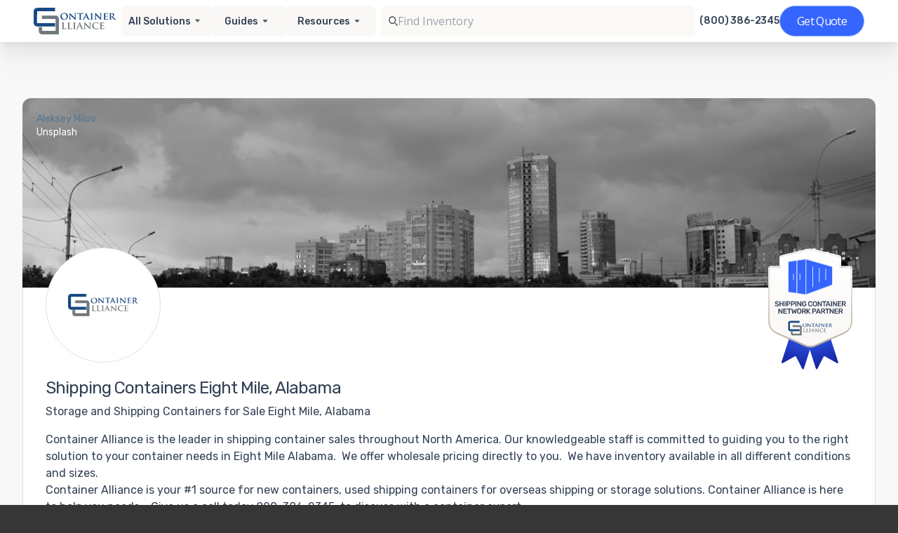

--- FILE ---
content_type: text/html; charset=utf-8
request_url: https://www.containeralliance.com/service-areas/al/eight-mile
body_size: 31903
content:
<!DOCTYPE html>
<html lang="en">
  <head>
    <meta charset="utf-8">

    <title>Shipping Containers for Sale &amp; Rent Eight Mile, AL</title>
<meta name="description" content="Container Alliance will help you find the best shipping containers for sale or rent in Eight Mile, AL with prices you won&#39;t find anywhere else. Learn more about our available options today!">
<link rel="canonical" href="https://www.containeralliance.com/service-areas/al/eight-mile">
<meta property="og:title" content="Shipping Containers for Sale &amp; Rent Eight Mile, AL">
<meta property="og:description" content="Container Alliance will help you find the best shipping containers for sale or rent in Eight Mile, AL with prices you won&#39;t find anywhere else. Learn more about our available options today!">
<meta property="og:url" content="https://www.containeralliance.com/service-areas/al/eight-mile">
<meta property="og:image" content="https://www.containeralliance.com/container-alliance-og-image.png">
<meta property="og:type" content="website">
<meta property="og:site_name" content="Container Alliance">

    <meta name="viewport" content="width=device-width, initial-scale=1">

    <link rel="preconnect" href="https://fonts.gstatic.com" crossorigin>
    <link rel="preconnect" href="https://www.googletagmanager.com">

    <link rel="icon" type="image/png" href="/favicon-16.png" sizes="16x16">
    <link rel="icon" type="image/png" href="/favicon-32.png" sizes="32x32">
    <meta name="google-site-verification" content="eNCxiFuSUC-HC3MsSdHd-r5s4t3V5tKNQoVTqUCzGqE">
    <meta name="robots" content="index,follow,max-image-preview:large">

    <meta name="csrf-param" content="authenticity_token" />
<meta name="csrf-token" content="7YGJEbxEEmnj3vk3_1BIHOsPd-EvCYuJdzQCtTk91f04Am-JiiwOi16SJ6wM3dvLcT__X4L1mqtsD7FFc2KHvQ" />
    

    

        <!-- Google Tag Manager -->
        <script>(function(w,d,s,l,i){w[l]=w[l]||[];w[l].push({'gtm.start':
        new Date().getTime(),event:'gtm.js'});var f=d.getElementsByTagName(s)[0],
        j=d.createElement(s),dl=l!='dataLayer'?'&l='+l:'';j.async=true;j.src=
        'https://www.googletagmanager.com/gtm.js?id='+i+dl;f.parentNode.insertBefore(j,f);
        })(window,document,'script','dataLayer','GTM-5CWT6L7');</script>
    <!-- End Google Tag Manager -->


    <script defer src="https://cdn.jsdelivr.net/npm/alpinejs@3.x.x/dist/cdn.min.js"></script>
    <link href="https://fonts.googleapis.com/css2?family=Rubik:wght@400;500;700&family=Roboto:wght@400;500;700&display=swap" rel="stylesheet">

      <style type="text/css">
  .hero-body {
    padding-bottom: 0 !important;
    padding-top: 32px !important;
  }
  .site-content a:not(.button),
  .tabs.is-boxed li.is-active a {
    color: #56768d;
  }
  .site-content .button.is-primary,
  .site-content .button.is-primary:hover {
    background-color: #56768d;
  }
  .site-content .button.is-primary:hover {
    opacity: 0.85;
  }
  .site-content .has-background-primary {
    background-color: #56768d !important;
  }
  .site-content .has-background-light,
  .site-content .hero.is-light {
    background-color: hsl(0, 0%, 96%);
  }
  .site-content .has-text-primary {
    color: #56768d !important;
  }
  .container {
    width: 100% !important;
    max-width: 100% !important;
  }
</style>


    
    <script src="/vite/assets/application.3d7659c0.js" crossorigin="anonymous" type="module" defer="defer"></script><link rel="modulepreload" href="/vite/assets/tailwind.d166c027.js" as="script" crossorigin="anonymous" defer="defer"><link rel="stylesheet" media="screen" href="/vite/assets/application.6c5b517a.css" defer="defer" />
<link rel="stylesheet" media="screen" href="/vite/assets/tailwind.b4aca354.css" defer="defer" />
    <link rel="stylesheet" media="screen" href="/vite/assets/application.fcbc4dac.css" />
  </head>

  <body>
      <!-- Google Tag Manager (noscript) -->
      <noscript>
        <iframe src="https://www.googletagmanager.com/ns.html?id=GTM-5CWT6L7"
        height="0" width="0" style="display:none;visibility:hidden"></iframe>
      </noscript>
      <!-- End Google Tag Manager (noscript) -->

    <div class="site">
      <header class="site-header">

          <div id="header-root">
  <!-- Skeleton (visible immediately; no Tailwind) -->
  <div id="header-skeleton"
       style="position:sticky;top:0;z-index:50;background:#fff;border-bottom:1px solid #eee;opacity:1;transition:opacity 200ms ease">
    <div style="max-width:1440px;margin:0 auto;padding:8px 24px;">
      <div style="min-height:60px;display:flex;align-items:center;justify-content:space-between;gap:16px;">
        <div style="height:32px;width:144px;background:#eef1f6;border-radius:6px;"></div>

        <div style="display:flex;align-items:center;gap:12px;">
          <div style="height:32px;width:112px;background:#eef1f6;border-radius:6px;"></div>
          <div style="height:32px;width:128px;background:#eef1f6;border-radius:6px;"></div>
          <div style="height:32px;width:96px;background:#eef1f6;border-radius:6px;"></div>
          <div style="height:32px;width:112px;background:#eef1f6;border-radius:6px;"></div>
        </div>

        <div style="height:40px;width:448px;background:#eef1f6;border-radius:8px;"></div>

        <div style="display:flex;align-items:center;gap:12px;">
          <div style="height:16px;width:112px;background:#eef1f6;border-radius:4px;"></div>
          <div style="height:44px;width:121px;background:#eef1f6;border-radius:999px;"></div>
        </div>
      </div>
    </div>
  </div>

  <div id="header-vue"
       style="opacity:0;transition:opacity 200ms ease;"
       data-vue-app="header-v2"
         data-props='{&quot;solutions&quot;:[{&quot;id&quot;:1,&quot;title&quot;:&quot;Container Sales&quot;,&quot;teaser&quot;:&quot;\u003cdiv\u003eWe offer a large inventory of shipping containers in a variety of conditions from like-new “one-trip” shipping containers to shipping containers sold “as-is.” Whether you need a small 10-foot shipping...\u003c/div\u003e&quot;,&quot;html_content&quot;:&quot;\u003cdiv\u003eWe offer a large inventory of shipping containers in a \u003ca href=\&quot;https://www.containeralliance.com/container-conditions\&quot;\u003evariety of conditions\u003c/a\u003e from like-new “one-trip” shipping containers to shipping containers sold “as-is.” \u0026nbsp;\u003cbr\u003e\u003cbr\u003e\u003c/div\u003e\u003cdiv\u003eWhether you need a small 10-foot shipping container, an extra-large 45-foot high-cube shipping container, or something in between, we have the perfect product to meet your needs. We also offer refrigerated shipping containers for sale, refurbished shipping containers, wind and watertight containers, and cargo-worthy containers that are certified for shipping.\u003cbr\u003e\u003cbr\u003e\u003c/div\u003e\u003cdiv\u003eThere are many reasons to purchase a shipping container, including on-site storage, portable offices, international shipping, and more. No matter what you intend to do with your shipping container, we’re confident we can find you the container you need at the price point you’re looking for.\u003cbr\u003e\u003cbr\u003e\u003c/div\u003e\u003cdiv\u003eContact our shipping container experts to discuss your needs and learn more about the options we have available. We’re also happy to help you with container modifications and explain exactly how to prepare for your \u003ca href=\&quot;https://www.containeralliance.com/delivery-information\&quot;\u003eshipping container delivery\u003c/a\u003e.\u0026nbsp;\u003c/div\u003e&quot;,&quot;slug&quot;:&quot;container-sales&quot;,&quot;position&quot;:1,&quot;products_count&quot;:29,&quot;created_at&quot;:&quot;2021-02-17T15:23:50.929Z&quot;,&quot;updated_at&quot;:&quot;2023-08-10T19:29:24.386Z&quot;,&quot;deleted_at&quot;:null,&quot;geo_html_content&quot;:&quot;\u003ch1\u003e\u003cstrong\u003eHow to Purchase a Shipping Container: FAQs\u003c/strong\u003e\u003c/h1\u003e\u003cdiv\u003e\u003cbr\u003e\u003c/div\u003e\u003cdiv\u003e\u003cstrong\u003eCan I pick my shipping container color?\u0026nbsp;\u003c/strong\u003e\u003c/div\u003e\u003cdiv\u003e\u003cbr\u003e\u003c/div\u003e\u003cdiv\u003eWe understand that there are times when you want a container to match your facilities or brand. That’s why when you buy a shipping container from us, we give you the option to choose a custom paint job as part of our extensive customization options.\u0026nbsp;\u003c/div\u003e\u003cdiv\u003e\u003cbr\u003e\u003c/div\u003e\u003cdiv\u003e\u003cstrong\u003eHow do I know which shipping container to purchase?\u003c/strong\u003e\u003c/div\u003e\u003cdiv\u003e\u003cbr\u003e\u003c/div\u003e\u003cdiv\u003eThere are several factors to consider when browsing through our cargo shipping containers for sale. One of the most important is determining the size you will need as well as how you will use it. If you’re planning to use it for anything other than shipping, you will most likely want to take advantage of our modification services. If the condition isn’t as important to you, we also offer a wide range of used storage containers for sale that give you the opportunity to save money on your purchase. If you’re overwhelmed by your options, our experts will be happy to guide you through the selection process so you can find the perfect match for your needs.\u0026nbsp;\u003c/div\u003e\u003cdiv\u003e\u003cbr\u003e\u003c/div\u003e\u003cdiv\u003e\u003cstrong\u003eWhere can I get a shipping container delivered?\u003c/strong\u003e\u003c/div\u003e\u003cdiv\u003e\u003cbr\u003e\u003c/div\u003e\u003cdiv\u003eWe can have your container delivered almost anywhere, as long as you make sure the space can accommodate it. You’ll need to measure the space, with the general rule of thumb being twice the length of the container plus 10 feet in a straight line. This is to make sure the truck can maneuver and provide roll-off delivery. We also recommend making sure the ground under the container will be level and provide adequate drainage around it. In general, our delivery trucks require 14 feet of height clearance and 12 feet of width clearance along the route. As long as these conditions are met, there’s a good chance we will be able to deliver to you.\u0026nbsp;\u003c/div\u003e\u003cdiv\u003e\u003cbr\u003e\u003c/div\u003e\u003cdiv\u003e\u003cstrong\u003eShould I go with a new or used/refurbished container?\u003c/strong\u003e\u003c/div\u003e\u003cdiv\u003e\u003cbr\u003e\u003c/div\u003e\u003cdiv\u003eChoosing one of our used shipping containers for sale can be a great way to save some money on your next purchase. If you’re not afraid of some scuffs or dings, choosing a user container can be a great choice. If you’re looking for something customized to your exact specifications, however, you’ll have better luck with a new unit.\u0026nbsp;\u003c/div\u003e\u003cdiv\u003e\u003cbr\u003e\u003c/div\u003e\u003cdiv\u003e\u003cstrong\u003eWhen do I need a WWT container?\u003c/strong\u003e\u003c/div\u003e\u003cdiv\u003e\u003cbr\u003e\u003c/div\u003e\u003cdiv\u003eWind and watertight (WWT) containers are sealed against harsh weather, which makes them ideal for storage situations where they will be kept outside for extended periods of time. With a WWT container, you can rest assured there will be no risk of damage to your goods due to rain, snow, or wind.\u0026nbsp;\u003c/div\u003e\u003cdiv\u003e\u003cbr\u003e\u003c/div\u003e\u003cdiv\u003e\u003cstrong\u003eWhen do I need a high cube shipping container?\u003c/strong\u003e\u003c/div\u003e\u003cdiv\u003e\u003cbr\u003e\u003c/div\u003e\u003cdiv\u003eBecause they stand a foot taller than standard containers, choosing one of our high cube shipping containers for sale is great when you need a little extra headroom. They work well for storing taller items or when converting into an office or living space.\u0026nbsp;\u003c/div\u003e&quot;,&quot;solution_content&quot;:null},{&quot;id&quot;:2,&quot;title&quot;:&quot;Container Rentals&quot;,&quot;teaser&quot;:&quot;\u003cdiv\u003eFor temporary uses like spring cleaning and seasonal events to portable office space, storage, and more, there are many reasons to rent a shipping container. If you&#39;re looking for shipping container r...\u003c/div\u003e&quot;,&quot;html_content&quot;:&quot;\u003cp\u003eFor temporary uses like spring cleaning and seasonal events to portable office space, storage, and more, there are many reasons to rent a shipping container. If you&#39;re looking for shipping container rentals in California or Nevada, you can trust Container Alliance to take care of all your needs. We offer shipping containers in a wide \u003ca href=\&quot;https://www.containeralliance.com/shipping-container-specifications\&quot;\u003evariety of sizes \u003c/a\u003eand conditions for lease and for rent across the Southwest.\u003cbr\u003e\u003cbr\u003e\u0026nbsp;\u003c/p\u003e\u003cp\u003eIt&#39;s easy to adjust your rental container for a variety of uses by adding shipping container accessories and choosing the door configuration that&#39;s most appropriate for your needs. Some of the most common uses for shipping containers include storing inventory, machinery, and tools. Homeowners also often use shipping containers for on-site storage of furniture or other keepsakes. However, you can also use shipping containers for emergency storage, display booths, camping cabins, and more. When you use your imagination, the sky is the limit!\u003cbr\u003e\u003cbr\u003e\u0026nbsp;\u003c/p\u003e\u003cp\u003eTo learn more about our dependable and affordable products, give us a call today! Our knowledgeable sales staff is standing by to answer all of your questions and help you choose the best shipping container rental or lease for your needs. We look forward to showing you why we&#39;re the fastest-growing portable storage and shipping container company in both California and Nevada.\u003cbr\u003e\u003cbr\u003e\u0026nbsp;\u003c/p\u003e&quot;,&quot;slug&quot;:&quot;container-rentals&quot;,&quot;position&quot;:2,&quot;products_count&quot;:10,&quot;created_at&quot;:&quot;2021-02-17T15:23:50.948Z&quot;,&quot;updated_at&quot;:&quot;2025-08-14T14:27:30.318Z&quot;,&quot;deleted_at&quot;:null,&quot;geo_html_content&quot;:&quot;\u003ch1\u003e\u003cstrong\u003eShipping Container Lease FAQs\u003c/strong\u003e\u003c/h1\u003e\u003cdiv\u003e\u003cbr\u003e\u003c/div\u003e\u003cdiv\u003e\u003cstrong\u003eHow do I know which shipping container to rent?\u003c/strong\u003e\u003c/div\u003e\u003cdiv\u003e\u003cbr\u003e\u003c/div\u003e\u003cdiv\u003eWhen considering your shipping container rental, you need to think about your needs to ensure you choose the unit that best matches them. First and foremost, you need to consider what purpose it will serve for you. If you’re going to need it to store tall items, for example, a high cube container will be your best choice. Double-door options are best if you have to store a vehicle or want extra space to maneuver when loading or unloading. No matter what your needs may be, rest assured that we have the best selection of metal storage container rentals to help you.\u0026nbsp;\u003c/div\u003e\u003cdiv\u003e\u003cbr\u003e\u003c/div\u003e\u003cdiv\u003e\u003cstrong\u003eShould I rent or purchase a shipping container?\u003c/strong\u003e\u003c/div\u003e\u003cdiv\u003e\u003cbr\u003e\u003c/div\u003e\u003cdiv\u003ePurchasing a shipping container gives you a lot of flexibility when you need extra storage space or even an additional office without expanding your building. This is a permanent arrangement in most cases. Choosing cargo container rental, on the other hand, gives you the ability to add extra capacity without committing to keeping the container on your property. This makes it the ideal solution for cleaning out a house, stashing excess inventory, or for creating a jobsite office.\u0026nbsp;\u003c/div\u003e\u003cdiv\u003e\u003cbr\u003e\u003c/div\u003e\u003cdiv\u003e\u003cstrong\u003eWhat are the benefits of renting a container?\u003c/strong\u003e\u003c/div\u003e\u003cdiv\u003e\u003cbr\u003e\u003c/div\u003e\u003cdiv\u003eChoosing Container Alliance for sea container rental means you gain temporary storage space that matches your specific requirements. Because you’re only leasing or renting the unit, you don’t have to worry about what to do with it once you no longer need it. This also is a cost-effective solution because you’re only paying for a rental as opposed to purchasing it outright.\u0026nbsp;\u003c/div\u003e\u003cdiv\u003e\u003cbr\u003e\u003c/div\u003e\u003cdiv\u003e\u003cstrong\u003eWhat specs should I consider when renting a shipping container?\u003c/strong\u003e\u003c/div\u003e\u003cdiv\u003e\u003cbr\u003e\u003c/div\u003e\u003cdiv\u003eFirst and foremost, you need to think about how large you need your moving container rental to be. Think about how many items you’ll need to store and how much space they require to accommodate them all as safely as possible. You also need to consider how much space you have on your property for the container as well as whether the delivery route provides enough room for the truck to make it.\u0026nbsp;\u003c/div\u003e\u003cdiv\u003e\u003cbr\u003e\u003c/div\u003e\u003cdiv\u003e\u003cstrong\u003eWhat other things are there to consider when renting a shipping container?\u003c/strong\u003e\u003c/div\u003e\u003cdiv\u003e\u003cbr\u003e\u003c/div\u003e\u003cdiv\u003eIn addition to the considerations mentioned earlier, you also should think about how long you’ll need your container and how much you’re willing to spend on it. Depending on your timeframe and budget, you may need to adjust your project parameters to make sure everything goes as smoothly as possible.\u0026nbsp;\u003c/div\u003e\u003cdiv\u003e\u003cbr\u003e\u003c/div\u003e&quot;,&quot;solution_content&quot;:null},{&quot;id&quot;:3,&quot;title&quot;:&quot;Refrigerated Containers&quot;,&quot;teaser&quot;:&quot;\u003cdiv\u003eWhen temperature control is critical, you can trust Container Alliance to provide the best quality refrigerated shipping containers in California and Nevada. Our all-electric refrigerated containers a...\u003c/div\u003e&quot;,&quot;html_content&quot;:&quot;\u003cp\u003eWhen temperature control is critical, you can trust Container Alliance to provide the best quality refrigerated shipping containers in California and Nevada. Our all-electric refrigerated containers are environmentally friendly and capable of maintaining temperatures ranging from negative 20 degrees to 80 degrees Fahrenheit.\u0026nbsp;\u003cbr\u003e\u003cbr\u003e\u0026nbsp;\u003c/p\u003e\u003cp\u003eWe offer refrigerated shipping containers, non-working refrigerated containers, and insulated shipping containers for sale. They come in a \u003ca href=\&quot;https://www.containeralliance.com/container-conditions\&quot;\u003evariety of conditions\u003c/a\u003e including used, refurbished, and new \&quot;one trip\&quot; options.\u0026nbsp;\u003cbr\u003e\u003cbr\u003e\u0026nbsp;\u003c/p\u003e\u003cp\u003eInsulated and non-working refrigerated containers are wind and watertight, making them ideal for all of your insulated portable storage requirements. They&#39;re often used for storing dry goods that are sensitive to temperature fluctuations. Our one-trip refrigerated containers have cutting-edge technology and come to you directly from the factory. When longevity and dependability are critical, this is often your best choice.\u0026nbsp;\u003cbr\u003e\u003cbr\u003e\u0026nbsp;\u003c/p\u003e\u003cp\u003eIf you&#39;re not sure exactly which type of refrigerated shipping container you need, our friendly and knowledgeable sales team is here to help. \u003ca href=\&quot;https://www.containeralliance.com/contact\&quot;\u003eContact us\u003c/a\u003e today! We&#39;ll explain your options and assist you in choosing the best shipping container size and condition. We look forward to showing you why Container Alliance is California and Nevada&#39;s \u003ca href=\&quot;https://www.containeralliance.com/about\&quot;\u003enumber one choice\u003c/a\u003e for all of their refrigerated shipping container needs.\u003c/p\u003e&quot;,&quot;slug&quot;:&quot;refrigerated-containers&quot;,&quot;position&quot;:3,&quot;products_count&quot;:2,&quot;created_at&quot;:&quot;2021-02-17T15:23:50.967Z&quot;,&quot;updated_at&quot;:&quot;2025-08-14T14:51:14.455Z&quot;,&quot;deleted_at&quot;:null,&quot;geo_html_content&quot;:&quot;\u003ch1\u003e\u003cstrong\u003eRefrigerated Cargo Container FAQs\u003c/strong\u003e\u003c/h1\u003e\u003cdiv\u003e\u003cbr\u003e\u003c/div\u003e\u003cdiv\u003e\u003cstrong\u003eWhen should I consider a refrigerated shipping container?\u003c/strong\u003e\u003c/div\u003e\u003cdiv\u003e\u003cbr\u003e\u003c/div\u003e\u003cdiv\u003eChoosing one of our refrigerated storage containers for sale can be a great way to add temperature-controlled capacity when you need it most. These units are ideal for storing goods that need to be kept at specific temperatures to ensure their freshness or efficacy. This means they can be used to store frozen foods, pharmaceuticals, floral arrangements, and more. There are numerous industries that can benefit from having these containers on-site to provide cold storage capabilities, whether on a temporary or permanent basis.\u0026nbsp;\u003c/div\u003e\u003cdiv\u003e\u003cbr\u003e\u003c/div\u003e\u003cdiv\u003e\u003cstrong\u003eHow do refrigerated containers work?\u003c/strong\u003e\u003c/div\u003e\u003cdiv\u003e\u003cbr\u003e\u003c/div\u003e\u003cdiv\u003eOur range of reefer shipping containers for sale are equipped with refrigeration equipment that keeps the temperature inside them constant even when conditions outside them change. They also feature insulation to ensure their energy efficiency and provide further protection against temperature fluctuations.\u0026nbsp;\u003c/div\u003e\u003cdiv\u003e\u003cbr\u003e\u003c/div\u003e\u003cdiv\u003e\u003cstrong\u003eHow is a refrigerated shipping container different from a regular shipping container?\u003c/strong\u003e\u003c/div\u003e\u003cdiv\u003e\u003cbr\u003e\u003c/div\u003e\u003cdiv\u003eAlthough a typical shipping container may be sealed and insulated to protect its contents from the elements, it does not include active refrigeration to offer protection from temperature fluctuations. On the other hand, a refrigerated container will feature technology to keep its interior at a constant temperature no matter what the conditions are like outside of it.\u0026nbsp;\u003c/div\u003e\u003cdiv\u003e\u003cbr\u003e\u003c/div\u003e\u003cdiv\u003e\u003cstrong\u003eWhat are the benefits of using refrigerated containers?\u003c/strong\u003e\u003c/div\u003e\u003cdiv\u003e\u003cbr\u003e\u003c/div\u003e\u003cdiv\u003eChoosing a new or used refrigerated container for sale through us provides you with a number of advantages. For example, it can serve as temporary cold storage when you need additional capacity for your temperature-sensitive inventory. Businesses that need certain ingredients or materials kept in a climate-controlled environment can use them to ensure their freshness or quality. Of course, they also can be used to protect perishable goods during shipment.\u0026nbsp;\u003c/div\u003e\u003cdiv\u003e\u003cbr\u003e\u003c/div\u003e\u003cdiv\u003e\u003cstrong\u003eWhat are the different types of refrigerated shipping containers?\u0026nbsp;\u003c/strong\u003e\u003c/div\u003e\u003cdiv\u003e\u003cbr\u003e\u003c/div\u003e\u003cdiv\u003eThere are three main types of refrigerated containers:\u0026nbsp;\u003c/div\u003e\u003cdiv\u003e\u003cbr\u003e\u003c/div\u003e\u003cul\u003e\u003cli\u003eClosed reefer: The most common type, this features a cooling unit built into its front wall.\u0026nbsp;\u003c/li\u003e\u003cli\u003eModified/controlled atmosphere: These use a specialized air exchange controller to replace consumed oxygen, creating a consistent temperature inside the unit.\u0026nbsp;\u003c/li\u003e\u003cli\u003eAutomatic fresh air management containers: An advanced version of the modified/controlled atmosphere container, this uses an array of sophisticated sensors to control oxygen and carbon dioxide inside for precise climate control.\u003c/li\u003e\u003c/ul\u003e\u003cdiv\u003e\u003cbr\u003e\u003c/div\u003e\u003cdiv\u003e\u003cstrong\u003eWhat sizes and dimensions are available for refrigerated shipping containers?\u003c/strong\u003e\u003c/div\u003e\u003cdiv\u003e\u003cbr\u003e\u003c/div\u003e\u003cdiv\u003eWe have the largest array of new and used reefer containers for sale, which includes multiple sizes and configurations to meet your needs. Our experts will be able to help you decide the capacity you need and match you with the exact unit that’s right for your specific application.\u003c/div\u003e\u003cdiv\u003e\u003cbr\u003e\u003c/div\u003e\u003cdiv\u003e\u003cstrong\u003eHow do you choose the right refrigerated container?\u003c/strong\u003e\u003c/div\u003e\u003cdiv\u003e\u003cbr\u003e\u003c/div\u003e\u003cdiv\u003eBefore making a decision, you need to think about how you’ll be using your container and what type of features you need. Our representatives will be more than happy to guide you through the process so you’ll have something that fits your specifications as closely as possible.\u0026nbsp;\u003c/div\u003e\u003cdiv\u003e\u003cbr\u003e\u003c/div\u003e\u003cdiv\u003e\u003cstrong\u003eShould I buy or rent a refrigerated container?\u003c/strong\u003e\u003c/div\u003e\u003cdiv\u003e\u003cbr\u003e\u003c/div\u003e\u003cdiv\u003eIf you foresee needing cold storage on an ongoing basis, purchasing a reefer container may be the right choice for you. If you only need temporary capacity, we have a wide selection of \u003ca href=\&quot;https://www.containeralliance.com/solutions/refrigerated-container-rentals\&quot;\u003erental units \u003c/a\u003eto meet your needs.\u0026nbsp;\u003c/div\u003e&quot;,&quot;solution_content&quot;:null},{&quot;id&quot;:5,&quot;title&quot;:&quot;Container Modifications&quot;,&quot;teaser&quot;:&quot;\u003cdiv\u003e\u003cstrong\u003eShipping Container Modification Company\u003c/strong\u003e\u003c/div\u003e&quot;,&quot;html_content&quot;:&quot;\u003cdiv\u003eIf you&#39;re looking for ISO shipping container modifications in California or Nevada, look no further than the expert fabrication team at Container Alliance. We&#39;re the industry leader in all types of modifications -- from custom paint and lockboxes to major renovations.\u0026nbsp;\u003cbr\u003e\u003cbr\u003e\u003c/div\u003e\u003cdiv\u003eThe quality of our work is second to none and our team loves a challenge. Want to create a shipping container kitchen, turn your container into a demo booth, or even build a shipping container home? If you can dream it up, chances are, our modification experts can make it happen!\u0026nbsp;\u003cbr\u003e\u003cbr\u003e\u003c/div\u003e\u003cdiv\u003eSome of our most requested container modifications in California and Nevada include adding an HVAC system, electrical packages, and ventilation. We also commonly add insulation, skylights, windows, custom doors, flooring, shelving, and security features. Our team can also do all types of cutting and framing, custom paint jobs, and refurbishing.\u0026nbsp;\u003cbr\u003e\u003cbr\u003e\u003c/div\u003e\u003cdiv\u003eTo get started with your container modification project, complete our convenient online form for a fast and easy quote. Do you have a vision but aren&#39;t quite sure what you need, give us a call! We&#39;re happy to explain your options and help you decide on the best shipping container modifications to meet your needs.\u003cbr\u003e\u003cbr\u003e\u003c/div\u003e\u003cdiv\u003e\u003cbr\u003e\u003c/div\u003e&quot;,&quot;slug&quot;:&quot;container-modifications&quot;,&quot;position&quot;:4,&quot;products_count&quot;:10,&quot;created_at&quot;:&quot;2021-02-17T15:23:51.005Z&quot;,&quot;updated_at&quot;:&quot;2023-10-16T23:01:57.275Z&quot;,&quot;deleted_at&quot;:null,&quot;geo_html_content&quot;:&quot;\u003cp\u003e{{ area_name }} has extensive experience in basic modifications, as well as high-end special projects, and can cater to essentially any need that might come up with regards to custom cargo containers. Our many years of experience in container modifications are reflected in the high quality of our container modifications. We truly believe that our custom work is second to none in the industry, and get feedback from our clients on a daily basis that speaks to that testament.\u003c/p\u003e&quot;,&quot;solution_content&quot;:null},{&quot;id&quot;:7,&quot;title&quot;:&quot;Refrigerated Container Rentals&quot;,&quot;teaser&quot;:null,&quot;html_content&quot;:&quot;\u003cdiv\u003eThere are a wide range of situations where having additional cold storage on your site can be extremely useful. For instance, you may have a surplus of perishable inventory, such as fresh ingredients for food production or floral arrangements. Certain products, such as pharmaceuticals, may require a temperature-controlled environment to ensure their safety and efficacy before they reach market. Whether you need the extra capacity due to seasonal demand or it’s time to expand your facilities, refrigerated container rental through Container Alliance can be the solution you need.\u0026nbsp;\u003c/div\u003e\u003cdiv\u003e\u003cbr\u003e\u003c/div\u003e\u003cdiv\u003eWe provide a variety of refrigerated shipping container rental options to help you meet your requirements. These all-electric units work with either 230-volt or 460-volt power supplies and provide efficient operation. They come standard with stainless steel interior walls as well as aluminum T-channel flooring that can handle pallet jack and forklift traffic. Their construction makes them capable of withstanding some of the most challenging environmental conditions on your site. Our containers also feature swinging cargo doors on one end to make loading them much more convenient.\u0026nbsp;\u003c/div\u003e\u003cdiv\u003e\u003cbr\u003e\u003c/div\u003e\u003cdiv\u003eChoosing refrigerated storage container rental is a great way to add the climate-controlled capacity you need without committing to something permanent. We offer 20-foot and 40-foot containers that fit within the width of a standard parking space. To learn more about what we have to offer, browse through our listings here or reach out and speak with one of our representatives today.\u0026nbsp;\u003c/div\u003e&quot;,&quot;slug&quot;:&quot;refrigerated-container-rentals&quot;,&quot;position&quot;:999,&quot;products_count&quot;:2,&quot;created_at&quot;:&quot;2022-11-18T16:07:24.984Z&quot;,&quot;updated_at&quot;:&quot;2023-08-11T18:44:41.595Z&quot;,&quot;deleted_at&quot;:null,&quot;geo_html_content&quot;:&quot;\u003ch1\u003e\u003cstrong\u003eReefer Container Rental FAQs\u003c/strong\u003e\u003c/h1\u003e\u003cdiv\u003e\u003cbr\u003e\u003c/div\u003e\u003cdiv\u003e\u003cstrong\u003eWhen should I consider renting a refrigerated shipping container?\u003c/strong\u003e\u003c/div\u003e\u003cdiv\u003e\u003cbr\u003e\u003c/div\u003e\u003cdiv\u003eAlthough they’re built primarily for protecting temperature-sensitive goods during shipping, these containers also make the ideal solution for your temporary cold storage needs. Many different types of companies can put them to good use. For example, wineries and breweries can use the containers to keep ingredients fresh and keep finished products from being affected by temperature fluctuations. If you have raw materials or goods that need to be kept in a climate-controlled environment and you don’t have all the capacity you need at the moment, our rentals can keep your operations running as smoothly as possible.\u0026nbsp;\u003c/div\u003e\u003cdiv\u003e\u003cbr\u003e\u003c/div\u003e\u003cdiv\u003e\u003cstrong\u003eHow does renting a refrigerated container work?\u003c/strong\u003e\u003c/div\u003e\u003cdiv\u003e\u003cbr\u003e\u003c/div\u003e\u003cdiv\u003eWhen you call us, our experts will work with you to determine your specific needs and recommend the solution. Next, we arrange for your containers to be delivered from one of the many qualified partners within our supplier network. On your end, you need to make sure your site will be able to accommodate the delivery as well as the containers for as long as you need them. Our representatives will be able to tell you how to prepare for the delivery.\u0026nbsp;\u003c/div\u003e\u003cdiv\u003e\u003cbr\u003e\u003c/div\u003e\u003cdiv\u003e\u003cstrong\u003eWhat are the benefits of renting a refrigerated container?\u003c/strong\u003e\u003c/div\u003e\u003cdiv\u003e\u003cbr\u003e\u003c/div\u003e\u003cdiv\u003eRenting means you can add capacity quickly without needing to build a new warehouse or rent space at another facility. Instead, you’ll be able to ensure your items will be kept safe right there on your property so you can continue to practice business as usual without worrying about the logistics of storing them off-site. This helps you during periods when demand spikes or situations change unexpectedly and you need more cold storage in a hurry.\u0026nbsp;\u003c/div\u003e\u003cdiv\u003e\u003cbr\u003e\u003c/div\u003e\u003cdiv\u003e\u003cstrong\u003eShould I buy or rent a refrigerated container?\u003c/strong\u003e\u003c/div\u003e\u003cdiv\u003e\u003cbr\u003e\u003c/div\u003e\u003cdiv\u003eWhether you rent or \u003ca href=\&quot;https://www.containeralliance.com/solutions/refrigerated-containers\&quot;\u003epurchase\u003c/a\u003e your refrigerated containers through us comes down to a number of factors. The most important of these is how long you foresee needing them. If you expect you’ll only need one for a relatively short time, renting is the best choice. You also need to think about your budget, because a rental won’t cost you as much in the short term as buying a unit outright. If you need help deciding which will work best for you, our experts will be able to help you weigh your options.\u0026nbsp;\u003c/div\u003e&quot;,&quot;solution_content&quot;:null}],&quot;solutionsPath&quot;:{&quot;1&quot;:&quot;/solutions/container-sales&quot;,&quot;2&quot;:&quot;/solutions/container-rentals&quot;,&quot;3&quot;:&quot;/solutions/refrigerated-containers&quot;,&quot;5&quot;:&quot;/solutions/container-modifications&quot;,&quot;7&quot;:&quot;/solutions/refrigerated-container-rentals&quot;},&quot;organization&quot;:{&quot;id&quot;:7,&quot;name&quot;:&quot;Container Alliance National&quot;,&quot;schema&quot;:&quot;organization_7&quot;,&quot;email&quot;:&quot;sales@containeralliance.com&quot;,&quot;phone&quot;:&quot;+18003862345&quot;,&quot;data&quot;:{&quot;id&quot;:&quot;/companies/container-alliance-national&quot;,&quot;date&quot;:&quot;2021-01-06 15:24:26 +0000&quot;,&quot;name&quot;:&quot;Container Alliance National&quot;,&quot;slug&quot;:&quot;container-alliance-national&quot;,&quot;tags&quot;:[],&quot;email&quot;:&quot;sales@containeralliance.com&quot;,&quot;phone&quot;:&quot;800-386-2345&quot;,&quot;title&quot;:&quot;Container Alliance National&quot;,&quot;content&quot;:&quot;\n&quot;,&quot;home_html&quot;:&quot;\u003cp\u003eContainer Alliance offers a large selection of high quality, portable storage containers for sale with availability that is unrivaled. With various storage container types and shipping container specifications, Container Alliance&#39;s skilled representatives to service your needs in {{area_name }} {{ state_name }} will help solve any of your current container needs for export or portable storage. We are here to help you regardless of your container needs. We offer fast delivery times and can arrange to have the container delivered directly to your site.\u0026nbsp; Call Us today {{ phone }}\u003c/p\u003e&quot;,&quot;locations&quot;:[{&quot;lat&quot;:39.05386,&quot;long&quot;:-94.5019,&quot;name&quot;:&quot;Santa Barbara, CA - Main Office, Sales and Support&quot;,&quot;email&quot;:&quot;sales@containeralliance.com&quot;,&quot;phone&quot;:&quot;(805) 456-3779&quot;,&quot;address1&quot;:&quot;510 Castillo St. Suite 340&quot;,&quot;address2&quot;:&quot;Santa Barbara, CA 93101&quot;},{&quot;lat&quot;:39.05386,&quot;long&quot;:-94.5019,&quot;name&quot;:&quot;Ventura County, CA - Sales, Leasing, Fabrication Facility&quot;,&quot;email&quot;:&quot;sales@containeralliance.com&quot;,&quot;phone&quot;:&quot;(805) 456-3779&quot;,&quot;address1&quot;:&quot;1435 Walter St.&quot;,&quot;address2&quot;:&quot;Ventura, CA 93004&quot;},{&quot;lat&quot;:39.05386,&quot;long&quot;:-94.5019,&quot;name&quot;:&quot;Los Angeles, CA - Sales, Leasing, Fabrication Facility&quot;,&quot;email&quot;:&quot;sales@containeralliance.com&quot;,&quot;phone&quot;:&quot;(805) 456-3779&quot;,&quot;address1&quot;:&quot;420 E Compton Blvd.&quot;,&quot;address2&quot;:&quot;Gardena, CA 90248&quot;}],&quot;show_logo&quot;:false,&quot;solutions&quot;:[{&quot;type&quot;:&quot;containers&quot;,&quot;title&quot;:&quot;Container Sales&quot;,&quot;enabled&quot;:true,&quot;products&quot;:[{&quot;code&quot;:&quot;10DC-NEW 4CP&quot;,&quot;enabled&quot;:false,&quot;partner_product_url&quot;:&quot;https://ca-containeralliance.com/containers/sales/one-trip/10ft/#/&quot;,&quot;partner_product_image_path&quot;:null},{&quot;code&quot;:&quot;10DC-REFURB&quot;,&quot;enabled&quot;:false,&quot;partner_product_url&quot;:null,&quot;partner_product_image_path&quot;:null},{&quot;code&quot;:&quot;20DC-WWT&quot;,&quot;enabled&quot;:false,&quot;partner_product_url&quot;:null,&quot;partner_product_image_path&quot;:null},{&quot;code&quot;:&quot;20DC-CW&quot;,&quot;enabled&quot;:true,&quot;partner_product_url&quot;:null,&quot;partner_product_image_path&quot;:null},{&quot;code&quot;:&quot;20DC-IICL5&quot;,&quot;enabled&quot;:true,&quot;partner_product_url&quot;:null,&quot;partner_product_image_path&quot;:null},{&quot;code&quot;:&quot;20DC-NEW&quot;,&quot;enabled&quot;:true,&quot;partner_product_url&quot;:null,&quot;partner_product_image_path&quot;:null},{&quot;code&quot;:&quot;20DD-NEW&quot;,&quot;enabled&quot;:true,&quot;partner_product_url&quot;:null,&quot;partner_product_image_path&quot;:null},{&quot;code&quot;:&quot;20OS-NEW&quot;,&quot;enabled&quot;:true,&quot;partner_product_url&quot;:null,&quot;partner_product_image_path&quot;:null},{&quot;code&quot;:&quot;20HC-NEW&quot;,&quot;enabled&quot;:true,&quot;partner_product_url&quot;:null,&quot;partner_product_image_path&quot;:null},{&quot;code&quot;:&quot;20HCDD-NEW&quot;,&quot;enabled&quot;:true,&quot;partner_product_url&quot;:null,&quot;partner_product_image_path&quot;:null},{&quot;code&quot;:&quot;20HCOS-NEW&quot;,&quot;enabled&quot;:true,&quot;partner_product_url&quot;:null,&quot;partner_product_image_path&quot;:null},{&quot;code&quot;:&quot;20DC-REFURB&quot;,&quot;enabled&quot;:true,&quot;partner_product_url&quot;:null,&quot;partner_product_image_path&quot;:null},{&quot;code&quot;:&quot;40DC-WWT&quot;,&quot;enabled&quot;:false,&quot;partner_product_url&quot;:null,&quot;partner_product_image_path&quot;:null},{&quot;code&quot;:&quot;40DC-CW&quot;,&quot;enabled&quot;:true,&quot;partner_product_url&quot;:null,&quot;partner_product_image_path&quot;:null},{&quot;code&quot;:&quot;40DC-IICL5&quot;,&quot;enabled&quot;:true,&quot;partner_product_url&quot;:null,&quot;partner_product_image_path&quot;:null},{&quot;code&quot;:&quot;40DD-NEW&quot;,&quot;enabled&quot;:true,&quot;partner_product_url&quot;:null,&quot;partner_product_image_path&quot;:null},{&quot;code&quot;:&quot;40DC-NEW&quot;,&quot;enabled&quot;:true,&quot;partner_product_url&quot;:null,&quot;partner_product_image_path&quot;:null},{&quot;code&quot;:&quot;40OS-NEW&quot;,&quot;enabled&quot;:true,&quot;partner_product_url&quot;:null,&quot;partner_product_image_path&quot;:null},{&quot;code&quot;:&quot;40DC-REFURB-40&quot;,&quot;enabled&quot;:true,&quot;partner_product_url&quot;:null,&quot;partner_product_image_path&quot;:null},{&quot;code&quot;:&quot;40HC-WWT&quot;,&quot;enabled&quot;:false,&quot;partner_product_url&quot;:null,&quot;partner_product_image_path&quot;:null},{&quot;code&quot;:&quot;40HC-CW&quot;,&quot;enabled&quot;:true,&quot;partner_product_url&quot;:null,&quot;partner_product_image_path&quot;:null},{&quot;code&quot;:&quot;40HC-IICL5&quot;,&quot;enabled&quot;:false,&quot;partner_product_url&quot;:null,&quot;partner_product_image_path&quot;:null},{&quot;code&quot;:&quot;40HC-NEW&quot;,&quot;enabled&quot;:true,&quot;partner_product_url&quot;:null,&quot;partner_product_image_path&quot;:null},{&quot;code&quot;:&quot;40HCDD-NEW&quot;,&quot;enabled&quot;:true,&quot;partner_product_url&quot;:null,&quot;partner_product_image_path&quot;:null},{&quot;code&quot;:&quot;40OSHC-NEW&quot;,&quot;enabled&quot;:true,&quot;partner_product_url&quot;:null,&quot;partner_product_image_path&quot;:null},{&quot;code&quot;:&quot;45HC-WWT&quot;,&quot;enabled&quot;:false,&quot;partner_product_url&quot;:null,&quot;partner_product_image_path&quot;:null},{&quot;code&quot;:&quot;45HC-CW&quot;,&quot;enabled&quot;:true,&quot;partner_product_url&quot;:null,&quot;partner_product_image_path&quot;:null},{&quot;code&quot;:&quot;45HC-REFURB&quot;,&quot;enabled&quot;:true,&quot;partner_product_url&quot;:null,&quot;partner_product_image_path&quot;:null},{&quot;code&quot;:&quot;45HC-IICL5&quot;,&quot;enabled&quot;:true,&quot;partner_product_url&quot;:null,&quot;partner_product_image_path&quot;:null},{&quot;code&quot;:&quot;45HC-NEW&quot;,&quot;enabled&quot;:true,&quot;partner_product_url&quot;:null,&quot;partner_product_image_path&quot;:null}],&quot;image_path&quot;:&quot;/uploads/ca-191120-1200x628-20trip2.png&quot;,&quot;meta_title&quot;:&quot;Container Sales {{ area_name }}&quot;,&quot;navbar_title&quot;:&quot;Sales&quot;,&quot;description_html&quot;:&quot;\u003cp\u003eContainer Alliance offers a large selection of high quality new and used containers for sale in {{ area_name }}.\u0026nbsp; We select the best quality for the price in used shipping container with access to supply from largest shipping lines and leasing companies world wide. Regardless of market conditions Container Alliance will supply you the best used containers for the price in {{ city_name }}.\u0026nbsp; We also offer new \&quot;one trip\&quot; containers for sale {{ city_name }} brought to you direct from factories in various sizes and door configurations.\u0026nbsp; We also offer refrigerated and insulated containers for sale.\u0026nbsp; See product catalog below and call us direct if you have any questions {{ phone }}\u003c/p\u003e&quot;,&quot;meta_description&quot;:&quot;Storage Container Sales {{area_name}}, {{state_name}} Shipping Container Sales {{area_name}}, {{state_name}}&quot;},{&quot;type&quot;:&quot;rentals&quot;,&quot;title&quot;:&quot;Container Rentals&quot;,&quot;enabled&quot;:false,&quot;products&quot;:[{&quot;code&quot;:&quot;RENT 45 HC&quot;,&quot;enabled&quot;:true,&quot;partner_product_url&quot;:null,&quot;partner_product_image_path&quot;:null},{&quot;code&quot;:&quot;RENT 40 HC&quot;,&quot;enabled&quot;:true,&quot;partner_product_url&quot;:null,&quot;partner_product_image_path&quot;:null},{&quot;code&quot;:&quot;RENT 40 DD&quot;,&quot;enabled&quot;:true,&quot;partner_product_url&quot;:null,&quot;partner_product_image_path&quot;:null},{&quot;code&quot;:&quot;RENT 40 DC&quot;,&quot;enabled&quot;:true,&quot;partner_product_url&quot;:null,&quot;partner_product_image_path&quot;:null},{&quot;code&quot;:&quot;RENT 24 DC&quot;,&quot;enabled&quot;:true,&quot;partner_product_url&quot;:null,&quot;partner_product_image_path&quot;:null},{&quot;code&quot;:&quot;RENT 20 OS&quot;,&quot;enabled&quot;:true,&quot;partner_product_url&quot;:null,&quot;partner_product_image_path&quot;:null},{&quot;code&quot;:&quot;RENT 20 DD&quot;,&quot;enabled&quot;:true,&quot;partner_product_url&quot;:null,&quot;partner_product_image_path&quot;:null},{&quot;code&quot;:&quot;RENT 20 DC&quot;,&quot;enabled&quot;:true,&quot;partner_product_url&quot;:null,&quot;partner_product_image_path&quot;:null},{&quot;code&quot;:&quot;RENT 10 DC&quot;,&quot;enabled&quot;:true,&quot;partner_product_url&quot;:null,&quot;partner_product_image_path&quot;:null}],&quot;image_path&quot;:&quot;/uploads/ca-color-corrected-transparent-background-resized-1200x628-web-14.png&quot;,&quot;meta_title&quot;:&quot;Rentals Title&quot;,&quot;navbar_title&quot;:&quot;Rentals&quot;,&quot;description_html&quot;:&quot;\u003cp\u003e{{name}} is your source for storage and shipping container rentals in {{area_name}}. Leasing or Renting a Container is a great option for temporary or long-term affordable storage solutions in {{area_name}}, {{state_abbrv}}. We offer various sizes, accessories and door options. The two door options include cargo doors or a roll-up door Container usages include storing and locking up inventory, clearing up space, storing tools, machinery, and other supplies, and securely storing keepsakes and furniture. Containers can also be used for mobile offices, storage/office combos, and classrooms. The sky is the limit for the usage of these containers. {{name}} is your local source for storage container rentals and leasing with dependable and affordable products and the service that can only be brought to you. Call us today {{ phone }} and see why we are the fastest growing portable storage and container supply company in {{state_name}}.\u003c/p\u003e&quot;,&quot;meta_description&quot;:&quot;Storage Container Rentals {{area_name}}, {{state_name}} Shipping Container Rentals {{area_name}}, {{state_name}}&quot;},{&quot;type&quot;:&quot;refrigerates&quot;,&quot;title&quot;:&quot;Refrigerated Containers&quot;,&quot;enabled&quot;:true,&quot;products&quot;:[{&quot;code&quot;:&quot;20&#39; REF-NON-WORKING&quot;,&quot;enabled&quot;:true,&quot;partner_product_url&quot;:null,&quot;partner_product_image_path&quot;:null},{&quot;code&quot;:&quot;20&#39; REF-WORKING&quot;,&quot;enabled&quot;:true,&quot;partner_product_url&quot;:null,&quot;partner_product_image_path&quot;:null},{&quot;code&quot;:&quot;40&#39; HC REF-NON-WORKING&quot;,&quot;enabled&quot;:true,&quot;partner_product_url&quot;:null,&quot;partner_product_image_path&quot;:null},{&quot;code&quot;:&quot;40&#39; HC REF-WORKING&quot;,&quot;enabled&quot;:true,&quot;partner_product_url&quot;:null,&quot;partner_product_image_path&quot;:null}],&quot;image_path&quot;:&quot;/uploads/ca-2001301200x628-8.jpg&quot;,&quot;meta_title&quot;:&quot;Refrigerated Title&quot;,&quot;navbar_title&quot;:&quot;Refrigerated&quot;,&quot;description_html&quot;:&quot;\u003cp\u003eContainer Alliance offers refrigerated container sales in {{area_name}} as well as refrigerated container sales in {{area_name}}.\u0026nbsp; Refrigerated sale units come used inspected, pre-tripped for delivery to you in {{area_name}}.\u0026nbsp; We also offer new \&quot;one trip\&quot; refrigerated containers as well.\u0026nbsp; Refrigerated Container run on all electric three phase power and are capable of maintaining temperatures from 75 to negative 20 degrees Fahrenheit. \u0026nbsp;\u003c/p\u003e\u003cp\u003eGive us a call today to discuss refrigerated container options {{phone}}.\u003c/p\u003e&quot;,&quot;meta_description&quot;:&quot;Refrigerated Description&quot;},{&quot;type&quot;:&quot;offices&quot;,&quot;title&quot;:&quot;Portable Offices&quot;,&quot;enabled&quot;:false,&quot;products&quot;:[{&quot;code&quot;:null,&quot;enabled&quot;:true,&quot;partner_product_url&quot;:null,&quot;partner_product_image_path&quot;:null}],&quot;image_path&quot;:&quot;/uploads/ca-200127-1200x628-28.jpg&quot;,&quot;navbar_title&quot;:&quot;Portable Offices&quot;,&quot;description_html&quot;:null},{&quot;type&quot;:&quot;modifications&quot;,&quot;title&quot;:&quot;Container Modifications&quot;,&quot;enabled&quot;:true,&quot;products&quot;:[{&quot;code&quot;:null,&quot;enabled&quot;:true,&quot;partner_product_url&quot;:null,&quot;partner_product_image_path&quot;:null}],&quot;image_path&quot;:&quot;/uploads/ca-color-corrected-transparent-background-resized-1200x628-web-10-unbranded.png&quot;,&quot;meta_title&quot;:&quot;Modifications Title&quot;,&quot;navbar_title&quot;:&quot;Modifications&quot;,&quot;description_html&quot;:&quot;\u003cp\u003e{{ area_name }} has extensive experience in basic modifications, as well as high-end special projects, and can cater to essentially any need that might come up with regards to custom cargo containers. Our many years of experience in container modifications are reflected in the high quality of our container modifications. We truly believe that our custom work is second to none in the industry, and get feedback from our clients on a daily basis that speaks to that testament.\u003c/p\u003e&quot;,&quot;meta_description&quot;:&quot;Modifications Description&quot;},{&quot;type&quot;:&quot;accessories&quot;,&quot;title&quot;:&quot;Accessories&quot;,&quot;enabled&quot;:false,&quot;products&quot;:[{&quot;code&quot;:null,&quot;enabled&quot;:true,&quot;partner_product_url&quot;:null,&quot;partner_product_image_path&quot;:null}],&quot;image_path&quot;:&quot;/uploads/meta/solutions/accessories.png&quot;,&quot;navbar_title&quot;:&quot;Accessories&quot;,&quot;description_html&quot;:null}],&quot;categories&quot;:[],&quot;v2_enabled&quot;:true,&quot;brand_color&quot;:&quot;#56768d&quot;,&quot;website_url&quot;:&quot;http://ca-containeralliance.com&quot;,&quot;contact_html&quot;:&quot;\u003cp\u003eWe are here to help.\u0026nbsp; Fill out a form below and tell us what you are interested in or you can always call us anytime if you have questions. \u0026nbsp;We offer fast delivery times\u0026nbsp; to {{area_name}} {{state_name}} and can arrange to have the container delivered directly to your site.\u0026nbsp; Call Us today {{ phone }}.\u003c/p\u003e&quot;,&quot;mods_enabled&quot;:true,&quot;wizard_enabled&quot;:false,&quot;logo_image_path&quot;:&quot;/uploads/ca-letters-logo-blue1de3fc.jpg&quot;,&quot;cover_image_path&quot;:&quot;https://bulma.io/images/placeholders/640x480.png&quot;,&quot;description_html&quot;:&quot;\u003cp\u003e\u0026nbsp;\u003c/p\u003e\u003cp\u003eContainer Alliance is the leader in shipping containers sales throughout North America. Our knowledgeable staff is committed to guiding you to the right solution to your container needs in {{area_name}} {{state_name}}.\u0026nbsp; We offer wholesale pricing directly to you.\u0026nbsp; We have inventory available in all different conditions and sizes.\u0026nbsp;\u0026nbsp;\u003c/p\u003e\u003cp\u003eContainer Alliance is your #1 source for new containers, used shipping containers for overseas shipping or storage solutions. Container Alliance is here to help you needs. \u0026nbsp; Give us a call today {{phone}} to discuss with a container expert.\u0026nbsp;\u003c/p\u003e&quot;,&quot;facebook_pixel_id&quot;:null,&quot;quote_footer_html&quot;:&quot;\u003cp\u003ePlease fill in the quote request form and a sales rep will get back to you with a detailed quote.\u0026nbsp; If you have questions give us a call anytime.\u0026nbsp;\u003c/p\u003e\u003ch2\u003e{{ phone }}\u003c/h2\u003e&quot;},&quot;created_at&quot;:&quot;2020-07-31T14:32:46.170Z&quot;,&quot;updated_at&quot;:&quot;2025-10-16T20:12:04.366Z&quot;,&quot;deleted_at&quot;:null,&quot;websites&quot;:[],&quot;lead_notification_emails&quot;:[&quot;sales@containeralliance.com&quot;],&quot;slug&quot;:&quot;container-alliance-national&quot;,&quot;parent_id&quot;:1,&quot;teaser&quot;:&quot;\u003cdiv\u003eContainer Alliance is the leader in shipping container sales throughout North America. Our knowledgeable staff is committed to guiding you to the right solution to your container needs in {{area_name}} {{state_name}}.\u0026nbsp; We offer wholesale pricing directly to you.\u0026nbsp; We have inventory available in all different conditions and sizes. \u0026nbsp;\u003c/div\u003e\u003cdiv\u003eContainer Alliance is your #1 source for new containers, used shipping containers for overseas shipping or storage solutions. Container Alliance is here to help you needs. \u0026nbsp; Give us a call today {{phone}}\u0026nbsp; to discuss with a container expert.\u0026nbsp;\u003c/div\u003e&quot;,&quot;description&quot;:null,&quot;terms_and_conditions&quot;:null,&quot;fax_number&quot;:null,&quot;time_zone&quot;:null,&quot;service_area_main_title&quot;:&quot;Shipping Containers {{ city }}, {{ stateFullName  }}&quot;,&quot;service_area_subtitle&quot;:&quot;Storage and Shipping Containers for Sale {{ city }}, {{ stateFullName  }}&quot;,&quot;partners_main_title&quot;:null,&quot;partners_subtitle&quot;:null,&quot;only_leads&quot;:false},&quot;organizationPhone&quot;:&quot;+18003862345&quot;,&quot;showFullHeader&quot;:true,&quot;city&quot;:&quot;Eight Mile&quot;,&quot;state&quot;:&quot;AL&quot;}'>
    </div>
</div>

<script>
(function () {
  let skeleton = document.getElementById('header-skeleton');
  let vueRoot  = document.getElementById('header-vue');
  if (!skeleton || !vueRoot) return;

  let BLINK_LOW_OPACITY = 0.55;
  let BLINK_HIGH_OPACITY = 1;
  let BLINK_INTERVAL_MS = 900;   
  let FADE_DURATION_MS = 200;

  skeleton.style.opacity    = String(BLINK_HIGH_OPACITY);
  skeleton.style.transition = 'opacity 600ms ease-in-out';
  vueRoot.style.opacity     = vueRoot.style.opacity || '0';
  vueRoot.style.transition  = 'opacity ' + FADE_DURATION_MS + 'ms ease';

  let down = true;
  let blinkTimer = setInterval(function () {
    skeleton.style.opacity = down ? String(BLINK_LOW_OPACITY) : String(BLINK_HIGH_OPACITY);
    down = !down;
  }, BLINK_INTERVAL_MS);

  function crossfade() {
    clearInterval(blinkTimer);
    skeleton.style.transition = 'opacity ' + FADE_DURATION_MS + 'ms ease';
    skeleton.style.pointerEvents = 'none';
    skeleton.style.opacity = '0';
    vueRoot.style.opacity  = '1';
    skeleton.style.display = 'none';
  }

  function ready() {
    return document.documentElement.getAttribute('data-ca-header-ready') === '1';
  }

  if (ready()) { requestAnimationFrame(crossfade); return; }
  let start = performance.now();
  (function tick(now){
    if (ready()) return crossfade();
    if (now - start > 6000) return crossfade();
    requestAnimationFrame(tick);
  })(start);
})();
</script>

      </header>

      <main class="site-content is-relative">
        
<script type="application/ld+json">
{
  "@context": "https://schema.org",
  "@graph": [
    {
      "@type": "BreadcrumbList",
      "itemListElement": [
        {
          "@type": "ListItem",
          "position": 1,
          "name": "Home",
          "item": "https://www.containeralliance.com/"
        },
        {
          "@type": "ListItem",
          "position": 2,
          "name": "Eight Mile, AL",
          "item": "https://www.containeralliance.com/service-areas/al/eight-mile"
        }
      ]
    },
    {
      "@type": "WebSite",
      "@id": "https://www.containeralliance.com#website",
      "url": "https://www.containeralliance.com"
    },
    {
      "@type": "WebPage",
      "@id": "https://www.containeralliance.com/service-areas/al/eight-mile#webpage",
      "url": "https://www.containeralliance.com/service-areas/al/eight-mile",
      "name": "Shipping Containers for Sale & Rent Eight Mile, AL",
      "inLanguage": "en",
      "alternateName": [
        "Shipping Containers for Sale & Rent Eight Mile, AL",
        "Shipping Containers for Sale & Rent Eight Mile, Alabama"
      ],
      "about": {
        "@id": "https://www.containeralliance.com/partners/container-alliance-national#org"
      },
      "isPartOf": {
        "@id": "https://www.containeralliance.com#website"
      },
      "spatialCoverage": {
        "@id": "https://www.containeralliance.com/service-areas/al/eight-mile#area"
      },
      "mainEntity": {
        "@id": "https://www.containeralliance.com/service-areas/al/eight-mile#area"
      },
      "mainEntityOfPage": "https://www.containeralliance.com/service-areas/al/eight-mile#webpage"
    },
    {
      "@type": "City",
      "@id": "https://www.containeralliance.com/service-areas/al/eight-mile#area",
      "name": "Eight Mile",
      "alternateName": [
        "Eight Mile, AL",
        "Eight Mile, Alabama"
      ],
      "address": {
        "@type": "PostalAddress",
        "addressLocality": "Eight Mile",
        "addressRegion": "AL",
        "addressCountry": "US"
      }
    },
    {
      "@type": "Organization",
      "@id": "https://www.containeralliance.com/partners/container-alliance-national#org",
      "name": "Container Alliance National",
      "url": "https://www.containeralliance.com/partners/container-alliance-national",
      "email": "sales@containeralliance.com",
      "telephone": "+18003862345",
      "logo": {
        "@type": "ImageObject",
        "url": "https://assets.containeralliance.com/[base64]"
      },
      "image": {
        "@type": "ImageObject",
        "url": "https://assets.containeralliance.com/[base64]"
      },
      "sameAs": [
        "https://containeralliance.com"
      ],
      "areaServed": {
        "@id": "https://www.containeralliance.com/service-areas/al/eight-mile#area"
      },
      "contactPoint": [
        {
          "@type": "ContactPoint",
          "contactType": "sales",
          "telephone": "+18003862345",
          "email": "sales@containeralliance.com",
          "areaServed": {
            "@id": "https://www.containeralliance.com/service-areas/al/eight-mile#area"
          },
          "availableLanguage": [
            "en"
          ]
        }
      ]
    },
    {
      "@type": "ItemList",
      "@id": "https://www.containeralliance.com/service-areas/al/eight-mile#solutions",
      "itemListOrder": "http://schema.org/ItemListOrderAscending",
      "numberOfItems": 5,
      "itemListElement": [
        {
          "@type": "ListItem",
          "position": 1,
          "name": "Container Sales",
          "item": "https://www.containeralliance.com/solutions/container-sales"
        },
        {
          "@type": "ListItem",
          "position": 2,
          "name": "Container Rentals",
          "item": "https://www.containeralliance.com/solutions/container-rentals"
        },
        {
          "@type": "ListItem",
          "position": 3,
          "name": "Refrigerated Containers",
          "item": "https://www.containeralliance.com/solutions/refrigerated-containers"
        },
        {
          "@type": "ListItem",
          "position": 4,
          "name": "Container Modifications",
          "item": "https://www.containeralliance.com/solutions/container-modifications"
        },
        {
          "@type": "ListItem",
          "position": 5,
          "name": "Refrigerated Container Rentals",
          "item": "https://www.containeralliance.com/solutions/refrigerated-container-rentals"
        }
      ]
    },
    {
      "@type": "LocalBusiness",
      "@id": "https://www.containeralliance.com/partners/container-alliance-national#loc-1",
      "name": "Santa Barbara, CA - Main Office, Sales and Support",
      "url": "https://www.containeralliance.com/partners/container-alliance-national",
      "address": {
        "@type": "PostalAddress",
        "streetAddress": "510 Castillo St. Suite 340",
        "addressLocality": "Santa Barbara",
        "addressRegion": "CA",
        "postalCode": "93101",
        "addressCountry": "US"
      },
      "geo": {
        "@type": "GeoCoordinates",
        "latitude": 39.05386,
        "longitude": -94.5019
      },
      "telephone": "+18054563779",
      "email": "sales@containeralliance.com",
      "parentOrganization": {
        "@id": "https://www.containeralliance.com/partners/container-alliance-national#org"
      },
      "contactPoint": [
        {
          "@type": "ContactPoint",
          "contactType": "sales",
          "telephone": "+18054563779",
          "email": "sales@containeralliance.com",
          "areaServed": {
            "@id": "https://www.containeralliance.com/service-areas/al/eight-mile#area"
          },
          "availableLanguage": [
            "en"
          ]
        }
      ]
    },
    {
      "@type": "LocalBusiness",
      "@id": "https://www.containeralliance.com/partners/container-alliance-national#loc-2",
      "name": "Ventura County, CA - Sales, Leasing, Fabrication Facility",
      "url": "https://www.containeralliance.com/partners/container-alliance-national",
      "address": {
        "@type": "PostalAddress",
        "streetAddress": "1435 Walter St.",
        "addressLocality": "Ventura",
        "addressRegion": "CA",
        "postalCode": "93004",
        "addressCountry": "US"
      },
      "geo": {
        "@type": "GeoCoordinates",
        "latitude": 39.05386,
        "longitude": -94.5019
      },
      "telephone": "+18054563779",
      "email": "sales@containeralliance.com",
      "parentOrganization": {
        "@id": "https://www.containeralliance.com/partners/container-alliance-national#org"
      },
      "contactPoint": [
        {
          "@type": "ContactPoint",
          "contactType": "sales",
          "telephone": "+18054563779",
          "email": "sales@containeralliance.com",
          "areaServed": {
            "@id": "https://www.containeralliance.com/service-areas/al/eight-mile#area"
          },
          "availableLanguage": [
            "en"
          ]
        }
      ]
    },
    {
      "@type": "LocalBusiness",
      "@id": "https://www.containeralliance.com/partners/container-alliance-national#loc-3",
      "name": "Los Angeles, CA - Sales, Leasing, Fabrication Facility",
      "url": "https://www.containeralliance.com/partners/container-alliance-national",
      "address": {
        "@type": "PostalAddress",
        "streetAddress": "420 E Compton Blvd.",
        "addressLocality": "Gardena",
        "addressRegion": "CA",
        "postalCode": "90248",
        "addressCountry": "US"
      },
      "geo": {
        "@type": "GeoCoordinates",
        "latitude": 39.05386,
        "longitude": -94.5019
      },
      "telephone": "+18054563779",
      "email": "sales@containeralliance.com",
      "parentOrganization": {
        "@id": "https://www.containeralliance.com/partners/container-alliance-national#org"
      },
      "contactPoint": [
        {
          "@type": "ContactPoint",
          "contactType": "sales",
          "telephone": "+18054563779",
          "email": "sales@containeralliance.com",
          "areaServed": {
            "@id": "https://www.containeralliance.com/service-areas/al/eight-mile#area"
          },
          "availableLanguage": [
            "en"
          ]
        }
      ]
    }
  ]
}
</script>


<section class="hero has-background-white-ter">


    










<section class="sa-subheader" style="--brand-color:#56768d;">
  <div class="sa-subheader__container">

    <!-- ─────────── hero cover (LCP) ─────────── -->
    <div class="sa-subheader__cover">
        <img
          src="https://images.unsplash.com/photo-1597762291636-2f588a4f686d?crop=entropy&amp;cs=tinysrgb&amp;fit=max&amp;fm=jpg&amp;ixid=M3w3NzQ2NzR8MHwxfHNlYXJjaHwxfHxFaWdodCUyME1pbGUlMjB1cmJhbiUyMHNreWxpbmV8ZW58MHx8fHwxNzU2MjQxOTcwfDA&amp;ixlib=rb-4.1.0&amp;q=80&amp;w=1080"
          alt="Containers in Eight Mile, AL"
          class="sa-subheader__cover-img"
          fetchpriority="high"
          decoding="async"
          sizes="100vw"
        >

      <div class="sa-subheader__author">
          <a href="#" target="_blank" rel="noopener noreferrer">Aleksey Milov</a><br>
          <span class="source">Unsplash</span>
      </div>
    </div>

    <!-- ─────────── inner card ─────────── -->
    <div class="sa-subheader__card">

      <!-- logos -->
      <div class="sa-subheader__logos">
        <div class="sa-subheader__org-logo">
          <img
            src="https://assets.containeralliance.com/[base64]"
            alt="Container Alliance National"
            loading="lazy"
            decoding="async"
            width="100"
            height="100"
          >
        </div>
        <div class="sa-subheader__ca-badge">
          <img alt="Container Alliance badge" loading="lazy" decoding="async" src="/vite/assets/ca-badge.c9c23ddc.svg" />
        </div>
      </div>

      <!-- headline + teaser -->
      <header class="sa-subheader__text">
        <h1 class="sa-subheader__title">Shipping Containers Eight Mile, Alabama</h1>
          <h2 class="sa-subheader__subtitle">Storage and Shipping Containers for Sale Eight Mile, Alabama</h2>

        <!-- desktop teaser -->
        <div class="sa-subheader__about sa-subheader__about--desktop">
          <div>Container Alliance is the leader in shipping container sales throughout North America. Our knowledgeable staff is committed to guiding you to the right solution to your container needs in Eight Mile Alabama.&nbsp; We offer wholesale pricing directly to you.&nbsp; We have inventory available in all different conditions and sizes. &nbsp;</div><div>Container Alliance is your #1 source for new containers, used shipping containers for overseas shipping or storage solutions. Container Alliance is here to help you needs. &nbsp; Give us a call today 800-386-2345&nbsp; to discuss with a container expert.&nbsp;</div>
        </div>

        <!-- MOBILE teaser with read-more -->
        <div class="sa-subheader__about sa-subheader__about--mobile" x-data="{ expanded:false }">
          <div :class="expanded ? '' : 'sa-lineclamp'">
            <div>Container Alliance is the leader in shipping container sales throughout North America. Our knowledgeable staff is committed to guiding you to the right solution to your container needs in Eight Mile Alabama.&nbsp; We offer wholesale pricing directly to you.&nbsp; We have inventory available in all different conditions and sizes. &nbsp;</div><div>Container Alliance is your #1 source for new containers, used shipping containers for overseas shipping or storage solutions. Container Alliance is here to help you needs. &nbsp; Give us a call today 800-386-2345&nbsp; to discuss with a container expert.&nbsp;</div>
          </div>

          <button
            x-show="!expanded"
            @click="expanded = true"
            class="read-more-btn"
            type="button"
            aria-expanded="false"
          >
            read more
          </button>
        </div>
      </header>

      <!-- CTA -->
      <div class="sa-subheader__cta">
        <!-- Phone first in markup; CSS reorders per breakpoint -->
        <a
          href="tel:800-386-2345"
          class="sa-subheader__phone phone"
          aria-label="Call Container Alliance National at 800-386-2345"
        >
          <span class="sa-subheader__phone-label">Call Us</span>
          <span class="sa-subheader__phone-number">800-386-2345</span>
        </a>

        <button
          class="sa-subheader__quote-btn quote"
          type="button"
          data-vue-init="lead-flow"
          data-props='{"gtag":"get_quote"}'
          aria-label="Request a quote from Container Alliance National"
        >
          Get Quote
        </button>
      </div>

      <!-- desktop nav -->
      <nav class="sa-subheader__nav" aria-label="Primary">
        <ul>
          <li>
            <a
              href="/service-areas/al/eight-mile"
              data-sa-about="1"
              class="nav-link active"
            >

              <span>About</span><div class="underline"></div>
            </a>
          </li>
            <li>
              <a
                href="/solutions/container-sales"
                class="nav-link "
              >
                <span>Sales</span><div class="underline"></div>
              </a>
            </li>
            <li>
              <a
                href="/solutions/container-rentals"
                class="nav-link "
              >
                <span>Rentals</span><div class="underline"></div>
              </a>
            </li>
            <li>
              <a
                href="/solutions/refrigerated-containers"
                class="nav-link "
              >
                <span>Refrigerated Containers</span><div class="underline"></div>
              </a>
            </li>
            <li>
              <a
                href="/solutions/container-modifications"
                class="nav-link "
              >
                <span>Modifications</span><div class="underline"></div>
              </a>
            </li>
            <li>
              <a
                href="/solutions/refrigerated-container-rentals"
                class="nav-link "
              >
                <span>Refrigerated Rentals</span><div class="underline"></div>
              </a>
            </li>
        </ul>
      </nav>
    </div>

    <!-- ─────────── mobile nav (separate) ─────────── -->
    <nav class="sa-mobile-nav" aria-label="Primary mobile">
      <ul class="sa-mobile-nav__list">

          <li class="sa-mobile-nav__item">
            <a
              href="/service-areas/al/eight-mile"
              data-sa-about=&quot;1&quot;
              class="sa-mobile-nav__link is-active"
            >
              <span class="sa-mobile-nav__label">About</span>
            </a>
          </li>

          <li class="sa-mobile-nav__item">
            <a
              href="/solutions/container-sales"
              
              class="sa-mobile-nav__link "
            >
              <span class="sa-mobile-nav__label">Sales</span>
            </a>
          </li>

          <li class="sa-mobile-nav__item">
            <a
              href="/solutions/container-rentals"
              
              class="sa-mobile-nav__link "
            >
              <span class="sa-mobile-nav__label">Rentals</span>
            </a>
          </li>
          <li class="sa-mobile-nav__item sa-mobile-nav__item--more">
            <details class="sa-mobile-nav__details">
              <summary class="sa-mobile-nav__link">
                <span class="sa-mobile-nav__label">More</span>
                <span class="sa-mobile-nav__caret">▾</span>
              </summary>
              <ul class="sa-mobile-nav__dropdown">
                  <li>
                    <a href="/solutions/refrigerated-containers" class="sa-mobile-nav__dropdown-link">Refrigerated Containers</a>
                  </li>
                  <li>
                    <a href="/solutions/container-modifications" class="sa-mobile-nav__dropdown-link">Modifications</a>
                  </li>
                  <li>
                    <a href="/solutions/refrigerated-container-rentals" class="sa-mobile-nav__dropdown-link">Refrigerated Rentals</a>
                  </li>
              </ul>
            </details>
          </li>
      </ul>
    </nav>
  </div>
</section>

<style>
/* ======================== Layout ======================== */
.sa-subheader {
  width: 100%;
  background: #f8f8f8;
  display: flex;
  flex-direction: column;
  align-items: center;
  font-family: 'Rubik', sans-serif;
  --brand-color: #4D84FF;
  padding-top: 5rem;
  padding-bottom: 16px;
}

.sa-subheader__container {
  width: calc(100% - 64px);
  max-width: 1216px;
  margin: 0 auto;
  position: relative;
}

@media (max-width: 1024px) {
  .sa-subheader__container { width: 100%; }
}

/* ======================== Hero ======================== */
.sa-subheader__cover { position: relative; }
.sa-subheader__cover-picture { display: block; }

.sa-subheader__cover-img {
  width: 100%;
  height: 240px;
  object-fit: cover;
  object-position: center;
  border-radius: 12px 12px 0 0;
}

@media (min-width: 1024px) {
  .sa-subheader__cover-img { height: 350px; }
}

@media (max-width: 1024px) {
  .sa-subheader { padding: 0; }
  .sa-subheader__cover-img {
    height: 240px;
    object-fit: cover;
    object-position: center;
    border-radius: 0;
  }
}

.sa-subheader__author {
  position: absolute;
  top: 20px;
  left: 20px;
  font-size: 14px;
  line-height: 1.4;
  color: #fff;
}

/* ======================== Card ======================== */
.sa-subheader__card {
  background: #fff;
  border: 1px solid #E2E1DE;
  border-bottom-left-radius: 12px;
  border-bottom-right-radius: 12px;
  padding: 32px 32px 0;
  position: relative;
  margin-top: -80px;
  display: flex;
  flex-direction: column;
}

/* ======================== Logos ======================== */
.sa-subheader__logos { position: relative; height: 80px; }

.sa-subheader__org-logo {
  position: absolute;
  top: -90px;
  left: 0;
  width: 164px;
  height: 164px;
  background: #fff;
  border: 1px solid #E2E1DE;
  border-radius: 50%;
  display: flex;
  align-items: center;
  justify-content: center;
}

.sa-subheader__org-logo img {
  width: 100px;
  height: 100px;
  object-fit: contain;
}

.sa-subheader__ca-badge {
  position: absolute;
  top: -90px;
  right: 0;
  width: 120px;
}

.sa-subheader__ca-badge img { width: 100%; height: auto; }

/* Mobile logo/badge */
@media (max-width: 1024px) {
  .sa-subheader__card { border: none; padding: 16px 16px 0; }
  .sa-subheader__logos { position: static; }
  .sa-subheader__org-logo { position: absolute; top: -40px; left: 16px; width: 108px; height: 108px; }
  .sa-subheader__org-logo img { width: 70px; height: 70px; }
  .sa-subheader__ca-badge {
    position: absolute; top: -55px; right: 20px; width: 110px !important; height: 180px !important;
    transform: scale(.8); transform-origin: top right;
  }
  .sa-subheader__ca-badge img { width: 110px !important; height: 180px !important; object-fit: contain; }
}

/* ======================== Text ======================== */
.sa-subheader__text { padding-top: 16px; }

.sa-subheader__title {
  font-size: 24px;
  line-height: 28.8px;
  font-weight: 400;
  margin: 0 0 8px;
  color: #334155;
  letter-spacing: -.04em;
}

.sa-subheader__subtitle {
  font-size: 16px;
  line-height: 24px;
  font-weight: 400;
  margin: 0 0 16px;
  color: #334155;
}

.sa-subheader__about {
  font-size: 16px;
  line-height: 24px;
  color: #334155;
  margin: 0;
}

/* Teaser visibility */
.sa-subheader__about--desktop { display: none; }
.sa-subheader__about--mobile  { display: block; }

@media (min-width: 1024px) {
  .sa-subheader__about--desktop { display: block; }
  .sa-subheader__about--mobile  { display: none; }
}

/* Read-more */
.read-more-btn {
  font-weight: 600;
  margin-left: 6px;
  background: none;
  border: none;
  padding: 0;
  color: inherit;
  cursor: pointer;
}

/* ======================== CTA ======================== */
.sa-subheader__cta {
  display: flex;
  gap: 16px;
  align-items: center;
  padding: 24px 0 16px;
}

.sa-subheader__quote-btn {
  display: inline-flex;
  align-items: center;
  justify-content: center;
  min-width: 155px;
  height: 44px;
  padding: 0 32px;
  border-radius: 9999px;
  background: var(--brand-color);
  border: 1px solid var(--brand-color);
  color: #fff !important;
  font: 500 16px/1 Rubik, sans-serif;
  text-decoration: none;
}

.sa-subheader__quote-btn:hover { opacity: .9; }

.sa-subheader__phone {
  font: 500 16px/24px Rubik, sans-serif;
  text-decoration: none;
  color: #334155;
}

.sa-subheader__phone:hover { text-decoration: underline; }

.quote { order: 1; }
.phone { order: 2; margin-left: auto; }

@media (max-width: 1024px) {
  .phone { order: 1; margin-left: 0; }
  .quote { order: 2; margin-left: auto; }
  .sa-subheader__phone-label  { display: inline; }
  .sa-subheader__phone-number { display: none; }
}

@media (min-width: 1025px) {
  .sa-subheader__phone-label  { display: none; }
  .sa-subheader__phone-number { display: inline; }
}

/* ======================== Desktop nav ======================== */
.nav-link {
  position: relative;
  padding: 0 12px;
  font: 500 14px/44px Rubik, sans-serif;
  color: #0c0e20 !important;
  text-decoration: none;
  white-space: nowrap;
  transition: color .2s;
}

.nav-link:hover:not(.active) { color: var(--brand-color) !important; }
.nav-link.active { color: var(--brand-color) !important; }

.nav-link .underline {
  position: absolute;
  bottom: -14px;
  left: 0;
  width: 100%;
  height: 5px;
  border-radius: 5px 5px 0 0;
  background: var(--brand-color);
  opacity: 0;
  transition: opacity .2s;
}

.nav-link.active .underline { opacity: 1; }

.sa-subheader__nav { display: none; margin-top: auto; }

@media (min-width: 1024px) {
  .sa-subheader__nav { display: block; }
  .sa-subheader__nav ul {
    display: flex;
    gap: 24px;
    flex-wrap: wrap;
    list-style: none;
    margin: 0;
    padding: 0;
    align-items: center;
  }
}

/* ======================== Mobile nav ======================== */
.sa-mobile-nav { display: block; padding: 16px 16px 12px; background: #fff; }

@media (min-width: 1024px) {
  .sa-mobile-nav { display: none; }
}

.sa-mobile-nav__list {
  display: flex;
  align-items: center;
  justify-content: space-between;
  list-style: none;
  margin: 0;
  padding: 0;
  width: 100%;
  gap: 0;
}

.sa-mobile-nav__item { flex: 1; display: flex; }
.sa-mobile-nav__item--more { flex: 0; margin-left: 12px; }

.sa-mobile-nav__link {
  position: relative;
  display: flex;
  align-items: center;
  justify-content: center;
  width: 100%;
  padding: 0 10px;
  height: 16px;
  text-decoration: none;
  color: #000 !important;
  font: 500 14px/14px Rubik, sans-serif;
  text-align: center;
}

.sa-mobile-nav__label { white-space: nowrap; }

/* only active uses brand color + underline */
.sa-mobile-nav__link.is-active { color: var(--brand-color) !important; }

.sa-mobile-nav__link::after {
  content: "";
  position: absolute;
  left: 50%;
  transform: translateX(-50%);
  bottom: -12px;
  width: 44px;
  height: 4px;
  border-top-left-radius: 5px;
  border-top-right-radius: 5px;
  background: var(--brand-color);
  opacity: 0;
  transition: opacity .2s;
}

.sa-mobile-nav__link.is-active::after { opacity: 1; }

.sa-mobile-nav__details { position: relative; }

.sa-mobile-nav__details > summary {
  list-style: none;
  cursor: pointer;
  outline: none;
  display: flex;
  align-items: center;
  color: #000 !important;
}

.sa-mobile-nav__details > summary::-webkit-details-marker { display: none; }

.sa-mobile-nav__caret { margin-left: 6px; }
.sa-mobile-nav__details[open] .sa-mobile-nav__caret { transform: rotate(180deg); display: inline-block; }

.sa-mobile-nav__dropdown {
  position: absolute;
  right: 0;
  top: 100%;
  margin-top: 8px;
  min-width: 200px;
  background: #fff;
  border: 1px solid #ddd;
  border-radius: 8px;
  list-style: none;
  padding: 8px 0;
  z-index: 1000;
  box-shadow: 0 8px 20px rgba(0,0,0,.08);
}

.sa-mobile-nav__dropdown-link {
  display: block;
  padding: 8px 14px;
  color: #0c0e20;
  text-decoration: none;
  white-space: nowrap;
}

.sa-mobile-nav__dropdown-link:hover { background: #f5f5f5; }


.sa-lineclamp {
  display: -webkit-box;
  -webkit-line-clamp: 6;
  -webkit-box-orient: vertical;
  overflow: hidden;
}

</style>

<script>
/* Hydrate About href for city pages; do NOT modify mobile active classes */
(function () {
  function norm(s){ return (s || '').split('#')[0].split('?')[0].replace(/\/$/,''); }

  function run() {
    var current = norm(window.location.pathname);

    // Save city "About" when on a service-area city page
    var isSA = current.indexOf('/service-areas/') !== -1;
    var validSA = /^\/service-areas\/[^/]+\/[^/]+$/.test(current);
    if (isSA && validSA) {
      localStorage.setItem('serviceAreaAboutSlug', JSON.stringify(current));
    }

    // Hydrate About links (desktop + mobile) when NOT on partners
    if (current.indexOf('/partners/') === -1) {
      var stored = localStorage.getItem('serviceAreaAboutSlug');
      var aboutTarget = stored ? (function(s){ try { return JSON.parse(s); } catch(e){ return s; } })(stored) : '/solutions';

      document.querySelectorAll('[data-sa-about="1"]').forEach(function (a) {
        a.setAttribute('href', aboutTarget);

        // Desktop underline sync only
        var wrap = a.closest('.nav-link');
        if (wrap) wrap.classList.toggle('active', norm(aboutTarget) === current);
      });
    }
  }

  if (document.readyState === 'loading') { document.addEventListener('DOMContentLoaded', run, { once:true }); }
  else { run(); }
})();
</script>


    <section class="w-full flex flex-col justify-center items-center font-rubik bg-themeComponentBg-light px-4">
  <div class="flex flex-col w-full cards-inner-container">
    <nav class="flex flex-wrap justify-start gap-4 w-full" aria-label="Container solutions">









        <div class="card-wrapper" role="link" tabindex="0" data-href="/solutions/container-sales" aria-label="Container Sales">
          <div class="service-area-cards card-sales">
            <div class="image-container">
              <img class="primary-image"
                   src="/vite/assets/container-sales.d246ea8f.png"
                   alt="View more about Container Sales">
              <img class="hover-image"
                   src="/vite/assets/hover-sales.a8dc0976.svg"
                   alt="View more about Container Sales">
            </div>

            <div class="flex flex-col gap-2 overflow-hidden flex-1">
              <h3>Container Sales</h3>
              <div class="card-description">
                <p>We offer a large inventory of shipping containers in a <a href="https://www.containeralliance.com/container-conditions">variety of conditions</a> from like-new “one-trip” shipping containers to shipping containers sold “as-is.”  </p><p>Whether you need a small 10-foot shipping container, an extra-large 45-foot high-cube shipping container, or something in between, we have the perfect product to meet your needs. We also offer refrigerated shipping containers for sale, refurbished shipping containers, wind and watertight containers, and cargo-worthy containers that are certified for shipping.</p><p>There are many reasons to purchase a shipping container, including on-site storage, portable offices, international shipping, and more. No matter what you intend to do with your shipping container, we’re confident we can find you the container you need at the price point you’re looking for.</p><p>Contact our shipping container experts to discuss your needs and learn more about the options we have available. We’re also happy to help you with container modifications and explain exactly how to prepare for your <a href="https://www.containeralliance.com/delivery-information">shipping container delivery</a>. </p>
              </div>
            </div>

            <div class="flex justify-start items-center pt-4">
              <span>Learn more</span>
              <div class="arrow-container">
                <img class="default-arrow"
                     src="/vite/assets/Arrow.2b824f5d.png"
                     alt="Go to Container Sales page">
                <img class="hover-arrow"
                     src="/vite/assets/container-sales.59d8875e.png"
                     alt="Go to Container Sales page">
              </div>
            </div>
          </div>
        </div>




        <div class="card-wrapper" role="link" tabindex="0" data-href="/solutions/container-rentals" aria-label="Container Rentals">
          <div class="service-area-cards card-rentals">
            <div class="image-container">
              <img class="primary-image"
                   src="/vite/assets/container-rentals.1f06c78b.png"
                   alt="View more about Container Rentals">
              <img class="hover-image"
                   src="/vite/assets/hover-rentals.651ee8c5.svg"
                   alt="View more about Container Rentals">
            </div>

            <div class="flex flex-col gap-2 overflow-hidden flex-1">
              <h3>Container Rentals</h3>
              <div class="card-description">
                <p>For temporary uses like spring cleaning and seasonal events to portable office space, storage, and more, there are many reasons to rent a shipping container. If you're looking for shipping container rentals in California or Nevada, you can trust Container Alliance to take care of all your needs. We offer shipping containers in a wide <a href="https://www.containeralliance.com/shipping-container-specifications">variety of sizes </a>and conditions for lease and for rent across the Southwest. </p><p>It's easy to adjust your rental container for a variety of uses by adding shipping container accessories and choosing the door configuration that's most appropriate for your needs. Some of the most common uses for shipping containers include storing inventory, machinery, and tools. Homeowners also often use shipping containers for on-site storage of furniture or other keepsakes. However, you can also use shipping containers for emergency storage, display booths, camping cabins, and more. When you use your imagination, the sky is the limit! </p><p>To learn more about our dependable and affordable products, give us a call today! Our knowledgeable sales staff is standing by to answer all of your questions and help you choose the best shipping container rental or lease for your needs. We look forward to showing you why we're the fastest-growing portable storage and shipping container company in both California and Nevada. </p>
              </div>
            </div>

            <div class="flex justify-start items-center pt-4">
              <span>Learn more</span>
              <div class="arrow-container">
                <img class="default-arrow"
                     src="/vite/assets/Arrow.2b824f5d.png"
                     alt="Go to Container Rentals page">
                <img class="hover-arrow"
                     src="/vite/assets/container-rentals.59dbfc89.png"
                     alt="Go to Container Rentals page">
              </div>
            </div>
          </div>
        </div>




        <div class="card-wrapper" role="link" tabindex="0" data-href="/solutions/refrigerated-containers" aria-label="Refrigerated Containers">
          <div class="service-area-cards card-refrigerated">
            <div class="image-container">
              <img class="primary-image"
                   src="/vite/assets/refrigerated-containers.ab5c8520.png"
                   alt="View more about Refrigerated Containers">
              <img class="hover-image"
                   src="/vite/assets/hover-conditioning.91d5adb2.svg"
                   alt="View more about Refrigerated Containers">
            </div>

            <div class="flex flex-col gap-2 overflow-hidden flex-1">
              <h3>Refrigerated Containers</h3>
              <div class="card-description">
                <p>When temperature control is critical, you can trust Container Alliance to provide the best quality refrigerated shipping containers in California and Nevada. Our all-electric refrigerated containers are environmentally friendly and capable of maintaining temperatures ranging from negative 20 degrees to 80 degrees Fahrenheit.  </p><p>We offer refrigerated shipping containers, non-working refrigerated containers, and insulated shipping containers for sale. They come in a <a href="https://www.containeralliance.com/container-conditions">variety of conditions</a> including used, refurbished, and new "one trip" options.  </p><p>Insulated and non-working refrigerated containers are wind and watertight, making them ideal for all of your insulated portable storage requirements. They're often used for storing dry goods that are sensitive to temperature fluctuations. Our one-trip refrigerated containers have cutting-edge technology and come to you directly from the factory. When longevity and dependability are critical, this is often your best choice.  </p><p>If you're not sure exactly which type of refrigerated shipping container you need, our friendly and knowledgeable sales team is here to help. <a href="https://www.containeralliance.com/contact">Contact us</a> today! We'll explain your options and assist you in choosing the best shipping container size and condition. We look forward to showing you why Container Alliance is California and Nevada's <a href="https://www.containeralliance.com/about">number one choice</a> for all of their refrigerated shipping container needs.</p>
              </div>
            </div>

            <div class="flex justify-start items-center pt-4">
              <span>Learn more</span>
              <div class="arrow-container">
                <img class="default-arrow"
                     src="/vite/assets/Arrow.2b824f5d.png"
                     alt="Go to Refrigerated Containers page">
                <img class="hover-arrow"
                     src="/vite/assets/refrigerated-containers.8eb950a9.png"
                     alt="Go to Refrigerated Containers page">
              </div>
            </div>
          </div>
        </div>




        <div class="card-wrapper" role="link" tabindex="0" data-href="/solutions/container-modifications" aria-label="Container Modifications">
          <div class="service-area-cards card-modifications">
            <div class="image-container">
              <img class="primary-image"
                   src="/vite/assets/container-modifications.851e5ee1.png"
                   alt="View more about Container Modifications">
              <img class="hover-image"
                   src="/vite/assets/hover-modifications.99626b66.svg"
                   alt="View more about Container Modifications">
            </div>

            <div class="flex flex-col gap-2 overflow-hidden flex-1">
              <h3>Container Modifications</h3>
              <div class="card-description">
                <p>If you're looking for ISO shipping container modifications in California or Nevada, look no further than the expert fabrication team at Container Alliance. We're the industry leader in all types of modifications -- from custom paint and lockboxes to major renovations. </p><p>The quality of our work is second to none and our team loves a challenge. Want to create a shipping container kitchen, turn your container into a demo booth, or even build a shipping container home? If you can dream it up, chances are, our modification experts can make it happen! </p><p>Some of our most requested container modifications in California and Nevada include adding an HVAC system, electrical packages, and ventilation. We also commonly add insulation, skylights, windows, custom doors, flooring, shelving, and security features. Our team can also do all types of cutting and framing, custom paint jobs, and refurbishing. </p><p>To get started with your container modification project, complete our convenient online form for a fast and easy quote. Do you have a vision but aren't quite sure what you need, give us a call! We're happy to explain your options and help you decide on the best shipping container modifications to meet your needs.</p><p></p>
              </div>
            </div>

            <div class="flex justify-start items-center pt-4">
              <span>Learn more</span>
              <div class="arrow-container">
                <img class="default-arrow"
                     src="/vite/assets/Arrow.2b824f5d.png"
                     alt="Go to Container Modifications page">
                <img class="hover-arrow"
                     src="/vite/assets/container-modifications.0b08d64e.png"
                     alt="Go to Container Modifications page">
              </div>
            </div>
          </div>
        </div>




        <div class="card-wrapper" role="link" tabindex="0" data-href="/solutions/refrigerated-container-rentals" aria-label="Refrigerated Container Rentals">
          <div class="service-area-cards card-refrigerated-container-rentals">
            <div class="image-container">
              <img class="primary-image"
                   src="/vite/assets/refrigerated-containers.ab5c8520.png"
                   alt="View more about Refrigerated Container Rentals">
              <img class="hover-image"
                   src="/vite/assets/hover-conditioning.91d5adb2.svg"
                   alt="View more about Refrigerated Container Rentals">
            </div>

            <div class="flex flex-col gap-2 overflow-hidden flex-1">
              <h3>Refrigerated Container Rentals</h3>
              <div class="card-description">
                <p>There are a wide range of situations where having additional cold storage on your site can be extremely useful. For instance, you may have a surplus of perishable inventory, such as fresh ingredients for food production or floral arrangements. Certain products, such as pharmaceuticals, may require a temperature-controlled environment to ensure their safety and efficacy before they reach market. Whether you need the extra capacity due to seasonal demand or it’s time to expand your facilities, refrigerated container rental through Container Alliance can be the solution you need. </p><p></p><p>We provide a variety of refrigerated shipping container rental options to help you meet your requirements. These all-electric units work with either 230-volt or 460-volt power supplies and provide efficient operation. They come standard with stainless steel interior walls as well as aluminum T-channel flooring that can handle pallet jack and forklift traffic. Their construction makes them capable of withstanding some of the most challenging environmental conditions on your site. Our containers also feature swinging cargo doors on one end to make loading them much more convenient. </p><p></p><p>Choosing refrigerated storage container rental is a great way to add the climate-controlled capacity you need without committing to something permanent. We offer 20-foot and 40-foot containers that fit within the width of a standard parking space. To learn more about what we have to offer, browse through our listings here or reach out and speak with one of our representatives today. </p>
              </div>
            </div>

            <div class="flex justify-start items-center pt-4">
              <span>Learn more</span>
              <div class="arrow-container">
                <img class="default-arrow"
                     src="/vite/assets/Arrow.2b824f5d.png"
                     alt="Go to Refrigerated Container Rentals page">
                <img class="hover-arrow"
                     src="/vite/assets/refrigerated-containers.8eb950a9.png"
                     alt="Go to Refrigerated Container Rentals page">
              </div>
            </div>
          </div>
        </div>

    </nav>
  </div>
</section>

<style>
.card-wrapper {
  flex: 0 1 calc(33.333% - 1.5rem);
  display: flex;
  min-width: 300px;
  max-width: 100%;
  box-sizing: border-box;
  cursor: pointer;
}

.cards-inner-container {
  max-width: 1216px; 
  margin: 0 auto; 
}

@media(max-width: 1024px) {
  .cards-inner-container {
    padding-top: 16px;
  }
}

.service-area-cards {
  background-color: white;
  border-radius: 16px;
  border: 1px solid #E2E1DE;
  width: 100%;
  height: 303px;
  max-height: 303px;
  display: flex;
  flex-direction: column;
  justify-content: space-between;
  padding: 20px;
  box-sizing: border-box;
  overflow: hidden;
}

.flex-1 {
  flex-grow: 1;
  min-height: 0;
  overflow: hidden;
  display: flex;
  flex-direction: column;
  justify-content: space-between;
}

.card-description {
  flex: 1;
  min-height: 0;
  max-height: 120px;
  overflow-y: auto;
  font-size: 14px;
  line-height: 1.5rem;
  color: #666666 !important;
}

.card-description * {
  color: inherit !important;
}

.card-description a {
  color: #0066cc !important;
}
.card-description a:visited {
  color: #551a8b !important;
}

.card-description p {
  margin-bottom: 0.5rem;
  display: block;
  line-height: 1.5rem;
}

.card-description div {
  overflow: hidden;
  text-overflow: ellipsis;
  white-space: normal;
}

.card-description::-webkit-scrollbar {
  width: 3px;
}

.card-description::-webkit-scrollbar-thumb {
  background: #C1C1C1;
  border-radius: 10px;
}

.service-area-cards h3 {
  font-size: 20px;
  font-weight: 400;
  line-height: 24px;
  letter-spacing: -0.04em;
  color: black;
  white-space: nowrap;
  overflow: hidden;
  text-overflow: ellipsis;
}

.service-area-cards span {
  font-size: 16px;
  font-weight: 400;
  line-height: 24px;
  letter-spacing: -0.0125em;
  color: black;
}

.image-container {
  position: relative;
}

.image-container img {
  max-width: 100%;
  height: auto;
}

.image-container .primary-image {
  opacity: 1;
  transition: opacity 0.2s ease-in-out;
}

.image-container .hover-image {
  position: absolute;
  top: 0;
  left: 0;
  opacity: 0;
  transform: translate(10px, 10px) scale(0.95);
  transition: opacity 0.3s ease-in-out, transform 0.3s ease-in-out;
}

.card-wrapper:hover .primary-image {
  opacity: 0;
}

.card-wrapper:hover .hover-image {
  opacity: 1;
  transform: translate(0, 0) scale(1);
}

.arrow-container {
  position: relative;
  width: 24px;
  height: 24px;
  margin-left: 8px;
}

.arrow-container .default-arrow {
  opacity: 1;
  transition: opacity 0.2s ease-in-out;
}

.arrow-container .hover-arrow {
  position: absolute;
  top: 5px;
  left: 2px;
  opacity: 0;
  transition: opacity 0.2s ease-in-out;
}

.card-wrapper:hover .arrow-container .default-arrow {
  opacity: 0;
}

.card-wrapper:hover .arrow-container .hover-arrow {
  opacity: 1;
}

.service-area-cards.card-sales:hover { background-color: #eef4ff; }
.service-area-cards.card-sales:hover span { color: #1F44F1; }

.service-area-cards.card-rentals:hover { background-color: #ECFEFF; }
.service-area-cards.card-rentals:hover span { color: #0891B2; }

.service-area-cards.card-refrigerated:hover { background-color: #EFFDFA; }
.service-area-cards.card-refrigerated:hover span { color: #0D9488; }

.service-area-cards.card-portable-offices:hover { background-color: #F7FEE7; }
.service-area-cards.card-portable-offices:hover span { color: #65A30D; }

.service-area-cards.card-modifications:hover { background-color: #EFF6FF; }
.service-area-cards.card-modifications:hover span { color: #DC2626; }

.service-area-cards.card-accessories:hover { background-color: #FEF9C3; }
.service-area-cards.card-accessories:hover span { color: #CA8A04; }

.service-area-cards.card-refrigerated-rentals:hover { background-color: #EFFDFA; }
.service-area-cards.card-refrigerated-rentals:hover span { color: #0D9488; }

@media (max-width: 1024px) {
  .card-wrapper {
    flex: 1 1 100%;
  }
}
</style>

<script>
document.addEventListener('click', function (e) {
  const card = e.target.closest('.card-wrapper[data-href]');
  if (!card) return;
  if (e.target.closest('.card-description a')) return;

  const href = card.dataset.href;
  if (!href || href === '#') return;

  if (e.ctrlKey || e.metaKey) {
    window.open(href, '_blank', 'noopener');
    return;
  }

  if (e.shiftKey) {
    window.open(href, '_blank', 'noopener');
    return;
  }

  window.location.href = href;
});

document.addEventListener('auxclick', function (e) {
  if (e.button !== 1) return;
  const card = e.target.closest('.card-wrapper[data-href]');
  if (!card) return;
  if (e.target.closest('.card-description a')) return;

  const href = card.dataset.href;
  if (!href || href === '#') return;

  window.open(href, '_blank', 'noopener');
});

document.addEventListener('keydown', function (e) {
  const card = e.target.closest('.card-wrapper[data-href]');
  if (!card) return;
  if (e.key === 'Enter' || e.key === ' ') {
    e.preventDefault();
    const href = card.dataset.href;
    if (!href || href === '#') return;
    window.location.href = href;
  }
});
</script>


    <section>
      

<section class="sacg-outer">
  <div class="sacg-inner">
    <div class="sacg-feature-row" data-brand="#56768d">

        <article
          class="sacg-card is-active"
          data-index="0"
          data-img="/vite/assets/bg01.ac27ba12.png"
          aria-expanded="true"
        >
          <!-- Label -->
          <div class="sacg-label" style="background-color:#56768d;color:#fff;">
            <p class="sacg-colnum">01</p>
            <div class="sacg-title-wrap">
              <h3 class="sacg-title-vert">Container Sales</h3>
              <p class="sacg-title-horz">Container Sales</p>
            </div>
          </div>

          <!-- Content -->
          <div class="sacg-content" style="background-color:#56768d;color:#fff;">
            <h4 class="sacg-heading">Container Sales</h4>

            <div class="sacg-desc">
              We offer a large inventory of shipping containers in a <a href="https://www.containeralliance.com/container-conditions">variety of conditions</a> from like-new "one-trip" shipping containers to shipping containers sold "as-is."  <br><br>Whether you need a small 10-foot shipping container, an extra-large 45-foot high-cube shipping container, or something in between, we have the perfect product to meet your needs. We also offer refrigerated shipping containers for sale, refurbished shipping containers, wind and watertight containers, and cargo-worthy containers that are certified for shipping.<br><br>There are many reasons to purchase a shipping container, including on-site storage, portable offices, international shipping, and more. No matter what you intend to do with your shipping container, we"re confident we can find you the container you need at the price point you"re looking for.<br><br>Contact our shipping container experts to discuss your needs and learn more about the options we have available. We"re also happy to help you with container modifications and explain exactly how to prepare for your <a href="https://www.containeralliance.com/delivery-information">shipping container delivery</a>. 
            </div>

            <div
              class="sacg-image"
              role="img"
              aria-label="Gallery card background image"
              style="background-image:url('/vite/assets/bg01.ac27ba12.png')"
            ></div>
          </div>
        </article>

        <article
          class="sacg-card "
          data-index="1"
          data-img="/vite/assets/bg02.3351e59d.png"
          aria-expanded="false"
        >
          <!-- Label -->
          <div class="sacg-label" style="background-color:#56768d;color:#fff;">
            <p class="sacg-colnum">02</p>
            <div class="sacg-title-wrap">
              <h3 class="sacg-title-vert">Container Rentals</h3>
              <p class="sacg-title-horz">Container Rentals</p>
            </div>
          </div>

          <!-- Content -->
          <div class="sacg-content" style="background-color:#56768d;color:#fff;">
            <h4 class="sacg-heading">Container Rentals</h4>

            <div class="sacg-desc">
              <p>For temporary uses like spring cleaning and seasonal events to portable office space, storage, and more, there are many reasons to rent a shipping container. If you're looking for shipping container rentals in California or Nevada, you can trust Container Alliance to take care of all your needs. We offer shipping containers in a wide <a href="https://www.containeralliance.com/shipping-container-specifications">variety of sizes </a>and conditions for lease and for rent across the Southwest.<br><br> </p><p>It's easy to adjust your rental container for a variety of uses by adding shipping container accessories and choosing the door configuration that's most appropriate for your needs. Some of the most common uses for shipping containers include storing inventory, machinery, and tools. Homeowners also often use shipping containers for on-site storage of furniture or other keepsakes. However, you can also use shipping containers for emergency storage, display booths, camping cabins, and more. When you use your imagination, the sky is the limit!<br><br> </p><p>To learn more about our dependable and affordable products, give us a call today! Our knowledgeable sales staff is standing by to answer all of your questions and help you choose the best shipping container rental or lease for your needs. We look forward to showing you why we're the fastest-growing portable storage and shipping container company in both California and Nevada.<br><br> </p>
            </div>

            <div
              class="sacg-image"
              role="img"
              aria-label="Gallery card background image"
              style="background-image:url('/vite/assets/bg02.3351e59d.png')"
            ></div>
          </div>
        </article>

        <article
          class="sacg-card "
          data-index="2"
          data-img="/vite/assets/bg03.186093a2.png"
          aria-expanded="false"
        >
          <!-- Label -->
          <div class="sacg-label" style="background-color:#56768d;color:#fff;">
            <p class="sacg-colnum">03</p>
            <div class="sacg-title-wrap">
              <h3 class="sacg-title-vert">Refrigerated Containers</h3>
              <p class="sacg-title-horz">Refrigerated Containers</p>
            </div>
          </div>

          <!-- Content -->
          <div class="sacg-content" style="background-color:#56768d;color:#fff;">
            <h4 class="sacg-heading">Refrigerated Containers</h4>

            <div class="sacg-desc">
              <p>When temperature control is critical, you can trust Container Alliance to provide the best quality refrigerated shipping containers in California and Nevada. Our all-electric refrigerated containers are environmentally friendly and capable of maintaining temperatures ranging from negative 20 degrees to 80 degrees Fahrenheit. <br><br> </p><p>We offer refrigerated shipping containers, non-working refrigerated containers, and insulated shipping containers for sale. They come in a <a href="https://www.containeralliance.com/container-conditions">variety of conditions</a> including used, refurbished, and new "one trip" options. <br><br> </p><p>Insulated and non-working refrigerated containers are wind and watertight, making them ideal for all of your insulated portable storage requirements. They're often used for storing dry goods that are sensitive to temperature fluctuations. Our one-trip refrigerated containers have cutting-edge technology and come to you directly from the factory. When longevity and dependability are critical, this is often your best choice. <br><br> </p><p>If you're not sure exactly which type of refrigerated shipping container you need, our friendly and knowledgeable sales team is here to help. <a href="https://www.containeralliance.com/contact">Contact us</a> today! We'll explain your options and assist you in choosing the best shipping container size and condition. We look forward to showing you why Container Alliance is California and Nevada's <a href="https://www.containeralliance.com/about">number one choice</a> for all of their refrigerated shipping container needs.</p>
            </div>

            <div
              class="sacg-image"
              role="img"
              aria-label="Gallery card background image"
              style="background-image:url('/vite/assets/bg03.186093a2.png')"
            ></div>
          </div>
        </article>

        <article
          class="sacg-card "
          data-index="3"
          data-img="/vite/assets/bg04.9f96ce83.png"
          aria-expanded="false"
        >
          <!-- Label -->
          <div class="sacg-label" style="background-color:#56768d;color:#fff;">
            <p class="sacg-colnum">04</p>
            <div class="sacg-title-wrap">
              <h3 class="sacg-title-vert">Container Modifications</h3>
              <p class="sacg-title-horz">Container Modifications</p>
            </div>
          </div>

          <!-- Content -->
          <div class="sacg-content" style="background-color:#56768d;color:#fff;">
            <h4 class="sacg-heading">Container Modifications</h4>

            <div class="sacg-desc">
              If you're looking for ISO shipping container modifications in California or Nevada, look no further than the expert fabrication team at Container Alliance. We're the industry leader in all types of modifications -- from custom paint and lockboxes to major renovations. <br><br>The quality of our work is second to none and our team loves a challenge. Want to create a shipping container kitchen, turn your container into a demo booth, or even build a shipping container home? If you can dream it up, chances are, our modification experts can make it happen! <br><br>Some of our most requested container modifications in California and Nevada include adding an HVAC system, electrical packages, and ventilation. We also commonly add insulation, skylights, windows, custom doors, flooring, shelving, and security features. Our team can also do all types of cutting and framing, custom paint jobs, and refurbishing. <br><br>To get started with your container modification project, complete our convenient online form for a fast and easy quote. Do you have a vision but aren't quite sure what you need, give us a call! We're happy to explain your options and help you decide on the best shipping container modifications to meet your needs.<br><br><br>
            </div>

            <div
              class="sacg-image"
              role="img"
              aria-label="Gallery card background image"
              style="background-image:url('/vite/assets/bg04.9f96ce83.png')"
            ></div>
          </div>
        </article>

        <article
          class="sacg-card "
          data-index="4"
          data-img="/vite/assets/bg05.38aaf78b.png"
          aria-expanded="false"
        >
          <!-- Label -->
          <div class="sacg-label" style="background-color:#56768d;color:#fff;">
            <p class="sacg-colnum">05</p>
            <div class="sacg-title-wrap">
              <h3 class="sacg-title-vert">Refrigerated Container Rentals</h3>
              <p class="sacg-title-horz">Refrigerated Container Rentals</p>
            </div>
          </div>

          <!-- Content -->
          <div class="sacg-content" style="background-color:#56768d;color:#fff;">
            <h4 class="sacg-heading">Refrigerated Container Rentals</h4>

            <div class="sacg-desc">
              There are a wide range of situations where having additional cold storage on your site can be extremely useful. For instance, you may have a surplus of perishable inventory, such as fresh ingredients for food production or floral arrangements. Certain products, such as pharmaceuticals, may require a temperature-controlled environment to ensure their safety and efficacy before they reach market. Whether you need the extra capacity due to seasonal demand or it"s time to expand your facilities, refrigerated container rental through Container Alliance can be the solution you need. <br>We provide a variety of refrigerated shipping container rental options to help you meet your requirements. These all-electric units work with either 230-volt or 460-volt power supplies and provide efficient operation. They come standard with stainless steel interior walls as well as aluminum T-channel flooring that can handle pallet jack and forklift traffic. Their construction makes them capable of withstanding some of the most challenging environmental conditions on your site. Our containers also feature swinging cargo doors on one end to make loading them much more convenient. <br>Choosing refrigerated storage container rental is a great way to add the climate-controlled capacity you need without committing to something permanent. We offer 20-foot and 40-foot containers that fit within the width of a standard parking space. To learn more about what we have to offer, browse through our listings here or reach out and speak with one of our representatives today. 
            </div>

            <div
              class="sacg-image"
              role="img"
              aria-label="Gallery card background image"
              style="background-image:url('/vite/assets/bg05.38aaf78b.png')"
            ></div>
          </div>
        </article>
    </div>
  </div>
</section>

<style lang="scss">
.sacg-outer {
  width: 100%;
  display: flex;
  justify-content: center;
  background: #FBF9F6;
  padding-top: 48px;
}
@media (max-width:1170px) {
  .sacg-outer {
    padding-top: 24px;
  }
}
.sacg-inner {
  width: 100%;
  max-width: 1216px;
  margin: 0 20px;
}

.sacg-feature-row {
  display: flex;
  flex-direction: column;
  gap: 10px;
  height: auto;
  overflow: hidden;
}
@media (min-width:1216px) {
  .sacg-feature-row {
    flex-direction: row;
    height: 720px;
  }
}

.sacg-card {
  display: flex;
  flex-direction: column;
  width: 100%;
  min-width: 66px;
  transition: all .5s ease-in-out;
  overflow: hidden;
}
@media (min-width:1216px) {
  .sacg-card {
    flex-direction: row;
    width: 80px;
  }
  .sacg-card.is-active {
    flex-grow: 1;
    width: auto;
  }
}
.sacg-card:not(.is-active) .sacg-content {
  display: none;
}

.sacg-label {
  display: flex;
  flex-direction: row-reverse;
  align-items: center;
  justify-content: space-between;
  gap: 4px;
  width: 100%;
  height: 65px;
  padding: 16px;
  border-radius: 10px;
}
.sacg-card.is-active .sacg-label {
  border-radius: 10px 10px 0 0;
}

.sacg-colnum {
  margin: 0;
  font-size: 20px;
  font-weight: 400;
  flex: 0 0 auto;
  text-align: center;
}
.sacg-title-wrap {
  display: flex;
  flex-direction: column;
  flex: 1 1 auto;
}
.sacg-title-vert {
  display: none;
  margin: 0;
}
.sacg-title-horz {
  margin: 0;
  font-size: 18px;
  font-weight: 400;
  line-height: 21.6px;
  letter-spacing: -.04em;
}
@media (min-width:1216px) {
  .sacg-label {
    flex-direction: column;
    justify-content: space-between;
    align-items: center;
    width: auto;
    height: 100%;
    min-width: 66px;
    padding: 16px 0;
    border-radius: 10px;
  }
  .sacg-card.is-active .sacg-label {
    border-radius: 10px 0 0 10px;
  }
  .sacg-title-vert {
    display: block;
    transform: rotate(180deg);
    writing-mode: vertical-rl;
    font-size: 20px;
    font-weight: 400;
  }
  .sacg-title-horz {
    display: none;
  }
}

.sacg-content {
  width: 100%;
  padding: 16px;
  border-radius: 0 0 10px 10px;
}
@media (min-width:1024px) {
  .sacg-content {
    padding: 80px;
  }
}
@media (min-width:1216px) {
  .sacg-content {
    flex-grow: 1;
    max-width: 1030px;
    height: auto;
    border-radius: 0 10px 10px 0;
    padding: 16px;
  }
}
@media (min-width:1216px) {
  .sacg-title-wrap {
    flex: 0 0 auto;
    margin-top: auto;
  }
  .sacg-title-vert { display: block; }
  .sacg-title-horz { display: none; }
}
.sacg-heading {
  display: none;
}
@media (min-width:1216px) {
  .sacg-heading {
    display: block;
    margin: 0 0 16px;
    font-size: 24px;
    font-weight: 400;
    line-height: 28.8px;
    letter-spacing: -.04em;
  }
}

.sacg-desc {
  margin-bottom: 16px;
  font-size: 16px;
  font-weight: 400;
  line-height: 24px;
  letter-spacing: -.0125em;
}
.sacg-desc a {
  color: inherit !important;
  text-decoration: underline;
}
.sacg-card.is-active .sacg-desc {
  max-height: 350px;
  overflow: auto;
  
  /* Custom scrollbar styling for WebKit-based browsers */
  &::-webkit-scrollbar {
    width: 3px;
  }

  &::-webkit-scrollbar-track {
    background: #f1f1f1;
  }

  &::-webkit-scrollbar-thumb {
    background: #C1C1C1;
    border-radius: 10px;
  }

  &::-webkit-scrollbar-thumb:hover {
    background: #7D7D7D;
  }
}
@media (max-width:1215.98px) {
  .sacg-card.is-active .sacg-desc {
    max-height: 420px;
  }
}

.sacg-image {
  width: 100%;
  height: 250px;
  background-size: cover;
  background-position: center;
  background-repeat: no-repeat;
  border-radius: 10px;
}
@media (min-width:1216px) {
  .sacg-image {
    height: 470px;
    background-size: contain;
  }
}

@media (min-width:1216px) {
  .sacg-card:not(.is-active) .sacg-label {
    border-radius: 10px;
  }
}
</style>

<script>
(function(){
  var outer = document.currentScript.previousElementSibling;
  while (outer && !(outer.classList && outer.classList.contains('sacg-outer'))) {
    outer = outer.previousElementSibling;
  }
  if (!outer) return;

  var container = outer.querySelector('.sacg-feature-row');
  if (!container) return;

  var cards = Array.from(container.querySelectorAll('.sacg-card'));
  if (!cards.length) return;

  var activeIndex = cards.findIndex(function(c){ return c.classList.contains('is-active'); });
  if (activeIndex < 0) {
    activeIndex = 0;
    cards[0].classList.add('is-active');
    cards[0].setAttribute('aria-expanded', 'true');
  }

  function setActiveByIndex(idx){
    cards.forEach(function(c, i){
      var active = i === idx;
      c.classList.toggle('is-active', active);
      c.setAttribute('aria-expanded', active ? 'true' : 'false');
    });
    activeIndex = idx;
  }

  // 1) Open on hover
  var hoverCount = 0;
  cards.forEach(function(card, idx){
    card.addEventListener('mouseenter', function(){
      hoverCount++;
      setActiveByIndex(idx);
    });
    card.addEventListener('mouseleave', function(){
      hoverCount = Math.max(0, hoverCount - 1);
    });
  });

  // 2) Auto-cycle every 10s when not hovering a card
  var intervalMs = 10000;
  setInterval(function(){
    if (hoverCount > 0 || cards.length <= 1) return;
    var next = (activeIndex + 1) % cards.length;
    setActiveByIndex(next);
  }, intervalMs);
})();
</script>

    </section>


    

<section
  class="w-full flex flex-row justify-center contact-us-outer-container"
  aria-labelledby="contact-us-heading"
>
  <div class="flex flex-col lg:flex-row justify-center lg:justify-between items-center w-full mx-5 font-rubik max-w-1216">
    <div class="flex flex-col gap-6 mb-12 lg:mb-0">
      <h2 id="contact-us-heading" class="service-area-contact-us-h2">
        Have questions or<br />
        need assistance?
      </h2>

      <p class="service-area-contact-us-p">
        Our customer support team is ready to assist you with any questions
        or concerns. Contact us via phone, and we'll ensure you find the
        perfect container solution.
      </p>

      <div class="flex gap-8 lg:gap-4 items-center">
          <a
            href="tel:+18003862345"
            class="service-area-phone-a"
            aria-label="Call us at (800) 386-2345"
          >
            (800) 386-2345
          </a>
      </div>
    </div>

    <figure class="service-area-img">
        <img
          src="https://assets.containeralliance.com/[base64]"
          alt="Container Alliance National logo"
          class="service-area-img"
          loading="lazy"
        />
      <figcaption class="sr-only">
        Container Alliance National
      </figcaption>
    </figure>
  </div>
</section>

<style scoped>
.contact-us-outer-container {
  padding-top: 112px;
  padding-bottom: 80px;
}

.service-area-contact-us-h2 {
  font-size: 40px;
  font-weight: 400;
  line-height: 48px;
  letter-spacing: -0.04em;
  color: black;
}

.service-area-contact-us-p {
  max-width: 564px;
  font-size: 18px;
  font-weight: 400;
  line-height: 27px;
  color: #444553;
}

.service-area-email-button {
  width: 100px;
  height: 35px;
  font-size: 14px;
  font-weight: 500;
  line-height: 14px;
  letter-spacing: -0.0125em;
  color: white !important;
}

.service-area-phone-a {
  font-size: 14px;
  font-weight: 500;
  line-height: 14px;
  letter-spacing: -0.0125em;
  color: #0C0E20 !important;
}

.service-area-img {
  height: auto;
  max-width: 440px;
  object-fit: contain;
}

/* mobile */
@media(max-width: 1024px) {
  .contact-us-outer-container {
    padding-top: 64px;
    padding-bottom: 64px;
  }
  
  .service-area-contact-us-h2 {
    font-size: 32px;
    font-weight: 400;
    line-height: 38.4px;
    letter-spacing: -0.04em;
    color: black;
  }

  .service-area-contact-us-p {
    font-size: 18px;
    font-weight: 400;
    line-height: 27px;
    color: #444553;
  }

  .service-area-email-button {
    width: 160px;
    height: 30px;
    font-size: 14px;
    font-weight: 500;
    line-height: 14px;
    letter-spacing: -0.0125em;
  }
  
  .service-area-img {
    height: auto;
    width: 327px;
  }
}
</style>


<script type="application/ld+json">
{"@context":"https://schema.org","@type":"Organization","name":"Container Alliance National","url":"https://www.containeralliance.com","logo":"https://assets.containeralliance.com/[base64]","contactPoint":[{"@type":"ContactPoint","telephone":"+118003862345","contactType":"customer service","areaServed":"US","availableLanguage":["en"]}]}
</script>


    <section>
      
<section class="why-buy" aria-labelledby="why-buy-heading" data-page="service-area">
  <div class="why-buy__inner ">
    <h2 id="why-buy-heading" class="why-buy__h2">Why buy from a Container Alliance partner?</h2>

    <div class="why-buy__grid">
      <!-- LEFT: main panel (Best Pricing & Availability) takes remaining space -->
      <div class="why-buy__lead">
        <div class="why-buy__lead-bg" style="--bg-url: url('/vite/assets/background.98aeb371.svg');"></div>

        <div class="why-buy__lead-copy why-buy__lead-copy--desktop">
          <h3 class="why-buy__h2 why-buy__h2--sub">Best Pricing &amp; Availability</h3>
          <p class="why-buy__p">
            As the largest network container suppliers in North America we can <br />
            provide the right container for sale or rent at the right price with
          </p>
          <span class="why-buy__accent" style="color:#4D84FF">availability that is unrivaled.</span>
        </div>

        <div class="why-buy__lead-copy why-buy__lead-copy--mobile">
          <h3 class="why-buy__h2 why-buy__h2--sub">Best Pricing &amp; Availability</h3>
          <p class="why-buy__p">
            As the largest network container suppliers in North America we can provide the right
            container for sale or rent at the right price with
            <span class="why-buy__accent" style="color:#4D84FF">availability that is unrivaled.</span>
          </p>
        </div>

        <button
          type="button"
          aria-label="Get a quote"
          class="why-buy__btn"
          data-vue-init="lead-flow"
          data-props='{"gtag":"get_quote"}'
        >Get quote</button>
      </div>

      <!-- RIGHT: two cards (each max-width: 332px) -->
      <nav class="why-buy__cards-right" aria-label="Key benefits of buying from Container Alliance partners">
        <ul class="why-buy__cards-list">
          <!-- Card 1: Largest Selection (opens Zip Code Modal) -->
          <li class="why-buy__card-li">
            <a
              href="#"
              class="why-buy__card why-buy__card--button"
              data-vue-init="zip-code-modal"
              data-props='{"isTypeChange": true}'
              aria-label="Search inventories – largest selection"
            >
              <img class="why-buy__card-img" src="/vite/assets/largest-selection.1a9b6f26.svg" alt="Largest selection" />
              <h3 class="why-buy__h3">Largest Selection</h3>
              <p class="why-buy__p">
                Container Alliance offers the widest selection of high quality storage – shipping
                containers for sale or storage containers for rent.
              </p>
              <p class="why-buy__p why-buy__p--link">
                Search for inventories
                <img src="/vite/assets/search.23cd0dc8.svg" alt="" aria-hidden="true" />
              </p>
            </a>
          </li>

          <!-- Card 2: Knowledge & Service -->
          <li class="why-buy__card-li">
            <a
              href="/containers-for-sale"
              class="why-buy__card"
              aria-label="Knowledge and service – explore guides"
            >
              <img class="why-buy__card-img" src="/vite/assets/knowledge-service.c01e0b16.svg" alt="Knowledge and service" />
              <h3 class="why-buy__h3">Knowledge &amp; Service</h3>
              <p class="why-buy__p">
                Container Alliance partner companies are highly knowledgeable and will understand
                your specific situation and provide the utmost customer care and service.
              </p>
              <p class="why-buy__p why-buy__p--link">
                Explore guides and resources
                <img src="/vite/assets/arrow_right.424bcd5b.svg" alt="" aria-hidden="true" />
              </p>
            </a>
          </li>
        </ul>
      </nav>
    </div>
  </div>
</section>

<style>
/* Container */
.why-buy{
  width:100%;
  display:flex;
  justify-content:center;
  font-family:'Rubik',sans-serif;
  padding-bottom:112px;
}
.why-buy[data-page="partners"]{ padding-top:112px; }
.why-buy__inner{ width:100%; max-width:1216px; margin:0 20px; }
.why-buy__inner--products{ max-width:1440px; margin:0 32px; }

.why-buy__h2{
  margin:0 0 3rem 0;
  font-size:32px; font-weight:400; line-height:41.6px; letter-spacing:-.04em; color:#000;
}
.why-buy__h2--sub{ margin:0 0 .75rem 0; }

.why-buy__grid{
  display:grid;
  grid-template-columns: 1fr;
  gap:20px;
}
@media (min-width:1216px){
  .why-buy__grid{
    grid-template-columns: 1fr 332px;
    align-items: stretch;
  }
}

/* RIGHT column: cards stack, each constrained to 332px and split height */
.why-buy__cards-right{
  width:100%;
  max-width:332px;
  display:flex;
}
@media (min-width:1216px){
  .why-buy__cards-right{ align-self:stretch; }
}
.why-buy__cards-list{
  list-style:none; padding:0; margin:0;
  display:flex; flex-direction:column; gap:20px;
  width:100%; height:100%;
}
.why-buy__card-li{
  display:flex;
  flex:1 1 0;
  min-height:0;
}
.why-buy__card{
  display:flex; flex-direction:column; justify-content:space-evenly;
  flex:1 1 auto;
  background:#FBF9F6;
  padding:2rem;
  border:1px solid #EDE9E3; border-radius:16px;
  text-decoration:none; color:inherit;
  transition:box-shadow .2s ease;
  cursor:pointer;
  text-align:left;
}
.why-buy__card--button{ background:#FBF9F6; }
.why-buy__card:hover{ box-shadow:0 10px 24px rgba(0,0,0,.08); }

.why-buy__card-img{
  width:48px; height:48px; margin-left:-5px;
  flex:0 0 auto;
  transition:transform .3s ease-in-out;
}
.why-buy__card:hover .why-buy__card-img{ transform:translateX(5px); }

/* LEFT column: lead panel */
.why-buy__lead{
  position:relative;
  background:#FBF9F6;
  border:1px solid #EDE9E3;
  border-radius:16px;
  min-height:684px;
  display:flex; flex-direction:column;
  justify-content:flex-start;
  padding:2rem;
  overflow:hidden;
}
@media (min-width:1024px){ .why-buy__lead{ padding:5rem; } }
@media (min-width:1216px){ .why-buy__lead{ padding:2.5rem; } }

.why-buy__lead-bg{
  position:absolute; inset:0;
  background-image:var(--bg-url);
  background-size:cover; background-position:center; background-repeat:no-repeat;
  border-radius:16px;
  z-index:0;
}

.why-buy__lead-copy{ position:relative; z-index:1; }
.why-buy__lead-copy--desktop{ display:none; }
.why-buy__lead-copy--mobile{ display:block; }
@media (min-width:1216px){
  .why-buy__lead-copy--desktop{ display:block; }
  .why-buy__lead-copy--mobile{ display:none; }
}

.why-buy__h3{
  font-size:24px; font-weight:400; line-height:33.6px; letter-spacing:-.04em; color:#000; margin:0 0 .25rem 0;
}
.why-buy__p{
  font-size:16px; font-weight:400; line-height:24px; letter-spacing:-.0125em; color:#000; margin:0 0 .5rem 0;
}
.why-buy__p--link{ display:flex; gap:.5rem; align-items:center; }

.why-buy__btn{
  position:relative; z-index:1;
  width:100px; height:35px;
  display:flex; align-items:center; justify-content:center;
  margin-top:20px;
  font-size:14px; font-weight:500; line-height:14px; letter-spacing:-.0125em;
  background:#EDE9E3; color:#000;
  border:1px solid transparent; border-radius:9999px;
  transition:background-color .2s ease;
}
.why-buy__btn:hover{ background:#d5d2cc; }

@media (max-width:1216px){
  .why-buy{ padding-bottom:48px; }
  .why-buy__h2{ font-size:24px; line-height:33.6px; }
  .why-buy__card-li{ min-height:330px; }
}
</style>

    </section>

</section>

<script type="text/javascript">
  document.addEventListener('DOMContentLoaded', function (e) {
    if (e.detail === 'application') {
      window.setArea({"state":{"id":"al","abrv":"AL","name":"Alabama","deleted_at":null},"msa":{"id":5160,"slug":"mobile-5160","name":"Mobile","active":true,"deleted_at":null},"city":{"id":"al/eight-mile","state_id":"al","msa_id":5160,"name":"Eight Mile","deleted_at":null,"time_zone":"America/Chicago"},"name":"Container Alliance","phone":"+18003862345","area_name":"Eight Mile","state_abbrv":"AL","state_name":"Alabama"})
    }
  })
</script>

      </main>
      
<footer id="ft-mobile" class="font-rubik 1350-bp:hidden" role="contentinfo" aria-label="Site footer">
  <div class="ftm-shell">
    <!-- Top logo -->
    <div class="ftm-topbox">
      <a href="/" aria-label="Container Alliance - Home" class="ftm-logo-link">
        <img src="/vite/assets/container_alliance_logo.8202d9a0.svg" alt="Container Alliance logo" class="ftm-logo-img" />
      </a>
    </div>

    <!-- Accordions -->
    <div class="ftm-accordion-group">

        <details class="ft-acc">
          <summary class="ft-acc-btn">
            <span class="ft-acc-title">Customer Guides</span>
            <svg class="ft-acc-chevron" xmlns="http://www.w3.org/2000/svg" viewBox="0 0 20 20" aria-hidden="true">
              <path d="M5.5 7.5L10 12l4.5-4.5" fill="none" stroke="currentColor" stroke-width="1.75" stroke-linecap="round" stroke-linejoin="round"/>
            </svg>
          </summary>
          <ul class="ft-acc-panel">
              <li><a class="ft-link" href="/containers-for-sale">Container Buyers Guide</a></li>
              <li><a class="ft-link" href="/refrigerated-containers-for-sale">Refrigerated Buyers Guide</a></li>
              <li><a class="ft-link" href="/containers-for-rent">Container Rental Guide</a></li>
              <li><a class="ft-link" href="/refrigerated-containers-for-rent">Refrigerated Rental Guide</a></li>
          </ul>
        </details>
        <details class="ft-acc">
          <summary class="ft-acc-btn">
            <span class="ft-acc-title">Solutions</span>
            <svg class="ft-acc-chevron" xmlns="http://www.w3.org/2000/svg" viewBox="0 0 20 20" aria-hidden="true">
              <path d="M5.5 7.5L10 12l4.5-4.5" fill="none" stroke="currentColor" stroke-width="1.75" stroke-linecap="round" stroke-linejoin="round"/>
            </svg>
          </summary>
          <ul class="ft-acc-panel">
              <li><a class="ft-link" href="/solutions/container-sales">Container Sales</a></li>
              <li><a class="ft-link" href="/solutions/container-rentals">Container Rentals</a></li>
              <li><a class="ft-link" href="/solutions/refrigerated-containers">Refrigerated Containers</a></li>
              <li><a class="ft-link" href="/solutions/portable-offices">Portable Offices</a></li>
              <li><a class="ft-link" href="/solutions/container-modifications">Container Modifications</a></li>
              <li><a class="ft-link" href="/solutions/accessories">Container Alliance Accessories</a></li>
          </ul>
        </details>
        <details class="ft-acc">
          <summary class="ft-acc-btn">
            <span class="ft-acc-title">Resources</span>
            <svg class="ft-acc-chevron" xmlns="http://www.w3.org/2000/svg" viewBox="0 0 20 20" aria-hidden="true">
              <path d="M5.5 7.5L10 12l4.5-4.5" fill="none" stroke="currentColor" stroke-width="1.75" stroke-linecap="round" stroke-linejoin="round"/>
            </svg>
          </summary>
          <ul class="ft-acc-panel">
              <li><a class="ft-link" href="/container-modifications">Container Modifications</a></li>
              <li><a class="ft-link" href="/delivery-information">Delivery Information</a></li>
              <li><a class="ft-link" href="/container-conditions">Container Conditions</a></li>
              <li><a class="ft-link" href="/shipping-container-specifications">Container Specifications</a></li>
          </ul>
        </details>
        <details class="ft-acc">
          <summary class="ft-acc-btn">
            <span class="ft-acc-title">Company</span>
            <svg class="ft-acc-chevron" xmlns="http://www.w3.org/2000/svg" viewBox="0 0 20 20" aria-hidden="true">
              <path d="M5.5 7.5L10 12l4.5-4.5" fill="none" stroke="currentColor" stroke-width="1.75" stroke-linecap="round" stroke-linejoin="round"/>
            </svg>
          </summary>
          <ul class="ft-acc-panel">
              <li><a class="ft-link" href="/about">About Us</a></li>
              <li><a class="ft-link" href="/service-areas">Our Services</a></li>
              <li><a class="ft-link" href="/container-modifications">Container Modifications</a></li>
              <li><a class="ft-link" href="/partner-program">Partner Program</a></li>
          </ul>
        </details>
    </div>

    <!-- Contact -->
    <div class="ftm-contact-box">
      <h3 class="ft-acc-title ftm-contact-title">Contact</h3>
      <ul class="ftm-contact-list">
        <li><a class="ft-link" href="/contact">Contact Us</a></li>
        <li><a class="ft-link" data-vue-init="zip-code-modal" data-props='{"isTypeChange": true}'>Find Inventory</a></li>
        <li><a class="ft-link" href="mailto:info@containeralliance.com">info@containeralliance.com</a></li>
      </ul>
    </div>

    <!-- Certifications (Figma-correct borders: no outer left/right) -->
    <div class="w-full">
      <div class="ftm-logos">
        <a class="ftm-logo-cell" href="https://www.lr.org/en/" target="_blank" rel="nofollow">
          <img src="/vite/assets/lloyds-register.bf2195a8.svg" alt="Lloyds Register certification" />
        </a>
        <a class="ftm-logo-cell" href="https://www.iso.org/iso-9001-quality-management.html" target="_blank" rel="nofollow">
          <img src="/vite/assets/quality-systems-certification.c094b189.svg" alt="ISO 9001 Quality Management certification" />
        </a>
        <a class="ftm-logo-cell" href="https://group.bureauveritas.com/" target="_blank" rel="nofollow">
          <img src="/vite/assets/bureau-veritas.d452387b.svg" alt="Bureau Veritas certification" />
        </a>

        <a class="ftm-logo-cell" href="https://www.iso.org/iso-9001-quality-management.html" target="_blank" rel="nofollow">
          <img src="/vite/assets/quality-systems-certification.c094b189.svg" alt="ISO 9001 Quality Management certification" />
        </a>
        <a class="ftm-logo-cell" href="https://www.iso.org/home.html" target="_blank">
          <img src="/vite/assets/iso-standard.0ea8a8fc.svg" alt="ISO standard logo" />
        </a>
        <a class="ftm-logo-cell" href="https://www.lr.org/en/" target="_blank" rel="nofollow">
          <img src="/vite/assets/lloyds-register.bf2195a8.svg" alt="Lloyds Register certification" />
        </a>
      </div>
    </div>

    <!-- Copyright / Legal / Social -->
    <div class="ftm-copybox">
      <p class="ftm-copytext">© 2026 Container Alliance. All rights reserved.</p>
      <nav class="ftm-policies" aria-label="Legal links">
        <a class="ft-link ftm-policy-link" href="/privacy-policy">Privacy Policy</a>
        <a class="ft-link ftm-policy-link" href="/terms-of-use">Terms of Use</a>
        <a class="ft-link ftm-policy-link" href="/code-of-ethics">Code of Ethics</a>
        <a class="ft-link ftm-policy-link" href="/copyright">Copyright</a>
        <a class="ft-link ftm-policy-link" href="/privacy-policy#cookies">Cookies Settings</a>
      </nav>
      <div class="ftm-social">
        <a href="https://instagram.com/containeralliance" aria-label="Instagram"><img src="/vite/assets/instagram-bottom.0a5174b1.svg" alt="" aria-hidden="true" /></a>
        <a href="https://twitter.com/shipcontainers" aria-label="X (formerly Twitter)"><img src="/vite/assets/X.b3311fc7.svg" alt="" aria-hidden="true" /></a>
        <a href="https://www.linkedin.com/company/container-alliance/" aria-label="LinkedIn"><img src="/vite/assets/linkedin-solid.b7bf84c3.svg" alt="" aria-hidden="true" /></a>
      </div>
    </div>
  </div>

  <style nonce="">
    #ft-mobile { display: block; }
    @media (min-width: 1350px) {
      #ft-mobile { display: none !important; }
    }

    #ft-mobile { background: #F9F8F6; }
    #ft-mobile, #ft-mobile * { box-sizing: border-box; }

    .ftm-shell {
      width: 100%;
      margin: 0;
      padding: 12px;
      display: flex;
      flex-direction: column;
      gap: 12px;
    }

    .ftm-topbox {
      width: 100%;
      margin: 0;
      padding: 48px 24px 24px;
      border-bottom: 1px solid #C7C2BB;
      background: #F9F8F6;
      text-align: center;
    }

    .ftm-accordion-group { width: 100%; margin: 0; }
    .ftm-contact-box { width: 100%; margin: 0; padding: 24px; background: #F9F8F6; }
    #ft-mobile .ftm-logos { width: 100%; margin: 0; }
    .ftm-copybox {
      width: 100%;
      margin: 0;
      display: grid;
      grid-auto-rows: min-content;
      row-gap: 12px;
      text-align: left;
    }

    .ftm-logo-link { text-align: center; display: inline-block; }
    .ftm-logo-img { width: 220px; height: 70px; }

    .ft-acc { border-bottom: 1px solid #C7C2BB; background: #F9F8F6; }
    .ft-acc-btn {
      width: 100%;
      height: 80px;
      padding: 24px;
      display: flex;
      align-items: center;
      justify-content: space-between;
      cursor: pointer;
      list-style: none;
      border: 0;
      background: transparent;
    }

    .ft-acc > summary::-webkit-details-marker { display: none; }

    .ft-acc-title {
      font-family: Rubik, system-ui, -apple-system, Segoe UI, Roboto, Helvetica, Arial;
      font-weight: 500;
      font-style: normal;
      font-size: 20px;
      line-height: 22.5px;
      letter-spacing: -0.0125em;
      vertical-align: middle;
      color: #334155;
    }

    .ft-acc-chevron {
      width: 20px;
      height: 20px;
      color: #334155;
      transition: transform 0.2s ease;
    }

    details[open] .ft-acc-chevron { transform: rotate(180deg); }

    .ft-acc-panel {
      padding: 0 24px 16px 24px;
      display: grid;
      row-gap: 0px;
    }

    .ft-acc-panel a.ft-link,
    .ftm-contact-box .ft-link {
      font-family: Rubik, system-ui, -apple-system, Segoe UI, Roboto, Helvetica, Arial;
      font-weight: 400;
      font-style: normal;
      font-size: 16px;
      line-height: 24px;
      letter-spacing: 0;
      vertical-align: middle;
      text-decoration: none;
      color: #334155;
    }

    .ft-link { text-decoration: none; }

    .ftm-contact-list {
      display: grid;
      row-gap: 0px;
      list-style: none;
      margin: 0;
      padding: 0;
      margin-top: 16px;
    }

    #ft-mobile .ftm-logos {
      display: grid;
      grid-template-columns: repeat(3, 1fr);
      grid-auto-rows: 120px;
      border-top: 1px solid #C7C2BB;
      border-bottom: 1px solid #C7C2BB;
    }

    #ft-mobile .ftm-logo-cell {
      display: flex;
      align-items: center;
      justify-content: center;
      padding: 1.5rem;
      border-right: 1px solid #C7C2BB;
    }

    #ft-mobile .ftm-logo-cell:nth-child(3n) { border-right: none; }
    #ft-mobile .ftm-logo-cell:nth-child(-n+3) { border-bottom: 1px solid #C7C2BB; }
    #ft-mobile .ftm-logo-cell img { max-width: 90%; height: auto; opacity: 0.8; }

    .ftm-copytext {
      font-family: Rubik, system-ui, -apple-system, Segoe UI, Roboto, Helvetica, Arial;
      font-weight: 400;
      font-style: normal;
      font-size: 12px;
      line-height: 150%;
      letter-spacing: 0;
      color: #334155;
      margin: 0;
    }

    .ftm-policies {
      display: flex;
      flex-wrap: wrap;
      gap: 12px;
      margin: 0;
      padding: 0;
    }

    .ftm-policy-link {
      font-family: Rubik, system-ui, -apple-system, Segoe UI, Roboto, Helvetica, Arial;
      font-weight: 400;
      font-style: normal;
      font-size: 12px;
      line-height: 150%;
      letter-spacing: 0;
      color: #334155;
      text-decoration: underline;
      text-underline-offset: 2px;
      text-decoration-thickness: 1px;
      text-decoration-skip-ink: none;
    }

    .ftm-social {
      display: flex;
      align-items: center;
      justify-content: center;
      width: 100%;
      gap: 16px;
      margin-top: 4px;
    }

    .ftm-social img {
      width: 24px;
      height: 24px;
      display: inline-block;
    }
  </style>
</footer>

<footer id="ft-desktop" class="font-rubik" role="contentinfo" aria-label="Site footer">
  <div class="ftd-outer">
    <div class="ftd-shell">
      <!-- ================== MAIN CONTAINER ================== -->
      <div class="footer-container">
        <div class="footer-sections-container">
          <!-- ========= LEFT FIXED COLUMN ========= -->
          <div class="ftd-left">
            <div class="ftd-left-cell">
              <a href="/">
                <img class="ft-logo-image" src="/vite/assets/container_alliance_logo.8202d9a0.svg" alt="Container Alliance logo" />
              </a>
            </div>
          </div>

          <!-- ========= RIGHT GRID ========= -->
          <div class="ftd-right">
            <!-- Row 1 -->
            <nav class="ftd-cell" aria-label="Customer Guides">
              <div class="p01-inner">
                <h3 class="ft-box-title">Customer Guides</h3>
                <ul>
                  <li><a class="text-footerLinks ft-box-links" href="/containers-for-sale">Container Buyers Guide</a></li>
                  <li><a class="text-footerLinks ft-box-links" href="/refrigerated-containers-for-sale">Refrigerated Buyers Guide</a></li>
                  <li><a class="text-footerLinks ft-box-links" href="/containers-for-rent">Container Rental Guide</a></li>
                  <li><a class="text-footerLinks ft-box-links" href="/refrigerated-containers-for-rent">Refrigerated Rental Guide</a></li>
                </ul>
              </div>
            </nav>

            <nav class="ftd-cell" aria-label="Solutions">
              <div class="p01-inner">
                <h3 class="ft-box-title">Solutions</h3>
                <ul>
                  <li><a class="text-footerLinks ft-box-links" href="/solutions/container-sales">Container Sales</a></li>
                  <li><a class="text-footerLinks ft-box-links" href="/solutions/container-rentals">Container Rentals</a></li>
                  <li><a class="text-footerLinks ft-box-links" href="/solutions/refrigerated-containers">Refrigerated Containers</a></li>
                  <li><a class="text-footerLinks ft-box-links" href="/solutions/portable-offices">Portable Offices</a></li>
                  <li><a class="text-footerLinks ft-box-links" href="/solutions/container-modifications">Container Modifications</a></li>
                  <li><a class="text-footerLinks ft-box-links" href="/solutions/accessories">Container Alliance Accessories</a></li>
                </ul>
              </div>
            </nav>

            <nav class="ftd-cell" aria-label="Resources">
              <div class="p01-inner">
                <h3 class="ft-box-title">Resources</h3>
                <ul>
                  <li><a class="text-footerLinks ft-box-links" href="/container-modifications">Container Modifications</a></li>
                  <li><a class="text-footerLinks ft-box-links" href="/delivery-information">Delivery Information</a></li>
                  <li><a class="text-footerLinks ft-box-links" href="/container-conditions">Container Conditions</a></li>
                  <li><a class="text-footerLinks ft-box-links" href="/shipping-container-specifications">Container Specifications</a></li>
                </ul>
              </div>
            </nav>

            <!-- Row 2 -->
            <nav class="ftd-cell" aria-label="Company">
              <div class="p01-inner">
                <h3 class="ft-box-title">Company</h3>
                <ul>
                  <li><a class="text-footerLinks ft-box-links" href="/about">About Us</a></li>
                  <li><a class="text-footerLinks ft-box-links" href="/service-areas">Our Services</a></li>
                  <li><a class="text-footerLinks ft-box-links" href="/container-modifications">Container Modifications</a></li>
                  <li><a class="text-footerLinks ft-box-links" href="/partner-program">Partner Program</a></li>
                </ul>
              </div>
            </nav>

            <nav class="ftd-cell" aria-label="Contact">
              <div class="p01-inner">
                <h3 class="ft-box-title">Contact</h3>
                <ul>
                  <li><a class="text-footerLinks ft-box-links" href="/contact">Contact Us</a></li>
                  <li><a class="text-footerLinks ft-box-links" data-vue-init="zip-code-modal" data-props='{"isTypeChange": true}'>Find Inventory</a></li>
                  <li><a class="text-footerLinks ft-box-links" href="mailto:info@containeralliance.com">info@containeralliance.com</a></li>
                </ul>
              </div>
            </nav>

            <nav class="ftd-cell" aria-label="Social media">
              <div class="p01-inner">
                <h3 class="ft-box-title">Social</h3>
                <ul>
                  <li class="ftd-social-row">
                    <img class="social-link-icons" src="/vite/assets/facebook-logo.ab172e19.svg" alt="" aria-hidden="true" />
                    <a class="text-footerLinks ft-box-links" href="https://www.facebook.com/pages/Container-Alliance/119071038143575?ref=br_tf">Facebook</a>
                  </li>
                  <li class="ftd-social-row">
                    <img class="social-link-icons" src="/vite/assets/instagram-logo.83aab273.svg" alt="" aria-hidden="true" />
                    <a class="text-footerLinks ft-box-links" href="https://instagram.com/containeralliance">Instagram</a>
                  </li>
                  <li class="ftd-social-row">
                    <img class="social-link-icons" style="width: 17px; height: 24px;" src="/vite/assets/X.b3311fc7.svg" alt="" aria-hidden="true" />
                    <a class="text-footerLinks ft-box-links" href="https://twitter.com/shipcontainers">X</a>
                  </li>
                  <li class="ftd-social-row">
                    <img class="social-link-icons" src="/vite/assets/linkedin-logo.e0b165d2.svg" alt="" aria-hidden="true" />
                    <a class="text-footerLinks ft-box-links" href="https://www.linkedin.com/company/container-alliance/">LinkedIn</a>
                  </li>
                </ul>
              </div>
            </nav>

            <!-- Row 3: Certifications -->
            <div class="ftd-cell ftd-cert-cell">
              <a href="https://www.lr.org/en/" rel="nofollow" class="footer-logo text-footerLinks ft-box-links" target="_blank">
                <img src="/vite/assets/lloyds-register.bf2195a8.svg" alt="Lloyds Register certification" />
              </a>
            </div>
            <div class="ftd-cell ftd-cert-cell">
              <a href="https://www.iso.org/iso-9001-quality-management.html" rel="nofollow" class="footer-logo text-footerLinks ft-box-links" target="_blank">
                <img src="/vite/assets/quality-systems-certification.c094b189.svg" alt="ISO 9001 Quality Management certification" />
              </a>
            </div>
            <div class="ftd-cell ftd-cert-cell">
              <a href="https://group.bureauveritas.com/" rel="nofollow" class="footer-logo text-footerLinks ft-box-links" target="_blank">
                <img src="/vite/assets/bureau-veritas.d452387b.svg" alt="Bureau Veritas certification" />
              </a>
            </div>

            <!-- Row 4: Certifications -->
            <div class="ftd-cell ftd-cert-cell">
              <a href="https://www.iso.org/iso-9001-quality-management.html" rel="nofollow" class="footer-logo text-footerLinks ft-box-links" target="_blank">
                <img src="/vite/assets/quality-systems-certification.c094b189.svg" alt="ISO 9001 Quality Management certification" />
              </a>
            </div>
            <div class="ftd-cell ftd-cert-cell">
              <a href="https://www.iso.org/home.html" class="footer-logo text-footerLinks ft-box-links" target="_blank">
                <img src="/vite/assets/iso-standard.0ea8a8fc.svg" alt="ISO standard logo" />
              </a>
            </div>
            <div class="ftd-cell ftd-cert-cell">
              <a href="https://www.lr.org/en/" rel="nofollow" class="footer-logo text-footerLinks ft-box-links" target="_blank">
                <img src="/vite/assets/lloyds-register.bf2195a8.svg" alt="Lloyds Register certification" />
              </a>
            </div>
          </div>
        </div>

        <!-- ================== COPYRIGHT BAR ================== -->
        <div class="ftd-copybar">
          <div class="footer-inner-container">
            <div class="ftd-copybar-left">
              <p class="all-rights-reserved-txt">© 2026 Container Alliance. All rights reserved.</p>
              <nav class="ftd-legal" aria-label="Legal links">
                <a class="text-footerLinks all-rights-reserved-txt" href="/code-of-ethics">Code of Ethics</a>
                <a class="text-footerLinks all-rights-reserved-txt" href="/copyright">Copyright</a>
                <a class="text-footerLinks all-rights-reserved-txt" href="/privacy-policy">Privacy Policy</a>
                <a class="text-footerLinks all-rights-reserved-txt" href="/terms-of-use">Terms of Use</a>
                <a class="text-footerLinks all-rights-reserved-txt" href="/return-policy">Return Policy</a>
              </nav>
            </div>
            <div class="ftd-copybar-right">
              <a href="https://www.facebook.com/pages/Container-Alliance/119071038143575?ref=br_tf" aria-label="Facebook"><img src="/vite/assets/facebook-rounded-black.bf52a1fd.svg" alt="" aria-hidden="true"></a>
              <a href="https://instagram.com/containeralliance" aria-label="Instagram"><img src="/vite/assets/instagram-bottom.0a5174b1.svg" alt="" aria-hidden="true"></a>
              <a href="https://twitter.com/shipcontainers" aria-label="X (formerly Twitter)"><img src="/vite/assets/X.b3311fc7.svg" alt="" aria-hidden="true"></a>
              <a href="https://www.linkedin.com/company/container-alliance/" aria-label="LinkedIn"><img src="/vite/assets/linkedin-solid.b7bf84c3.svg" alt="" aria-hidden="true"></a>
            </div>
          </div>
        </div>
      </div>
    </div>
  </div>


  <style nonce="">
    #ft-desktop {
      display: none;
      background: #F9F8F6;
    }

    @media (min-width: 1350px) {
      #ft-desktop {
        display: block;
      }
    }

    #ft-desktop,
    #ft-desktop * {
      box-sizing: border-box;
    }

    #ft-desktop.font-rubik {
      font-family: Rubik, system-ui, -apple-system, Segoe UI, Roboto, Helvetica, Arial, sans-serif;
    }

    #ft-desktop .ftd-outer {
      width: 100%;
      display: flex;
      justify-content: center;
    }

    #ft-desktop .ftd-shell {
      width: 100%;
      display: flex;
      justify-content: center;
    }

    #ft-desktop .footer-container {
      width: 1440px;
      height: 1592px;
      border-top: 1px solid #E0DAD1;
      padding: 0;
      display: flex;
      flex-direction: column;
      gap: 0;
      opacity: 1;
    }

    #ft-desktop .footer-sections-container {
      width: 100%;
      height: 1520px;
      display: grid;
      grid-template-columns: 304px 379px 379px 379px;
      grid-template-rows: repeat(4, 380px);
      gap: 0;
    }

    #ft-desktop .ftd-left {
      grid-column: 1 / 2;
      grid-row: 1 / 5;
    }

    #ft-desktop .ftd-left-cell {
      width: 304px;
      height: 1520px;
      max-width: 304px;
      border: 1px solid #E0DAD1;
      border-bottom: 2px solid #E0DAD1 !important;
      padding-top: 80px;
      padding-right: 32px;
      padding-bottom: 32px;
      padding-left: 32px;
      display: flex;
      align-items: flex-start;
      justify-content: center;
      gap: 0;
      opacity: 1;
      background: #F9F8F6;
    }

    .ft-logo-image {
      width: 220px;
      height: 70.81px;
      padding-top: 4px;
    }

    #ft-desktop .ftd-right {
      grid-column: 2 / 5;
      grid-row: 1 / 5;
      display: grid;
      grid-template-columns: repeat(3, 379px);
      grid-template-rows: repeat(4, 380px);
      gap: 0;
    }

    #ft-desktop .ftd-cell {
      width: 379px;
      height: 380px;
      min-width: 304px;
      min-height: 340px;
      border: 1px solid #E0DAD1;
      padding-top: 80px;
      padding-right: 32px;
      padding-bottom: 80px;
      padding-left: 32px;
      display: flex;
      align-items: flex-start;
      justify-content: flex-start;
      gap: 0;
      background: #F9F8F6;
    }

    #ft-desktop .p01-inner {
      width: 100%;
    }

    #ft-desktop .ft-box-title {
      font-size: 20px;
      font-weight: 400;
      line-height: 24px;
      letter-spacing: -0.04em;
      color: #334155;
      margin-bottom: 8px;
    }

    #ft-desktop .ft-box-links {
      font-size: 16px;
      font-weight: 400;
      line-height: 24px;
      text-decoration: none;
      color: rgba(51, 65, 85, 0.7);
    }

    #ft-desktop .ftd-cert-cell {
      display: flex;
      align-items: center;
      justify-content: center;
      padding: 0;
    }

    #ft-desktop .ftd-copybar {
      height: 72px;
      display: flex;
      align-items: center;
      justify-content: center;
      background: #F9F8F6;
      border-left: 2px solid #E0DAD1;
      border-right: 2px solid #E0DAD1;
    }

    #ft-desktop .footer-inner-container {
      width: 100%;
      max-width: 1440px;
      height: 100%;
      display: flex;
      align-items: center;
      justify-content: space-between;
      padding: 0 24px;
      font-size: 1rem;
    }

    #ft-desktop .ftd-copybar-left {
      display: flex;
      align-items: center;
      gap: 12px;
    }

    #ft-desktop .ftd-legal {
      display: flex;
      align-items: center;
      gap: 12px;
    }

    #ft-desktop .ftd-copybar-right {
      display: flex;
      align-items: center;
      gap: 16px;
    }

    #ft-desktop .all-rights-reserved-txt {
      font-size: 14px;
      font-weight: 400;
      line-height: 19.6px;
      letter-spacing: -0.02em;
      color: #334155;
    }

    #ft-desktop .ftd-social-row {
      display: flex;
      align-items: center;
      gap: 8px;
      line-height: 24px;
      margin-bottom: 6px;
    }

    #ft-desktop .ftd-social-row img {
      display: inline-block;
      flex: 0 0 auto;
    }

    #ft-desktop .social-link-icons {
      margin-right: 2px;
    }
  </style>
</footer>


    </div>

    <script type="text/javascript">
  document.addEventListener('DOMContentLoaded', function (e) {    
    var organization = {"id":7,"logo_url":"https://assets.containeralliance.com/eyJidWNrZXQiOiJjYS1uZXh0IiwicmVnaW9uIjoidXMtd2VzdC0xIiwiZWRpdHMiOnsicmVzaXplIjp7IndpZHRoIjoxNTB9fSwia2V5Ijoib3JnYW5pemF0aW9uLzcvOWIzNjIyMWItMWE3Zi00NGEyLThlMGQtZDI3ZTU1MjMzMjhjIn0=","name":"Container Alliance","phone":"+18003862345","hours":null,"service_area":null,"partner_url":"/partners/container-alliance-national","hide_partner_box":true}
    if (organization) {
      organization.wizard_enabled = false
      window.initOrganization(organization)
    }
  })
</script>

      <script type="text/javascript" src="https://cdn.callrail.com/companies/217468144/9c9894639307f62366e7/12/swap.js" async defer></script>

  <script>
    !function(f,b,e,v,n,t,s)
    {if(f.fbq)return;n=f.fbq=function(){n.callMethod?
    n.callMethod.apply(n,arguments):n.queue.push(arguments)};
    if(!f._fbq)f._fbq=n;n.push=n;n.loaded=!0;n.version='2.0';
    n.queue=[];t=b.createElement(e);t.async=!0;
    t.src=v;s=b.getElementsByTagName(e)[0];
    s.parentNode.insertBefore(t,s)}(window, document,'script',
    'https://connect.facebook.net/en_US/fbevents.js');
    fbq('init', '2560998677299075');
    fbq('track', 'PageView');
  </script>
  <noscript>
    <img height="1" width="1" style="display:none"
      src="https://www.facebook.com/tr?id=2560998677299075&ev=PageView&noscript=1" />
  </noscript>

<script>
(function () {
  if (window.__caAnalyticsBound) return;
  window.__caAnalyticsBound = true;

  // Ensure dataLayer exists early
  window.dataLayer = window.dataLayer || [];

  // Shim: map gtag('event', name, params) -> dataLayer.push({ event: name, ...params })
  if (typeof window.gtag !== 'function') {
    window.gtag = function (cmd, name, params) {
      if (cmd === 'event' && name) {
        var p = Object.assign({}, params || {});
        // If Ads-style "send_to" is present (e.g., "AW-1039884839/XXXX"), expose conv_id/conv_label for GTM
        if (typeof p.send_to === 'string' && p.send_to.indexOf('/') > -1) {
          var parts = p.send_to.split('/');
          p.conv_id = parts[0];      // "AW-1039884839"
          p.conv_label = parts[1];   // "0NUSCPGWqawYEKfE7e8D"
        }
        // Mark source so GTM triggers can filter if desired
        p.ca_source = 'ca-shim';

        var payload = Object.assign({ event: name }, p);
        window.dataLayer.push(payload);

        if (location.hostname === 'localhost') {
          console.debug('[dataLayer]', payload);
        }
      }
      // ignore non-event commands in this shim
    };
  }

  // Helper to fire events from elements with data-props JSON
  function fireFromEl(el) {
    var raw = el.getAttribute('data-props') || '{}';
    var props = {};
    try { props = JSON.parse(raw); } catch (e) {}

    var name = props.gtag || props.event;
    if (!name) return;

    var params = Object.assign({
      event_category: props.category || 'engagement',
      event_label: props.label || el.getAttribute('aria-label') || (el.textContent || '').trim() || undefined
    }, props.params || {});

    window.gtag('event', name, params);
  }

  // Capture-phase listener so stopPropagation in components can't block us
  function handleClick(e) {
    var el = e.target && e.target.closest && e.target.closest('[data-props]');
    if (!el) return;
    if (e.type === 'click' && e.button && e.button !== 0) return; // ignore non-left clicks
    fireFromEl(el);
  }
  document.addEventListener('click', handleClick, { capture: true, passive: true });

  // Keyboard activation support (Enter/Space on buttons/links)
  document.addEventListener('keydown', function (e) {
    if ((e.key === 'Enter' || e.key === ' ') && e.target && e.target.closest && e.target.closest('[data-props]')) {
      handleClick(e);
    }
  }, { capture: true });

  // Programmatic trigger hook (e.g., from Vue)
  document.addEventListener('gtag:fire', function (e) {
    if (e.detail && e.detail.el) fireFromEl(e.detail.el);
  });
})();
</script>

  <script>
    (function () {
      var isHTTPS   = location.protocol === 'https:';
      var isLocal   = /(^|\.)localhost$/.test(location.hostname);
      if (!isHTTPS || isLocal) return; // don’t load Hotjar on non-HTTPS or localhost

      (function(h,o,t,j,a,r){
        h.hj=h.hj||function(){(h.hj.q=h.hj.q||[]).push(arguments)};
        h._hjSettings={hjid:6478715,hjsv:6};
        a=o.getElementsByTagName('head')[0];
        r=o.createElement('script');r.async=1;
        r.src=t+h._hjSettings.hjid+j+h._hjSettings.hjsv;
        a.appendChild(r);
        console.log("Hotjar loaded (site ID:", h._hjSettings.hjid, ")");
      })(window,document,'https://static.hotjar.com/c/hotjar-','.js?sv=');
    })();
  </script>


    <div data-vue-app="cookies-banner" data-props='{"privacyPolicyUrl": "/privacy-policy"}'></div>
  </body>
</html>


--- FILE ---
content_type: text/css
request_url: https://www.containeralliance.com/vite/assets/application.6c5b517a.css
body_size: 173800
content:
.control-button[data-v-30978078]:hover{cursor:pointer;background-color:#d6d6d6}.quantity-display[data-v-30978078]{text-align:center;margin:0;padding:7px 16px;background-color:#fff;font-weight:700}.control-button-minus[data-v-30978078]{width:44px;height:44px;background-color:#f3f1ed;border:1px solid #e8e3db;border-top-left-radius:10px;border-bottom-left-radius:10px}.control-button-plus[data-v-30978078]{width:44px;height:44px;background-color:#f3f1ed;border:1px solid #e8e3db;border-top-right-radius:10px;border-bottom-right-radius:10px}.is-small .control-button[data-v-30978078]{width:auto;padding:4px 7px}.is-small .quantity-display[data-v-30978078]{padding:5px 10px}.order-item-quantity[data-v-30978078]{width:44px;height:44px;background-color:#fff;border:1px solid #EDE9E3}.order-item-quantity p[data-v-30978078]{font-size:14px;font-weight:400;line-height:19.6px;letter-spacing:-.02em;color:#334155}.product-name[data-v-51057cc0]{font-size:12px;font-weight:400;line-height:16.8px;color:#334155}.price-txt[data-v-51057cc0]{font-size:14px;font-weight:700;line-height:19.6px;letter-spacing:-.02em;color:#334155}.order-item-quantity[data-v-51057cc0]{width:44px;height:44px;background-color:#fff;border:1px solid #EDE9E3}.order-item-quantity p[data-v-51057cc0]{font-size:14px;font-weight:400;line-height:19.6px;letter-spacing:-.02em;color:#334155}.spacing[data-v-52678056]{padding-left:.75rem;padding-right:.75rem}.divisor[data-v-52678056]{border-top:1px solid #dbdbdb;margin:1.2rem 0}.totals-title .totals-value[data-v-52678056]{font-size:12px;font-weight:400;line-height:16.8px;text-align:left;text-underline-position:from-font;-webkit-text-decoration-skip-ink:none;text-decoration-skip-ink:none;color:#334155}.grand-total[data-v-52678056]{font-size:16px;font-weight:400;line-height:24px;text-align:left;text-underline-position:from-font;-webkit-text-decoration-skip-ink:none;text-decoration-skip-ink:none;color:#334155}.button-container[data-v-52678056]{background:inherit;width:100%;margin-bottom:1.75rem;border-radius:12px}.email-request-quote-btn[data-v-52678056]{width:100%;height:44px;border-radius:999px;border:1px solid #B9C9FE!important;background-color:transparent!important}.email-request-quote-btn[data-v-52678056]:disabled{cursor:not-allowed}.email-request-quote-btn p[data-v-52678056]{font-family:Rubik,sans-serif;font-style:normal;font-weight:500;font-size:16px;line-height:24px;letter-spacing:-.04em;text-align:left;text-underline-position:from-font;-webkit-text-decoration-skip-ink:none;text-decoration-skip-ink:none;color:#1049fb!important}.actions-row[data-v-52678056]{display:flex;align-items:center;justify-content:space-between;grid-gap:12px;gap:12px;flex-wrap:wrap}.actions-row__item[data-v-52678056]{flex:1 1}.confirm-reserve-order-btn[data-v-52678056]{width:100%;height:44px;border-radius:999px;border:1px solid #B9C9FE;background-color:#3565fc;transition:background-color .3s ease}.confirm-reserve-order-btn[data-v-52678056]:hover:not(:disabled){background-color:#1f44f1!important}.confirm-reserve-order-btn[data-v-52678056]:disabled{cursor:not-allowed;background-color:#3e5eed;border-color:#90b6ff}.confirm-reserve-order-btn[data-v-52678056]:disabled:hover{background-color:#1f44f1!important}.confirm-reserve-order-btn p[data-v-52678056]{font-family:Rubik,sans-serif;font-style:normal;font-size:16px;font-weight:500;line-height:24px;letter-spacing:-.04em;text-align:center;color:#fff;margin:0}.confirm-reserve-order-btn:disabled p[data-v-52678056]{color:#fff}.main-title[data-v-6ba5fc4c]{font-size:24px;font-weight:400;line-height:28.8px;letter-spacing:-.04em;color:#334155}.container-h3[data-v-6ba5fc4c]{color:#334155;font-size:10px;font-weight:500;line-height:12px;letter-spacing:.02em;padding-bottom:6px}.empty-quote-container[data-v-6ba5fc4c]{width:100%;height:150px;display:flex;flex-direction:column;justify-content:space-between;padding-top:5px}.empty-quote-container .buttons-container[data-v-6ba5fc4c]{padding:0;width:100%;display:flex;flex-direction:row;justify-content:space-between;grid-gap:10px;gap:10px}.empty-quote-container .buttons-container button[data-v-6ba5fc4c]{width:100%}.empty-quote-txt[data-v-6ba5fc4c]{font-size:12px;font-weight:400;line-height:16.8px;color:#334155}.get-quote-button[data-v-6ba5fc4c]{width:144px;height:44px;background-color:#3565fc}.get-quote-button p[data-v-6ba5fc4c]{font-size:16px;font-weight:500;line-height:24px;letter-spacing:-.04em;color:#fff}.clear-items-btn[data-v-6ba5fc4c]{font-size:16px;font-weight:500;line-height:24px;letter-spacing:-.04em;color:#334155}.quote-summary-container[data-v-6ba5fc4c]{max-height:calc(100vh - 250px);padding-bottom:max(20px,env(safe-area-inset-bottom,0px));overflow-y:auto}.quote-summary-dropdown[data-v-ef28fab0]{position:absolute;top:100%;right:0;background:#fff;padding:1.5em 0;width:448px;margin-top:10px;margin-right:8px;border-radius:16px;box-shadow:-2px 6px 14px 1px #00000040}@media (min-width: 580px) and (max-width: 1024px){.quote-summary-dropdown[data-v-ef28fab0]{left:-15px;top:54px}}@media (max-width: 579px){.quote-summary-dropdown[data-v-ef28fab0]{left:0px;width:100%}}.get-quote-button[data-v-ef28fab0]{width:121px;height:44px;font-family:Rubik,sans-serif;font-family:var(--font-rubik, "Rubik", sans-serif);font-weight:500;font-weight:var(--font-weight-medium, 500);font-style:normal;font-size:16px;font-size:var(--font-size-8, 16px);line-height:24px;line-height:var(--line-height-5, 24px);letter-spacing:-.04em;vertical-align:middle;cursor:pointer;display:inline-flex;align-items:center;justify-content:center;background-color:#1049fb;position:relative;grid-gap:4px;gap:4px}.mobile-h[data-v-ef28fab0]{height:40px}.quote-badge[data-v-ef28fab0]{position:absolute;top:-6px;right:-6px;min-width:24px;height:17px;padding:0 6px;border-radius:999px;background:#ED1B24;color:#fff;font-size:12px;font-weight:700;display:flex;align-items:center;justify-content:center;line-height:1}.button-label[data-v-ef28fab0]{display:inline-flex;align-items:center}.quote-cart-icon[data-v-ef28fab0]{width:20px;height:20px;filter:brightness(0) invert(1)}.quote-badge--bounce[data-v-ef28fab0]{animation:quote-badge-bounce-data-v-ef28fab0 .32s ease}@keyframes quote-badge-bounce-data-v-ef28fab0{0%{transform:scale(1)}25%{transform:scale(1.15)}50%{transform:scale(.95)}75%{transform:scale(1.1)}to{transform:scale(1)}}.dropdowns-container[data-v-503cf3f8]{width:363px}.dropdowns-button[data-v-503cf3f8]{background:#F9F8F6;width:100%;height:44px;border-radius:8px;padding:0 10px}.dropdowns-button span[data-v-503cf3f8]{color:#334155;font-size:14px;font-weight:500;line-height:17px;letter-spacing:-2%}.guides-button[data-v-503cf3f8]{width:80%}.dropdowns-button.active[data-v-503cf3f8]{background-color:#dae5ff}.dropdowns-button.active span[data-v-503cf3f8]{color:#3565fc;font-size:14px;font-weight:500;line-height:17px;letter-spacing:-2%}.rotate-down[data-v-503cf3f8]{transform:rotate(180deg)}.rotate-up[data-v-503cf3f8]{transform:rotate(0)}.nav-link[data-v-503cf3f8]{position:relative}.nav-link.active[data-v-503cf3f8]:before{content:"";position:absolute;bottom:1px;left:50%;transform:translate(-50%);width:48px;height:4px;border-top-left-radius:5px;border-top-right-radius:5px;background-color:transparent;background-color:var(--active-color, transparent);transition:background-color .3s ease}.nav-link[data-v-503cf3f8]:after{content:"";position:absolute;bottom:1px;left:50%;transform:translate(-50%) scaleX(0);transform-origin:center;width:30px;height:4px;background-color:#334155;border-top-left-radius:5px;border-top-right-radius:5px;transition:transform .3s ease}.nav-link[data-v-503cf3f8]:hover:after{transform:translate(-50%) scaleX(1)}.nav-link.active[data-v-503cf3f8]:after{display:none}.input-container[data-v-251f8c1e]{width:568px;height:44px;padding:18px 10px;grid-gap:10px;gap:10px;border-radius:8px;border:1px transparent;background-color:#fbf9f6}.location-search-btn[data-v-251f8c1e]{width:44px;height:44px;border:1px transparent;border-radius:8px;background-color:#4d84ff}.find-inventory-container[data-v-251f8c1e]{position:relative;width:100%}.input-container[data-v-251f8c1e]{width:100%;height:44px;padding:10px;grid-gap:10px;gap:10px;border-radius:8px;border:1px solid transparent;background-color:#fbf9f6;position:relative;z-index:1}.search-results-container[data-v-251f8c1e]{position:absolute;top:100%;width:100%;z-index:10000}.help[data-v-251f8c1e]{margin-top:.5rem}.dropdown-content[data-v-251f8c1e]{background-color:#fff;overflow-y:auto;max-height:300px!important;border:1px solid #ccc;border-radius:4px}.dropdown-item[data-v-251f8c1e]{display:block;padding:.5rem 1rem;color:#4a4a4a;text-decoration:none}.dropdown-item[data-v-251f8c1e]:hover{background-color:#f5f5f5}.logo-image{width:118.07px;height:38px}.get-quote-button[data-v-308b388e]{width:119px;height:40px;font-size:18px;font-weight:400;line-height:27px;letter-spacing:-.04em;background-color:#fff;border:1px solid #3565FC}.get-quote-button span[data-v-308b388e]{font-size:18px;font-weight:400;line-height:27px;letter-spacing:-.04em;color:#3565fc}.phone-button[data-v-20e2b038]{width:40px;height:40px;font-size:18px;font-weight:400;line-height:27px;letter-spacing:-.04em;background-color:#fff;border:1px solid #3565FC}.hamburger-menu-button[data-v-65c2ffc2],.close-menu-button[data-v-1564cf75]{width:40px;height:40px;font-size:18px;font-weight:400;line-height:27px;letter-spacing:-.04em;background-color:#3565fc;border:1px solid #3565FC}.dropdown-name[data-v-565420ff]{font-size:14px;font-weight:500;line-height:12px;letter-spacing:.02em;color:#334155}.dropdown-link[data-v-565420ff]{transition:background-color .3s ease,transform .3s ease}.dropdown-link-name[data-v-565420ff]{font-size:14px;font-weight:400;line-height:10px;color:#334155!important}.dropdown-link-name[data-v-565420ff]:hover,.always-blue[data-v-565420ff]{color:#1049fb!important}.dropdown-link img[data-v-565420ff]{padding:2px;transition:transform .3s ease,box-shadow .3s ease;border-radius:50%}.dropdown-link:hover img[data-v-565420ff]{padding:2px;background-color:#fff;transform:rotate(45deg);box-shadow:0 0 0 1px #fff;border:1px solid #334155}.see-all-link[data-v-565420ff]{font-size:18px;font-weight:400;line-height:27px;letter-spacing:-.04em;color:#334155!important}.location-svg[data-v-e881add4]{filter:none;color:#334155;width:25px;height:25px}.main-txt[data-v-e881add4]{font-size:12px}.geo-quote-card[data-v-e881add4]{margin-top:0!important;margin-bottom:0!important;padding-top:0!important;min-height:40px}.button[data-v-e881add4]{background:transparent;border:0;color:inherit}.button.is-static[data-v-e881add4]{background-color:transparent;border-color:transparent;color:#fff}.button[data-v-e881add4]:hover{color:inherit;text-decoration:underline}.button span[data-v-e881add4]{color:inherit}.button .icon[data-v-e881add4]{width:1em!important;height:1em!important;color:inherit}.find-inventory-container[data-v-291ba8ec]{position:relative;width:100%;height:100%;background-color:#f9f8f6}.search-results-container[data-v-291ba8ec]{position:absolute;width:448px;z-index:10000}.find-inventory-text[data-v-291ba8ec]{margin-bottom:20px;font-size:14px;font-weight:500;line-height:12px;letter-spacing:.02em;color:#334155}.bg-img-container[data-v-291ba8ec]{background-image:url(/vite/assets/forklift-bg.200ff054.jpeg);background-color:#fff;background-size:cover;background-position:center;background-repeat:no-repeat;width:100%;height:200px;border-radius:8px}.input-container[data-v-291ba8ec]{width:448px;height:32px;padding:18px 10px;grid-gap:10px;gap:10px;border-radius:8px;border:1px transparent;background-color:#fbf9f6;position:relative;z-index:1}.geolocate-container[data-v-291ba8ec]{background-color:#f9f8f6;min-width:158px;max-height:32px;border-right:1px solid #EDE9E3}.input-location-text[data-v-291ba8ec],.find-inventory-input[data-v-291ba8ec]{font-size:12px;font-weight:400;line-height:12px;letter-spacing:-.0125em;color:#334155}.featured-guides-container[data-v-0ee7b211]{position:relative;width:100%;height:100%;background-color:#f9f8f6}.featured-guides-text[data-v-0ee7b211]{margin-bottom:20px;font-size:14px;font-weight:500;line-height:12px;letter-spacing:.02em;color:#334155}.guides-card-container[data-v-0ee7b211]{position:relative;border-radius:6px;transition:background-color .1s linear;cursor:pointer}.guides-card-container[data-v-0ee7b211]:hover{background-color:#ece9e3}.guides-card-container:hover .guides-card-h3[data-v-0ee7b211]{color:#1f44f0}.guides-card-img[data-v-0ee7b211]{width:150px;height:198px;-o-object-fit:cover;object-fit:cover}.guides-card-h3[data-v-0ee7b211]{color:#334155;font-size:20px;font-weight:400;line-height:20px;letter-spacing:-.04em;margin-bottom:8px}.guides-card-p[data-v-0ee7b211]{color:#334155;font-size:14px;font-weight:400;line-height:19.6px;letter-spacing:-.02em;padding-right:10px}.guides-card-btn[data-v-0ee7b211]{background-color:#3565fc;position:absolute;bottom:20px;left:25px;padding:7px;border-radius:20px;border:1px solid 3565FC;opacity:0%;transition:opacity .25s linear,transform .25s linear,background-color .25s linear,border .25s linear;transform:translate(-50%)}.guides-card-btn[data-v-0ee7b211]:hover{background-color:#1f44f0}.guides-card-container:hover .guides-card-btn[data-v-0ee7b211]{opacity:100%;transform:translate(0)}.guides-card-btn-img[data-v-0ee7b211]{height:25px;filter:brightness(0) invert(1)}.resources-container[data-v-3fe7bc9f]{position:relative;width:100%;height:307px;background-color:#f9f8f6}.resources-colors-container[data-v-3fe7bc9f]{width:325px}.resources-bg-img[data-v-3fe7bc9f]{width:455px}.resources-text[data-v-3fe7bc9f]{font-size:14px;font-weight:500;line-height:12px;letter-spacing:.02em;color:#334155}.resources-text-blue[data-v-3fe7bc9f]{color:#3565fc}.resources-text-aqua[data-v-3fe7bc9f]{color:#06b6d4}.resources-text-green[data-v-3fe7bc9f]{color:#14b8a6}.resources-text-lime[data-v-3fe7bc9f]{color:#84cc16}.resources-colors[data-v-3fe7bc9f]{min-width:44px;height:44px;border-radius:100%;cursor:pointer}.go-to-resources-btn[data-v-3fe7bc9f]{min-width:44px;height:44px;border-radius:100%;border:1px solid #EDE9E3;transition:background-color 1s linear}.go-to-resources-btn img[data-v-3fe7bc9f]{transition:filter .5s linear}.go-to-resources-btn:hover img[data-v-3fe7bc9f]{filter:brightness(0) invert(1)}.go-to-resources-btn-blue[data-v-3fe7bc9f]:hover{background-color:#3565fc}.go-to-resources-btn-aqua[data-v-3fe7bc9f]:hover{background-color:#06b6d4}.go-to-resources-btn-green[data-v-3fe7bc9f]:hover{background-color:#14b8a6}.go-to-resources-btn-lime[data-v-3fe7bc9f]:hover{background-color:#84cc16}.mobile-side-menu-container[data-v-e693b0d4]{z-index:49}.mobile-side-menu[data-v-e693b0d4]{margin-top:60px;z-index:50;overflow-y:auto;position:relative}.menu-content[data-v-e693b0d4]{border-top:1px solid #e5e7eb;padding-bottom:80px}.rotate-down[data-v-e693b0d4]{transform:rotate(180deg)}.rotate-up[data-v-e693b0d4]{transform:rotate(0)}.arrow-icon[data-v-e693b0d4]{transition:transform .2s}.dropdown-title[data-v-e693b0d4]{font-size:14px;font-weight:500;line-height:12px;letter-spacing:.02em;color:#334155}.dropdown-link[data-v-e693b0d4]{transition:background-color .3s ease,transform .3s ease}.dropdown-link-name[data-v-e693b0d4]{font-size:14px;font-weight:400;line-height:10px;color:#334155!important}.always-blue[data-v-e693b0d4]{color:#1049fb!important}.dropdown-link img[data-v-e693b0d4]{padding:2px;transition:transform .3s ease,box-shadow .3s ease;border-radius:50%}.dropdown-link:hover img[data-v-e693b0d4]{padding:2px;background-color:#fff;transform:rotate(45deg);box-shadow:0 0 0 1px #fff}.see-all-link[data-v-e693b0d4]{font-size:18px;font-weight:400;line-height:27px;letter-spacing:-.04em;color:#334155!important}.button-container[data-v-e693b0d4]{border-top:1px solid #e5e7eb;position:absolute;bottom:60px;width:100%;background-color:#fff}.call-us-button[data-v-e693b0d4],.get-quote-button[data-v-e693b0d4]{height:40px;width:140px;font-size:18px;font-weight:400;line-height:27px;letter-spacing:-.04em}.call-us-button[data-v-e693b0d4]{color:#3565fc;border:1px solid #3565FC}.get-quote-button[data-v-e693b0d4]{color:#fff;background-color:#3565fc}.call-us-button[data-v-e693b0d4]:hover,.get-quote-button[data-v-e693b0d4]:hover{opacity:.9}.fourth-row-container[data-v-9a99291e]{height:44px}.nav-link[data-v-9a99291e]{position:relative}.nav-link.active[data-v-9a99291e]:before{content:"";position:absolute;bottom:0px;left:50%;transform:translate(-50%);width:48px;height:4px;border-top-left-radius:5px;border-top-right-radius:5px;background-color:transparent;background-color:var(--active-color, transparent);transition:background-color .3s ease}.subheader-nav-links[data-v-9a99291e]{text-align:center;font-size:14px;font-weight:500;line-height:14px;letter-spacing:-.0125em}.subheader-nav-links[data-v-9a99291e]:hover{color:#4d84ff!important}.get-quote-button[data-v-9a99291e]{width:110px;height:35px;font-size:14px;font-weight:500;line-height:14px;letter-spacing:-.0125em}.subheader-phone[data-v-9a99291e]{font-size:14px;font-weight:500;line-height:14px;letter-spacing:-.0125em}.bottom-section-partner-name[data-v-9a99291e]{font-size:10px;font-weight:400;line-height:10px;color:#334155!important;span {font-size: 14px; font-weight: 500; line-height: 16.8px; letter-spacing: -.02em;}}.bottom-section-location[data-v-9a99291e]{font-size:14px;font-weight:500;line-height:16.8px;letter-spacing:-.02em;color:#334155!important}.mobile-bottom-nav[data-v-2d405d8c]{position:fixed;bottom:0;left:0;right:0;height:64px;background-color:#fff;border-top:1px solid #E2E1DE;display:flex;justify-content:center;align-items:center;z-index:100;overflow:hidden}.nav-links-wrapper[data-v-2d405d8c]{display:flex;width:100%;height:100%;align-items:center;grid-gap:12px;gap:12px;padding:0 12px;box-sizing:border-box}.nav-links-container[data-v-2d405d8c]{display:flex;flex:1 1 auto;height:100%;justify-content:flex-start;align-items:stretch;grid-gap:12px;gap:12px;overflow-x:auto;overflow-y:hidden;-ms-overflow-style:none;scrollbar-width:none}.nav-links-container[data-v-2d405d8c]::-webkit-scrollbar{display:none}.nav-link[data-v-2d405d8c]{flex:0 0 auto;display:flex;flex-direction:column;align-items:center;justify-content:center;height:100%;text-align:center;padding:8px 0 6px;min-width:80px;position:relative}.nav-link-item[data-v-2d405d8c]{display:flex;flex-direction:column;align-items:center;width:-moz-max-content;width:max-content;text-decoration:none;color:#0c0e20}.nav-link-item img[data-v-2d405d8c]{width:20px;height:20px;margin-bottom:5px}.nav-link-item span.active[data-v-2d405d8c]{color:#334155}.nav-link-title[data-v-2d405d8c]{font-size:8px;font-weight:400;line-height:6px;letter-spacing:-.04em;color:#33415599;max-width:none;white-space:nowrap}.ca-logo-container[data-v-2d405d8c]{width:40px;height:40px;border-radius:100%;border:1px solid #EDE9E3;flex:0 0 auto}.nav-link[data-v-2d405d8c]{position:relative}.nav-link.active[data-v-2d405d8c]:before{content:"";position:absolute;top:0;left:50%;transform:translate(-50%);width:44px;height:4px;border-bottom-left-radius:5px;border-bottom-right-radius:5px;background-color:#0062a8;background-color:var(--active-color, #0062A8);transition:background-color .3s ease}.nav-link[data-v-2d405d8c]:hover:before,.nav-link .nav-link-item .active[data-v-2d405d8c]+:before{display:block}.bottom-section-partner-name[data-v-bb38188a]{font-size:10px;line-height:10px;color:#334155!important;font-weight:400;span {font-size: 14px; line-height: 16.8px; letter-spacing: -.02em; font-weight: 500;}}.bottom-section-location[data-v-bb38188a]{font-size:14px;font-weight:500;line-height:16.8px;letter-spacing:-.02em;color:#334155!important}.header-box-shadow[data-v-0726349c]{box-shadow:0 79px 22px #0000,0 50px 20px #00000003,0 28px 17px #00000008,0 13px 13px #0000000a,0 3px 7px #0000000d}.header-main-container[data-v-0726349c]{position:sticky;top:0;z-index:50;background-color:#fff;min-height:60px}.header-content-wrapper[data-v-0726349c]{position:relative}.header-dropdown-container[data-v-0726349c]{border-top:1px solid #EDE9E3;position:absolute;left:0;right:0;width:100%;height:308px;z-index:100;background:white;border-bottom-left-radius:16px;border-bottom-right-radius:16px}.fade-slide-enter-active[data-v-0726349c],.fade-slide-leave-active[data-v-0726349c]{transition:opacity .2s ease,transform .1s ease}.fade-slide-enter[data-v-0726349c],.fade-slide-leave-to[data-v-0726349c]{opacity:0;transform:translateY(-20px)}.header-dropdown-container-default-top[data-v-0726349c]{top:60px}.header-dropdown-container-full-header-top[data-v-0726349c]{top:104px}.find-inventory[data-v-0726349c]{width:448px}.get-quote-button[data-v-0726349c]{width:121px;height:44px;background-color:#3565fc;border:1px solid #90B6FF;border-radius:99px}.get-quote-button p[data-v-0726349c]{font-size:16px;font-weight:500;line-height:24px;letter-spacing:-.04em;color:#fff}.header-phone[data-v-0726349c],.subheader-phone[data-v-0726349c]{font-size:14px;font-weight:500;line-height:14px;letter-spacing:-.0125em;color:#334155}.header-phone[data-v-0726349c]{white-space:nowrap;flex-shrink:0}.full-header-container[data-v-0726349c]{height:44px}.bottom-nav[data-v-0726349c]{position:fixed;bottom:0;left:0;right:0;height:52px;border:1px solid red;background-color:#fff;z-index:100}.mobile-header-min-h[data-v-0726349c]{height:60px}@media screen and (max-width: 1200px){#el-newsletter[data-v-2cf262e7]{margin:1.5rem!important;max-width:unset}}@media screen and (max-width: 1024px){#el-newsletter[data-v-2cf262e7]{height:-moz-max-content;height:max-content}#el-newsletter #el-newsletter-form-fields-container[data-v-2cf262e7]{flex-wrap:wrap}#el-newsletter>img[data-v-2cf262e7]{display:none}}.field[data-v-610e6760]{margin-bottom:0}.dropdown[data-v-610e6760],.dropdown-trigger[data-v-610e6760],.dropdown-menu[data-v-610e6760]{width:100%}.dropdown-content[data-v-610e6760]{max-height:25vh;overflow-y:auto}.input[data-v-610e6760]{width:100%;border-radius:8px}.input[data-v-610e6760]:focus{outline:none;border-color:#d9d9d9;box-shadow:none}.input[data-v-610e6760]::-webkit-input-placeholder,.input[data-v-610e6760]::-moz-placeholder,.input[data-v-610e6760]:-ms-input-placeholder,.input[data-v-610e6760]::placeholder{font-size:.4rem}.help[data-v-610e6760],.help a[data-v-610e6760]{color:inherit}.button[data-v-610e6760]:disabled{background-color:#242d3c;opacity:1!important;color:#fff;border-radius:8px!important;width:95px;padding:3px!important}.search-btn[data-v-610e6760]{background-color:#242d3c;color:#fff;border-radius:8px}.location-svg[data-v-610e6760]{width:25px;height:25px}.search-btn-container[data-v-610e6760]{border-bottom-right-radius:8px!important;border-top-right-radius:8px!important;padding-right:1.5px;background-color:#fff}.ls-hero .field.has-addons[data-v-610e6760]{background:#ffffff;border-radius:8px;padding:0;box-shadow:0 8px 30px #0000001f;width:100%;max-width:435px;height:41px;align-items:center}.ls-hero__input[data-v-610e6760]{border-radius:8px;border:1px solid transparent;box-shadow:none;height:41px;width:100%;padding:8px 16px;font-family:Rubik,system-ui,sans-serif;font-weight:400;font-size:16px;line-height:100%;letter-spacing:-.0125em;color:#334155;color:var(--typography-neutral, #334155);background-color:#fff}.ls-hero__input[data-v-610e6760]:focus{outline:none;border:1px solid #d9d9d9;box-shadow:none}.ls-hero__input[data-v-610e6760]::-moz-placeholder{font-family:Rubik,system-ui,sans-serif;font-weight:400;font-size:16px;line-height:100%;letter-spacing:-.0125em;color:#334155;color:var(--typography-neutral, #334155)}.ls-hero__input[data-v-610e6760]::placeholder{font-family:Rubik,system-ui,sans-serif;font-weight:400;font-size:16px;line-height:100%;letter-spacing:-.0125em;color:#334155;color:var(--typography-neutral, #334155)}.ls-hero__suffix[data-v-610e6760]{display:inline-flex;align-items:center;grid-gap:6px;gap:6px;cursor:pointer;background:transparent!important;border:none!important;padding:0!important;margin-right:16px}.ls-hero__suffix-text[data-v-610e6760]{font-family:Rubik;font-weight:400;font-style:normal;font-size:14px;line-height:100%;letter-spacing:-.0125em;vertical-align:middle;color:#334155;color:var(--typography-neutral, #334155)}.ls-hero__suffix-icon[data-v-610e6760]{width:14px;height:14px;opacity:.9}.ls-hero .location-svg[data-v-610e6760]{width:28px!important;height:28px!important;transform:translateY(-1px)}.ls-hero fieldset[data-v-610e6760]{margin:0;padding:0;border:0;display:flex;flex-direction:column;grid-gap:0;gap:0}.ls-hero .dropdown[data-v-610e6760],.ls-hero .dropdown-trigger[data-v-610e6760]{margin:0;padding:0}.productFilterBar__inner[data-v-e83546ac]{background-color:#fff;border-radius:6px;box-shadow:0 .5em 1em -.125em #0a0a0a1a,0 0 0 1px #0a0a0a05;color:#4a4a4a;display:block;padding:1.25rem}.productFilterBar__inner h1[data-v-e83546ac]{color:#363636;font-weight:600;font-size:1.25rem}.productFilterBar__inner .filter-options h2[data-v-e83546ac]{color:#363636;font-weight:700;font-size:1rem;margin:1.375rem 0}.productFilterBar__inner .filter-options .checkbox[data-v-e83546ac]{font-size:.875rem}.location-search-container{width:100%}.location-search-container button{background-color:#194985!important;color:#fff!important}.location-search-container buttonhover{color:#fff!important}@media (max-width: 1200px){.level[data-v-5266accc]{flex-direction:column}.level div[data-v-5266accc]{width:100%;margin:10px 0!important}}@media (max-width: 875px){.level[data-v-5266accc]{flex-direction:row}.level div[data-v-5266accc]{width:auto;margin:0 10px!important}}@media (max-width: 770px){.level div[data-v-5266accc]{margin:10px 0!important}}@media (max-width: 1025px){.solutions-list[data-v-5266accc]{display:none}}.ps-quote-card[data-v-5266accc]{position:relative;overflow:hidden;width:400px;max-width:100%;height:325px;box-sizing:border-box;padding:56px 32px;display:flex;align-items:center;justify-content:center;margin:0 auto;border-radius:16px;border:1px solid #c7c2bb;background:linear-gradient(90deg,#e3e2df 0%,rgba(227,226,223,.94) 78%,rgba(227,226,223,.8) 100%),radial-gradient(55% 70% at 68% 54%,rgba(120,96,206,.18) 0%,rgba(120,96,206,0) 100%),url(/images/inventory-gradient.png);background-size:auto,120%,118%;background-position:center,68% 54%,70% 52%;background-repeat:no-repeat;background-blend-mode:normal,screen,lighten;box-shadow:0 20px 40px #00000014}.ps-quote-card__content[data-v-5266accc]{position:relative;z-index:1;display:flex;flex-direction:column;grid-gap:12px;gap:12px;width:315px;max-width:100%;margin:0 auto 15px;height:100%;justify-content:center;color:#334155;font-family:Rubik,system-ui,-apple-system,BlinkMacSystemFont,Segoe UI,sans-serif}.ps-quote-card__title[data-v-5266accc]{margin:0;font-size:32px;line-height:42px;font-weight:400;letter-spacing:-.04em;text-align:center}.ps-quote-card__subtitle[data-v-5266accc]{margin:0;width:315px;max-width:100%;min-height:48px;font-size:16px;line-height:24px;font-weight:400;letter-spacing:0;color:#334155}.ps-quote-card__actions[data-v-5266accc]{display:flex;flex-direction:column;grid-gap:10px;gap:10px}.ps-quote-card__btn[data-v-5266accc]{display:flex;align-items:center;justify-content:center;width:100%;max-width:303px;height:44px;min-height:44px;max-height:44px;padding:10px 20px;box-sizing:border-box;border-radius:9999px;border:1px solid transparent;font-size:16px;line-height:24px;font-weight:400;letter-spacing:-.0125em;text-decoration:none;transition:transform .18s ease,box-shadow .18s ease,background-color .18s ease,color .18s ease,border-color .18s ease}.ps-quote-card__btn[data-v-5266accc]:hover{transform:translateY(-1px);box-shadow:0 12px 24px #0000001f}.ps-quote-card__btn--primary[data-v-5266accc]{background:#1049fb;color:#fff;border-color:#01185e}.ps-quote-card__btn--secondary[data-v-5266accc]{background:transparent;color:#1049fb;border-color:#1049fb}.bt-icon[data-v-5266accc]{width:36px}.title[data-v-5266accc]{color:#fff;font-size:20px}.has-background-primary[data-v-5266accc]{background-color:#242d3c!important}.has-background-primary .subtitle[data-v-5266accc]{color:#fff}.find-inventory-box[data-v-5266accc]{border-radius:8px}.menu-ul li[data-v-5266accc]{font-weight:700;margin-bottom:.5rem}.dropdwn-side-menu[data-v-5266accc]{position:absolute;z-index:999;background:white;padding:6px;width:90%;border-radius:8px;box-shadow:0 4px 8px #b2b2b2}.has-border-radius[data-v-5266accc]{border-radius:12px!important}.category-title[data-v-5266accc]{color:#fff;font-style:normal;font-weight:600;font-size:20px;line-height:27px}.quote-box[data-v-5266accc]{background:#F7F9FF}.category-card[data-v-5266accc]{background:#194985;color:#fff;border:3px solid transparent;cursor:pointer;width:100%;height:100px;display:flex;align-items:center;justify-content:flex-start;padding:20px 20px 20px 32px;grid-gap:6%;gap:6%}.category-card .category-icon[data-v-5266accc]{width:96px!important;height:100%!important}.category-card p[data-v-5266accc]{font-style:normal;font-weight:600;font-size:20px;color:#fff}@media screen and (max-width: 1200px) and (min-width: 875px){.level[data-v-5266accc]{display:flex;flex-direction:column;justify-content:stretch}.level .level-item[data-v-5266accc]{width:100%}.level .level-item[data-v-5266accc]:last-child{margin-top:6px;margin-left:-10px}}.search-img[data-v-5266accc]{filter:invert(100%) brightness(100%) saturate(0%);width:25px;height:25px}.solutions-list[data-v-5266accc]{display:flex;flex-direction:column;grid-gap:12px;gap:12px}.solution-card[data-v-5266accc]{align-items:center;background-color:#fff;border:1px solid #e2e8f0;border-radius:12px;box-sizing:border-box;grid-column-gap:20px;-moz-column-gap:20px;column-gap:20px;display:flex;height:120px;max-width:391px;min-width:320px;padding:32px 32px 24px;text-decoration:none;width:100%}.solution-card__image[data-v-5266accc]{flex-shrink:0;height:64px;-o-object-fit:contain;object-fit:contain;width:75px}.solution-card__title[data-v-5266accc]{color:#334155;font-family:Rubik,sans-serif;font-size:20px;font-style:normal;font-weight:400;letter-spacing:-.04em;line-height:24px}@media (max-width: 1025px){.solutions-list[data-v-5266accc],.product-details-sidebar[data-v-5266accc]{display:none}}.user-location-text[data-v-4b440bf3]{font-size:14px;font-weight:400;line-height:19.6px;letter-spacing:-.02em;color:#fff}.quote-number-wrapper[data-v-146054d2]{position:relative;margin-top:.25rem}.quote-number-input[data-v-146054d2]{width:100%;border:1px solid #d1d5db;border-radius:.375rem;background-color:#fff;padding:10px 45px 10px 12px;color:#111827;font-size:.875rem;line-height:1.25rem}.quote-number-input[data-v-146054d2]:focus{border-color:#2563eb;outline:none;box-shadow:0 0 0 2px #2563eb4d}.quote-info-icon[data-v-146054d2]{position:absolute;right:10px;top:50%;transform:translateY(-50%);width:20px;height:20px;display:flex;align-items:center;justify-content:center;cursor:pointer}.quote-info-icon img[data-v-146054d2]{display:block;width:100%;height:100%}.quote-tooltip[data-v-146054d2]{display:none;position:absolute;top:calc(100% + 8px);right:0;width:16rem;background:#111827;color:#fff;font-size:.75rem;padding:.5rem .75rem;border-radius:.375rem;box-shadow:0 10px 15px -3px #0000001a,0 4px 6px -4px #0000001a;pointer-events:none;z-index:10}.quote-info-icon:hover .quote-tooltip[data-v-146054d2],.quote-info-icon:focus .quote-tooltip[data-v-146054d2]{display:block}@media (max-width: 600px){.quote-info-icon[data-v-146054d2]{right:35px;width:18px;height:18px}.quote-number-input[data-v-146054d2]{padding-right:50px}}.financial-type-wrapper[data-v-146054d2]{padding:1rem 1.5rem;border:1px solid #d1d5db;border-radius:.75rem;background-color:#fff}.financial-type-title[data-v-146054d2]{font-size:16px;font-weight:400;line-height:24px;letter-spacing:-.0125em;color:#334155;margin-bottom:1rem}.financial-loading[data-v-146054d2]{display:flex;align-items:center;grid-gap:.75rem;gap:.75rem;min-height:44px}.financial-spinner[data-v-146054d2]{width:24px;height:24px;border:3px solid #d1d5db;border-top-color:#4d84ff;border-radius:50%;animation:financial-spin-data-v-146054d2 .8s linear infinite}.financial-loading-text[data-v-146054d2]{font-size:14px;color:#4b5563}.financial-error[data-v-146054d2]{color:#dc2626;font-size:14px}.financial-toggle[data-v-146054d2]{display:flex;align-items:stretch;justify-content:space-between;width:100%;max-width:512px;background:#EDE9E3;border:1px solid #EDE9E3;border-radius:9999px;box-sizing:border-box;height:48px;padding:0;overflow:hidden}.financial-toggle-option[data-v-146054d2]{flex:1 1;display:inline-flex;align-items:center;justify-content:center;grid-gap:8px;gap:8px;background:transparent;border:none;border-radius:9999px;height:100%;padding:0 24px;font-family:Rubik,sans-serif;font-weight:400;font-size:16px;line-height:1.5;letter-spacing:-.0125em;color:#334155;cursor:pointer;transition:background-color .2s ease,color .2s ease,box-shadow .2s ease;position:relative;z-index:1}.financial-toggle-option[data-v-146054d2]:after{content:"";position:absolute;inset:0;border-radius:inherit;background:transparent;box-shadow:none;transition:background-color .2s ease,box-shadow .2s ease;z-index:-1}.financial-toggle-option.is-active[data-v-146054d2]{color:#334155;z-index:2}.financial-toggle-option.is-active[data-v-146054d2]:after{background:#FFFFFF;box-shadow:0 0 0 1px #f3f0ed}.financial-toggle-option[data-v-146054d2]:focus-visible{outline:2px solid #4D84FF;outline-offset:2px}.financial-toggle-label[data-v-146054d2]{color:inherit}.financial-toggle-icon[data-v-146054d2]{display:flex;align-items:center;justify-content:center}.financial-rental[data-v-146054d2]{display:flex;flex-direction:column;grid-gap:8px;gap:8px}.financial-rental .custom-radio[data-v-146054d2]{justify-content:flex-start;width:-moz-fit-content;width:fit-content;margin-left:0!important}.financial-rental .custom-radio+.custom-radio[data-v-146054d2]{margin-top:8px}.custom-radio[data-v-146054d2]{display:flex;align-items:center;cursor:pointer}.custom-radio input[type=radio][data-v-146054d2]{display:none}.radio-indicator[data-v-146054d2]{width:18px;height:18px;border:1px solid #D4CBBF;border-radius:50%;display:flex;align-items:center;justify-content:center;margin-right:8px;position:relative;background-color:#fff;transition:background-color .2s ease,border-color .2s ease}.radio-indicator[data-v-146054d2]:before{content:"";width:10px;height:10px;background-color:#fff;border-radius:50%;opacity:0;transition:opacity .2s ease}.custom-radio input[type=radio]:checked+.radio-indicator[data-v-146054d2]{background-color:#4d84ff;border-color:#4d84ff}.custom-radio input[type=radio]:checked+.radio-indicator[data-v-146054d2]:before{opacity:1}.radio-label[data-v-146054d2]{font-size:16px!important;font-weight:400!important;line-height:24px!important;letter-spacing:-.0125em!important;color:#334155!important}@keyframes financial-spin-data-v-146054d2{to{transform:rotate(360deg)}}.select-card-icon[data-v-53f739db]{color:inherit}.select-card-icon svg [stroke="#3F4756"][data-v-53f739db]{stroke:currentColor}.select-card-icon svg [fill="#3F4756"][data-v-53f739db]{fill:currentColor}.control.radio-list[data-v-09767ea1]{display:grid;grid-template-columns:repeat(2,252px);grid-auto-rows:76px;grid-gap:8px;gap:8px;justify-content:start}.control.radio-list .select-card[data-v-09767ea1]{display:flex;align-items:center;justify-content:center;width:252px;min-width:184px;height:76px;padding:16px;grid-gap:12px;gap:12px;box-sizing:border-box;border-radius:4px;border:1px solid #E2DCD4;background:#FFFFFF;cursor:pointer;text-decoration:none;transition:background-color .2s ease,border-color .2s ease;opacity:1}.control.radio-list .select-card.active[data-v-09767ea1]{background:rgba(238,244,255,.8)!important;border:2px solid #1049FB;border-radius:4px}.control.radio-list .select-card-content[data-v-09767ea1]{display:flex;align-items:center;grid-gap:12px;gap:12px}.control.radio-list .select-card-icon[data-v-09767ea1]{width:44px;height:44px;padding:16px;color:#334155;display:flex;align-items:center;justify-content:center;opacity:1}.control.radio-list .select-card.active .select-card-icon[data-v-09767ea1],.control.radio-list .select-card-icon.active[data-v-09767ea1]{color:#3565fc}.control.radio-list .select-card-icon[data-v-09767ea1] (svg){width:100%;height:100%}.control.radio-list .select-card-icon[data-v-09767ea1] (svg [stroke="#3F4756"]){stroke:currentColor}.control.radio-list .select-card-icon[data-v-09767ea1] (svg [fill="#3F4756"]){fill:currentColor}.control.radio-list .select-card-label[data-v-09767ea1]{font-family:Rubik,sans-serif;font-weight:400;font-style:normal;font-size:14px;line-height:20px;letter-spacing:-.02em;text-align:center;color:#334155}.control.radio-list .select-card.active .select-card-label[data-v-09767ea1],.control.radio-list .select-card-label.active[data-v-09767ea1]{font-weight:500;line-height:17px;color:#3565fc}.size-selection[data-v-09767ea1]{width:100%}.size-title[data-v-09767ea1]{font-size:16px;font-weight:400;color:#334155}.size-list[data-v-09767ea1]{display:flex;flex-direction:column;grid-gap:8px;gap:8px}.size-card[data-v-09767ea1]{width:100%!important;min-width:100%!important;height:74px;padding-left:24px!important;padding-right:24px!important;border:1px solid transparent;background:#fff;border-radius:12px!important;display:flex;align-items:center;justify-content:space-between;grid-gap:1rem;gap:1rem;transition:border-color .2s ease,box-shadow .2s ease}.size-active[data-v-09767ea1]{border:2px solid #1049FB!important}.size-card-main[data-v-09767ea1]{display:flex;flex-direction:column;grid-gap:.25rem;gap:.25rem}.size-label[data-v-09767ea1]{font-size:16px;font-weight:500;line-height:24px;letter-spacing:-.04em}.container-sizes-text[data-v-09767ea1]{font-size:10px!important;font-weight:400!important;line-height:10px!important;color:#334155!important}.custom-action-button[data-v-09767ea1]{width:100%;height:44px;background:#4D84FF;border-radius:999px;border:1px solid #4D84FF}.custom-action-button[data-v-09767ea1]:hover{background:#1e44f1!important;border:1px solid #1e44f1!important}.custom-action-button p[data-v-09767ea1]{color:#fff;font-size:16px;font-weight:400;line-height:24px;letter-spacing:-.0125em;text-align:left}.size-loading-text[data-v-09767ea1]{font-size:14px;color:#4b5563}.size-spinner[data-v-09767ea1]{width:20px;height:20px;border:3px solid #d1d5db;border-top-color:#4d84ff;border-radius:999px;animation:size-spin-data-v-09767ea1 .8s linear infinite}@keyframes size-spin-data-v-09767ea1{to{transform:rotate(360deg)}}@media (max-width: 768px){.control.radio-list[data-v-09767ea1]{grid-template-columns:1fr}}.size-row[data-v-09767ea1]{display:flex;flex-direction:column;width:100%}@media (min-width: 1024px){.size-row[data-v-09767ea1]{flex-direction:row}}.size-left[data-v-09767ea1]{display:flex;justify-content:space-between;width:100%}@media (min-width: 1024px){.size-left[data-v-09767ea1]{width:66.6667%}}.size-card-main--text-start[data-v-09767ea1]{text-align:start;width:100%}.size-left-iconwrap[data-v-09767ea1]{display:flex;justify-content:flex-start;width:100%}.size-icon[data-v-09767ea1]{height:42px}.size-right[data-v-09767ea1]{display:flex;justify-content:flex-start;width:100%}@media (min-width: 1024px){.size-right[data-v-09767ea1]{justify-content:flex-end;width:33.3333%}}.size-label-active[data-v-09767ea1]{color:#1049fb}.size-label-default[data-v-09767ea1]{color:#334155}@media (max-width: 640px){.control.radio-list[data-v-09767ea1]{display:grid;grid-template-columns:repeat(2,minmax(0,1fr));grid-gap:8px;gap:8px}.control.radio-list .select-card[data-v-09767ea1]{width:100%!important;min-width:0!important;max-width:none!important;height:68px;padding:12px}.control.radio-list .select-card-content[data-v-09767ea1]{grid-gap:8px;gap:8px}.control.radio-list .select-card-icon[data-v-09767ea1]{width:38px;height:38px;padding:10px}.control.radio-list .select-card-label[data-v-09767ea1]{font-size:13px;line-height:18px}.size-card[data-v-09767ea1]{height:123px}.custom-size-card[data-v-09767ea1]{grid-gap:0px;gap:0px}}.condition-title[data-v-32710470]{font-size:16px;font-weight:500;line-height:24px;letter-spacing:-.04em;color:#334155;display:block}.condition-status-label[data-v-32710470]{font-size:14px;font-weight:400;line-height:19.6px;letter-spacing:-.02em;color:#334155}.condition-header[data-v-32710470],.condition-stats[data-v-32710470]{min-width:0}.condition-card[data-v-32710470]{align-items:center}.condition-stats[data-v-32710470]{width:100%}.condition-stat[data-v-32710470]{min-width:0}.condition-divider[data-v-32710470]{flex-shrink:0}.control.radio-list a[data-v-32710470]{width:100%;max-width:100%;box-sizing:border-box}.custom-size-h3[data-v-32710470]{font-size:40px;font-weight:400;line-height:48px;letter-spacing:-.02em;text-align:center;text-underline-position:from-font;-webkit-text-decoration-skip-ink:none;text-decoration-skip-ink:none;color:#334155}.custom-size-p[data-v-32710470]{font-size:24px;font-weight:400;line-height:33.6px;letter-spacing:-.04em;text-align:center;text-underline-position:from-font;-webkit-text-decoration-skip-ink:none;text-decoration-skip-ink:none;color:#334155}@media (max-width: 1024px){.custom-size-h3[data-v-32710470]{font-size:24px;font-weight:400;line-height:33.6px;letter-spacing:-.04em;text-align:center;text-underline-position:from-font;-webkit-text-decoration-skip-ink:none;text-decoration-skip-ink:none;color:#334155}.custom-size-p[data-v-32710470]{font-size:18px;font-weight:400;line-height:25.2px;letter-spacing:-.04em;text-align:center;text-underline-position:from-font;-webkit-text-decoration-skip-ink:none;text-decoration-skip-ink:none;color:#334155}.condition-title[data-v-32710470]{font-size:12px}.control.radio-list a[data-v-32710470]{padding-left:12px!important;padding-right:12px!important;width:100%;margin:0 auto}}@media (max-width: 400px){.control.radio-list a[data-v-32710470]{width:calc(100% - 20px);padding-left:10px!important;padding-right:10px!important;margin:0 auto}.condition-header[data-v-32710470]{align-items:center;text-align:center}.condition-title[data-v-32710470]{font-size:13px;width:100%;white-space:nowrap;overflow:hidden;text-overflow:ellipsis}.condition-status-label[data-v-32710470]{font-size:12px;line-height:16px}}@media (max-width: 370px){.condition-card[data-v-32710470]{flex-direction:column;align-items:flex-start;height:auto;min-height:96px;grid-gap:12px;gap:12px}.condition-header[data-v-32710470]{width:100%;flex-direction:column;align-items:center;text-align:center}.condition-stats[data-v-32710470]{width:100%;flex-wrap:nowrap;grid-gap:8px;gap:8px;justify-content:space-between;align-items:center}.condition-stat[data-v-32710470]{flex:1 1;min-width:0;align-items:center;text-align:center}.condition-divider[data-v-32710470]{display:none}}.rate-index[data-v-a626e2b2]{border:1px solid #EBEBEB;width:100%;margin-right:2rem;text-align:center;font-size:.875rem;color:#194985;padding:.25rem 0px;font-weight:600}.rate-index.active[data-v-a626e2b2]{background-color:#194985;color:#fff;border-color:#194985}.rate-index[data-v-a626e2b2]:last-child{margin-right:0}.quote-builder[data-v-348e124a]{background-color:#f9f8f6!important;border:1px solid #EDE9E3!important;border-radius:10px!important}.span[data-v-efd5e576]{color:#061627;font-weight:600;font-size:.75rem}.state.select[data-v-efd5e576]:not(.is-multiple):not(.is-loading):after{top:2.5rem;margin-top:-2px}.quote-builder[data-v-efd5e576]{background-color:#f9f8f6!important;border:1px solid #EDE9E3!important;border-radius:10px!important}.relative[data-v-efd5e576]{position:relative}.ca-inline-spinner[data-v-efd5e576]{position:absolute;right:10px;top:38px;width:16px;height:16px;animation:ca-spin-data-v-efd5e576 .9s linear infinite;opacity:.8}.ca-suggest-panel[data-v-efd5e576]{position:absolute;top:calc(100% + 6px);left:0;right:0;z-index:10000;background:#fff;border:1px solid #EDE9E3;border-radius:8px;max-height:300px;overflow-y:auto;box-shadow:0 4px 12px #0000000f}.ca-suggest-loading[data-v-efd5e576]{display:flex;align-items:center;grid-gap:8px;gap:8px;padding:10px 12px;color:#666}.ca-spinner[data-v-efd5e576]{width:18px;height:18px;animation:ca-spin-data-v-efd5e576 .9s linear infinite}.ca-suggest-item[data-v-efd5e576]{padding:8px 12px;cursor:pointer}.ca-suggest-item[data-v-efd5e576]:hover,.ca-suggest-item.is-active[data-v-efd5e576]{background:#f5f5f5}.ca-suggest-empty[data-v-efd5e576]{padding:10px 12px;color:#666}@keyframes ca-spin-data-v-efd5e576{0%{transform:rotate(0)}to{transform:rotate(360deg)}}.checkout-form input[data-v-7d655b24],.checkout-form .StripeElement[data-v-7d655b24]{padding:16px;background-color:#fff;border-radius:4px;border:1px solid transparent;font-weight:700}.checkout-form .stripe-input[data-v-7d655b24]{border:1px solid #c5c5c5;width:100%;padding:.75rem .625rem;border-style:solid;color:#313b3f;border-radius:2px;height:2.5rem;outline:none}.checkout-form input[data-v-7d655b24]:focus,.checkout-form .StripeElement--focus[data-v-7d655b24]{box-shadow:0 1px 3px #cfd7df}.checkout-form .StripeElement--invalid[data-v-7d655b24]{border-color:#fe3860}.checkout-form .StripeElement--webkit-autofill[data-v-7d655b24]{background-color:#fefde5!important}.checkout-form .payment-form[data-v-7d655b24]{margin-bottom:22px}.checkout-form .stripe-errors[data-v-7d655b24]{font-size:.75rem}.cart-card-title[data-v-7d655b24]{font-size:24px;font-weight:400;line-height:28.8px;letter-spacing:-.04em;color:#334155}.payment-form-text[data-v-7d655b24],.payment-form-input-label[data-v-7d655b24]{font-size:16px;font-weight:400;line-height:24px;letter-spacing:-.0125em;text-align:left;text-underline-position:from-font;-webkit-text-decoration-skip-ink:none;text-decoration-skip-ink:none;color:#334155}.quote-builder[data-v-7d655b24]{background-color:#f9f8f6!important;border:1px solid #EDE9E3!important;border-radius:10px!important}.summary-wrapper.checkout-form[data-v-60697f04]{padding-top:1.375rem}.min-w-7xl[data-v-60697f04]{min-width:4.5rem}.checkout-form button[data-v-60697f04],.checkout-form .button.download-pdf-button[data-v-60697f04]{background-color:#6b778c;color:#fff;margin-top:0;height:40px;line-height:1.25rem;font-size:.875rem;font-weight:600}.checkout-form button[data-v-60697f04]:hover:not([disabled]),.checkout-form .button.download-pdf-button[data-v-60697f04]:hover:not([disabled]){background-color:#6b778c;color:#fff}.checkout-form .summary-image[data-v-60697f04]{width:44px;height:44px;margin-right:.75rem;background-color:#ede9e3;border-radius:7px}.checkout-form .remove-icon[data-v-60697f04]{position:absolute;top:-5px;left:-10px}.summary-main-title[data-v-60697f04]{font-family:Rubik,sans-serif;font-style:normal;font-weight:400;font-size:32px;line-height:42px;letter-spacing:-.04em;text-align:left;text-underline-position:from-font;-webkit-text-decoration-skip-ink:none;text-decoration-skip-ink:none;color:#334155}.item-title[data-v-60697f04]{font-family:Rubik,sans-serif;font-style:normal;font-weight:500;font-size:14px;line-height:12px;letter-spacing:.02em;text-transform:uppercase;text-align:left;text-underline-position:from-font;-webkit-text-decoration-skip-ink:none;text-decoration-skip-ink:none;color:#334155}.product-title[data-v-60697f04]{font-size:12px;font-weight:400;line-height:16.8px;text-align:left;text-underline-position:from-font;-webkit-text-decoration-skip-ink:none;text-decoration-skip-ink:none;color:#334155}.order-item-quantities[data-v-60697f04]{width:28px;height:28px;background-color:#f9f8f6;border:1px solid #EDE9E3;border-radius:8px;font-size:12px;font-weight:400;line-height:16.8px;text-align:center;text-underline-position:from-font;-webkit-text-decoration-skip-ink:none;text-decoration-skip-ink:none}.order-item-quantities-text[data-v-60697f04]{min-width:4.5rem;font-size:12px;font-weight:400;line-height:16.8px;text-align:left;text-underline-position:from-font;-webkit-text-decoration-skip-ink:none;text-decoration-skip-ink:none;color:#334155}.summary-warning[data-v-60697f04]{width:100%;box-sizing:border-box;background:#FEF7E2;border:1px solid #EDE9E3;border-radius:16px;padding:clamp(12px,3vw,24px);min-height:auto;max-height:131px;display:flex;flex-direction:column;justify-content:center;font-family:Rubik,sans-serif;font-weight:400;font-size:clamp(14px,1.5vw,18px);line-height:clamp(22px,2.5vw,28px);letter-spacing:-.04em;color:#334155;margin-bottom:16px;overflow:hidden;word-break:break-word}.checkout-form{justify-content:space-between!important}.checkout-form fieldset{margin:0 auto 10px;padding:0;background:#fff;box-shadow:0 1px 3px #32325d26,0 4px 6px #709dc726;border-radius:4px;border:none}.checkout-form fieldset.last-child{margin-bottom:0}.checkout-form .form-title{position:relative;display:block;padding:10px 15px;font-weight:700;color:#fff;background:#6a6f86;border-radius:4px 4px 0 0}.checkout-form .form-helper-text{display:block;color:#84859f;margin-top:-1px;font-size:.8rem;text-align:center}.checkout-form fieldset label{position:relative;display:flex;flex-direction:row;height:42px;margin:0;padding:10px 0;align-items:center;justify-content:center;color:#8898aa;font-weight:400}.checkout-form fieldset label.invalid,.checkout-form fieldset label.invalid input{color:#eb1c26;background:#ffeeee;border-color:#fa755a}.checkout-form fieldset label:not(:last-child){border-bottom:1px solid #f0f5fa}.checkout-form fieldset label span{min-width:110px;text-align:right;font-size:15px;padding-right:10px}.checkout-form .field{flex:1 1;padding:0 15px;font-weight:400;color:#31325f;outline:none;cursor:text;height:41px}.checkout-form input[type=radio],.checkout-form input[type=checkbox]{accent-color:#194985}.checkout-form input:not([type=radio]),.checkout-form textarea,.checkout-form select{flex:1 1;border-style:solid;outline:none;color:#313b3f;border-radius:2px;border-color:#c5c5c5;height:2.5rem;font-size:.75rem}.checkout-form input:not([type=radio]):focus,.checkout-form input:not([type=radio])[type=email]:focus,.checkout-form input:not([type=radio])[type=number]:focus,.checkout-form input:not([type=radio])[type=search]:focus,.checkout-form input:not([type=radio])[type=text]:focus,.checkout-form input:not([type=radio])[type=tel]:focus,.checkout-form input:not([type=radio])[type=url]:focus,.checkout-form input:not([type=radio])[type=password]:focus,.checkout-form textarea:focus,.checkout-form textarea[type=email]:focus,.checkout-form textarea[type=number]:focus,.checkout-form textarea[type=search]:focus,.checkout-form textarea[type=text]:focus,.checkout-form textarea[type=tel]:focus,.checkout-form textarea[type=url]:focus,.checkout-form textarea[type=password]:focus,.checkout-form select:focus,.checkout-form select[type=email]:focus,.checkout-form select[type=number]:focus,.checkout-form select[type=search]:focus,.checkout-form select[type=text]:focus,.checkout-form select[type=tel]:focus,.checkout-form select[type=url]:focus,.checkout-form select[type=password]:focus{border:0;color:#000;box-shadow:inset 0 1px 5px #00000005}.checkout-form select{flex:1 1;border-style:solid;-webkit-appearance:none;-moz-appearance:none;appearance:none;outline:none;color:#313b3f;cursor:pointer;background:transparent;border-radius:2px;border-color:#c5c5c5}.checkout-form .field::-webkit-input-placeholder{color:#aab7c4}.checkout-form .field::-moz-placeholder{color:#aab7c4}.checkout-form .field:-ms-input-placeholder{color:#aab7c4}.checkout-form fieldset .select:after{content:"";position:absolute;width:0;height:0;right:10px;top:50%;margin-top:-2px;border-left:5px solid transparent;border-right:5px solid transparent;border-top:5px solid;pointer-events:none;z-index:unset}.checkout-form .select:not(.is-multiple):not(.is-loading):after{content:"";position:absolute;right:1rem;top:2.5rem;margin-top:-2px;pointer-events:none;border:2px solid transparent;border-color:#194985;border-right:0;border-top:0;z-index:unset}.checkout-form select:focus{color:#0085ff}.checkout-form ::-webkit-input-placeholder{color:#cfd7e0}.checkout-form ::-moz-placeholder{color:#cfd7e0;opacity:1}.checkout-form :-ms-input-placeholder{color:#cfd7e0}.checkout-form input:-webkit-autofill,.checkout-form select:-webkit-autofill{background:#fff!important;-webkit-text-fill-color:#0085ff;-webkit-transition:background-color 100000000s;transition:background-color 100000000s;-webkit-animation:1ms void-animation-out 1s}.checkout-form .StripeElement--focus{border:1px solid #5e85ff}.checkout-form label.required>span:after{content:"*";color:red}.checkout-form label.large-input,.checkout-form label.large-input input{height:50px}.checkout-form button,.checkout-form .button{display:inline-block;text-align:center;color:#fff;background:#0f8bff;padding:.65rem 1rem;text-decoration:none;border-radius:4px;border-color:#0000;outline:0;box-shadow:0 4px 6px #32325d1c,0 1px 3px #00000014;transition:background .25s ease-out,box-shadow .25s ease-out,opacity .25s ease-out;margin:1rem 0 0;font-size:1rem;font-weight:700;cursor:pointer;height:auto}.checkout-form button.button-secondary,.checkout-form .button.button-secondary{color:#fff;background:#40444a}.checkout-form button.button-small,.checkout-form .button.button-small{padding:.5rem}.checkout-form button[disabled],.checkout-form .button[disabled]{cursor:not-allowed;background:#9E9E9E}.checkout-form button.full-width-button,.checkout-form .button.full-width-button{margin:0;border-radius:0;width:100%;padding:15px;background:#eff4ff;color:#5e6b76}.checkout-form button.full-width-button:hover:not([disabled]),.checkout-form .button.full-width-button:hover:not([disabled]){color:#fff;background:#999ea3}.checkout-form button:hover:not([disabled]),.checkout-form .button:hover:not([disabled]){background:#0057A8;box-shadow:0 7px 14px #32325d1a,0 3px 6px #00000014}.checkout-form button.button-reset,.checkout-form .button.button-reset{background:transparent;border:0;box-shadow:none;border-radius:0;padding:inherit;font-weight:400;color:inherit;margin:0;line-height:1}.checkout-form button.button-reset:hover,.checkout-form .button.button-reset:hover{background:transparent;box-shadow:none;opacity:.85}.checkout-form a,.checkout-form a:hover{color:#0057a8;cursor:pointer;text-decoration:none}.checkout-form .my-body-section.my-body-payment-section{position:relative;padding:15px 20px 30px;margin-top:0!important;border-top:0!important;background:#dde9ff;box-sizing:border-box;min-height:150px;box-shadow:0 1px 3px #32325d26,0 4px 6px #709dc726}.checkout-form .icon-lock{position:absolute;top:18px;left:21px;width:18px;height:24px;font-size:0;background:url(/vite/assets/icon-lock.e55a1aa1.svg) center no-repeat}.checkout-form .accepted-payments{display:block;position:absolute;top:5px;right:10px;width:120px;height:30px;background:url(/vite/assets/accepted-payments.6fdb175d.svg) center no-repeat;background-size:100%}.checkout-form .form-help{padding:10px;margin:0;opacity:.75;font-weight:700;border-top:1px solid #ddd;background:#fff7ed}.checkout-form .summary-wrapper{display:block;position:relative;background:#fff}.checkout-form .cart-summary-header{padding:9px 20px 8px;text-transform:uppercase;font-size:.9rem;font-weight:700}@media (max-width: 580px){.checkout-form .cart-summary-header{padding:14px 8px 5px}}.checkout-form .order-summary-item{display:flex!important;justify-content:space-between!important;width:100%;padding:8px 0!important;font-size:1rem;min-height:40px;line-height:30px}@media (max-width: 580px){.checkout-form .order-summary-item{padding:8px 0}}.checkout-form .order-summary-item>div{width:100%}.checkout-form .order-summary-item>div.row>div{flex:0 0 50%;max-width:50%}.checkout-form .order-summary-item>div.row>div:last-child{display:flex;justify-content:flex-end;align-items:center;grid-gap:0;gap:0}.checkout-form .order-summary-item>div.row>div:last-child .order-item-quantities-text{text-align:right}.checkout-form .order-summary-item>div.row>div:first-child{display:flex;align-items:center;justify-content:flex-start;grid-gap:0;gap:0}.checkout-form .order-summary-item>div.row>div:first-child .summary-image{flex:0 0 auto}.checkout-form .order-summary-item>div.row>div:first-child .item{flex:1 1 auto;min-width:0}.checkout-form .order-summary-item-title{flex:1 0 auto;max-width:95%;display:flex;align-items:flex-start;color:#061627;width:100%}.checkout-form .order-summary-item-title .order-item-quantity{flex:none}.checkout-form .order-summary-item-title .order-item-title{flex:1 0 auto;max-width:100%;line-height:1.3;align-self:center}.checkout-form .order-summary-totals{font-weight:700;margin-top:10px;padding-top:10px;border-top:1px solid #222}.checkout-form .order-item-quantity{display:inline-block;font-weight:600;border-radius:3px;padding:0 10px;margin-right:8px;text-align:center;min-width:25px;vertical-align:text-bottom;border:1px solid currentColor}@media (max-width: 580px){.checkout-form .order-item-quantity{font-size:12px;padding:0 5px}}.checkout-form .item-delivery-row .order-item-quantity{border:1px solid #9298a2;box-shadow:none;background:transparent;background:linear-gradient(145deg,#ffffff 0%,rgba(255,255,255,0) 50%);color:#595d64}.checkout-form .product-quantity-wrapper{text-align:center;display:inline-block;vertical-align:middle}.checkout-form .order-summary-list-items .item.order-summary-price.order-complete{text-align:right;width:auto!important}@media (max-width: 580px){.checkout-form .order-summary-quantity-select{position:absolute;top:0;right:0;width:100px!important}.checkout-form .order-summary-quantity-select .quantity-inputs-wrapper{margin:0}.checkout-form .order-summary-quantity-select .product-quantity-wrapper{text-align:right;min-height:50px}.checkout-form .order-summary-quantity-select .button-remove-item{vertical-align:top;margin-top:5px;margin-right:3px}.checkout-form .order-summary-list-items .item.order-summary-price{flex:none;position:absolute;right:0;top:30px;text-align:right;width:auto!important}}.checkout-form .order-summary-list-items{list-style:none;margin:0;padding:0}.checkout-form .order-summary-list-items li{display:block;padding:8px 0!important;position:relative}.checkout-form .order-summary-list-items li .row{display:flex;justify-content:space-between;align-items:center}.checkout-form .order-summary-list-items li .order-summary-item-title{flex:1 0 auto;display:flex;align-items:flex-start;width:100%}.checkout-form .order-summary-list-items li .order-summary-item-title .order-item-title{flex:1 1 auto;max-width:100%;line-height:1.3;align-self:center}.checkout-form .order-summary-list-items li .order-summary-item-title .product-title{white-space:normal;word-break:break-word;overflow-wrap:anywhere}.checkout-form .order-summary-list-items li .item-simple-title{flex:1 0 50%}.checkout-form .order-summary-list-items li .order-summary-price{flex:0 0 auto;height:28px;text-align:right}.my-body-section[data-v-e7522f0e]{padding:5px 0}@media (min-width: 580px){.confirmation-main-copy[data-v-e7522f0e]{padding:0 10px}}.confirmation-main-copy p[data-v-e7522f0e]{font-size:1.4rem;line-height:1.5}.confirmation-sub-copy p[data-v-e7522f0e]{line-height:1.5}.quote .header-border-bottom[data-v-e7522f0e]{border-bottom:1px solid #f4f5f5}.quote .confirmation-sub-copy[data-v-e7522f0e]{font-size:.875rem}.step-text[data-v-0159a0ca]{font-size:14px;font-weight:400;line-height:19.6px;letter-spacing:-.02em;color:#334155}.step[data-v-0159a0ca]{border:3px solid;width:100%;border-color:#e1e8ff;background:#E1E8FF;height:0}.step.active[data-v-0159a0ca],.step.done[data-v-0159a0ca]{border-color:#1049fb;background:#1049FB}.level-item .button-wrapper[data-v-ef8c3fb4],.level-item .button-wrapper .js-button[data-v-ef8c3fb4]{display:flex;width:100%}.level-item[data-v-ef8c3fb4]{flex-grow:0}.is-halfwidth[data-v-ef8c3fb4]{width:49%}.header-quote[data-v-ef8c3fb4]{height:84px!important}.checkout-custom-modal[data-v-ef8c3fb4]{position:fixed!important;top:0!important;right:0!important;bottom:0!important;height:100vh!important;width:560px!important;max-width:100%!important;margin:0!important;background:#f9f8f6;overflow-y:auto!important;z-index:9999!important;border-radius:0!important;box-shadow:-2px 0 15px #0003}.modal.is-active[data-v-ef8c3fb4]{display:flex!important;align-items:flex-start!important;justify-content:flex-end!important}.modal-background[data-v-ef8c3fb4]{position:fixed!important;top:0;left:0;width:calc(100% - 400px);height:100vh;background-color:#0a0a0a80}@media (max-width: 768px){.checkout-custom-modal[data-v-ef8c3fb4]{width:90%!important;right:0!important;left:auto!important}.modal.is-active[data-v-ef8c3fb4]{justify-content:flex-end!important}.modal-background[data-v-ef8c3fb4]{width:10%;left:0;right:auto!important}}.modal-card[data-v-ef8c3fb4]{height:100%;overflow-y:auto}.custom-action-button[data-v-ef8c3fb4]{width:100%;height:44px;background:#4D84FF;border-radius:999px;border:1px solid #4D84FF}.custom-action-button[data-v-ef8c3fb4]:hover{background:#1e44f1!important;border:1px solid #1e44f1!important}.custom-action-button p[data-v-ef8c3fb4]{color:#fff;font-size:16px;font-weight:400;line-height:24px;letter-spacing:-.0125em;text-align:left;text-underline-position:from-font;-webkit-text-decoration-skip-ink:none;text-decoration-skip-ink:none}.custom-close-button[data-v-ef8c3fb4]{width:100%;height:44px;background:#FFFFFF;border-radius:999px;border:1px solid #EDE9E3}.custom-close-button[data-v-ef8c3fb4]:hover{box-shadow:0 1px 3px #0000001a,0 1px 2px -1px #0000001a}.custom-close-button p[data-v-ef8c3fb4]{color:#334155;font-size:16px;font-weight:400;line-height:24px;letter-spacing:-.0125em;text-align:left;text-underline-position:from-font;-webkit-text-decoration-skip-ink:none;text-decoration-skip-ink:none}.checkout-custom-modal,.cart-container,.retrieve-quote-modal{font-family:Rubik,sans-serif!important}.checkout-custom-modal .neutral-gray,.cart-container .neutral-gray,.retrieve-quote-modal .neutral-gray{color:#767676!important}.checkout-custom-modal .is-halfwidth,.cart-container .is-halfwidth,.retrieve-quote-modal .is-halfwidth{width:49%}.checkout-custom-modal .modal-card-foot,.cart-container .modal-card-foot,.retrieve-quote-modal .modal-card-foot{background-color:#fff;padding:0;align-items:center!important}.checkout-custom-modal .modal-card-foot .spacing,.cart-container .modal-card-foot .spacing,.retrieve-quote-modal .modal-card-foot .spacing{padding-left:0;padding-right:0}.checkout-custom-modal .action-button,.cart-container .action-button,.retrieve-quote-modal .action-button{background-color:#194985;color:#fff!important;font-weight:600;font-size:.875rem;line-height:1.375rem;border-radius:99px;box-shadow:0 1px 2px #0000000d}.checkout-custom-modal .action-button:hover,.cart-container .action-button:hover,.retrieve-quote-modal .action-button:hover{box-shadow:0 1px 3px #0000001a,0 1px 2px -1px #0000001a}.checkout-custom-modal .modal-card-foot .buttons-container,.checkout-custom-modal .retrieve-quote-modal .buttons-container,.cart-container .modal-card-foot .buttons-container,.cart-container .retrieve-quote-modal .buttons-container,.retrieve-quote-modal .modal-card-foot .buttons-container,.retrieve-quote-modal .retrieve-quote-modal .buttons-container{background-color:#edeff7;padding:1.5rem}.checkout-custom-modal .summary-totals,.cart-container .summary-totals,.retrieve-quote-modal .summary-totals{padding:0 1.5rem .5rem}.checkout-custom-modal button[disabled].action-button,.cart-container button[disabled].action-button,.retrieve-quote-modal button[disabled].action-button{opacity:.5;color:#fff;background-color:#194985}.checkout-custom-modal button:hover.action-button,.cart-container button:hover.action-button,.retrieve-quote-modal button:hover.action-button{color:#fff}.checkout-custom-modal .close-button,.cart-container .close-button,.retrieve-quote-modal .close-button{background-color:#fff;color:#334155!important;border:1px solid #EDE9E3;border-radius:99px;font-size:16px;font-weight:400;line-height:24px;letter-spacing:-.0125em;box-shadow:0 1px 2px #0000000d}.checkout-custom-modal .close-button:hover,.cart-container .close-button:hover,.retrieve-quote-modal .close-button:hover{border:1.5px solid #EDE9E3;box-shadow:0 1px 3px #0000001a,0 1px 2px -1px #0000001a}.checkout-custom-modal .modal-card-body,.cart-container .modal-card-body,.retrieve-quote-modal .modal-card-body{height:100%;padding:20px 0;background-color:#f9f8f6!important}.checkout-custom-modal .modal-card-body .header,.cart-container .modal-card-body .header,.retrieve-quote-modal .modal-card-body .header{height:93px;padding:1.5em 0}.checkout-custom-modal .modal-card-body .button.is-primary,.cart-container .modal-card-body .button.is-primary,.retrieve-quote-modal .modal-card-body .button.is-primary{flex:1 1}.checkout-custom-modal .modal-card-body .fieldset,.cart-container .modal-card-body .fieldset,.retrieve-quote-modal .modal-card-body .fieldset{padding:0 .125rem}.checkout-custom-modal .modal-card-body .fieldset .field:not(:last-child),.cart-container .modal-card-body .fieldset .field:not(:last-child),.retrieve-quote-modal .modal-card-body .fieldset .field:not(:last-child){margin-bottom:1.5rem}.checkout-custom-modal .modal-card-body .fieldset .field.column,.cart-container .modal-card-body .fieldset .field.column,.retrieve-quote-modal .modal-card-body .fieldset .field.column{margin-bottom:0}@media (max-width: 767px){.checkout-custom-modal .modal-card-body .fieldset,.cart-container .modal-card-body .fieldset,.retrieve-quote-modal .modal-card-body .fieldset{padding:0 1em}}.checkout-custom-modal .image img,.cart-container .image img,.retrieve-quote-modal .image img{background:#F3F3F3;border-radius:4px;width:auto}.checkout-custom-modal .modal-card,.cart-container .modal-card,.retrieve-quote-modal .modal-card{overflow:unset;height:1024px;max-width:560px;position:fixed;left:0;right:0;bottom:auto;top:auto}@media (max-width: 1024px){.checkout-custom-modal .modal-card,.cart-container .modal-card,.retrieve-quote-modal .modal-card{max-width:375px}}.checkout-custom-modal .modal-background,.cart-container .modal-background,.retrieve-quote-modal .modal-background{height:100%;position:fixed}.checkout-custom-modal input:not([type=checkbox]):not([type=radio]),.checkout-custom-modal textarea,.checkout-custom-modal select,.checkout-custom-modal select.custom-select,.cart-container input:not([type=checkbox]):not([type=radio]),.cart-container textarea,.cart-container select,.cart-container select.custom-select,.retrieve-quote-modal input:not([type=checkbox]):not([type=radio]),.retrieve-quote-modal textarea,.retrieve-quote-modal select,.retrieve-quote-modal select.custom-select{flex:1 1;border:1px solid #EDE9E3;outline:none;border-radius:8px;height:48px;padding-right:1rem;padding-left:1rem;background-color:#fff;color:#334155;font-size:16px;font-weight:400;line-height:24px;letter-spacing:-.0125em}.checkout-custom-modal input:not([type=checkbox]):not([type=radio]):focus,.checkout-custom-modal input:not([type=checkbox]):not([type=radio])[type=email]:focus,.checkout-custom-modal input:not([type=checkbox]):not([type=radio])[type=number]:focus,.checkout-custom-modal input:not([type=checkbox]):not([type=radio])[type=search]:focus,.checkout-custom-modal input:not([type=checkbox]):not([type=radio])[type=text]:focus,.checkout-custom-modal input:not([type=checkbox]):not([type=radio])[type=tel]:focus,.checkout-custom-modal input:not([type=checkbox]):not([type=radio])[type=url]:focus,.checkout-custom-modal input:not([type=checkbox]):not([type=radio])[type=password]:focus,.checkout-custom-modal textarea:focus,.checkout-custom-modal textarea[type=email]:focus,.checkout-custom-modal textarea[type=number]:focus,.checkout-custom-modal textarea[type=search]:focus,.checkout-custom-modal textarea[type=text]:focus,.checkout-custom-modal textarea[type=tel]:focus,.checkout-custom-modal textarea[type=url]:focus,.checkout-custom-modal textarea[type=password]:focus,.checkout-custom-modal select:focus,.checkout-custom-modal select[type=email]:focus,.checkout-custom-modal select[type=number]:focus,.checkout-custom-modal select[type=search]:focus,.checkout-custom-modal select[type=text]:focus,.checkout-custom-modal select[type=tel]:focus,.checkout-custom-modal select[type=url]:focus,.checkout-custom-modal select[type=password]:focus,.checkout-custom-modal select.custom-select:focus,.checkout-custom-modal select.custom-select[type=email]:focus,.checkout-custom-modal select.custom-select[type=number]:focus,.checkout-custom-modal select.custom-select[type=search]:focus,.checkout-custom-modal select.custom-select[type=text]:focus,.checkout-custom-modal select.custom-select[type=tel]:focus,.checkout-custom-modal select.custom-select[type=url]:focus,.checkout-custom-modal select.custom-select[type=password]:focus,.cart-container input:not([type=checkbox]):not([type=radio]):focus,.cart-container input:not([type=checkbox]):not([type=radio])[type=email]:focus,.cart-container input:not([type=checkbox]):not([type=radio])[type=number]:focus,.cart-container input:not([type=checkbox]):not([type=radio])[type=search]:focus,.cart-container input:not([type=checkbox]):not([type=radio])[type=text]:focus,.cart-container input:not([type=checkbox]):not([type=radio])[type=tel]:focus,.cart-container input:not([type=checkbox]):not([type=radio])[type=url]:focus,.cart-container input:not([type=checkbox]):not([type=radio])[type=password]:focus,.cart-container textarea:focus,.cart-container textarea[type=email]:focus,.cart-container textarea[type=number]:focus,.cart-container textarea[type=search]:focus,.cart-container textarea[type=text]:focus,.cart-container textarea[type=tel]:focus,.cart-container textarea[type=url]:focus,.cart-container textarea[type=password]:focus,.cart-container select:focus,.cart-container select[type=email]:focus,.cart-container select[type=number]:focus,.cart-container select[type=search]:focus,.cart-container select[type=text]:focus,.cart-container select[type=tel]:focus,.cart-container select[type=url]:focus,.cart-container select[type=password]:focus,.cart-container select.custom-select:focus,.cart-container select.custom-select[type=email]:focus,.cart-container select.custom-select[type=number]:focus,.cart-container select.custom-select[type=search]:focus,.cart-container select.custom-select[type=text]:focus,.cart-container select.custom-select[type=tel]:focus,.cart-container select.custom-select[type=url]:focus,.cart-container select.custom-select[type=password]:focus,.retrieve-quote-modal input:not([type=checkbox]):not([type=radio]):focus,.retrieve-quote-modal input:not([type=checkbox]):not([type=radio])[type=email]:focus,.retrieve-quote-modal input:not([type=checkbox]):not([type=radio])[type=number]:focus,.retrieve-quote-modal input:not([type=checkbox]):not([type=radio])[type=search]:focus,.retrieve-quote-modal input:not([type=checkbox]):not([type=radio])[type=text]:focus,.retrieve-quote-modal input:not([type=checkbox]):not([type=radio])[type=tel]:focus,.retrieve-quote-modal input:not([type=checkbox]):not([type=radio])[type=url]:focus,.retrieve-quote-modal input:not([type=checkbox]):not([type=radio])[type=password]:focus,.retrieve-quote-modal textarea:focus,.retrieve-quote-modal textarea[type=email]:focus,.retrieve-quote-modal textarea[type=number]:focus,.retrieve-quote-modal textarea[type=search]:focus,.retrieve-quote-modal textarea[type=text]:focus,.retrieve-quote-modal textarea[type=tel]:focus,.retrieve-quote-modal textarea[type=url]:focus,.retrieve-quote-modal textarea[type=password]:focus,.retrieve-quote-modal select:focus,.retrieve-quote-modal select[type=email]:focus,.retrieve-quote-modal select[type=number]:focus,.retrieve-quote-modal select[type=search]:focus,.retrieve-quote-modal select[type=text]:focus,.retrieve-quote-modal select[type=tel]:focus,.retrieve-quote-modal select[type=url]:focus,.retrieve-quote-modal select[type=password]:focus,.retrieve-quote-modal select.custom-select:focus,.retrieve-quote-modal select.custom-select[type=email]:focus,.retrieve-quote-modal select.custom-select[type=number]:focus,.retrieve-quote-modal select.custom-select[type=search]:focus,.retrieve-quote-modal select.custom-select[type=text]:focus,.retrieve-quote-modal select.custom-select[type=tel]:focus,.retrieve-quote-modal select.custom-select[type=url]:focus,.retrieve-quote-modal select.custom-select[type=password]:focus{border:0;color:#000;box-shadow:inset 0 1px 5px #00000005}.checkout-custom-modal input::-moz-placeholder,.checkout-custom-modal textarea::-moz-placeholder,.cart-container input::-moz-placeholder,.cart-container textarea::-moz-placeholder,.retrieve-quote-modal input::-moz-placeholder,.retrieve-quote-modal textarea::-moz-placeholder{color:#767676}.checkout-custom-modal input::placeholder,.checkout-custom-modal textarea::placeholder,.cart-container input::placeholder,.cart-container textarea::placeholder,.retrieve-quote-modal input::placeholder,.retrieve-quote-modal textarea::placeholder{color:#767676}.checkout-custom-modal .select:not(.is-multiple):not(.is-loading):after,.cart-container .select:not(.is-multiple):not(.is-loading):after,.retrieve-quote-modal .select:not(.is-multiple):not(.is-loading):after{border:1px solid transparent;border-radius:0;border-color:#174984;border-right:0;border-top:0}.checkout-custom-modal .text-18,.cart-container .text-18,.retrieve-quote-modal .text-18{font-size:1.125rem;line-height:1.5rem}.checkout-custom-modal input[type=radio],.checkout-custom-modal input[type=checkbox],.cart-container input[type=radio],.cart-container input[type=checkbox],.retrieve-quote-modal input[type=radio],.retrieve-quote-modal input[type=checkbox]{accent-color:#194985}.checkout-custom-modal input:not([type=checkbox]):not([type=radio]).is-danger,.cart-container input:not([type=checkbox]):not([type=radio]).is-danger,.retrieve-quote-modal input:not([type=checkbox]):not([type=radio]).is-danger{border-color:#ef4444;border-width:2px}.checkout-custom-modal .help.is-danger,.cart-container .help.is-danger,.retrieve-quote-modal .help.is-danger{color:#ef4444}.checkout-custom-modal .modal-card-head,.cart-container .modal-card-head,.retrieve-quote-modal .modal-card-head{background-color:#fff;border-bottom:none;padding:0}.checkout-custom-modal .header-quote,.cart-container .header-quote,.retrieve-quote-modal .header-quote{height:93px;background-color:#f9f8f6}.checkout-custom-modal .neutral-black,.cart-container .neutral-black,.retrieve-quote-modal .neutral-black{color:#061627}.checkout-custom-modal .link-color,.cart-container .link-color,.retrieve-quote-modal .link-color{color:#194985}.checkout-custom-modal .text-sm,.cart-container .text-sm,.retrieve-quote-modal .text-sm{font-size:.875rem;line-height:1.25rem}.checkout-custom-modal .close-icon,.cart-container .close-icon,.retrieve-quote-modal .close-icon{width:44px;height:44px;border:1px solid #EDE9E3;border-radius:9999px}.checkout-custom-modal .span,.cart-container .span,.retrieve-quote-modal .span{color:#334155;font-size:16px;font-weight:400;line-height:24px;letter-spacing:-.0125em}.checkout-custom-modal .optional-flag,.cart-container .optional-flag,.retrieve-quote-modal .optional-flag{color:#767676;font-size:.6875rem;font-weight:400}.checkout-custom-modal .textarea,.cart-container .textarea,.retrieve-quote-modal .textarea{box-shadow:inset 0 .0625em .125em #0a0a0a0d;max-width:100%;width:100%;height:125px!important}.checkout-custom-modal .b-tooltip,.cart-container .b-tooltip,.retrieve-quote-modal .b-tooltip{position:relative;display:inline-flex}.checkout-custom-modal .b-tooltip.is-primary .tooltip-content,.cart-container .b-tooltip.is-primary .tooltip-content,.retrieve-quote-modal .b-tooltip.is-primary .tooltip-content{background:#fff;color:#061627;font-size:.75rem}.checkout-custom-modal .b-tooltip.is-top .tooltip-content,.cart-container .b-tooltip.is-top .tooltip-content,.retrieve-quote-modal .b-tooltip.is-top .tooltip-content{top:auto;right:auto;bottom:calc(100% + 7px);left:50%;transform:translate(-50%);border:1px solid black}.checkout-custom-modal .b-tooltip.is-right .tooltip-content,.cart-container .b-tooltip.is-right .tooltip-content,.retrieve-quote-modal .b-tooltip.is-right .tooltip-content{top:50%;right:auto;bottom:auto;left:calc(100% + 7px);transform:translateY(-50%);border:1px solid black}.checkout-custom-modal .b-tooltip .tooltip-content,.cart-container .b-tooltip .tooltip-content,.retrieve-quote-modal .b-tooltip .tooltip-content{width:auto;padding:.35rem .75rem;border-radius:6px;font-size:.85rem;font-weight:400;box-shadow:0 1px 2px 1px #00010033;z-index:38;white-space:nowrap;position:absolute}.checkout-custom-modal .b-tooltip.is-top .tooltip-content:before,.cart-container .b-tooltip.is-top .tooltip-content:before,.retrieve-quote-modal .b-tooltip.is-top .tooltip-content:before{top:100%;right:auto;bottom:auto;left:50%;transform:translate(-50%);border-top:5px solid black;border-right:5px solid transparent;border-left:5px solid transparent}.checkout-custom-modal .b-tooltip.is-right .tooltip-content:before,.cart-container .b-tooltip.is-right .tooltip-content:before,.retrieve-quote-modal .b-tooltip.is-right .tooltip-content:before{top:50%;right:100%;bottom:auto;left:auto;transform:translateY(-50%);border-top:5px solid transparent;border-right:5px solid black;border-bottom:5px solid transparent}.checkout-custom-modal .b-tooltip.is-right.is-primary .tooltip-content:before,.cart-container .b-tooltip.is-right.is-primary .tooltip-content:before,.retrieve-quote-modal .b-tooltip.is-right.is-primary .tooltip-content:before{border-right-color:#000}.checkout-custom-modal .b-tooltip .tooltip-content:before,.cart-container .b-tooltip .tooltip-content:before,.retrieve-quote-modal .b-tooltip .tooltip-content:before{position:absolute;content:"";pointer-events:none;z-index:38}.checkout-custom-modal .use-case-title,.cart-container .use-case-title,.retrieve-quote-modal .use-case-title{font-size:16px;font-weight:400;line-height:24px;letter-spacing:-.0125em;color:#334155}.checkout-custom-modal .use-case-label,.cart-container .use-case-label,.retrieve-quote-modal .use-case-label{font-size:14px;font-weight:400;line-height:19.6px;letter-spacing:-.02em;color:#334155}.checkout-custom-modal .select-card,.cart-container .select-card,.retrieve-quote-modal .select-card{border:1px solid #EDE9E3;border-radius:5px;padding:1.125rem .5rem;text-align:center;width:49%;box-shadow:0 1px 2px #0000000d}@media (max-width: 1024px){.checkout-custom-modal .select-card,.cart-container .select-card,.retrieve-quote-modal .select-card{width:100%}}.checkout-custom-modal .select-card:hover .icon-svg,.cart-container .select-card:hover .icon-svg,.retrieve-quote-modal .select-card:hover .icon-svg{filter:invert(34%) sepia(99%) saturate(6801%) hue-rotate(222deg) brightness(89%) contrast(101%)}.checkout-custom-modal .select-card:hover .use-case-label,.cart-container .select-card:hover .use-case-label,.retrieve-quote-modal .select-card:hover .use-case-label{color:#294b97!important}.checkout-custom-modal .select-card:hover,.cart-container .select-card:hover,.retrieve-quote-modal .select-card:hover{color:#294b97!important;border:1px solid #294b97}.checkout-custom-modal .select-card.active,.cart-container .select-card.active,.retrieve-quote-modal .select-card.active{border:2px solid #4D84FF!important;background-color:#4d84ff!important}.checkout-custom-modal .select-card.active .use-case-label,.cart-container .select-card.active .use-case-label,.retrieve-quote-modal .select-card.active .use-case-label{color:#fff!important}.checkout-custom-modal .select-card.active .icon-svg,.cart-container .select-card.active .icon-svg,.retrieve-quote-modal .select-card.active .icon-svg{filter:brightness(0) invert(1)!important}.checkout-custom-modal .select-card:last-child,.cart-container .select-card:last-child,.retrieve-quote-modal .select-card:last-child{margin-right:0}.checkout-custom-modal .select-card.size-active,.cart-container .select-card.size-active,.retrieve-quote-modal .select-card.size-active{border:1px solid #4D84FF!important;background-color:#eef4ff!important}.checkout-custom-modal .select-card.size-inactive,.cart-container .select-card.size-inactive,.retrieve-quote-modal .select-card.size-inactive{border:1px solid #EDE9E3!important;background-color:#fff!important}.modal-centralized{justify-content:center!important}@media (max-width: 520px){.modal-centralized{justify-content:unset!important}}.component-slot{padding:0 20px}@media (max-width: 1024px){.component-slot{padding:0 15px}}.checkout-custom-modal{z-index:999;top:0!important;bottom:0!important}.checkout-custom-modal .neutral-gray{color:#767676!important;background-color:#f9f8f6!important}.checkout-custom-modal .modal-card-foot{background-color:#fff;padding:0;border-top:none}.checkout-custom-modal .modal-card-foot .spacing{padding-left:0;padding-right:0}.checkout-custom-modal .action-button{background-color:#194985;color:#fff!important;font-weight:600;font-size:.875rem;line-height:1.375rem}.checkout-custom-modal .modal-card-foot{background-color:#f9f8f6;padding:1.5rem}.buttons-container{margin:24px 0;padding:0 15px;bottom:0}.checkout-custom-modal .summary-totals{padding:0 1.5rem .5rem}.checkout-custom-modal button[disabled].action-button{opacity:.5;color:#fff;background-color:#4d84ff}.checkout-custom-modal button:hover.action-button{color:#fff}.modal-card{max-width:95%}.modal-card-body{flex-grow:unset!important;max-height:100%!important}.checkout-custom-modal .modal-card{bottom:auto!important;top:auto!important}.checkout-custom-modal .modal-card-body{padding:20px 0}.checkout-custom-modal .modal-card-body .header{margin:-20px -20px 20px;padding:1.5em;background:#EDEFF6}.checkout-custom-modal .modal-card-body .button.is-primary{flex:1 1}.checkout-custom-modal .modal-card-body .fieldset{padding:0 .125rem}.checkout-custom-modal .modal-card-body .fieldset .field:not(:last-child){margin-bottom:1.5rem}.checkout-custom-modal .modal-card-body .fieldset .field.column{margin-bottom:0}@media (max-width: 767px){.checkout-custom-modal .modal-card-body .fieldset{padding:0 1em}}.checkout-custom-modal .image img{background:#F3F3F3;border-radius:4px}.radio-list{margin:1em 0 2em}.radio-list:last-child{margin-bottom:0}.radio-list .title{margin:1em 0}.radio-list .radio{display:block}.radio-list .radio+.radio{margin-left:0;margin-top:.5em}.flow-header-title{color:#334155!important;font-size:32px;font-weight:400;line-height:41.6px;letter-spacing:-.04em}@media (max-width: 640px){.flow-header-title{font-size:24px;line-height:32px}}@supports (height: 100dvh){.checkout-custom-modal{height:100dvh!important;max-height:100dvh!important}}@supports not (height: 100dvh){.checkout-custom-modal{height:100svh!important;max-height:100svh!important}}.buttons-container{padding-bottom:calc(15px + env(safe-area-inset-bottom));padding-bottom:calc(15px + constant(safe-area-inset-bottom))}.buttons-container:after{content:"";display:block;height:env(safe-area-inset-bottom);height:constant(safe-area-inset-bottom)}.only-leads-message-container{position:fixed;inset:0;z-index:9999;min-height:100vh;display:flex;align-items:center;justify-content:center;padding:24px;background:rgba(0,0,0,.35)}.card[data-v-045cb19a]{border:1px solid #174984}.card[data-v-045cb19a]:hover{box-shadow:-2px 6px 14px 1px #c2bec2}.card-header[data-v-045cb19a]{padding:.75rem .5rem}.card-content[data-v-045cb19a]{margin-top:-30px}.chevron[data-v-045cb19a]{height:24px;width:24px}.is-relative[data-v-8237a9c4]{position:relative}.custom-input-icon[data-v-8237a9c4]{position:absolute;left:10px;top:50%;transform:translateY(-50%);width:20px;height:20px;cursor:pointer}.alert-icon[data-v-8237a9c4]{right:6px;top:10px;position:absolute}.contact-us[data-v-8237a9c4]{background-color:#fff!important;border:1px solid #EDE9E3!important;border-radius:10px!important;height:48px!important;padding:8px 12px!important;opacity:1!important;box-shadow:none!important;box-sizing:border-box!important}.padding-left[data-v-8237a9c4]{padding-left:35px!important}.height-70{height:70px}.lead-form[data-v-aac75856]{min-width:80%}.columns[data-v-5c2f8fe2]{margin:0!important}.box[data-v-5c2f8fe2]{display:flex;flex-direction:column;align-items:center;justify-content:center}@media (min-width: 1024px){.container[data-v-5c2f8fe2]{display:flex;flex-wrap:wrap;justify-content:center}}.page-gallery-block{margin-bottom:3.5rem}.modal.is-responsive .modal-card{width:auto!important}.card+figcaption{margin-top:1.5rem}.card-thumbnails{padding:1rem 1rem 0;border-top:1px solid #ddd}.slider-wrapper{position:relative}.slider-wrapper figcaption{position:absolute;bottom:0;left:0;right:0;text-align:left;padding:1rem;width:100%;background-image:linear-gradient(0deg,white,transparent)}.slider-modal-button{position:absolute;bottom:.25rem;right:.25rem}.gallery-grid+figcaption{margin-top:1rem}.gallery-container{background-color:#f8fafb;border-radius:6px;padding:0 15px}.gallery-caption{font-weight:900}.table-wrapper{position:relative;max-width:100%;overflow:scroll;border-radius:4px;box-shadow:0 1px 5px #00000040}.dropdown,.dropdown-trigger,.dropdown-menu{width:100%}.dropdown-content{max-height:250px;overflow:auto}.show-message{position:relative}.show-message:after{content:attr(data-title);position:absolute;bottom:100%;left:50%;margin-left:-25px;background:#2196f3;padding:1px 5px;color:#fff;font-size:13px;border-radius:4px}.circular-loading-bar-container[data-v-3b6641a0]{display:flex;align-items:center;justify-content:center;position:relative;height:64px;width:64px}.circular-loading-bar[data-v-3b6641a0]{transform:rotate(0);position:absolute}.center-image[data-v-3b6641a0]{height:24px;width:24px;position:absolute;top:50%;left:50%;transform:translate(-50%,-50%);filter:invert(53%) sepia(61%) saturate(4317%) hue-rotate(205deg) brightness(101%) contrast(101%)}.circle[data-v-3b6641a0]{transition:stroke-dashoffset .3s linear}.card-container[data-v-405f4593]{border:1px transparent;border-radius:12px}.svg-filter-active[data-v-405f4593]{filter:invert(53%) sepia(61%) saturate(4317%) hue-rotate(205deg) brightness(101%) contrast(101%)}.svg-filter-inactive[data-v-405f4593]{filter:invert(71%) sepia(5%) saturate(293%) hue-rotate(172deg) brightness(95%) contrast(87%)}.icon-container[data-v-405f4593]{height:96px;min-width:96px}.icon-circle[data-v-405f4593]{height:64px;width:64px;border-radius:100%;background-color:#fff}.content-container[data-v-405f4593]{width:100%}.bg-coverCardDeactivated[data-v-405f4593]{background-color:#e0dad1}.cover-card-title[data-v-405f4593]{font-size:14px;font-weight:500;line-height:16.8px;letter-spacing:-.02em;color:#334155}.cover-card-content[data-v-405f4593]{font-size:14px;font-weight:400;line-height:19.6px;letter-spacing:-.02em;text-align:left;color:#334155}.sr-only[data-v-760e61ac]{position:absolute;width:1px;height:1px;padding:0;margin:-1px;overflow:hidden;clip:rect(0 0 0 0);white-space:nowrap;border:0}.cover-cards-outer-container[data-v-760e61ac]{padding-top:48px}.cover-cards-container[data-v-760e61ac]{background-color:#e0dad1;border:1px solid #E0DAD1;padding:4px;border-radius:12px}@media (max-width: 1024px){.cover-cards-outer-container[data-v-760e61ac]{padding-top:24px}}[data-v-625f7c14]:root{--ca-border-faint: #C7C2BB}.search-input[data-v-625f7c14]{padding:5px;border:none;background:transparent}.search-input[data-v-625f7c14]:focus,.search-input[data-v-625f7c14]:focus-visible{outline:none;box-shadow:none}.input-outer-container[data-v-625f7c14]{position:relative;width:100%;max-width:910px}.input-outer-container.hero[data-v-625f7c14]{max-width:768px}.input-container[data-v-625f7c14]{display:grid;grid-template-columns:auto 1fr auto;align-items:center;width:100%;height:42px;grid-gap:0;gap:0;padding:0;border-radius:8px;border:1px solid #C7C2BB;border:1px solid var(--ca-border-faint);background-color:#fff;-webkit-backdrop-filter:blur(2px);backdrop-filter:blur(2px)}.input-container[data-v-625f7c14]:focus-within{border-color:#3565fc;box-shadow:0 0 0 1px #3565fc4d}.left-cluster[data-v-625f7c14]{display:flex;align-items:center;height:100%;padding-left:10px;padding-right:15px}.geo-btn[data-v-625f7c14]{display:inline-flex;align-items:center;justify-content:center;height:16px;width:16px;line-height:0;padding-bottom:6px}.inline-search-action[data-v-625f7c14]{display:inline-flex;align-items:center;height:42px;padding:0 12px;background:transparent;border:0;color:#3565fc;font-size:14px;cursor:pointer}.inline-search-action[data-v-625f7c14]:disabled{opacity:.5;cursor:not-allowed}.inline-search-action span[data-v-625f7c14]{font-family:Rubik,sans-serif;font-weight:500;font-size:14px;line-height:20px;opacity:1}.results-dropdown[data-v-625f7c14]{position:absolute;top:calc(100% + 4px);left:0;width:100%;z-index:1000;background:#fff;max-height:300px;border-radius:8px}.custom-shadow[data-v-625f7c14]{position:relative;z-index:10;box-shadow:0 22px 48px #4d84ff1a,0 196px 117px #4d84ff1a,0 348px 139px #4d84ff08,0 543px 152px #4d84ff00}@media (max-width: 767px){.input-outer-container.hero[data-v-625f7c14],.input-outer-container.hero .input-container[data-v-625f7c14]{width:343px;max-width:343px;margin-top:4px;margin-bottom:8px}.input-outer-container.hero.mx-5[data-v-625f7c14]{margin-left:0;margin-right:0}}.dropdown-header[data-v-625f7c14]{display:flex;align-items:center;justify-content:space-between}.close-btn[data-v-625f7c14]{background:transparent;border:none;font-size:30px;line-height:1;cursor:pointer}.service-areas-title[data-v-0967602a]{font-size:48px;line-height:58px;letter-spacing:-4%}.service-areas-subtitle[data-v-0967602a]{font-size:18px;line-height:27px;letter-spacing:-2%}.testimonial-card[data-v-5cf1a9ae]{min-width:260px;max-width:260px;border:1px solid #e5e7eb;padding:24px;background-color:#fff;box-shadow:0 2px 4px #0000001a;display:flex;flex-direction:column;justify-content:space-between}.stars[data-v-5cf1a9ae]{margin-bottom:16px;color:#6366f1;display:flex}.star-icon[data-v-5cf1a9ae]{margin-right:4px}.testimonial-author[data-v-5cf1a9ae]{display:flex;align-items:center;margin-top:16px}.avatar[data-v-5cf1a9ae]{width:48px;height:48px;border-radius:50%;margin-right:16px}.author-name[data-v-5cf1a9ae]{font-weight:500;color:#000;font-size:16px}.testimonial-quote[data-v-5cf1a9ae]{color:#000;font-size:18px;font-weight:400;line-height:27px}.testimonial-card[data-v-505b4f5c]{min-width:340px;max-width:340px;height:244px;padding:16px;background-color:#fff;border-radius:8px}.stars[data-v-505b4f5c]{margin-bottom:16px;color:#6366f1;display:flex}.star-icon[data-v-505b4f5c]{margin-right:4px}.testimonial-author[data-v-505b4f5c]{display:flex;align-items:center;margin-top:16px}.avatar[data-v-505b4f5c]{width:48px;height:48px;border-radius:50%;margin-right:16px}.author-name[data-v-505b4f5c]{color:#000;font-size:12px;font-weight:500;line-height:18px}.testimonial-quote-container[data-v-505b4f5c]{max-height:140px;&::-webkit-scrollbar{width:6px}&::-webkit-scrollbar-track{background:#f1f1f1}&::-webkit-scrollbar-thumb{background:#C1C1C1;border-radius:10px}&::-webkit-scrollbar-thumb:hover{background:#7D7D7D}}.testimonial-quote[data-v-505b4f5c]{color:#000;font-size:14px;font-weight:400;line-height:21px}.sr-only[data-v-214fd3e1]{position:absolute;width:1px;height:1px;padding:0;margin:-1px;overflow:hidden;clip:rect(0 0 0 0);white-space:nowrap;border:0}.testimonial-container[data-v-214fd3e1]{height:695px}.card-column-container[data-v-214fd3e1]{height:695px;&::-webkit-scrollbar{width:0px}}.testimonial-mobile-card-main-container[data-v-214fd3e1]{position:relative;overflow-x:hidden;&::-webkit-scrollbar{width:0px}}.testimonial-mobile-card-wrapper[data-v-214fd3e1]{position:relative;overflow:hidden}.testimonial-mobile-card-container[data-v-214fd3e1]{display:flex;overflow-x:auto;&::-webkit-scrollbar{width:0px}}.testimonial-mobile-card-wrapper[data-v-214fd3e1]:after{content:"";position:absolute;top:0;right:0;width:60px;height:100%;background:linear-gradient(to left,rgba(238,236,233,1),rgba(238,236,233,.7) 50%,rgba(255,255,255,0));pointer-events:none;z-index:1}.desktop-left-side-container[data-v-214fd3e1]{padding:45px}.desktop-right-side-container[data-v-214fd3e1]{max-height:677px}.shadow-right[data-v-214fd3e1]{box-shadow:5px 0 25px #0000004d}.blurred-div[data-v-214fd3e1]{position:relative;box-shadow:0 20px 20px -20px #0000004d inset,0 -20px 20px -20px #0000004d inset;overflow:hidden}.blurred-div[data-v-214fd3e1]:before,.blurred-div[data-v-214fd3e1]:after{content:"";position:absolute;left:0;right:0;height:40px;z-index:2;pointer-events:none}.blurred-div[data-v-214fd3e1]:before{top:0;background:linear-gradient(to bottom,rgba(238,236,233,.8),rgba(255,255,255,0))}.blurred-div[data-v-214fd3e1]:after{bottom:0;background:linear-gradient(to top,rgba(238,236,233,.8),rgba(255,255,255,0))}.testimonial-h1[data-v-214fd3e1]{font-size:32px;font-weight:400;line-height:38.4px;letter-spacing:-.04em;color:#000}.testimonial-p[data-v-214fd3e1]{font-size:18px;font-weight:400;line-height:27px}@media (max-width: 1240px){.testimonial-container[data-v-214fd3e1]{height:351px}.testimonial-h1[data-v-214fd3e1]{font-size:24px;font-weight:400;line-height:33.6px;letter-spacing:-.04em}.testimonial-p[data-v-214fd3e1]{font-size:14px;font-weight:400;line-height:21px}.desktop-left-side-container[data-v-214fd3e1]{padding:20px}}.feature-card[data-v-57d955e2]{display:flex;flex-direction:column;cursor:pointer;transition:all .5s ease-in-out;width:100%;height:auto;overflow:hidden;margin-bottom:10px}.feature-card.active[data-v-57d955e2]{width:100%}.feature-label[data-v-57d955e2]{display:flex;justify-content:space-between;align-items:center;padding:12px;height:65px;background-color:#f9f9f9;font-size:18px}.feature-label-active[data-v-57d955e2]{border-top-left-radius:10px;border-top-right-radius:10px}.column-text[data-v-57d955e2],.horizontal-text[data-v-57d955e2]{font-size:18px;font-weight:400;line-height:25.2px;letter-spacing:-.04em;text-align:left;text-underline-position:from-font;-webkit-text-decoration-skip-ink:none;text-decoration-skip-ink:none}.horizontal-text[data-v-57d955e2]{padding-left:5px}.vertical-text[data-v-57d955e2]{display:none}.feature-content[data-v-57d955e2]{width:100%;background-color:#fff;color:#000;border-bottom-left-radius:10px;border-bottom-right-radius:10px}.feature-heading[data-v-57d955e2]{padding:16px;font-size:20px;font-weight:400;line-height:28px;letter-spacing:-.04em;text-underline-position:from-font;-webkit-text-decoration-skip-ink:none;text-decoration-skip-ink:none}.feature-description[data-v-57d955e2]{margin-bottom:16px;font-size:14px;font-weight:400;padding-left:16px;padding-right:16px}.feature-image[data-v-57d955e2]{background-size:cover;background-position:center;background-repeat:no-repeat;border-radius:10px;width:100%;height:250px}.feature-label-inactive[data-v-57d955e2]{border-radius:10px;height:86px}@media (min-width: 1024px){.feature-container[data-v-57d955e2]{display:flex;flex-direction:row;height:100%;margin-bottom:0}.feature-card[data-v-57d955e2]{flex-direction:row;height:100%;width:80px;margin-bottom:0}.feature-card.active[data-v-57d955e2]{flex-grow:1;width:auto}.feature-label[data-v-57d955e2]{flex-direction:column;justify-content:space-between;align-items:center;height:100%;min-width:80px;padding:16px 0}.column-text[data-v-57d955e2]{font-size:20px;font-weight:400}.feature-label[data-v-57d955e2]{display:flex;justify-content:space-between;align-items:center;padding:16px;background-color:#f9f9f9}.feature-content[data-v-57d955e2]{flex-grow:1;max-width:852px;height:auto;border-top-right-radius:10px;border-bottom-right-radius:10px;border-bottom-left-radius:0}.vertical-text[data-v-57d955e2]{display:block;transform:rotate(180deg);writing-mode:vertical-rl;font-size:20px;font-weight:400}.horizontal-text[data-v-57d955e2]{display:none}.feature-heading[data-v-57d955e2]{font-size:40px;font-weight:400;line-height:48px;letter-spacing:-.04em;padding:16px 48px}.feature-description[data-v-57d955e2]{margin-bottom:16px;font-size:16px;font-weight:400;padding-left:48px;padding-right:48px}.feature-label-active[data-v-57d955e2]{border-top-left-radius:10px;border-top-right-radius:0;border-bottom-left-radius:10px}.feature-label-inactive[data-v-57d955e2]{border-radius:10px;width:72px}.feature-image[data-v-57d955e2]{background-size:cover;background-position:center;background-repeat:no-repeat;width:100%;height:550px}}.slide-fade-enter-active[data-v-57d955e2],.slide-fade-leave-active[data-v-57d955e2]{transition:all .5s ease}.slide-fade-enter[data-v-57d955e2],.slide-fade-leave-to[data-v-57d955e2]{opacity:0;transform:translate(-10px)}.card-gallery-main-container[data-v-6107c5f0]{background-color:#fbf9f6}.container[data-v-6107c5f0]{min-width:100%;margin:0 auto}.tagline[data-v-6107c5f0]{margin-bottom:16px;font-weight:600}.main-heading[data-v-6107c5f0]{font-size:48px;font-weight:700}.description[data-v-6107c5f0]{font-size:1rem}.feature-container[data-v-6107c5f0]{display:flex;flex-direction:column;overflow:hidden;height:auto}.card-gallery-inner-container[data-v-6107c5f0]{padding:24px 0}@media (min-width: 1024px){.card-gallery-inner-container[data-v-6107c5f0]{padding-top:56px;padding-bottom:112px}.feature-container[data-v-6107c5f0]{flex-direction:row;grid-gap:10px;gap:10px;height:720px}.header .main-heading[data-v-6107c5f0]{font-size:64px}}.contact-us-main-container[data-v-3538ef04]{width:100%}.contact-us-box[data-v-3538ef04]{width:100%;max-width:50.6875rem;height:auto;padding-top:1rem;padding-bottom:1rem;display:flex;flex-direction:column;grid-gap:.75rem;gap:.75rem;align-items:stretch;position:relative;padding-top:50px;padding-bottom:50px}.contact-us-header[data-v-3538ef04]{display:flex;justify-content:center;align-items:center;padding:0 1rem;position:relative}.get-in-touch-h2[data-v-3538ef04]{margin:0;text-align:center;font-family:Rubik,sans-serif;font-weight:400;font-size:2.5rem;line-height:3rem;letter-spacing:-.02em;color:#334155;font-style:normal}.world-icon[data-v-3538ef04]{position:absolute;top:-1.25rem;right:-3rem;width:9.375rem;height:9.375rem;-o-object-fit:contain;object-fit:contain}.field[data-v-3538ef04],.control[data-v-3538ef04]{margin:0!important}[data-v-3538ef04]:deep(.w-\[400px\]){width:auto!important;flex:1 1!important;min-width:0!important}.contact-us-label[data-v-3538ef04]{color:#334155;font-size:1rem;font-weight:400;line-height:1.5rem;letter-spacing:-.0125em;text-align:left;display:block;margin-bottom:.5rem}.contact-us-label span[data-v-3538ef04]{color:#dc2626}.contact-us-input[data-v-3538ef04]{background-color:#fff!important;border:.0625rem solid #ede9e3!important;border-radius:.625rem!important}.contact-us-input--half[data-v-3538ef04],.contact-us-input--full[data-v-3538ef04],.contact-us-input--org[data-v-3538ef04],.contact-us-input--qty[data-v-3538ef04]{background:transparent!important;border:0!important;padding:0!important;height:auto!important;width:auto!important}[data-v-3538ef04]:deep(.contact-us-input--half input),[data-v-3538ef04]:deep(.contact-us-input--half .input){width:100%!important;height:3rem!important;border:.0625rem solid #EEECE9!important;border-radius:.625rem!important;padding:.5rem .75rem!important;box-shadow:none!important}[data-v-3538ef04]:deep(.contact-us-input--full input),[data-v-3538ef04]:deep(.contact-us-input--full .input){width:100%!important;height:3rem!important;border:.0625rem solid #EEECE9!important;border-radius:.625rem!important;padding:.5rem .75rem!important;box-shadow:none!important}[data-v-3538ef04]:deep(.contact-us-input--org input),[data-v-3538ef04]:deep(.contact-us-input--org .input),[data-v-3538ef04]:deep(.contact-us-input--qty input),[data-v-3538ef04]:deep(.contact-us-input--qty .input){width:100%!important;height:3rem!important;border:.0625rem solid #EEECE9!important;border-radius:.625rem!important;padding:.5rem .75rem!important;box-shadow:none!important;box-sizing:border-box!important}.company-qty-row[data-v-3538ef04]{display:flex;align-items:flex-start;grid-gap:.75rem;gap:.75rem}.company-qty-row .field[data-v-3538ef04]{display:flex;flex-direction:column;justify-content:flex-start;min-height:6.5rem}[data-v-3538ef04]:deep(.help.is-danger){display:block;min-height:1rem;margin-top:.25rem;line-height:1rem}.contact-us-input--org-wrapper[data-v-3538ef04]{flex-grow:0;flex-shrink:0;flex-basis:calc(70% - .375rem)}.contact-us-input--qty-wrapper[data-v-3538ef04]{flex-grow:0;flex-shrink:0;flex-basis:calc(30% - .375rem)}.get-in-touch-h2[data-v-3538ef04]{margin:0 0 1.25rem;text-align:center;font-family:Rubik,sans-serif;font-weight:400;font-style:normal;font-size:2.5rem;line-height:3rem;letter-spacing:-.02em;color:#334155}.get-in-touch-sub[data-v-3538ef04]{font-family:Rubik,sans-serif;font-weight:400;font-style:normal;font-size:1.125rem;line-height:1.6875rem;letter-spacing:-.02em;color:#334155;text-align:left;max-width:48rem;margin:0 auto 1.25rem;padding:0;-webkit-font-smoothing:antialiased}textarea.contact-us-input[data-v-3538ef04]{height:6rem!important;min-height:6rem!important;max-height:6rem!important;border:.0625rem solid #EEECE9!important;border-radius:.625rem!important;padding:.75rem!important;resize:vertical}.get-in-touch-h2[data-v-3538ef04],.get-in-touch-sub[data-v-3538ef04]{margin-bottom:1.25rem}.contact-us-box>form>.flex[data-v-3538ef04]{margin-bottom:1.25rem}.contact-us-box>form>div[data-v-3538ef04]:last-child{margin-bottom:0}.checkbox-align[data-v-3538ef04]{margin-left:1.875rem}.actions-row[data-v-3538ef04]{flex-direction:column!important;grid-gap:1.25rem!important;gap:1.25rem!important;margin-top:1.25rem!important}.submit-wrapper[data-v-3538ef04]{width:100%;justify-content:center!important}.filter-checkbox[data-v-3538ef04]{width:1.125rem;height:1.125rem;transform:translateY(-.125rem)}.checkbox[data-v-3538ef04]{display:inline-flex;align-items:center;grid-gap:.5rem;gap:.5rem}.contact-us-consent-text[data-v-3538ef04]{font-family:Rubik,ui-sans-serif,system-ui,-apple-system,Segoe UI,Roboto,Helvetica Neue,Arial,Noto Sans,Liberation Sans,sans-serif;font-weight:400;font-style:normal;font-size:.875rem;line-height:1.125rem;letter-spacing:0;display:inline-block}.send-message-btn-txt[data-v-3538ef04]{font-family:Rubik,ui-sans-serif,system-ui,-apple-system,Segoe UI,Roboto,Helvetica Neue,Arial,Noto Sans,Liberation Sans,sans-serif;font-size:1rem;font-weight:500;line-height:1.5rem;letter-spacing:-.04em;color:#fff}@media (max-width: 48rem){.contact-us-box form[data-v-3538ef04]{width:100%!important;max-width:100%!important}.world-icon[data-v-3538ef04]{right:-4rem;top:-.75rem}.contact-us-box>form>.flex[data-v-3538ef04]{flex-direction:column!important;grid-gap:.5rem!important;gap:.5rem!important}.contact-us-box form .field[data-v-3538ef04],.contact-us-box form .control[data-v-3538ef04]{width:100%!important}[data-v-3538ef04]:deep(.w-\[400px\]){width:100%!important;flex:1 1 100%!important;min-width:0!important}[data-v-3538ef04]:deep(.contact-us-input--half input),[data-v-3538ef04]:deep(.contact-us-input--half .input),[data-v-3538ef04]:deep(.contact-us-input--full input),[data-v-3538ef04]:deep(.contact-us-input--full .input),[data-v-3538ef04]:deep(.contact-us-input--org input),[data-v-3538ef04]:deep(.contact-us-input--org .input),[data-v-3538ef04]:deep(.contact-us-input--qty input),[data-v-3538ef04]:deep(.contact-us-input--qty .input){width:100%!important;max-width:100%!important;box-sizing:border-box!important;height:3rem!important;border:.0625rem solid #EEECE9!important;border-radius:.625rem!important;padding:.5rem .75rem!important}.company-qty-row[data-v-3538ef04]{flex-direction:column!important;grid-gap:.5rem!important;gap:.5rem!important}.contact-us-input--org-wrapper[data-v-3538ef04],.contact-us-input--qty-wrapper[data-v-3538ef04]{flex:1 1 100%!important;width:100%!important}textarea.contact-us-input[data-v-3538ef04]{width:100%!important;max-width:100%!important}.get-in-touch-sub br[data-v-3538ef04]{display:none}}.get-in-touch-h2[data-v-e40707d4]{font-family:Rubik,sans-serif;font-weight:400;font-style:normal;font-size:2.5rem;line-height:3rem;letter-spacing:-.02em;color:#334155;text-align:center;leading-trim:none}.contact-us-article-container[data-v-e40707d4]{margin-bottom:24px}.get-in-touch-outer-container[data-v-e40707d4]{background-color:#eee9e3;border:1px solid #677FA5}@media (max-width: 1240px){.get-in-touch-outer-container[data-v-e40707d4]{padding-top:20px}}.horizontal-scroll[data-v-957d0e56]{overflow-x:auto;max-width:100%;touch-action:pan-x;display:flex;grid-gap:12px;gap:12px;scrollbar-width:thin;scrollbar-color:#888}.horizontal-scroll[data-v-957d0e56]:hover{scrollbar-color:#555}.horizontal-scroll[data-v-957d0e56]::-webkit-scrollbar{height:4px}.horizontal-scroll[data-v-957d0e56]::-webkit-scrollbar-track{background:#f1f1f1}.horizontal-scroll[data-v-957d0e56]::-webkit-scrollbar-thumb{background:#888}.horizontal-scroll[data-v-957d0e56]::-webkit-scrollbar-thumb:hover{background:#555}.slider-checkbox[data-v-9dbcc962]{position:relative;display:inline-block;width:2.5rem;height:1.5rem}.slider-checkbox input[data-v-9dbcc962]{opacity:0;width:0;height:0}.slider[data-v-9dbcc962]{position:absolute;cursor:pointer;top:0;left:0;width:100%;height:100%;background-color:#ccc;transition:.4s}.slider-circle[data-v-9dbcc962]{position:absolute;content:"";height:1rem;width:1rem;left:.25rem;bottom:.25rem;background-color:#fff;transition:.4s;border-radius:50%}input:checked+.slider[data-v-9dbcc962]{background-color:#4d84ff}input:focus+.slider[data-v-9dbcc962]{box-shadow:0 0 1px #4d84ff}input:checked+.slider .slider-circle[data-v-9dbcc962]{transform:translate(1rem)}.slider-checkbox input:focus-visible+.slider[data-v-9dbcc962]{outline:2px solid #4A90E2;outline-offset:2px}#cookies-banner{position:fixed;right:2rem;bottom:2rem;max-width:35rem;max-height:100dvh;z-index:1000;background-color:#f9f8f6;border:1px solid #EDE9E3;border-radius:.5rem;padding:2rem;box-shadow:11px 7px 29px #0000001a,45px 30px 54px #00000017,100px 67px 72px #0000000d,178px 119px 86px #00000003,279px 185px 94px #0000}#close-cookies-banner{position:absolute;top:-1.5625rem;right:.3125rem}@media (max-width: 1024px){#cookies-banner{left:2rem;top:50%;bottom:auto;bottom:initial;transform:translateY(-50%);padding:1.25rem;max-width:none}}.share-button[data-v-28c1c7c8]{background-color:#fff;border:1px solid #EDE9E3;border-radius:50%;cursor:pointer;width:2.75rem;height:2.75rem;padding:.625rem}.share-button img[data-v-28c1c7c8]{height:100%;width:100%}.share-button[data-v-28c1c7c8]:hover{background-color:#f8f8f8}.arrow-down[data-v-28c1c7c8]{width:0;height:0;border-left:.5rem solid transparent;border-right:.5rem solid transparent;border-top:.25rem solid #EDE9E3}.statistics-h1[data-v-8a4d90a0]{font-size:48px;font-weight:400;line-height:57.6px;letter-spacing:-.04em;background:linear-gradient(180deg,#4D84FF 0%,#2E4F99 100%);-webkit-background-clip:text;background-clip:text;color:transparent}.find-inventory-container[data-v-67fb62e3]{z-index:10;height:405px;background:linear-gradient(0deg,#e3e2df,#e3e2df),linear-gradient(270deg,rgba(226,225,222,0) 0%,#e2e1de 40.91%);border:1px solid #c7c2bb;border-radius:16px;box-shadow:13px 7px 33px #4d83ff1f,54px 27px 60px #4d83ff1a,120px 60px 81px #4d83ff0f,214px 106px 96px #4d83ff05,-18px 16px 53px #c6e2e51f,-71px 64px 96px #c6e2e51a,-160px 145px 130px #c6e2e50f}.find-inventory-map-container[data-v-67fb62e3]{position:relative;overflow:visible}.find-inventory-map-container[data-v-67fb62e3]:before{content:"";position:absolute;top:0;right:0;width:66.66%;height:100%;background-image:linear-gradient(to right,rgba(227,226,223,1),rgba(227,226,223,0)),url(/vite/assets/bg01.f8e6c350.png);background-size:cover;background-position:center;background-repeat:no-repeat;opacity:.5;border-radius:12px}.usa-map[data-v-67fb62e3]{position:absolute;top:50%;right:-15%;transform:translateY(-50%);width:110%;max-width:none;z-index:1}.find-inventory-h2[data-v-67fb62e3]{font-size:40px;font-weight:400;line-height:48px;letter-spacing:-.04em;color:#000}.geo-location-container[data-v-67fb62e3]{padding-right:8px;height:auto;padding-bottom:7px}.input-container[data-v-67fb62e3]{position:relative;width:310px;height:40px;padding:0 10px;border-radius:8px;border:1px solid #c7c2bb;background-color:#fff}.dropdown-content[data-v-67fb62e3]{position:absolute;top:calc(100% + 2px);left:0;width:calc(100% + -0px);z-index:1000;background-color:#fff;border:1px solid #c7c2bb;border-radius:8px;max-height:300px;overflow-y:auto;box-shadow:0 4px 6px #0000001a;padding:.5rem}.error-message[data-v-67fb62e3]{position:absolute;top:calc(100% + 2px);left:0;width:100%;z-index:1000;background-color:#fff;border:1px solid #c7c2bb;border-radius:8px;padding:2px 10px;text-align:center;color:#d9534f;font-size:11px;box-shadow:0 4px 6px #0000001a}.usa-map-mobile[data-v-67fb62e3]{width:100%;max-width:310px;height:100%;-o-object-fit:contain;object-fit:contain;z-index:1}.find-inventory-input-container[data-v-67fb62e3]{padding-left:24px;padding-bottom:24px}.find-inventory-bg-color[data-v-67fb62e3]{position:relative;background:#ffffff}.find-inventory-bg-color[data-v-67fb62e3]:before{content:"";position:absolute;top:33%;left:0;right:0;bottom:0;background:#334155;border-top-left-radius:16px;border-top-right-radius:16px;z-index:1}@media (max-width: 1012px){.find-inventory-h2-container[data-v-67fb62e3]{width:310px}.find-inventory-h2[data-v-67fb62e3]{font-size:32px;font-weight:400;line-height:38.4px;letter-spacing:-.04em;color:#000;text-align:left}.find-inventory-container[data-v-67fb62e3]{max-width:89%}.find-inventory-bg-color[data-v-67fb62e3]:before{border-top-left-radius:0;border-top-right-radius:0;background:#0C0E20}}@media (max-width: 1216px){.find-inventory-input-container[data-v-67fb62e3]{padding:16px}.find-inventory-map-container[data-v-67fb62e3]{position:relative;overflow:visible}.find-inventory-map-container[data-v-67fb62e3]:before{content:"";position:absolute;bottom:0;top:auto;width:100%;height:80%;background-image:linear-gradient(to bottom,rgba(227,226,223,1),rgba(227,226,223,0)),url(/vite/assets/bg01.f8e6c350.png);background-size:cover;background-position:center;background-repeat:no-repeat;opacity:.4;border-radius:12px}.find-inventory-bg-color[data-v-67fb62e3]:before{top:50%;height:50%}}.Why-container-alliance-background-image[data-v-7ad46313]{border-radius:16px;max-height:643}.why-container-alliance-dark-bg-container[data-v-7ad46313]{border-bottom-left-radius:16px;border-bottom-right-radius:16px;background-color:#334155}.why-container-alliance-h2[data-v-7ad46313]{font-size:48px;font-weight:400;line-height:57.6px;letter-spacing:-.04em;color:#fff}.why-container-alliance-card[data-v-7ad46313]{max-width:298.67px}.why-container-alliance-card-h3[data-v-7ad46313]{margin-bottom:12px;font-size:24px;font-weight:400;line-height:28.8px;letter-spacing:-.04em;color:#fff}.why-container-alliance-card-p[data-v-7ad46313]{font-size:16px;font-weight:400;line-height:24px;letter-spacing:-.0125em;color:#fff}.why-container-alliance-p[data-v-7ad46313]{font-size:18px;font-weight:400;line-height:27px;color:#fff}@media (max-width: 1024px){.why-container-alliance-dark-bg-container[data-v-7ad46313]{border-bottom-left-radius:0;border-bottom-right-radius:0;background-color:#0c0e20}.Why-container-alliance-background-image[data-v-7ad46313]{border-radius:0}.why-container-alliance-card[data-v-7ad46313]{max-width:100%}.why-container-alliance-h2[data-v-7ad46313]{font-size:48px;font-weight:400;line-height:57.6px;letter-spacing:-.04em;color:#fff;background:url(/vite/assets/bg01.f8e6c350.png) repeat center;-webkit-background-clip:text;background-clip:text;color:transparent;background-size:auto}}.cities-served-outer-container[data-v-17586bb7]{padding:112px 0;min-height:360px}.products-page[data-v-17586bb7]{margin-top:32px;margin-bottom:112px}.cities-served-title[data-v-17586bb7]{font-size:40px;font-weight:400;line-height:44px;letter-spacing:-.04em;margin-bottom:50px;color:#33415599}.highlight[data-v-17586bb7]{color:#000;font-size:40px;font-weight:400;line-height:44px;letter-spacing:-.04em}@keyframes skeletonPulse-data-v-17586bb7{0%{opacity:.55}to{opacity:1}}.cs-skeleton[data-v-17586bb7]{padding:24px 0}.cs-skel-title[data-v-17586bb7]{width:60%;height:24px;margin:0 auto 24px;border-radius:8px;background:#eee;animation:skeletonPulse-data-v-17586bb7 1.4s ease-in-out infinite alternate}.cs-skel-grid[data-v-17586bb7]{display:flex;flex-wrap:wrap;grid-gap:4px;gap:4px;justify-content:center;padding:0;margin:0;list-style:none}.cs-skel-pill[data-v-17586bb7]{width:298px;height:42px;border-radius:4px;background:#eee;animation:skeletonPulse-data-v-17586bb7 1.4s ease-in-out infinite alternate}@media (max-width: 1240px){.cities-served-outer-container[data-v-17586bb7]{padding:24px 0;min-height:320px}.cities-served-title[data-v-17586bb7]{font-size:32px;line-height:38.4px}.highlight[data-v-17586bb7]{font-weight:600;color:#4d84ff}.cs-skel-pill[data-v-17586bb7]{width:320px}}@media (prefers-reduced-motion: reduce){.cs-skel-title[data-v-17586bb7],.cs-skel-pill[data-v-17586bb7]{animation:none}}.cities-grid[data-v-17586bb7]{display:flex;flex-wrap:wrap;justify-content:center;grid-gap:2px;gap:2px}.city-item[data-v-17586bb7]{background-color:#eeece9;padding:10px 15px;border-radius:4px;display:flex;align-items:center;justify-content:space-between;height:42px;margin:2px;font-size:14px;color:#000!important;font-weight:500;cursor:pointer;transition:background-color .3s ease,transform .3s ease}.city-item img[data-v-17586bb7]{transition:transform .3s ease,box-shadow .3s ease;border-radius:50%}.city-item:hover img[data-v-17586bb7]{background-color:#fff;transform:rotate(45deg);box-shadow:0 0 0 1px #fff}.load-more-btn[data-v-17586bb7]{background-color:#d4cbbf;padding:10px 15px;border-radius:4px;display:flex;align-items:center;justify-content:center;height:42px;margin:2px;font-size:14px;color:#000;font-weight:500;cursor:pointer;transition:background-color .3s ease,transform .3s ease}.load-more-btn[data-v-17586bb7]:hover{background-color:#bfb7ac;color:#000}.mobile-icon-01[data-v-17586bb7]{position:absolute;top:110px;left:0px;z-index:3}.mobile-icon-02[data-v-17586bb7]{position:absolute;top:750px;left:2.5%;z-index:3}.mobile-icon-03[data-v-17586bb7]{position:absolute;top:1050px;left:2.5%;z-index:3}.desktop-icon-01[data-v-17586bb7]{position:absolute;top:250px;left:37%;z-index:3}.desktop-icon-02[data-v-17586bb7]{position:absolute;top:160px;left:30%;z-index:3}.desktop-icon-03[data-v-17586bb7]{position:absolute;top:100px;left:60%;z-index:3}@media only screen and (max-width: 1850px){.desktop-icon-01[data-v-17586bb7]{position:absolute;top:250px;left:30%;z-index:3}.desktop-icon-02[data-v-17586bb7]{position:absolute;top:160px;left:22%;z-index:3}.desktop-icon-03[data-v-17586bb7]{position:absolute;top:100px;left:65%;z-index:3}}@media (max-width: 1240px){.cities-served-outer-container[data-v-17586bb7]{padding:24px 0}.cities-served-title[data-v-17586bb7]{font-size:32px;font-weight:400;line-height:38.4px;letter-spacing:-.04em}.highlight[data-v-17586bb7]{font-weight:600;color:#4d84ff}.city-item[data-v-17586bb7],.load-more-btn[data-v-17586bb7]{min-width:320px;max-width:327px}.products-page[data-v-17586bb7]{margin-bottom:64px}}.contact-us-label[data-v-79857344]{color:#334155;font-size:16px;font-weight:400;line-height:24px;letter-spacing:-.0125em;text-align:left;text-underline-position:from-font;-webkit-text-decoration-skip-ink:none;text-decoration-skip-ink:none}.contact-us-label span[data-v-79857344]{color:#dc2626}.contact-us-input[data-v-79857344]{background-color:#fff!important;border:1px solid #EDE9E3!important;border-radius:10px!important}.contact-us-consent-text[data-v-79857344]{font-size:14px;font-weight:400;line-height:21px;text-align:left;text-underline-position:from-font;-webkit-text-decoration-skip-ink:none;text-decoration-skip-ink:none;color:#334155}.send-message-btn-txt[data-v-79857344]{font-size:16px;font-weight:500;line-height:24px;letter-spacing:-.04em;text-align:left;text-underline-position:from-font;-webkit-text-decoration-skip-ink:none;text-decoration-skip-ink:none;color:#fff}.show-less-btn-txt[data-v-79857344]{font-size:16px;font-weight:500;line-height:24px;letter-spacing:-.04em;text-align:left;text-underline-position:from-font;-webkit-text-decoration-skip-ink:none;text-decoration-skip-ink:none;color:#3565fc}.button-group[data-v-79857344]{height:40px;display:flex;background-color:#ede9e3;border-radius:10px;padding:2px}.option-button[data-v-79857344]{flex:1 1;padding:10px 0;border:1px solid #ede9e3;border-radius:10px;background-color:#ede9e3;color:#334155;font-size:12px;font-weight:500;line-height:12px;text-align:left;text-underline-position:from-font;-webkit-text-decoration-skip-ink:none;text-decoration-skip-ink:none;text-align:center;cursor:pointer}.option-button[data-v-79857344]:hover{background-color:#f0f4f8}.selected-button[data-v-79857344]{background-color:#fff;color:#000;border-color:#fff}@media (max-width: 1440px){.hide-below-1441[data-v-79857344]{display:none!important}}@media (min-width: 1441px){.hide-above-1440[data-v-79857344]{display:none!important}}@media (max-width: 1170px){.contact-us-main-container[data-v-79857344]{padding:0 20px 20px}}.find-inventory-outer-container[data-v-b3faf3f4]{position:relative}.search-results-container[data-v-b3faf3f4]{position:absolute;top:100%;left:0;width:560px;z-index:10000}.find-inventory-h2[data-v-b3faf3f4]{font-size:48px;font-weight:400;line-height:57.6px;letter-spacing:-.04em;text-align:left;text-underline-position:from-font;-webkit-text-decoration-skip-ink:none;text-decoration-skip-ink:none;color:#334155}.find-inventory-h3[data-v-b3faf3f4]{font-size:24px;font-weight:400;line-height:33.6px;letter-spacing:-.04em;text-align:left;text-underline-position:from-font;-webkit-text-decoration-skip-ink:none;text-decoration-skip-ink:none;color:#334155}.input-container[data-v-b3faf3f4]{width:560px;height:40px;padding:18px 10px 18px 0;grid-gap:10px;gap:10px;border-radius:8px;border:1px solid #EDE9E3;background-color:#fff;position:relative;z-index:1}.geolocate-container[data-v-b3faf3f4]{background-color:#f9f8f6;min-width:150px;max-height:36px;padding-left:5px;padding-right:5px;border-right:1px solid #EDE9E3;border-top-left-radius:8px;border-bottom-left-radius:8px}.geolocate-container-loading[data-v-b3faf3f4]{min-width:180px}.input-location-text[data-v-b3faf3f4],.find-inventory-input[data-v-b3faf3f4]{font-size:12px;font-weight:400;line-height:12px;letter-spacing:-.0125em;color:#334155}@media (max-width: 1170px){.find-inventory-main-container[data-v-b3faf3f4]{padding:0 20px 20px}.geolocate-container[data-v-b3faf3f4]{min-width:44px}.search-results-container[data-v-b3faf3f4]{width:370px}.input-container[data-v-b3faf3f4],.search-results-container[data-v-b3faf3f4]{width:100%}}.contact-us-inner-container[data-v-358945d2]{width:100%;max-width:1440px;margin-bottom:112px}@media (max-width: 1440px){.contact-us-inner-container[data-v-358945d2]{max-width:1216px}}@media (max-width: 1170px){.contact-us-article-container[data-v-358945d2]{padding:20px}}.product-card-container[data-v-591384ea]{width:301px;height:260px;padding:15px;border:1px solid #e2e1de;background-color:#fff;border-radius:12px;color:#334155;cursor:pointer;text-decoration:none;overflow:hidden;display:flex;align-items:center;justify-content:center;box-sizing:border-box}.card-content[data-v-591384ea]{width:273px;height:232px;display:flex;flex-direction:column;align-items:center;justify-content:space-between;grid-gap:8px;gap:8px;padding:12px}.product-name[data-v-591384ea]{width:100%;max-width:100%;font-weight:400;font-size:20px;line-height:24px;letter-spacing:-.04em;text-align:center;color:#334155;display:-webkit-box;-webkit-line-clamp:2;-webkit-box-orient:vertical;overflow:hidden}.product-image-wrapper[data-v-591384ea]{flex:1 1;display:flex;justify-content:center;align-items:center;width:100%}.product-image[data-v-591384ea]{width:238px;height:68px;-o-object-fit:contain;object-fit:contain;display:block}.product-card-actions[data-v-591384ea]{width:100%;display:flex;flex-direction:column;align-items:stretch;grid-gap:8px;gap:8px;margin-top:auto;padding-left:10px;padding-right:10px}.product-details-text[data-v-591384ea]{display:inline-flex;align-items:center;justify-content:center;grid-gap:6px;gap:6px;width:100%;font-weight:500;font-size:16px;line-height:24px;letter-spacing:-.04em;color:#334155}.product-details-icon[data-v-591384ea]{width:16px;height:16px;-o-object-fit:contain;object-fit:contain;display:inline-block;transition:transform .2s ease}.product-add-to-quote-button[data-v-591384ea]{display:inline-flex;align-items:center;justify-content:center;grid-gap:6px;gap:6px;width:100%;height:44px;max-height:44px;padding:10px 20px;box-sizing:border-box;border-radius:24px;border:1px solid #1049fb;font-weight:500;font-size:16px;line-height:24px;letter-spacing:-.04em;color:#1049fb;background-color:#fff;white-space:nowrap}.product-add-to-quote-button[data-v-591384ea]:hover{background-color:#1049fb;color:#fff}.product-card-container[data-v-591384ea]:hover{border-color:#c3c2bf}.product-card-container:hover .product-details-icon[data-v-591384ea]{transform:translate(4px)}.product-card-container.button-hover .product-details-icon[data-v-591384ea]{transform:translate(0)}@media (max-width: 1024px){.product-card-container[data-v-591384ea]{width:100%;max-width:414px;margin:0 auto 12px}}.bar-container[data-v-022c639a]{width:100%;min-height:47px;background-color:#fff;border:1px solid #E2E1DE;border-radius:12px;margin-bottom:10px}.selected-filters-container[data-v-022c639a]{width:100%}.change-location[data-v-022c639a]{width:200px}.filter-button[data-v-022c639a]{background:#EEECE9;color:#000;font-size:16px;font-weight:400;line-height:24px;letter-spacing:-.0125em;height:40px;margin-left:1px;border:1px solid #EEECE9;border-radius:12px;padding:0 15px}.header-input-container[data-v-022c639a]{width:190px;height:47px;padding:18px 10px;grid-gap:5px;gap:5px;color:#000}.modal-card-body[data-v-022c639a]{max-height:300px!important;width:250px;margin-top:-4px;padding:10px}@media (max-width: 1024px){.bar-main-container[data-v-022c639a]{padding-left:20px;padding-right:20px;margin-top:25px}.header-input-container[data-v-022c639a]{width:250px;height:47px;padding:0;grid-gap:5px;gap:5px;color:#000}}.cards-container[data-v-f066c610]{width:100%;padding-left:1.25rem;padding-right:1.25rem;display:flex;flex-direction:column;flex-wrap:wrap;grid-gap:.5rem;gap:.5rem;align-items:stretch}@media (min-width: 1024px){.cards-container[data-v-f066c610]{width:auto;padding-left:0;padding-right:0;flex-direction:row}}.filters-container[data-v-59aad060]{border:1px solid #E2E1DE;background-color:#fff;border-radius:12px;width:288px}.sections-bottom-border[data-v-59aad060]{border-bottom:1px solid #E2E1DE}.component-name[data-v-59aad060]{font-size:18px;font-weight:500;line-height:27px;letter-spacing:-.0125em;color:#000}.filter-name[data-v-59aad060]{font-size:16px;font-weight:500;line-height:24px;letter-spacing:-.0125em;color:#000}@media (max-width: 1024px){.filters-container[data-v-59aad060]{display:none}.mobile-drawer[data-v-59aad060]{position:fixed;top:0;right:0;height:100vh;z-index:2000;transform:translate(100%);transition:transform .3s ease;overflow-y:auto}.mobile-drawer.open[data-v-59aad060]{display:flex;transform:translate(0)}.drawer-close[data-v-59aad060]{display:block;position:absolute;top:16px;right:16px;font-size:18px;background:none;border:none;cursor:pointer}}.drawer-overlay[data-v-59aad060]{position:fixed;top:0;left:0;width:100%;height:100vh;background:rgba(0,0,0,.4);z-index:49}.drawer-close[data-v-59aad060]{display:none}.filter-button[data-v-59aad060]{background:#EEECE9;color:#000;font-size:16px;font-weight:400;line-height:24px;letter-spacing:-.0125em;height:40px;margin-left:1px;border:1px solid #EEECE9;border-radius:12px;padding:0 15px}.request-quote-container[data-v-39466891]{border:1px solid #E2E1DE;background-color:#fff;border-radius:12px;width:288px}.request-quote-h3[data-v-39466891]{font-size:18px;font-weight:500;line-height:27px;letter-spacing:-.0125em;color:#000}.request-quote-p[data-v-39466891]{font-size:16px;font-weight:400;line-height:24px;letter-spacing:-.0125em;color:#000}.resquest-quote-btn[data-v-39466891]{font-size:12px;font-weight:500;line-height:12px;letter-spacing:-.0125em;color:#fff;width:87px;height:30px;background:#4D84FF;border-radius:8px}.contact-us-btn[data-v-39466891]{font-size:12px;font-weight:500;line-height:12px;letter-spacing:-.0125em;color:#000}@media (max-width: 1024px){.request-quote-container[data-v-39466891]{display:none}}.links-container[data-v-97b5083e]{width:288px}.resources-dropdown-a[data-v-97b5083e]{border:1px solid #E2E1DE;background-color:#fff;border-radius:8px;height:42px;width:100%;padding:12px;font-size:16px;font-weight:400;line-height:24px;color:#000;transition:background-color .3s ease,transform .3s ease}.resources-dropdown-a[data-v-97b5083e]:hover{--tw-shadow: 0 1px 3px 0 rgba(0, 0, 0, .1), 0 1px 2px 0 rgba(0, 0, 0, .06);box-shadow:0 0 #0000,0 0 #0000,var(--tw-shadow);box-shadow:var(--tw-ring-offset-shadow, 0 0 #0000),var(--tw-ring-shadow, 0 0 #0000),var(--tw-shadow)}.resources-dropdown-a img[data-v-97b5083e]{padding:2px;transition:transform .3s ease,box-shadow .3s ease;border-radius:50%;border:1px solid black}.resources-dropdown-a:hover img[data-v-97b5083e]{padding:2px;background-color:#fff;transform:rotate(45deg);box-shadow:0 0 0 1px #fff}@media (max-width: 1024px){.links-container[data-v-97b5083e]{display:none}}.sidebar-container[data-v-d46dd2c0]{width:100%;padding-left:0;padding-right:0}.solution-html-container[data-v-f05d61f6]{margin-top:128px;color:#000;max-width:1216px;width:100%}.solution-title[data-v-f05d61f6]{margin-bottom:25px;font-size:48px;font-weight:400;line-height:57.6px;letter-spacing:-.04em}.solution-content[data-v-f05d61f6]{font-size:18px;font-weight:400;line-height:27px}@media (max-width: 1024px){.solution-html-container[data-v-f05d61f6]{margin-top:40px}.solution-title[data-v-f05d61f6]{margin-bottom:25px;font-size:32px;font-weight:400;line-height:38.4px;letter-spacing:-.04em}.solution-content[data-v-f05d61f6]{font-size:14px;font-weight:400;line-height:19.6px;letter-spacing:-.02em}}[data-v-3138cd92]::-webkit-scrollbar{height:0px}[data-v-3138cd92]::-webkit-scrollbar-thumb{background-color:#cbd5e0;border-radius:4px}.flex[data-v-3138cd92]{-webkit-user-select:none;-moz-user-select:none;user-select:none}.quote[data-v-2beba54f]{padding:1em;border:1px solid blue}.add-button[data-v-2beba54f],.zipcode-button[data-v-2beba54f]{padding:.25rem .875rem;border-radius:2px}@media (max-width: 415px){.add-quote-buttons-container[data-v-2beba54f],.add-button[data-v-2beba54f]{width:100%}}.price-number[data-v-6f99f45c]{border-color:inherit;font-size:inherit;line-height:inherit;letter-spacing:inherit;font-weight:inherit;font-family:inherit}.h-100[data-v-6f99f45c]{height:100%}.zipcode-button[data-v-6f99f45c]{border-radius:8px}.price-line[data-v-6f99f45c]{font-family:Rubik,sans-serif;font-style:normal;font-weight:500;font-size:20px;line-height:30px;letter-spacing:-.03em;text-align:left;color:#334155}.stock-text[data-v-6f99f45c]{font-family:Rubik,sans-serif;font-style:normal;font-weight:400;font-size:16px;line-height:24px;letter-spacing:-.04em;text-align:left;color:#33415599}.add-to-quote-anchor[data-v-6f99f45c]{display:inline-flex;align-items:center;grid-gap:16px;gap:16px}.add-to-quote-anchor>*[data-v-6f99f45c]{align-self:center}.reserve-now-button[data-v-6f99f45c]{width:197px;height:44px;border-radius:24px;border:1px solid #bdd2ff;background:#1049fb;color:#fff;font-family:Rubik,sans-serif;font-family:var(--font-rubik, "Rubik", sans-serif);font-weight:500;font-weight:var(--font-weight-medium, 500);font-style:normal;font-size:16px;font-size:var(--font-size-8, 16px);line-height:24px;line-height:var(--line-height-5, 24px);letter-spacing:-.04em;vertical-align:middle;cursor:pointer;display:inline-flex;align-items:center;justify-content:center;padding:0 16px;box-sizing:border-box}@media (max-width: 768px){.price-line[data-v-6f99f45c]{font-family:Rubik,sans-serif;font-weight:500;font-style:normal;font-size:20px;line-height:30px;letter-spacing:-.03em;text-align:justify}.add-to-quote-anchor[data-v-6f99f45c]{display:flex;flex-direction:row;align-items:center;grid-gap:8px;gap:8px}}@media (max-width: 415px){.add-to-quote-anchor[data-v-6f99f45c]{flex-direction:column;align-items:stretch;width:100%;grid-gap:8px;gap:8px}.add-to-quote-anchor>*[data-v-6f99f45c]{width:100%}.reserve-now-button[data-v-6f99f45c]{width:100%}}.quote[data-v-458301d7]{padding:1em;border:1px solid blue}.details-button[data-v-458301d7]{background-color:#fff;color:#0062a8;border-radius:100px;padding:.5em 1em;border:1px solid #0062a8;display:flex;align-items:center;justify-content:center;margin-bottom:1.3rem;cursor:pointer}.details-button[data-v-458301d7]:hover{background-color:#0062a8;color:#fff}.zipcode-button[data-v-458301d7]{font-size:1rem;color:#767676;font-weight:600;border-color:#dbdbdb}.truck-icon[data-v-458301d7]{height:1.5rem;width:1.5rem;margin-right:.5rem;text-align:center}.add-button[data-v-c0f01fac]{display:block}.quote[data-v-49fa9d98]{padding:1em;border:1px solid blue}.control-button[data-v-49fa9d98]:hover{cursor:pointer;background-color:#d6d6d6}.quantity-display[data-v-49fa9d98]{text-align:center;margin:0;padding:7px 16px;background-color:#fff;font-weight:700}.control-button-minus[data-v-49fa9d98]{width:44px;height:44px;background-color:#f3f1ed;border:1px solid #e8e3db;border-top-left-radius:10px;border-bottom-left-radius:10px}.control-button-plus[data-v-49fa9d98]{width:44px;height:44px;background-color:#f3f1ed;border:1px solid #e8e3db;border-top-right-radius:10px;border-bottom-right-radius:10px}.is-small .control-button[data-v-49fa9d98]{width:auto;padding:4px 7px}.is-small .quantity-display[data-v-49fa9d98]{padding:5px 10px}.order-item-quantity[data-v-49fa9d98]{width:44px;height:44px;background-color:#fff;border:1px solid #EDE9E3}.order-item-quantity p[data-v-49fa9d98]{font-size:14px;font-weight:400;line-height:19.6px;letter-spacing:-.02em;color:#334155}.product-title[data-v-bb0718e8]{margin:0;font-size:20px;font-weight:400;line-height:24px;letter-spacing:-.04em;text-align:left;text-underline-position:from-font;-webkit-text-decoration-skip-ink:none;text-decoration-skip-ink:none;color:#334155}.product-price[data-v-bb0718e8]{margin:0;font-size:20px;font-weight:500;line-height:22px;letter-spacing:-.04em;text-align:left;text-underline-position:from-font;-webkit-text-decoration-skip-ink:none;text-decoration-skip-ink:none;color:#334155}.view-product[data-v-bb0718e8]{font-size:16px;font-weight:500;line-height:24px;letter-spacing:-.04em;text-align:left;text-underline-position:from-font;-webkit-text-decoration-skip-ink:none;text-decoration-skip-ink:none;color:#334155}@media (max-width: 1024px){.view-product[data-v-bb0718e8]{font-size:16px!important}.product-price[data-v-bb0718e8]{font-size:24px!important}}.details-toggle-button[data-v-bb0718e8]{margin-top:.5rem}.product-figure[data-v-bb0718e8]{display:flex;align-items:center;max-height:130px}.product-figure img[data-v-bb0718e8]{background-color:transparent}.product-card[data-v-bb0718e8]{min-height:224px;height:auto;align-items:stretch}@media (min-width: 1024px){.product-card[data-v-bb0718e8]{min-height:auto;height:142px}}.right-col[data-v-bb0718e8]{display:flex;flex-direction:column;align-items:flex-end;justify-content:flex-end;align-self:stretch}.right-col-inner[data-v-bb0718e8]{display:flex;flex-direction:column;align-items:center;justify-content:flex-end;grid-gap:8px;gap:8px;width:100%;margin-top:auto}@media (min-width: 1024px){.right-col[data-v-bb0718e8]{justify-content:center}.right-col-inner[data-v-bb0718e8]{justify-content:center;grid-gap:8px;gap:8px;margin-top:0}}@media (max-width: 874px){.product-details[data-v-bb0718e8]{flex:1 1}}.view-product-container[data-v-bb0718e8]{justify-content:space-between;display:flex}@media (max-width: 450px){.view-product-container[data-v-bb0718e8]{display:block}.view-product-container div[data-v-bb0718e8]{justify-content:flex-start;display:flex}}.quote-quantity[data-v-bb0718e8]{margin-top:0}@media (min-width: 1024px){.quote-quantity[data-v-bb0718e8]{margin-top:0}}.rec-card[data-v-8672517c]{width:100%;max-width:167.5px;min-width:167.5px;height:325px;min-height:325px;padding:20px 16px;box-sizing:border-box;background:#FFFFFF;border:1px solid #ede9e3;border-radius:12px;box-shadow:0 1px 2px #0000000d;display:flex;flex-direction:column;align-items:center;grid-gap:12px;gap:12px;text-align:center;justify-content:space-between}.rec-title[data-v-8672517c]{margin:0;font-family:Rubik,sans-serif;font-size:14px;font-weight:400;line-height:20px;letter-spacing:-.02em;text-align:center;color:#334155;white-space:normal;overflow:visible}@media (min-width: 1024px){.rec-card[data-v-8672517c]{width:100%;max-width:100%;min-width:0;align-self:stretch;height:342px;min-height:342px;padding:24px 20px;background:#f9f8f6}.rec-title[data-v-8672517c]{font-family:Rubik,sans-serif;font-size:20px;font-weight:400;line-height:24px;letter-spacing:-.04em;text-align:center;white-space:normal;overflow:visible}.rec-price[data-v-8672517c]{font-size:24px;font-weight:500}}.rec-image[data-v-8672517c]{width:100%;display:flex;justify-content:center;align-items:center}.rec-image img[data-v-8672517c]{width:100%;max-width:210px;max-height:120px;-o-object-fit:contain;object-fit:contain}@media (min-width: 1024px){.rec-image img[data-v-8672517c]{max-width:240px;max-height:97px}}.rec-price[data-v-8672517c]{margin:0;font-family:Rubik,sans-serif;font-size:20px;font-weight:400;line-height:28px;letter-spacing:-.04em;color:#334155}.rec-qty[data-v-8672517c]{width:100%;display:flex;justify-content:center}.rec-link[data-v-8672517c]{width:100%;display:flex;align-items:center;justify-content:center;grid-gap:8px;gap:8px;color:#334155;text-decoration:none;font-family:Rubik,sans-serif}.rec-link__text[data-v-8672517c]{font-size:12px;font-weight:500;line-height:12px;letter-spacing:0}.rec-link img[data-v-8672517c]{width:16px;height:16px}@media (min-width: 1024px){.rec-link__text[data-v-8672517c]{font-size:16px;line-height:24px;letter-spacing:-.04em}}.checkout-form{justify-content:space-between!important;fieldset {margin: 0 auto 10px; padding: 0; background: #fff; box-shadow: 0 1px 3px 0 rgba(50,50,93,.15),0 4px 6px 0 rgba(112,157,199,.15); border-radius: 4px; border: none; &.last-child {margin-bottom: 0;}} .form-title {position: relative; display: block; padding: 10px 15px; font-weight: bold; color: #ffffff; background: #6a6f86; border-radius: 4px 4px 0 0;} .form-helper-text {display: block; color: #84859f; margin-top: -1px; font-size: .8rem; text-align: center;} fieldset label {position: relative; display: flex; flex-direction: row; height: 42px; margin: 0; padding: 10px 0; align-items: center; justify-content: center; color: #8898aa; font-weight: 400; &.invalid,&.invalid input {color: #eb1c26; background: #ffeeee; border-color: #fa755a;}} fieldset label:not(:last-child) {border-bottom: 1px solid #f0f5fa;} fieldset label span {min-width: 110px; text-align: right; font-size: 15px; padding-right: 10px;} .field {flex: 1 1; padding: 0 15px; font-weight: 400; color: #31325f; outline: none; cursor: text; height: 41px;} input[type="radio"],input[type=checkbox] {accent-color: #194985;} input:not([type=radio]),textarea,select {flex: 1 1; border-style: solid; outline: none; color: #313b3f; border-radius: 2px; border-color: #c5c5c5; height: 2.5rem; font-size: .75rem; &:focus,&[type="email"]:focus,&[type="number"]:focus,&[type="search"]:focus,&[type="text"]:focus,&[type="tel"]:focus,&[type="url"]:focus,&[type="password"]:focus {border: 0; color: #000; box-shadow: inset 0 1px 5px 0px rgba(0,0,0,.02);}} select {flex: 1 1; border-style: solid; -webkit-appearance: none; -moz-appearance: none; appearance: none; outline: none; color: #313b3f; cursor: pointer; background: transparent; border-radius: 2px; border-color: #C5C5C5;} .field::-webkit-input-placeholder {color: #aab7c4;} .field::-moz-placeholder {color: #aab7c4;} .field:-ms-input-placeholder {color: #aab7c4;} fieldset .select::after {content: ""; position: absolute; width: 0; height: 0; right: 10px; top: 50%; margin-top: -2px; border-left: 5px solid transparent; border-right: 5px solid transparent; border-top: 5px solid; pointer-events: none; z-index: unset;} .select:not(.is-multiple):not(.is-loading)::after {content: ""; position: absolute; right: 1rem; top: 2.5rem; margin-top: -2px; pointer-events: none; border: 2px solid transparent; border-color: #194985; border-right: 0; border-top: 0; z-index: unset;} select:focus {color: #0085ff;} ::-webkit-input-placeholder {color: #cfd7e0;} ::-moz-placeholder {color: #cfd7e0; opacity: 1;} :-ms-input-placeholder {color: #cfd7e0;} input:-webkit-autofill,select:-webkit-autofill {background: #fff !important; -webkit-text-fill-color: #0085ff; -webkit-transition: background-color 100000000s; transition: background-color 100000000s; -webkit-animation: 1ms void-animation-out 1s;} .StripeElement--focus {border: 1px solid #5e85ff;} label.required>span:after {content: "*"; color: red;} label.large-input,label.large-input input {height: 50px;} button,.button {display: inline-block; text-align: center; color: #fff; background: #0f8bff; padding: .65rem 1rem; text-decoration: none; border-radius: 4px; border-color: rgba(0,0,0,0); outline: 0; box-shadow: 0 4px 6px rgba(50,50,93,.11),0 1px 3px rgba(0,0,0,.08); transition: background .25s ease-out,box-shadow .25s ease-out,opacity .25s ease-out; margin: 1rem 0 0 0; font-size: 1rem; font-weight: bold; cursor: pointer; height: auto; &.button-secondary {color: #fff; background: #40444a;} &.button-small {padding: .5rem;} &[disabled] {cursor: not-allowed; background: #9E9E9E;} &.full-width-button {margin: 0; border-radius: 0; width: 100%; padding: 15px; background: #eff4ff; color: #5e6b76; &:hover:not([disabled]) {color: #fff; background: #999ea3;}} &:hover:not([disabled]) {background: #0057A8; box-shadow: 0 7px 14px rgba(50,50,93,.1),0 3px 6px rgba(0,0,0,.08);} &.button-reset {background: transparent; border: 0; box-shadow: none; border-radius: 0; padding: inherit; font-weight: normal; color: inherit; margin: 0; line-height: 1; &:hover {background: transparent; box-shadow: none; opacity: .85;}}} a,a:hover {color: #0057A8; cursor: pointer; text-decoration: none;} .my-body-section.my-body-payment-section {position: relative; padding: 15px 20px 30px; margin-top: 0 !important; border-top: 0 !important; background: #dde9ff; box-sizing: border-box; min-height: 150px; box-shadow: 0 1px 3px 0 rgba(50,50,93,.15),0 4px 6px 0 rgba(112,157,199,.15);} .icon-lock {position: absolute; top: 18px; left: 21px; width: 18px; height: 24px; font-size: 0; background: url(/vite/assets/icon-lock.e55a1aa1.svg) center no-repeat;} .accepted-payments {display: block; position: absolute; top: 5px; right: 10px; width: 120px; height: 30px; background: url(/vite/assets/accepted-payments.6fdb175d.svg) center no-repeat; background-size: 100%;} .form-help {padding: 10px; margin: 0; opacity: .75; font-weight: bold; border-top: 1px solid #ddd; background: #fff7ed;} .summary-wrapper {display: block; position: relative; background: #fff;} .cart-summary-header {padding: 9px 20px 8px; text-transform: uppercase; font-size: .9rem; font-weight: bold; @media (max-width: 580px) {padding: 14px 8px 5px;}} .order-summary-list-items {list-style: none; margin: 0; padding: 0;} .order-summary-item {display: flex !important; justify-content: space-between !important; width: 100%; padding: 8px 0 !important; font-size: 1rem; min-height: 40px; line-height: 30px; @media (max-width: 580px) {padding: 8px 0;}} .order-summary-item > div {width: 100%;} .order-summary-item > div.row > div {flex: 0 0 50%; max-width: 50%;} .order-summary-item > div.row > div:last-child {display: flex; justify-content: flex-end; align-items: center; grid-gap: 0; gap: 0; .order-item-quantities-text {text-align: right;}} .order-summary-item > div.row > div:first-child {display: flex; align-items: center; justify-content: flex-start; grid-gap: 0; gap: 0; .summary-image {flex: 0 0 auto;} .item {flex: 1 1 auto; min-width: 0;}} .order-summary-item-title {flex: 1 0 auto; max-width: 95%; display: flex; align-items: flex-start; color: #061627; width: 100%; .order-item-quantity {flex: none;} .order-item-title {flex: 1 0 auto; max-width: 100%; line-height: 1.3; align-self: center;}} .order-summary-totals {font-weight: bold; margin-top: 10px; padding-top: 10px; border-top: 1px solid #222;} .order-item-quantity {display: inline-block; //background: #182632; //color: #ffffff; font-weight: 600; border-radius: 3px; padding: 0px 10px; margin-right: 8px; text-align: center; min-width: 25px; vertical-align: text-bottom; border: 1px solid currentColor; @media (max-width: 580px) {font-size: 12px; padding: 0 5px;}} .item-delivery-row {.order-item-quantity {border: 1px solid #9298a2; box-shadow: none; background: transparent; background: linear-gradient(145deg,#ffffff 0%,rgba(255,255,255,0) 50%); color: #595d64;}} .product-quantity-wrapper {text-align: center; display: inline-block; vertical-align: middle;} .order-summary-list-items .item.order-summary-price.order-complete {text-align: right; width: auto !important;} @media (max-width: 580px) {.order-summary-quantity-select {position: absolute; top: 0; right: 0; width: 100px !important; .quantity-inputs-wrapper {margin: 0;} .product-quantity-wrapper {text-align: right; min-height: 50px;} .button-remove-item {vertical-align: top; margin-top: 5px; margin-right: 3px;}} .order-summary-list-items .item.order-summary-price {flex: none; position: absolute; right: 0; top: 30px; text-align: right; width: auto !important;}} .order-summary-list-items {list-style: none; margin: 0; padding: 0; li {display: block; padding: 8px 0 !important; position: relative; .row {display: flex; justify-content: space-between; align-items: center;} .order-summary-item-title {flex: 1 0 auto; display: flex; align-items: flex-start; width: 100%; .order-item-title {flex: 1 1 auto; max-width: 100%; line-height: 1.3; align-self: center;} .product-title {white-space: normal; word-break: break-word; overflow-wrap: anywhere;}} .item-simple-title {flex: 1 0 50%;} .order-summary-price {flex: 0 0 auto; height: 28px; text-align: right;}}}}.check-info[data-v-208ae846]{display:flex;align-items:center}.check-info .check-item[data-v-208ae846]{margin-right:12px}.check-info span[data-v-208ae846]{color:#767676;font-size:.875rem;font-weight:600}.cart-card-title[data-v-208ae846]{font-size:24px;font-weight:400;line-height:28.8px;letter-spacing:-.04em;color:#334155}.checkout-form{justify-content:space-between!important;fieldset {margin: 0 auto 10px; padding: 0; background: #fff; box-shadow: 0 1px 3px 0 rgba(50,50,93,.15),0 4px 6px 0 rgba(112,157,199,.15); border-radius: 4px; border: none; &.last-child {margin-bottom: 0;}} .form-title {position: relative; display: block; padding: 10px 15px; font-weight: bold; color: #ffffff; background: #6a6f86; border-radius: 4px 4px 0 0;} .form-helper-text {display: block; color: #84859f; margin-top: -1px; font-size: .8rem; text-align: center;} fieldset label {position: relative; display: flex; flex-direction: row; height: 42px; margin: 0; padding: 10px 0; align-items: center; justify-content: center; color: #8898aa; font-weight: 400; &.invalid,&.invalid input {color: #eb1c26; background: #ffeeee; border-color: #fa755a;}} fieldset label:not(:last-child) {border-bottom: 1px solid #f0f5fa;} fieldset label span {min-width: 110px; text-align: right; font-size: 15px; padding-right: 10px;} .field {flex: 1 1; padding: 0 15px; font-weight: 400; color: #31325f; outline: none; cursor: text; height: 41px;} input[type="radio"],input[type=checkbox] {accent-color: #194985;} input:not([type=radio]),textarea,select {flex: 1 1; border-style: solid; outline: none; color: #313b3f; border-radius: 2px; border-color: #c5c5c5; height: 2.5rem; font-size: .75rem; &:focus,&[type="email"]:focus,&[type="number"]:focus,&[type="search"]:focus,&[type="text"]:focus,&[type="tel"]:focus,&[type="url"]:focus,&[type="password"]:focus {border: 0; color: #000; box-shadow: inset 0 1px 5px 0px rgba(0,0,0,.02);}} select {flex: 1 1; border-style: solid; -webkit-appearance: none; -moz-appearance: none; appearance: none; outline: none; color: #313b3f; cursor: pointer; background: transparent; border-radius: 2px; border-color: #C5C5C5;} .field::-webkit-input-placeholder {color: #aab7c4;} .field::-moz-placeholder {color: #aab7c4;} .field:-ms-input-placeholder {color: #aab7c4;} fieldset .select::after {content: ""; position: absolute; width: 0; height: 0; right: 10px; top: 50%; margin-top: -2px; border-left: 5px solid transparent; border-right: 5px solid transparent; border-top: 5px solid; pointer-events: none; z-index: unset;} .select:not(.is-multiple):not(.is-loading)::after {content: ""; position: absolute; right: 1rem; top: 2.5rem; margin-top: -2px; pointer-events: none; border: 2px solid transparent; border-color: #194985; border-right: 0; border-top: 0; z-index: unset;} select:focus {color: #0085ff;} ::-webkit-input-placeholder {color: #cfd7e0;} ::-moz-placeholder {color: #cfd7e0; opacity: 1;} :-ms-input-placeholder {color: #cfd7e0;} input:-webkit-autofill,select:-webkit-autofill {background: #fff !important; -webkit-text-fill-color: #0085ff; -webkit-transition: background-color 100000000s; transition: background-color 100000000s; -webkit-animation: 1ms void-animation-out 1s;} .StripeElement--focus {border: 1px solid #5e85ff;} label.required>span:after {content: "*"; color: red;} label.large-input,label.large-input input {height: 50px;} button,.button {display: inline-block; text-align: center; color: #fff; background: #0f8bff; padding: .65rem 1rem; text-decoration: none; border-radius: 4px; border-color: rgba(0,0,0,0); outline: 0; box-shadow: 0 4px 6px rgba(50,50,93,.11),0 1px 3px rgba(0,0,0,.08); transition: background .25s ease-out,box-shadow .25s ease-out,opacity .25s ease-out; margin: 1rem 0 0 0; font-size: 1rem; font-weight: bold; cursor: pointer; height: auto; &.button-secondary {color: #fff; background: #40444a;} &.button-small {padding: .5rem;} &[disabled] {cursor: not-allowed; background: #9E9E9E;} &.full-width-button {margin: 0; border-radius: 0; width: 100%; padding: 15px; background: #eff4ff; color: #5e6b76; &:hover:not([disabled]) {color: #fff; background: #999ea3;}} &:hover:not([disabled]) {background: #0057A8; box-shadow: 0 7px 14px rgba(50,50,93,.1),0 3px 6px rgba(0,0,0,.08);} &.button-reset {background: transparent; border: 0; box-shadow: none; border-radius: 0; padding: inherit; font-weight: normal; color: inherit; margin: 0; line-height: 1; &:hover {background: transparent; box-shadow: none; opacity: .85;}}} a,a:hover {color: #0057A8; cursor: pointer; text-decoration: none;} .my-body-section.my-body-payment-section {position: relative; padding: 15px 20px 30px; margin-top: 0 !important; border-top: 0 !important; background: #dde9ff; box-sizing: border-box; min-height: 150px; box-shadow: 0 1px 3px 0 rgba(50,50,93,.15),0 4px 6px 0 rgba(112,157,199,.15);} .icon-lock {position: absolute; top: 18px; left: 21px; width: 18px; height: 24px; font-size: 0; background: url(/vite/assets/icon-lock.e55a1aa1.svg) center no-repeat;} .accepted-payments {display: block; position: absolute; top: 5px; right: 10px; width: 120px; height: 30px; background: url(/vite/assets/accepted-payments.6fdb175d.svg) center no-repeat; background-size: 100%;} .form-help {padding: 10px; margin: 0; opacity: .75; font-weight: bold; border-top: 1px solid #ddd; background: #fff7ed;} .summary-wrapper {display: block; position: relative; background: #fff;} .cart-summary-header {padding: 9px 20px 8px; text-transform: uppercase; font-size: .9rem; font-weight: bold; @media (max-width: 580px) {padding: 14px 8px 5px;}} .order-summary-list-items {list-style: none; margin: 0; padding: 0;} .order-summary-item {display: flex !important; justify-content: space-between !important; width: 100%; padding: 8px 0 !important; font-size: 1rem; min-height: 40px; line-height: 30px; @media (max-width: 580px) {padding: 8px 0;}} .order-summary-item > div {width: 100%;} .order-summary-item > div.row > div {flex: 0 0 50%; max-width: 50%;} .order-summary-item > div.row > div:last-child {display: flex; justify-content: flex-end; align-items: center; grid-gap: 0; gap: 0; .order-item-quantities-text {text-align: right;}} .order-summary-item > div.row > div:first-child {display: flex; align-items: center; justify-content: flex-start; grid-gap: 0; gap: 0; .summary-image {flex: 0 0 auto;} .item {flex: 1 1 auto; min-width: 0;}} .order-summary-item-title {flex: 1 0 auto; max-width: 95%; display: flex; align-items: flex-start; color: #061627; width: 100%; .order-item-quantity {flex: none;} .order-item-title {flex: 1 0 auto; max-width: 100%; line-height: 1.3; align-self: center;}} .order-summary-totals {font-weight: bold; margin-top: 10px; padding-top: 10px; border-top: 1px solid #222;} .order-item-quantity {display: inline-block; //background: #182632; //color: #ffffff; font-weight: 600; border-radius: 3px; padding: 0px 10px; margin-right: 8px; text-align: center; min-width: 25px; vertical-align: text-bottom; border: 1px solid currentColor; @media (max-width: 580px) {font-size: 12px; padding: 0 5px;}} .item-delivery-row {.order-item-quantity {border: 1px solid #9298a2; box-shadow: none; background: transparent; background: linear-gradient(145deg,#ffffff 0%,rgba(255,255,255,0) 50%); color: #595d64;}} .product-quantity-wrapper {text-align: center; display: inline-block; vertical-align: middle;} .order-summary-list-items .item.order-summary-price.order-complete {text-align: right; width: auto !important;} @media (max-width: 580px) {.order-summary-quantity-select {position: absolute; top: 0; right: 0; width: 100px !important; .quantity-inputs-wrapper {margin: 0;} .product-quantity-wrapper {text-align: right; min-height: 50px;} .button-remove-item {vertical-align: top; margin-top: 5px; margin-right: 3px;}} .order-summary-list-items .item.order-summary-price {flex: none; position: absolute; right: 0; top: 30px; text-align: right; width: auto !important;}} .order-summary-list-items {list-style: none; margin: 0; padding: 0; li {display: block; padding: 8px 0 !important; position: relative; .row {display: flex; justify-content: space-between; align-items: center;} .order-summary-item-title {flex: 1 0 auto; display: flex; align-items: flex-start; width: 100%; .order-item-title {flex: 1 1 auto; max-width: 100%; line-height: 1.3; align-self: center;} .product-title {white-space: normal; word-break: break-word; overflow-wrap: anywhere;}} .item-simple-title {flex: 1 0 50%;} .order-summary-price {flex: 0 0 auto; height: 28px; text-align: right;}}}}.check-info[data-v-6ed976a6]{display:flex;align-items:center}.check-info .check-item[data-v-6ed976a6]{margin-right:12px}.check-info span[data-v-6ed976a6]{color:#767676;font-size:.875rem;font-weight:600}.container-title-company-name[data-v-6ed976a6]{display:flex;flex-direction:row;justify-content:space-between}@media (max-width: 800px){.container-title-company-name[data-v-6ed976a6]{flex-direction:column}}.cart-card-title[data-v-6ed976a6]{font-size:24px;font-weight:400;line-height:28.8px;letter-spacing:-.04em;color:#334155}.call[data-v-7db2c2f7]{width:100%;height:48px;background-color:inherit;color:#334155;font-size:18px;font-weight:400;line-height:27px;text-align:left;text-underline-position:from-font;-webkit-text-decoration-skip-ink:none;text-decoration-skip-ink:none;white-space:nowrap}.call img[data-v-7db2c2f7]{width:20px;height:20px;flex-shrink:0}.call a[data-v-7db2c2f7]{color:#1f44f1;font-size:18px;font-weight:400;line-height:27px;text-align:left;text-underline-position:from-font;-webkit-text-decoration-skip-ink:none;text-decoration-skip-ink:none;white-space:nowrap}@media (max-width: 520px){.call--mobile-compact[data-v-7db2c2f7],.call--mobile-compact a[data-v-7db2c2f7]{font-size:16px;line-height:24px}}@media (max-width: 400px){.call[data-v-7db2c2f7]{font-size:15px;line-height:22px;grid-gap:8px;gap:8px}.call img[data-v-7db2c2f7]{width:16px;height:16px}.call a[data-v-7db2c2f7]{font-size:15px;line-height:22px}}.quote-builder-sub-header-inner-container[data-v-9bf90db4]{border:2px solid #EDE9E3;border-radius:12px;height:auto}.quote-builder-subheader-picture[data-v-9bf90db4]{width:100%;border-top-left-radius:10px;border-top-right-radius:10px;overflow:hidden}.quote-builder-subheader-img[data-v-9bf90db4]{width:100%;height:100%;-o-object-fit:cover;object-fit:cover}.quote-builder-sub-header-bottom-half[data-v-9bf90db4]{width:100%;height:95px;background-color:#fff;border-bottom-left-radius:10px;border-bottom-right-radius:10px}.quote-builder-sub-header-bottom-half h1[data-v-9bf90db4]{font-size:32px;font-weight:400;line-height:48px;letter-spacing:-.02em;text-align:left;text-underline-position:from-font;-webkit-text-decoration-skip-ink:none;text-decoration-skip-ink:none;color:#334155}.quote-builder-sub-header-bottom-half p[data-v-9bf90db4]{padding-bottom:3px;font-size:18px;font-weight:400;line-height:27px;letter-spacing:-.02em;text-align:left;text-underline-position:from-font;-webkit-text-decoration-skip-ink:none;text-decoration-skip-ink:none;color:#334155}.quote-builder-sub-header-bottom-half button[data-v-9bf90db4]{width:44px;height:44px;background-color:#eee9e3;border:1px solid #EDE9E3;border-radius:10px}.quote-builder-sub-header-bottom-half button[data-v-9bf90db4]:hover{box-shadow:0 4px 6px -1px #0000001a,0 2px 4px -2px #0000001a}.sub-header-text-container[data-v-9bf90db4]{display:flex;flex-direction:row;justify-content:space-between;align-items:flex-end;grid-gap:2rem;gap:2rem}@media (max-width: 1024px){.quote-builder-sub-header-bottom-half h1[data-v-9bf90db4]{font-size:32px;font-weight:400;line-height:38.4px;letter-spacing:-.04em;text-align:left;text-underline-position:from-font;-webkit-text-decoration-skip-ink:none;text-decoration-skip-ink:none}.quote-builder-subheader-picture[data-v-9bf90db4]{height:160px}.quote-builder-subheader-img[data-v-9bf90db4]{height:100%;-o-object-fit:cover;object-fit:cover}.sub-header-text-container[data-v-9bf90db4]{flex-direction:column;align-items:flex-start;grid-gap:0rem;gap:0rem}}@media (min-width: 1025px){.quote-builder-sub-header-inner-container[data-v-9bf90db4]{height:237px}.quote-builder-subheader-picture[data-v-9bf90db4]{height:160px}.quote-builder-subheader-img[data-v-9bf90db4]{height:100%}.quote-builder-sub-header-bottom-half[data-v-9bf90db4]{height:95px}}.thank-you-body[data-v-481e4785]{overflow:hidden}#thanks-header[data-v-481e4785]{font-size:24px;font-weight:400}#thanks-banner[data-v-481e4785]{position:fixed;font-size:14px;right:2rem;bottom:2rem;max-width:35rem;max-height:100dvh;z-index:1000;background-color:#f9f8f6;border:1px solid #EDE9E3;border-radius:.5rem;padding:2rem;box-shadow:11px 7px 29px #0000001a,45px 30px 54px #00000017,100px 67px 72px #0000000d,178px 119px 86px #00000003,279px 185px 94px #0000}#close-thanks-banner[data-v-481e4785]{position:absolute;top:-1.5625rem;right:.3125rem}#thanks-banner p[data-v-481e4785]{margin-bottom:12px}@media (max-width: 1024px){#thanks-banner[data-v-481e4785]{left:2rem;right:2rem;top:50%;bottom:auto;bottom:initial;transform:translateY(-50%);padding:1.25rem;max-width:none}}.header-banner{width:100%}@media (max-width: 520px){.header-banner{height:90px}}.header-title{position:absolute;top:2.5rem;color:#fff;left:10%}.header-title h1{font-size:2rem;font-weight:600;text-shadow:4px 4px 10px black}.header-title h2{text-shadow:4px 4px 10px black;font-size:1.125rem;font-weight:600}@media (max-width: 868px){.header-title{top:1.5rem}.header-title h1{font-size:2rem}}@media (max-width: 768px){.header-title{top:1rem}.header-title h1{font-size:1.375rem}.header-title h2{font-size:.875rem}}.head-container[data-v-4b1df976]{width:100%;padding-bottom:1.5rem;display:flex;flex-direction:column;align-items:center}@media (max-width: 874px){.head-container[data-v-4b1df976]{padding:0 0 4.125rem 0rem}}.cart-container[data-v-4b1df976]{width:100%;padding:0 12px}.cart-container .left-content[data-v-4b1df976]{flex:720 1;max-width:720px}.cart-container .right-content[data-v-4b1df976]{flex:448 1;max-width:448px}.cart-container .is-fullwidth[data-v-4b1df976]{width:100%}.cart-container .neutral-gray[data-v-4b1df976]{color:#767676}.cart-container .product-option[data-v-4b1df976]{border:1px solid #EDE9E3;border-radius:10px;background:#F9F8F6;margin-top:12px}.cart-container .empty-products-card[data-v-4b1df976]{background:#EDE9E3}.cart-container .container-item[data-v-4b1df976]{margin-top:0}.cart-container .card[data-v-4b1df976]{width:100%;padding:25px;background:#fff;margin-bottom:0;border-radius:12px;border:1px solid #EDE9E3;box-shadow:0 1px 2px #0000000d}.cart-container .card .summary-wrapper.checkout-form[data-v-4b1df976]{padding-top:0}.cart-container .card.empty-products-card[data-v-4b1df976]{background:#fee3e3;height:178px}.cart-container .empty-products-container[data-v-4b1df976]{display:flex;flex-direction:column;align-items:center;grid-gap:10px;gap:10px}.cart-container .empty-products-text[data-v-4b1df976]{font-family:Rubik,sans-serif;font-weight:400;font-size:24px;line-height:34px;letter-spacing:-.04em;color:#334155}@media (max-width: 520px){.cart-container .empty-products-text[data-v-4b1df976]{font-size:18px;line-height:26px}}.cart-container .recommended-panel[data-v-4b1df976]{width:100%;padding:0 20px 20px;background:#F9F8F6;border:none;border-radius:12px;display:flex;flex-direction:column;grid-gap:20px;gap:20px}.cart-container .recommended-title[data-v-4b1df976]{font-size:24px;font-weight:400;line-height:28.8px;letter-spacing:-.04em;color:#334155}.cart-container .recommended-grid[data-v-4b1df976]{display:grid;grid-template-columns:repeat(auto-fit,minmax(167.5px,1fr));grid-gap:8px;gap:8px;justify-items:center;align-items:stretch}.cart-container .recommended-grid__item[data-v-4b1df976]{display:flex;justify-content:center;box-sizing:border-box;border-radius:12px;width:100%}@media (min-width: 1024px){.cart-container .recommended-panel[data-v-4b1df976]{background:#fff;border:1px solid #EDE9E3;padding:20px;box-shadow:0 1px 2px #0000000d}.cart-container .recommended-grid[data-v-4b1df976]{grid-template-columns:repeat(auto-fit,minmax(272px,1fr));grid-gap:20px;gap:20px;align-items:stretch}}.cart-container .selected-product[data-v-4b1df976]{border:2px solid #3565FC}.cart-container .card-gray[data-v-4b1df976]{background:#EDEFF7;padding:1.375rem}.cart-container .card-gray .product-option[data-v-4b1df976]{border:unset;padding:0}.cart-container .card-gray .product-option .recommended-product[data-v-4b1df976]{border-radius:2px}@media (min-width: 1170px){.cart-container[data-v-4b1df976]{padding:0}}.cart-empty[data-v-4b1df976]{padding:5rem;color:#061627}.cart-card-title[data-v-4b1df976]{font-size:24px;font-weight:400;line-height:28.8px;letter-spacing:-.04em;color:#334155}.cart-card-label[data-v-4b1df976]{font-size:16px;font-weight:400;line-height:24px;letter-spacing:-.0125em;color:#000}select.custom-select[data-v-4b1df976]{flex:1 1;border:1px solid #E0DAD1;outline:none;border-radius:12px;height:48px;padding-right:1rem;padding-left:1rem;background-color:#f9f8f6;color:#334155;font-size:16px;font-weight:400;line-height:24px;letter-spacing:-.0125em}select.custom-select[data-v-4b1df976]:focus,select.custom-select[type=email][data-v-4b1df976]:focus,select.custom-select[type=number][data-v-4b1df976]:focus,select.custom-select[type=search][data-v-4b1df976]:focus,select.custom-select[type=text][data-v-4b1df976]:focus,select.custom-select[type=tel][data-v-4b1df976]:focus,select.custom-select[type=url][data-v-4b1df976]:focus,select.custom-select[type=password][data-v-4b1df976]:focus{border:0;color:#000;box-shadow:inset 0 1px 5px #00000005}.mobile-bottom-component[data-v-4b1df976]{border:1px solid #E0DAD1;border-top-left-radius:16px;border-top-right-radius:16px;position:fixed;bottom:0;width:100%;height:82px;background-color:#fff;z-index:1000;transition:height .3s ease;box-shadow:0 -2px 5px #0000001a}.mobile-bottom-component .component-header[data-v-4b1df976]{display:flex;justify-content:space-between;align-items:center;padding:0 16px;height:82px}.mobile-bottom-component .component-header span[data-v-4b1df976]{font-size:24px;font-weight:400;line-height:33.6px;letter-spacing:-.04em;text-align:left;text-underline-position:from-font;-webkit-text-decoration-skip-ink:none;text-decoration-skip-ink:none;color:#334155}.mobile-bottom-component .component-header button[data-v-4b1df976]{background:none;border:none;font-size:16px;color:#007bff}.mobile-bottom-component .component-content[data-v-4b1df976]{overflow-y:auto;height:428px;padding:0 16px}.mobile-bottom-component.is-expanded[data-v-4b1df976]{height:528px}@media (min-width: 1170px){.mobile-bottom-component[data-v-4b1df976]{display:none}}.empty-cart-container-p[data-v-4b1df976]{font-size:24px;font-weight:400;line-height:28.8px;letter-spacing:-.04em;color:#334155}.empty-cart-container-btn[data-v-4b1df976]{width:352px;height:44px;background-color:#3565fc;border:1px solid #90B6FF;border-radius:99px}.empty-cart-container-btn p[data-v-4b1df976]{color:#fff;font-size:16px;font-weight:500;line-height:24px;letter-spacing:-.04em}.button-container[data-v-4b1df976]{background:inherit;width:100%;border-radius:12px}.email-request-quote-btn[data-v-4b1df976]{width:100%;height:44px;border-radius:999px;border:1px solid #B9C9FE!important;background-color:transparent!important}.email-request-quote-btn[data-v-4b1df976]:disabled{cursor:not-allowed}.email-request-quote-btn p[data-v-4b1df976]{font-family:Rubik,sans-serif;font-style:normal;font-weight:500;font-size:16px;line-height:24px;letter-spacing:-.04em;text-align:left;text-underline-position:from-font;-webkit-text-decoration-skip-ink:none;text-decoration-skip-ink:none;color:#1049fb!important}.confirm-reserve-order-btn[data-v-4b1df976]{width:100%;height:44px;border-radius:999px;border:1px solid #B9C9FE;background-color:#3565fc;transition:background-color .3s ease}.confirm-reserve-order-btn[data-v-4b1df976]:hover:not(:disabled){background-color:#1f44f1!important}.confirm-reserve-order-btn[data-v-4b1df976]:disabled{cursor:not-allowed;background-color:#3e5eed;border-color:#90b6ff}.confirm-reserve-order-btn[data-v-4b1df976]:disabled:hover{background-color:#1f44f1!important}.confirm-reserve-order-btn p[data-v-4b1df976]{font-family:Rubik,sans-serif;font-style:normal;font-size:16px;font-weight:500;line-height:24px;letter-spacing:-.04em;text-align:center;color:#fff;margin:0}.confirm-reserve-order-btn:disabled p[data-v-4b1df976]{color:#fff}.zip-modal .modal-btn[data-v-4b1df976]{min-width:140px;height:48px;border-radius:999px;display:inline-flex;align-items:center;justify-content:center}.zip-modal .modal-btn p[data-v-4b1df976]{width:100%;text-align:center;margin:0}.actions-row[data-v-4b1df976]{display:flex;align-items:center;justify-content:space-between;grid-gap:12px;gap:12px;flex-wrap:wrap}.actions-row__item[data-v-4b1df976]{flex:1 1}@media (max-width: 1024px){.empty-cart-container-btn[data-v-4b1df976]{width:271px}}.loader[data-v-4b1df976]{border:4px solid #f3f3f3;border-top:4px solid #555;border-radius:50%;width:48px;height:48px;animation:spin-data-v-4b1df976 1s linear infinite}.loader-message[data-v-4b1df976]{color:#fff;font-size:16px;text-align:center}.unavailable-list[data-v-4b1df976]{padding-left:1.25rem;list-style:disc}@keyframes spin-data-v-4b1df976{to{transform:rotate(360deg)}}@media (min-width: 1025px){.container-spec-card[data-v-4b1df976]{min-height:237px}}.fieldset[data-v-5c715e1c]{border:0;padding:0;margin:0}.columns[data-v-5c715e1c]{margin-bottom:1rem}.column.field[data-v-5c715e1c]{width:100%}.label.span[data-v-5c715e1c]{display:inline-flex;align-items:center;font-weight:600;margin-bottom:.25rem}.required-star[data-v-5c715e1c]{color:#f14668;margin-right:.25rem}.retrieve-quote-modal[data-v-6d0caa68] .modal-card{max-width:640px;width:100%;border-radius:8px;overflow:hidden;display:flex;flex-direction:column}.retrieve-quote-modal[data-v-6d0caa68] .modal-card-head{padding:0;border-bottom:none;display:block}.retrieve-quote-modal[data-v-6d0caa68] .modal-card-body{flex:1 1 auto}.retrieve-quote-modal[data-v-6d0caa68] .modal-card-foot{flex-shrink:0;padding:0}.retrieve-quote-header-wrap[data-v-6d0caa68]{width:100%}.header-retrieve-quote[data-v-6d0caa68]{width:100%;margin:0;padding:2.5rem 2rem;min-height:100px;background-image:url(/quote-modal-background.png);background-size:cover;background-position:center;background-repeat:no-repeat;position:relative;display:flex;align-items:center;justify-content:center}.close-icon[data-v-6d0caa68]{position:absolute;right:1.5rem;top:1.25rem;transform:none;border:0;background:transparent;padding:0;cursor:pointer}.retrieve-quote-form[data-v-6d0caa68]{padding:1.5rem 2rem}.retrieve-quote-modal[data-v-6d0caa68] input,.retrieve-quote-modal[data-v-6d0caa68] .input{height:46px;font-size:1rem;padding:.75rem .9rem}.retrieve-quote-form .columns[data-v-6d0caa68]{margin-bottom:1rem}.retrieve-quote-form .column.field[data-v-6d0caa68]{padding-left:0;padding-right:0}.is-flex-grow-1[data-v-6d0caa68]{padding:0}.buttons-container[data-v-6d0caa68]{width:100%;max-width:100%;margin:0;border-radius:0;box-sizing:border-box}@media (max-width: 480px){.retrieve-quote-modal[data-v-6d0caa68] .modal-card{width:100%;max-width:100%;margin:0;border-radius:0;max-height:100vh}.header-retrieve-quote[data-v-6d0caa68]{width:100%;padding:2rem 1.25rem;min-height:90px}.close-icon[data-v-6d0caa68]{right:1rem;top:1rem}.retrieve-quote-form[data-v-6d0caa68]{padding:1.25rem 1.25rem 1.5rem}.buttons-container[data-v-6d0caa68]{width:100%;max-width:100%}}[data-v-33cf42d7] .modal-card{width:min(576px,90vw);max-width:576px;min-height:672px}[data-v-33cf42d7] .modal-card-body{padding:clamp(24px,2.5vw,48px)}.location-modal[data-v-33cf42d7]{display:flex;justify-content:center}.location-modal__panel[data-v-33cf42d7]{width:100%;max-width:480px;min-height:490px;display:flex;flex-direction:column}.location-modal__title[data-v-33cf42d7]{margin:0 0 8px;font-family:Rubik,sans-serif;font-weight:400;font-size:40px;line-height:48px;letter-spacing:-.02em;color:#334155;color:var(--typography-neutral, #334155)}.location-modal__subtitle[data-v-33cf42d7]{margin:0 0 24px;font-family:Rubik,sans-serif;font-weight:400;font-size:20px;line-height:24px;letter-spacing:-.04em;color:#334155;color:var(--typography-neutral, #334155)}.location-modal__input-label[data-v-33cf42d7]{margin:0 0 8px;font-family:Rubik,sans-serif;font-weight:500;font-size:14px;line-height:17px;color:#334155;color:var(--typography-neutral, #334155)}.location-modal__input-wrapper[data-v-33cf42d7]{position:relative;width:100%;max-width:480px;height:48px;margin-bottom:2px}.location-modal__input[data-v-33cf42d7]{width:100%;height:100%;box-sizing:border-box;padding-right:60px;padding-left:12px;border-radius:.5rem;border-width:1px;border-style:solid;border-color:#cbd5e1;font-family:Rubik,sans-serif;font-size:16px;line-height:24px;color:#334155;color:var(--typography-neutral, #334155);margin-bottom:0}.location-modal__input.is-danger[data-v-33cf42d7]{border-color:#ef4444}.location-modal__search-icon[data-v-33cf42d7]{position:absolute;right:20px;top:50%;transform:translateY(-50%);width:18px;height:18px;pointer-events:none}.dropdown[data-v-33cf42d7],.dropdown-trigger[data-v-33cf42d7],.dropdown-menu[data-v-33cf42d7]{width:100%}.help[data-v-33cf42d7],.help a[data-v-33cf42d7]{color:inherit}.is-danger[data-v-33cf42d7]{border:2px solid #EF4444;border-radius:2px}.location-modal__geolocate-icon[data-v-33cf42d7]{width:18px;height:18px;flex-shrink:0;position:relative;top:2px}.geolocate[data-v-33cf42d7]{margin-top:0;display:inline-flex;align-items:center;grid-gap:8px;gap:8px;height:24px;min-height:24px;padding:0}.geolocate p[data-v-33cf42d7]{margin:0;font-family:Rubik,sans-serif;font-weight:400;font-style:normal;font-size:14px;line-height:17px;letter-spacing:-.04em;text-decoration-line:underline;text-decoration-style:solid;text-decoration-thickness:0;text-decoration-color:currentColor;color:#0009;color:var(--semantic-content-muted, rgba(0, 0, 0, .6))}.geolocate p a.is-static[data-v-33cf42d7]{color:inherit!important;padding:0}.location-modal__map[data-v-33cf42d7]{margin-top:32px;padding:8px 24px 16px;box-sizing:border-box}.location-modal__map-image[data-v-33cf42d7]{display:block;width:100%;height:auto;max-height:350px;max-width:100%;-o-object-fit:contain;object-fit:contain;margin-left:-9%}.location-modal__actions[data-v-33cf42d7]{margin-top:32px;display:flex;justify-content:space-between;grid-gap:6px;gap:6px}.location-modal__btn[data-v-33cf42d7]{height:44px;max-height:44px;border-radius:9999px;border-width:1px;border-style:solid;padding:10px 20px;font-family:Rubik,sans-serif;font-weight:400;font-style:normal;font-size:16px;line-height:150%;letter-spacing:-.0125em;cursor:pointer;display:inline-flex;align-items:center;justify-content:center}.location-modal__btn[data-v-33cf42d7]:disabled{opacity:.4;cursor:not-allowed}.location-modal__btn--secondary[data-v-33cf42d7]{min-width:76px;max-width:76px;background:transparent;border-color:#242d3c;color:#242d3c}.location-modal__btn--primary[data-v-33cf42d7]{min-width:201px;max-width:201px;background:#ffffff;border-color:#1049fb;border-color:var(--interactive-primary-medium-default, #1049FB);color:#1049fb;color:var(--interactive-primary-medium-default, #1049FB);opacity:.6}.location-modal__btn--secondary[data-v-33cf42d7]:hover:not(:disabled){background:rgba(36,45,60,.06)}.location-modal__btn--primary[data-v-33cf42d7]:hover:not(:disabled){background:#1049FB;border-color:#01185e;border-color:var(--interactive-primary-strong-default, #01185E);color:#fff;opacity:1}@media (max-width: 640px){.location-modal__title[data-v-33cf42d7]{text-align:center}[data-v-33cf42d7] .modal-card{min-height:auto;overflow-x:hidden}.location-modal__map[data-v-33cf42d7]{margin-top:32px;padding:0}.location-modal__map-image[data-v-33cf42d7]{display:block;width:100%;height:auto;max-height:260px;-o-object-fit:contain;object-fit:contain;margin:0;transform:translate(-20px)}.location-modal__actions[data-v-33cf42d7]{margin-top:48px}}.column[data-v-0a4558a8]{margin-bottom:10px!important}@media (max-width: 875px){column[data-v-0a4558a8]{margin:0!important}}.container-card[data-v-0a4558a8]{padding:0rem 6rem;margin-bottom:1.375rem}@media (max-width: 450px){.container-card[data-v-0a4558a8]{padding:0 2rem}}.is-one-third-custom[data-v-0a4558a8]{width:32%;flex:none;margin:0 auto;margin-bottom:1.375rem}@media (max-width: 876px){.is-one-third-custom[data-v-0a4558a8]{width:auto;max-width:450px}}.container-type-card[data-v-0a4558a8]{box-shadow:0 8px 16px -2px #0a0a0a1a;padding:1.375rem 1.375rem 2.625rem;border-radius:.25rem;cursor:pointer}.container-type-card p[data-v-0a4558a8]{color:#4a4a4a;font-size:.875rem;font-weight:400}.container-type-card[data-v-0a4558a8]:hover{border:3px solid;box-shadow:0 16px 16px #0a0a0a33}.header-section[data-v-0a4558a8]{display:flex;justify-content:flex-start;align-items:center;margin-bottom:1.875rem}.header-section b[data-v-0a4558a8]{margin-left:.75rem;font-size:1.25rem;font-weight:600;text-align:left}.header-section p[data-v-0a4558a8]{font-size:8.75rem}.middle-card[data-v-0a4558a8]{margin-left:.75rem;margin-right:.75rem}@media (max-width: 875px){.middle-card[data-v-0a4558a8]{margin-left:0;margin-right:0}}.second-section[data-v-0a4558a8]{margin-top:1.375rem}.dropdown[data-v-44e807a3],.dropdown-trigger[data-v-44e807a3],.dropdown-menu[data-v-44e807a3]{width:100%}.help[data-v-44e807a3],.help a[data-v-44e807a3]{color:inherit}.description-text[data-v-44e807a3]{font-size:.875rem}.is-danger[data-v-44e807a3]{border:2px solid #EF4444;border-radius:2px}.modal-card-body form{max-width:300px;margin:auto}.modal-card-body .control .button:not(.is-danger){background-color:#a8b4c0;border-color:#a8b4c0;color:#2c4154}.find-inventory-box[data-v-7edcbc5b]{container-type:inline-size;position:relative;overflow:hidden;width:100%;max-width:625px;min-height:204px;padding:32px;border-radius:16px!important;border:1px solid #c7c2bb;background:linear-gradient(90deg,#e3e2df 0%,rgba(227,226,223,.94) 78%,rgba(227,226,223,.8) 100%),radial-gradient(55% 70% at 68% 54%,rgba(120,96,206,.18) 0%,rgba(120,96,206,0) 100%),url(/images/inventory-gradient.png);background-size:auto,120%,118%;background-position:center,68% 54%,70% 52%;background-repeat:no-repeat;background-blend-mode:normal,screen,lighten;display:flex;flex-direction:column;grid-gap:16px;gap:16px;margin:0 auto}.find-inventory-box.is-compact[data-v-7edcbc5b]{width:100%;max-width:100%;min-height:auto;padding:24px;grid-gap:12px;gap:12px}.fib-header[data-v-7edcbc5b]{display:flex;align-items:center;grid-gap:8px;gap:8px}.title[data-v-7edcbc5b]{color:#334155;font-family:Rubik,system-ui,-apple-system,BlinkMacSystemFont,Segoe UI,sans-serif;font-weight:400;font-size:32px;line-height:42px;letter-spacing:-.04em;margin:0}.find-inventory-box.is-compact .title[data-v-7edcbc5b]{font-size:28px;line-height:36px}.find-inventory-box[data-v-7edcbc5b] .field.has-addons{align-items:center;border:1px solid #d2ccc4;border-radius:12px;padding:4px 6px;background:rgba(255,255,255,.82);box-shadow:0 8px 16px #0000000f}.find-inventory-box[data-v-7edcbc5b] .field.has-addons .location-svg,.find-inventory-box[data-v-7edcbc5b] .control.has-icons-left .icon{display:none!important}.find-inventory-box[data-v-7edcbc5b] .input{height:41px;border:0;box-shadow:none;padding-left:14px!important;font-size:16px;line-height:28px;color:#2f2b28;background:transparent}.find-inventory-box[data-v-7edcbc5b] .input::-moz-placeholder{color:#8e857b;font-size:14px}.find-inventory-box[data-v-7edcbc5b] .input::placeholder{color:#8e857b;font-size:14px}.find-inventory-box[data-v-7edcbc5b] .search-btn-container{background:transparent;padding-right:0;border-left:1px solid #d2ccc4;padding-left:12px}.find-inventory-box[data-v-7edcbc5b] .search-btn{height:41px;min-width:96px;padding:0 18px;border-radius:10px;background:rgba(245,244,240,.92);color:#2f2b28;border:1px solid #d2ccc4}.find-inventory-box[data-v-7edcbc5b] .main-txt{font-size:12px;line-height:17px;letter-spacing:-.01em;color:#0009;text-decoration:underline}.find-inventory-box[data-v-7edcbc5b] .main-txt+.location-svg,.find-inventory-box[data-v-7edcbc5b] .geo-quote-card .location-svg{width:18px;height:18px;filter:none!important}.find-inventory-box .inventory-box__bg[data-v-7edcbc5b]{position:absolute;top:-7%;right:0;width:80%;height:80%;background:url(/vite/assets/map_container.65763551.svg) no-repeat right top;background-size:contain;pointer-events:none;transform:translate(22%);z-index:1}@container (max-width: 550px){.inventory-box__bg{display:none!important}}@media (max-width: 768px){.find-inventory-box[data-v-7edcbc5b]{max-width:375px;min-height:325px;padding:32px}.fib-header[data-v-7edcbc5b]{justify-content:center}.title[data-v-7edcbc5b]{text-align:center}}


--- FILE ---
content_type: text/css
request_url: https://www.containeralliance.com/vite/assets/tailwind.b4aca354.css
body_size: 44923
content:
#modal-close-btn{position:absolute;top:8px;right:8px;background:hsl(0deg,0%,96%)}#modal-close-btn:before,#modal-close-btn:after{background:black}#modal-close-btn:hover{background:hsl(0deg,0%,96%);opacity:.7}.modal{transition:all .3s ease;z-index:1000!important}.modal-enter,.modal-leave-active{opacity:0}.modal-leave-active{transform:scale(1.1)}.modal-close-prompt{flex:none;position:absolute;left:0;top:0;bottom:0;right:0;z-index:5;background:#fff6f8;display:flex;align-items:center;justify-content:center}.modal-close-prompt .prompt{text-align:center;width:100%;height:100%;align-items:center;display:flex}.modal-close-prompt .propt-content{display:block;width:100%;text-align:center}.modal-card-body::-webkit-scrollbar{width:6px}.modal-card-body::-webkit-scrollbar-track{background:#f1f1f1}.modal-card-body::-webkit-scrollbar-thumb{background:#C1C1C1;border-radius:10px}.modal-card-body::-webkit-scrollbar-thumb:hover{background:#7D7D7D}.is-relative[data-v-5e83d256]{position:relative}.is-flex[data-v-5e83d256]{width:100%}.custom-input-icon[data-v-5e83d256]{position:absolute;right:10px;top:50%;transform:translateY(-50%);width:20px;height:20px;cursor:pointer}.alert-icon[data-v-5e83d256]{position:absolute;right:10px;top:50%;transform:translateY(-50%);width:16px;height:16px;cursor:pointer}.is-flex input[data-v-5e83d256]{width:100%;padding-right:60px}@media (max-width: 600px){.custom-input-icon[data-v-5e83d256]{right:35px;width:18px;height:18px}.alert-icon[data-v-5e83d256]{right:5px;width:14px;height:14px}.is-flex input[data-v-5e83d256]{padding-right:50px}}.custom-input-icon[data-v-5e83d256]:hover,.alert-icon[data-v-5e83d256]:hover{opacity:.8}.custom-input-icon[data-v-5e83d256]:focus,.alert-icon[data-v-5e83d256]:focus{outline:2px solid #3B82F6;outline-offset:2px}.quote-builder[data-v-5e83d256]{background-color:#f9f8f6!important;border:1px solid #EDE9E3!important;border-radius:10px!important}.zip-modal[data-v-5e83d256]{width:100%!important;height:41px!important;background-color:#f5f5f5!important;border:1px solid gray!important;border-radius:8px!important;color:#0e1218!important;font-weight:400!important;box-shadow:none!important;padding-left:12px}.message-card[data-v-36250825]{position:relative;width:560px;max-width:calc(100vw - 32px);height:auto;max-height:calc(100vh - 80px);border-radius:16px;border:1px solid #EDE9E3;padding:32px;display:flex;flex-direction:column;grid-gap:20px;gap:20px;background:#FFFFFF;overflow:auto;box-shadow:11px 7px 29px #0000001a,45px 30px 54px #00000017,100px 67px 72px #0000000d,178px 119px 86px #00000003,279px 185px 94px #0000;color:#334155;font-family:Rubik,sans-serif}.close-icon[data-v-36250825]{position:absolute;top:16px;right:16px;background:transparent;border:none;font-size:24px;line-height:1;cursor:pointer;color:#334155}.message-content[data-v-36250825]{display:flex;flex-direction:column;grid-gap:12px;gap:12px}.message-title[data-v-36250825]{margin:0;font-size:36px;line-height:43px;font-weight:400;letter-spacing:-.04em}.message-subtitle[data-v-36250825]{margin:0;font-size:24px;line-height:34px;font-weight:400;letter-spacing:-.04em}.message-body[data-v-36250825]{margin:8px 0 0;font-size:14px;line-height:20px;font-weight:400;letter-spacing:-.02em}.message-actions[data-v-36250825]{margin-top:auto;display:flex;align-items:center;justify-content:end;grid-gap:12px;gap:12px}.message-link[data-v-36250825]{color:#334155;text-decoration:underline;font-size:16px;line-height:24px;font-weight:400}.message-button[data-v-36250825]{height:44px;min-width:112px;min-height:44px;max-height:44px;border-radius:24px;border:1px solid #3565FC;background:#3565FC;padding:8px 24px;color:#fff;font-family:Rubik,sans-serif;font-size:16px;line-height:24px;font-weight:400;letter-spacing:0;cursor:pointer}.message-button[data-v-36250825]:hover{filter:brightness(.95)}@media (max-width: 640px){.message-card[data-v-36250825]{max-width:calc(100vw - 24px);padding:24px;grid-gap:16px;gap:16px}.message-title[data-v-36250825]{font-size:32px;line-height:38px}.message-subtitle[data-v-36250825]{font-size:20px;line-height:28px}.message-actions[data-v-36250825]{justify-content:center}.message-button[data-v-36250825]{width:100%;max-width:240px}}.lead-form-grid[data-v-56740f72]{display:flex;flex-direction:column;grid-gap:16px;gap:16px}.lead-form-description[data-v-56740f72]{margin:0 0 12px;font-family:Rubik,sans-serif;font-family:var(--font-rubik, "Rubik", sans-serif);font-size:14px;line-height:20px;color:#334155}.buttons[data-v-4e6698e5]{justify-content:center;width:100%}.lead-modal-header[data-v-4e6698e5]{display:flex;align-items:center;justify-content:space-between;width:100%;padding:12px 16px;box-sizing:border-box}.lead-modal-title[data-v-4e6698e5]{margin:0;font-family:Rubik,sans-serif;font-family:var(--font-rubik, "Rubik", sans-serif);font-weight:500;font-weight:var(--font-weight-medium, 500);font-size:18px;line-height:24px;color:#334155}.lead-modal-close[data-v-4e6698e5]{display:inline-flex;align-items:center;justify-content:center}.lead-message-overlay[data-v-4e6698e5]{position:fixed;inset:0;z-index:10000;display:flex;align-items:center;justify-content:center;padding:24px;background:rgba(0,0,0,.35)}.reserve-now-button[data-v-4e6698e5]{width:100%;max-width:100%;height:44px;max-height:44px;padding:10px 20px;padding:var(--padding-p-2-5, 10px) var(--padding-p-5, 20px);grid-gap:6px;gap:6px;margin:0;border-radius:24px;border-radius:var(--border-radius-rounded-3xl, 24px);border:1px solid #bdd2ff;background:#1049fb;font-family:Rubik,sans-serif;font-family:var(--font-rubik, "Rubik", sans-serif);font-weight:500;font-weight:var(--font-weight-medium, 500);font-style:normal;font-size:16px;font-size:var(--font-size-8, 16px);line-height:24px;line-height:var(--line-height-5, 24px);letter-spacing:-.04em;vertical-align:middle;cursor:pointer;position:relative;display:flex;align-items:center;justify-content:center;box-sizing:border-box;opacity:1;color:#fff!important}.reserve-now-button[data-v-4e6698e5]:hover,.reserve-now-button[data-v-4e6698e5]:focus,.reserve-now-button[data-v-4e6698e5]:active{color:#fff!important;background:#1049fb;border-color:#bdd2ff}.reserve-now-button.is-loading[data-v-4e6698e5]:after{display:none}.reserve-now-button[data-v-4e6698e5]:disabled{background:#1049fb!important;border-color:#bdd2ff!important;color:#fff!important;opacity:1;cursor:not-allowed}.reserve-label[data-v-4e6698e5]{display:inline-flex;align-items:center}.reserve-spinner[data-v-4e6698e5]{display:inline-block;margin-left:10px;width:1em;height:1em;border:2px solid transparent;border-top-color:#fff;border-right-color:#fff;border-radius:50%;animation:spinAround .5s infinite linear;flex-shrink:0}*,:before,:after{--tw-border-spacing-x: 0;--tw-border-spacing-y: 0;--tw-translate-x: 0;--tw-translate-y: 0;--tw-rotate: 0;--tw-skew-x: 0;--tw-skew-y: 0;--tw-scale-x: 1;--tw-scale-y: 1;--tw-pan-x: ;--tw-pan-y: ;--tw-pinch-zoom: ;--tw-scroll-snap-strictness: proximity;--tw-gradient-from-position: ;--tw-gradient-via-position: ;--tw-gradient-to-position: ;--tw-ordinal: ;--tw-slashed-zero: ;--tw-numeric-figure: ;--tw-numeric-spacing: ;--tw-numeric-fraction: ;--tw-ring-inset: ;--tw-ring-offset-width: 0px;--tw-ring-offset-color: #fff;--tw-ring-color: rgb(59 130 246 / .5);--tw-ring-offset-shadow: 0 0 #0000;--tw-ring-shadow: 0 0 #0000;--tw-shadow: 0 0 #0000;--tw-shadow-colored: 0 0 #0000;--tw-blur: ;--tw-brightness: ;--tw-contrast: ;--tw-grayscale: ;--tw-hue-rotate: ;--tw-invert: ;--tw-saturate: ;--tw-sepia: ;--tw-drop-shadow: ;--tw-backdrop-blur: ;--tw-backdrop-brightness: ;--tw-backdrop-contrast: ;--tw-backdrop-grayscale: ;--tw-backdrop-hue-rotate: ;--tw-backdrop-invert: ;--tw-backdrop-opacity: ;--tw-backdrop-saturate: ;--tw-backdrop-sepia: ;--tw-contain-size: ;--tw-contain-layout: ;--tw-contain-paint: ;--tw-contain-style: }::backdrop{--tw-border-spacing-x: 0;--tw-border-spacing-y: 0;--tw-translate-x: 0;--tw-translate-y: 0;--tw-rotate: 0;--tw-skew-x: 0;--tw-skew-y: 0;--tw-scale-x: 1;--tw-scale-y: 1;--tw-pan-x: ;--tw-pan-y: ;--tw-pinch-zoom: ;--tw-scroll-snap-strictness: proximity;--tw-gradient-from-position: ;--tw-gradient-via-position: ;--tw-gradient-to-position: ;--tw-ordinal: ;--tw-slashed-zero: ;--tw-numeric-figure: ;--tw-numeric-spacing: ;--tw-numeric-fraction: ;--tw-ring-inset: ;--tw-ring-offset-width: 0px;--tw-ring-offset-color: #fff;--tw-ring-color: rgb(59 130 246 / .5);--tw-ring-offset-shadow: 0 0 #0000;--tw-ring-shadow: 0 0 #0000;--tw-shadow: 0 0 #0000;--tw-shadow-colored: 0 0 #0000;--tw-blur: ;--tw-brightness: ;--tw-contrast: ;--tw-grayscale: ;--tw-hue-rotate: ;--tw-invert: ;--tw-saturate: ;--tw-sepia: ;--tw-drop-shadow: ;--tw-backdrop-blur: ;--tw-backdrop-brightness: ;--tw-backdrop-contrast: ;--tw-backdrop-grayscale: ;--tw-backdrop-hue-rotate: ;--tw-backdrop-invert: ;--tw-backdrop-opacity: ;--tw-backdrop-saturate: ;--tw-backdrop-sepia: ;--tw-contain-size: ;--tw-contain-layout: ;--tw-contain-paint: ;--tw-contain-style: }*,:before,:after{box-sizing:border-box;border-width:0;border-style:solid;border-color:#e5e7eb}:before,:after{--tw-content: ""}html,:host{line-height:1.5;-webkit-text-size-adjust:100%;-moz-tab-size:4;-o-tab-size:4;tab-size:4;font-family:ui-sans-serif,system-ui,sans-serif,"Apple Color Emoji","Segoe UI Emoji",Segoe UI Symbol,"Noto Color Emoji";font-feature-settings:normal;font-variation-settings:normal;-webkit-tap-highlight-color:transparent}body{margin:0;line-height:inherit}hr{height:0;color:inherit;border-top-width:1px}abbr:where([title]){-webkit-text-decoration:underline dotted;text-decoration:underline dotted}h1,h2,h3,h4,h5,h6{font-size:inherit;font-weight:inherit}a{color:inherit;text-decoration:inherit}b,strong{font-weight:bolder}code,kbd,samp,pre{font-family:ui-monospace,SFMono-Regular,Menlo,Monaco,Consolas,Liberation Mono,Courier New,monospace;font-feature-settings:normal;font-variation-settings:normal;font-size:1em}small{font-size:80%}sub,sup{font-size:75%;line-height:0;position:relative;vertical-align:baseline}sub{bottom:-.25em}sup{top:-.5em}table{text-indent:0;border-color:inherit;border-collapse:collapse}button,input,optgroup,select,textarea{font-family:inherit;font-feature-settings:inherit;font-variation-settings:inherit;font-size:100%;font-weight:inherit;line-height:inherit;letter-spacing:inherit;color:inherit;margin:0;padding:0}button,select{text-transform:none}button,input:where([type="button"]),input:where([type="reset"]),input:where([type="submit"]){-webkit-appearance:button;background-color:transparent;background-image:none}:-moz-focusring{outline:auto}:-moz-ui-invalid{box-shadow:none}progress{vertical-align:baseline}::-webkit-inner-spin-button,::-webkit-outer-spin-button{height:auto}[type=search]{-webkit-appearance:textfield;outline-offset:-2px}::-webkit-search-decoration{-webkit-appearance:none}::-webkit-file-upload-button{-webkit-appearance:button;font:inherit}summary{display:list-item}blockquote,dl,dd,h1,h2,h3,h4,h5,h6,hr,figure,p,pre{margin:0}fieldset{margin:0;padding:0}legend{padding:0}ol,ul,menu{list-style:none;margin:0;padding:0}dialog{padding:0}textarea{resize:vertical}input::-moz-placeholder,textarea::-moz-placeholder{opacity:1;color:#9ca3af}input::placeholder,textarea::placeholder{opacity:1;color:#9ca3af}button,[role=button]{cursor:pointer}:disabled{cursor:default}img,svg,video,canvas,audio,iframe,embed,object{display:block;vertical-align:middle}img,video{max-width:100%;height:auto}[hidden]:where(:not([hidden="until-found"])){display:none}.\!container{width:100%!important}.container{width:100%}@media (min-width: 640px){.\!container{max-width:640px!important}.container{max-width:640px}}@media (min-width: 768px){.\!container{max-width:768px!important}.container{max-width:768px}}@media (min-width: 1012px){.\!container{max-width:1012px!important}.container{max-width:1012px}}@media (min-width: 1024px){.\!container{max-width:1024px!important}.container{max-width:1024px}}@media (min-width: 1170px){.\!container{max-width:1170px!important}.container{max-width:1170px}}@media (min-width: 1216px){.\!container{max-width:1216px!important}.container{max-width:1216px}}@media (min-width: 1240px){.\!container{max-width:1240px!important}.container{max-width:1240px}}@media (min-width: 1280px){.\!container{max-width:1280px!important}.container{max-width:1280px}}@media (min-width: 1320px){.\!container{max-width:1320px!important}.container{max-width:1320px}}@media (min-width: 1350px){.\!container{max-width:1350px!important}.container{max-width:1350px}}@media (min-width: 1440px){.\!container{max-width:1440px!important}.container{max-width:1440px}}@media (min-width: 1536px){.\!container{max-width:1536px!important}.container{max-width:1536px}}.sr-only{position:absolute;width:1px;height:1px;padding:0;margin:-1px;overflow:hidden;clip:rect(0,0,0,0);white-space:nowrap;border-width:0}.visible{visibility:visible}.fixed{position:fixed}.absolute{position:absolute}.relative{position:relative}.sticky{position:sticky}.inset-0{inset:0px}.\!left-0{left:0px!important}.bottom-0{bottom:0px}.bottom-\[3rem\]{bottom:3rem}.bottom-\[calc\(100\%\+0\.5rem\)\]{bottom:calc(100% + .5rem)}.bottom-\[calc\(100\%\+0\.75rem\)\]{bottom:calc(100% + .75rem)}.left-0{left:0px}.left-0\.5{left:.125rem}.left-1\/2{left:50%}.right-14{right:3.5rem}.right-\[0\.75rem\]{right:.75rem}.top-0{top:0px}.top-1\/2{top:50%}.top-\[0\.75rem\]{top:.75rem}.top-\[60px\]{top:60px}.top-\[7px\]{top:7px}.top-\[calc\(100\%\+0\.25rem\)\]{top:calc(100% + .25rem)}.top-full{top:100%}.z-0{z-index:0}.z-10{z-index:10}.z-20{z-index:20}.z-30{z-index:30}.z-40{z-index:40}.z-50{z-index:50}.col-span-10{grid-column:span 10 / span 10}.col-span-3{grid-column:span 3 / span 3}.m-0{margin:0}.m-5{margin:1.25rem}.m-auto{margin:auto}.mx-2{margin-left:.5rem;margin-right:.5rem}.mx-5{margin-left:1.25rem;margin-right:1.25rem}.mx-auto{margin-left:auto;margin-right:auto}.my-12{margin-top:3rem;margin-bottom:3rem}.my-28{margin-top:7rem;margin-bottom:7rem}.my-3{margin-top:.75rem;margin-bottom:.75rem}.my-5{margin-top:1.25rem;margin-bottom:1.25rem}.mb-0{margin-bottom:0}.mb-1{margin-bottom:.25rem}.mb-2{margin-bottom:.5rem}.mb-3{margin-bottom:.75rem}.mb-4{margin-bottom:1rem}.mb-5{margin-bottom:1.25rem}.mb-6,.mb-\[1\.5rem\]{margin-bottom:1.5rem}.mb-\[2rem\]{margin-bottom:2rem}.ml-0{margin-left:0}.ml-1{margin-left:.25rem}.ml-2{margin-left:.5rem}.mr-10{margin-right:2.5rem}.mr-2{margin-right:.5rem}.mr-3{margin-right:.75rem}.mr-5{margin-right:1.25rem}.mt-0{margin-top:0}.mt-1{margin-top:.25rem}.mt-1\.5{margin-top:.375rem}.mt-10{margin-top:2.5rem}.mt-12{margin-top:3rem}.mt-2{margin-top:.5rem}.mt-3{margin-top:.75rem}.mt-4{margin-top:1rem}.mt-5{margin-top:1.25rem}.mt-6{margin-top:1.5rem}.mt-8{margin-top:2rem}.mt-\[16px\]{margin-top:16px}.line-clamp-2{overflow:hidden;display:-webkit-box;-webkit-box-orient:vertical;-webkit-line-clamp:2}.block{display:block}.inline{display:inline}.flex{display:flex}.inline-flex{display:inline-flex}.table{display:table}.grid{display:grid}.hidden{display:none}.aspect-\[812\/450\]{aspect-ratio:812/450}.aspect-auto{aspect-ratio:auto}.\!h-\[28\.125rem\]{height:28.125rem!important}.\!h-\[unset\]{height:unset!important}.h-2\/6{height:33.333333%}.h-3{height:.75rem}.h-4{height:1rem}.h-4\/6{height:66.666667%}.h-5{height:1.25rem}.h-6{height:1.5rem}.h-7{height:1.75rem}.h-\[0\.25rem\]{height:.25rem}.h-\[1\.25rem\]{height:1.25rem}.h-\[1\.5rem\]{height:1.5rem}.h-\[108px\]{height:108px}.h-\[10px\]{height:10px}.h-\[15\.25rem\]{height:15.25rem}.h-\[167px\]{height:167px}.h-\[16px\]{height:16px}.h-\[18\.75rem\]{height:18.75rem}.h-\[193px\]{height:193px}.h-\[1px\]{height:1px}.h-\[2\.75rem\]{height:2.75rem}.h-\[211px\]{height:211px}.h-\[29\.375rem\]{height:29.375rem}.h-\[2rem\]{height:2rem}.h-\[3\.5rem\]{height:3.5rem}.h-\[332px\]{height:332px}.h-\[343px\]{height:343px}.h-\[362px\]{height:362px}.h-\[42px\]{height:42px}.h-\[44px\]{height:44px}.h-\[48px\]{height:48px}.h-\[57px\]{height:57px}.h-\[75\%\]{height:75%}.h-\[96px\]{height:96px}.h-auto{height:auto}.h-full{height:100%}.max-h-\[120\%\]{max-height:120%}.max-h-\[23rem\]{max-height:23rem}.max-h-\[28\.125rem\]{max-height:28.125rem}.max-h-\[44px\]{max-height:44px}.min-h-0{min-height:0px}.min-h-\[3rem\]{min-height:3rem}.min-h-\[4\.25rem\]{min-height:4.25rem}.min-h-\[44px\]{min-height:44px}.min-h-\[569px\]{min-height:569px}.min-h-\[74px\]{min-height:74px}.w-14{width:3.5rem}.w-20{width:5rem}.w-4{width:1rem}.w-4\/12{width:33.333333%}.w-5{width:1.25rem}.w-6{width:1.5rem}.w-7\/12{width:58.333333%}.w-8\/12{width:66.666667%}.w-\[1\.25rem\]{width:1.25rem}.w-\[1\.5rem\]{width:1.5rem}.w-\[108px\]{width:108px}.w-\[111px\]{width:111px}.w-\[134px\]{width:134px}.w-\[1444px\]{width:1444px}.w-\[144px\]{width:144px}.w-\[155px\]{width:155px}.w-\[158px\]{width:158px}.w-\[16\.875rem\]{width:16.875rem}.w-\[198px\]{width:198px}.w-\[2\.75rem\]{width:2.75rem}.w-\[20rem\]{width:20rem}.w-\[216px\]{width:216px}.w-\[2rem\]{width:2rem}.w-\[3\.5rem\]{width:3.5rem}.w-\[329px\]{width:329px}.w-\[400px\]{width:400px}.w-\[48px\]{width:48px}.w-\[79px\]{width:79px}.w-full{width:100%}.w-min{width:-moz-min-content;width:min-content}.\!min-w-\[5\.5rem\]{min-width:5.5rem!important}.min-w-0{min-width:0px}.min-w-298{min-width:298px}.min-w-\[140px\]{min-width:140px}.min-w-\[16rem\]{min-width:16rem}.min-w-\[20\.9375rem\]{min-width:20.9375rem}.min-w-\[26\.25rem\]{min-width:26.25rem}.\!max-w-\[27\.5rem\]{max-width:27.5rem!important}.\!max-w-\[unset\]{max-width:unset!important}.max-w-1012{max-width:1012px}.max-w-1024{max-width:1024px}.max-w-1216{max-width:1216px}.max-w-1440{max-width:1440px}.max-w-298{max-width:298px}.max-w-\[1216px\]{max-width:1216px}.max-w-\[1330px\]{max-width:1330px}.max-w-\[139px\]{max-width:139px}.max-w-\[24rem\]{max-width:24rem}.max-w-\[38rem\]{max-width:38rem}.max-w-\[40rem\]{max-width:40rem}.max-w-\[520px\]{max-width:520px}.max-w-\[585px\]{max-width:585px}.max-w-\[64rem\]{max-width:64rem}.max-w-\[697px\]{max-width:697px}.max-w-\[8\.5625rem\]{max-width:8.5625rem}.max-w-\[90rem\]{max-width:90rem}.flex-1{flex:1 1}.flex-auto{flex:1 1 auto}.flex-shrink{flex-shrink:1}.flex-shrink-0{flex-shrink:0}.shrink{flex-shrink:1}.shrink-0{flex-shrink:0}.flex-grow{flex-grow:1}.table-auto{table-layout:auto}.border-separate{border-collapse:separate}.border-spacing-0{--tw-border-spacing-x: 0px;--tw-border-spacing-y: 0px;border-spacing:var(--tw-border-spacing-x) var(--tw-border-spacing-y)}.-translate-x-1\/2{--tw-translate-x: -50%;transform:translate(var(--tw-translate-x),var(--tw-translate-y)) rotate(var(--tw-rotate)) skew(var(--tw-skew-x)) skewY(var(--tw-skew-y)) scaleX(var(--tw-scale-x)) scaleY(var(--tw-scale-y))}.-translate-y-1\/2{--tw-translate-y: -50%;transform:translate(var(--tw-translate-x),var(--tw-translate-y)) rotate(var(--tw-rotate)) skew(var(--tw-skew-x)) skewY(var(--tw-skew-y)) scaleX(var(--tw-scale-x)) scaleY(var(--tw-scale-y))}.translate-x-0{--tw-translate-x: 0px;transform:translate(var(--tw-translate-x),var(--tw-translate-y)) rotate(var(--tw-rotate)) skew(var(--tw-skew-x)) skewY(var(--tw-skew-y)) scaleX(var(--tw-scale-x)) scaleY(var(--tw-scale-y))}.translate-x-7{--tw-translate-x: 1.75rem;transform:translate(var(--tw-translate-x),var(--tw-translate-y)) rotate(var(--tw-rotate)) skew(var(--tw-skew-x)) skewY(var(--tw-skew-y)) scaleX(var(--tw-scale-x)) scaleY(var(--tw-scale-y))}.transform{transform:translate(var(--tw-translate-x),var(--tw-translate-y)) rotate(var(--tw-rotate)) skew(var(--tw-skew-x)) skewY(var(--tw-skew-y)) scaleX(var(--tw-scale-x)) scaleY(var(--tw-scale-y))}@keyframes spin{to{transform:rotate(360deg)}}.animate-spin{animation:spin 1s linear infinite}.cursor-not-allowed{cursor:not-allowed}.cursor-pointer{cursor:pointer}.select-none{-webkit-user-select:none;-moz-user-select:none;user-select:none}.resize{resize:both}.appearance-none{-webkit-appearance:none;-moz-appearance:none;appearance:none}.grid-cols-1{grid-template-columns:repeat(1,minmax(0,1fr))}.grid-cols-12{grid-template-columns:repeat(12,minmax(0,1fr))}.grid-cols-5{grid-template-columns:repeat(5,minmax(0,1fr))}.flex-row{flex-direction:row}.flex-row-reverse{flex-direction:row-reverse}.flex-col{flex-direction:column}.flex-col-reverse{flex-direction:column-reverse}.flex-wrap{flex-wrap:wrap}.items-start{align-items:flex-start}.items-end{align-items:flex-end}.items-center{align-items:center}.justify-start{justify-content:flex-start}.justify-end{justify-content:flex-end}.justify-center{justify-content:center}.justify-between{justify-content:space-between}.justify-around{justify-content:space-around}.justify-evenly{justify-content:space-evenly}.gap-0{grid-gap:0px;gap:0px}.gap-1{grid-gap:.25rem;gap:.25rem}.gap-10{grid-gap:2.5rem;gap:2.5rem}.gap-12{grid-gap:3rem;gap:3rem}.gap-14{grid-gap:3.5rem;gap:3.5rem}.gap-16{grid-gap:4rem;gap:4rem}.gap-2{grid-gap:.5rem;gap:.5rem}.gap-20{grid-gap:5rem;gap:5rem}.gap-3{grid-gap:.75rem;gap:.75rem}.gap-4{grid-gap:1rem;gap:1rem}.gap-5{grid-gap:1.25rem;gap:1.25rem}.gap-6{grid-gap:1.5rem;gap:1.5rem}.gap-8{grid-gap:2rem;gap:2rem}.gap-\[48px\]{grid-gap:48px;gap:48px}.gap-\[80px\]{grid-gap:80px;gap:80px}.gap-x-10{grid-column-gap:2.5rem;-moz-column-gap:2.5rem;column-gap:2.5rem}.gap-x-8{grid-column-gap:2rem;-moz-column-gap:2rem;column-gap:2rem}.gap-y-16{grid-row-gap:4rem;row-gap:4rem}.gap-y-5{grid-row-gap:1.25rem;row-gap:1.25rem}.space-x-6>:not([hidden])~:not([hidden]){--tw-space-x-reverse: 0;margin-right:calc(1.5rem * var(--tw-space-x-reverse));margin-left:calc(1.5rem * calc(1 - var(--tw-space-x-reverse)))}.space-y-4>:not([hidden])~:not([hidden]){--tw-space-y-reverse: 0;margin-top:calc(1rem * calc(1 - var(--tw-space-y-reverse)));margin-bottom:calc(1rem * var(--tw-space-y-reverse))}.self-end{align-self:flex-end}.overflow-hidden{overflow:hidden}.overflow-visible{overflow:visible}.overflow-scroll{overflow:scroll}.overflow-x-auto{overflow-x:auto}.overflow-y-auto{overflow-y:auto}.overflow-x-hidden{overflow-x:hidden}.text-nowrap{text-wrap:nowrap}.rounded{border-radius:.25rem}.rounded-2xl{border-radius:1rem}.rounded-3xl{border-radius:1.5rem}.rounded-full{border-radius:9999px}.rounded-lg{border-radius:.5rem}.rounded-md{border-radius:.375rem}.rounded-xl{border-radius:.75rem}.rounded-b-lg{border-bottom-right-radius:.5rem;border-bottom-left-radius:.5rem}.rounded-t-lg{border-top-left-radius:.5rem;border-top-right-radius:.5rem}.rounded-bl-lg{border-bottom-left-radius:.5rem}.rounded-br-lg{border-bottom-right-radius:.5rem}.border{border-width:1px}.border-2{border-width:2px}.border-x{border-left-width:1px;border-right-width:1px}.border-y{border-top-width:1px;border-bottom-width:1px}.\!border-t-0{border-top-width:0px!important}.border-b{border-bottom-width:1px}.border-b-2{border-bottom-width:2px}.border-l{border-left-width:1px}.border-r{border-right-width:1px}.border-t{border-top-width:1px}.border-none{border-style:none}.border-\[\#06B6D4\]{--tw-border-opacity: 1;border-color:rgb(6 182 212 / var(--tw-border-opacity))}.border-\[\#3565FC\]{--tw-border-opacity: 1;border-color:rgb(53 101 252 / var(--tw-border-opacity))}.border-\[\#4D84FF\]{--tw-border-opacity: 1;border-color:rgb(77 132 255 / var(--tw-border-opacity))}.border-\[\#90B6FF\]{--tw-border-opacity: 1;border-color:rgb(144 182 255 / var(--tw-border-opacity))}.border-\[\#B9C9FE\]{--tw-border-opacity: 1;border-color:rgb(185 201 254 / var(--tw-border-opacity))}.border-\[\#D4CBBF\]{--tw-border-opacity: 1;border-color:rgb(212 203 191 / var(--tw-border-opacity))}.border-\[\#EAB308\]{--tw-border-opacity: 1;border-color:rgb(234 179 8 / var(--tw-border-opacity))}.border-\[\#EDE9E3\]{--tw-border-opacity: 1;border-color:rgb(237 233 227 / var(--tw-border-opacity))}.border-\[\#F97316\]{--tw-border-opacity: 1;border-color:rgb(249 115 22 / var(--tw-border-opacity))}.border-\[transparent\]{border-color:transparent}.border-gray-300{--tw-border-opacity: 1;border-color:rgb(209 213 219 / var(--tw-border-opacity))}.border-gray-400{--tw-border-opacity: 1;border-color:rgb(156 163 175 / var(--tw-border-opacity))}.border-red-200{--tw-border-opacity: 1;border-color:rgb(254 202 202 / var(--tw-border-opacity))}.border-red-500{--tw-border-opacity: 1;border-color:rgb(239 68 68 / var(--tw-border-opacity))}.border-transparent{border-color:transparent}.\!bg-\[\#334155\]{--tw-bg-opacity: 1 !important;background-color:rgb(51 65 85 / var(--tw-bg-opacity))!important}.\!bg-\[\#E0DAD1\]{--tw-bg-opacity: 1 !important;background-color:rgb(224 218 209 / var(--tw-bg-opacity))!important}.bg-\[\#334155\]{--tw-bg-opacity: 1;background-color:rgb(51 65 85 / var(--tw-bg-opacity))}.bg-\[\#3565FC\]{--tw-bg-opacity: 1;background-color:rgb(53 101 252 / var(--tw-bg-opacity))}.bg-\[\#4D84FF\]{--tw-bg-opacity: 1;background-color:rgb(77 132 255 / var(--tw-bg-opacity))}.bg-\[\#B9C9FE\]{--tw-bg-opacity: 1;background-color:rgb(185 201 254 / var(--tw-bg-opacity))}.bg-\[\#ECFEFF\]{--tw-bg-opacity: 1;background-color:rgb(236 254 255 / var(--tw-bg-opacity))}.bg-\[\#EDE9E3\]{--tw-bg-opacity: 1;background-color:rgb(237 233 227 / var(--tw-bg-opacity))}.bg-\[\#EEEEEE\]{--tw-bg-opacity: 1;background-color:rgb(238 238 238 / var(--tw-bg-opacity))}.bg-\[\#EEF4FF\]{--tw-bg-opacity: 1;background-color:rgb(238 244 255 / var(--tw-bg-opacity))}.bg-\[\#F0FDFA\]{--tw-bg-opacity: 1;background-color:rgb(240 253 250 / var(--tw-bg-opacity))}.bg-\[\#F7FEE7\]{--tw-bg-opacity: 1;background-color:rgb(247 254 231 / var(--tw-bg-opacity))}.bg-\[\#F9F8F6\]{--tw-bg-opacity: 1;background-color:rgb(249 248 246 / var(--tw-bg-opacity))}.bg-\[\#FEFCE8\]{--tw-bg-opacity: 1;background-color:rgb(254 252 232 / var(--tw-bg-opacity))}.bg-\[\#FFF7ED\]{--tw-bg-opacity: 1;background-color:rgb(255 247 237 / var(--tw-bg-opacity))}.bg-\[\#f9f8f6\]{--tw-bg-opacity: 1;background-color:rgb(249 248 246 / var(--tw-bg-opacity))}.bg-black{--tw-bg-opacity: 1;background-color:rgb(0 0 0 / var(--tw-bg-opacity))}.bg-blue-500{--tw-bg-opacity: 1;background-color:rgb(59 130 246 / var(--tw-bg-opacity))}.bg-coverCardDeactivated{--tw-bg-opacity: 1;background-color:rgb(251 249 246 / var(--tw-bg-opacity))}.bg-red-50{--tw-bg-opacity: 1;background-color:rgb(254 242 242 / var(--tw-bg-opacity))}.bg-red-500{--tw-bg-opacity: 1;background-color:rgb(239 68 68 / var(--tw-bg-opacity))}.bg-testimonialBackground{--tw-bg-opacity: 1;background-color:rgb(238 236 233 / var(--tw-bg-opacity))}.bg-themeComponentBg-light{--tw-bg-opacity: 1;background-color:rgb(251 249 246 / var(--tw-bg-opacity))}.bg-transparent{background-color:transparent}.bg-white{--tw-bg-opacity: 1;background-color:rgb(255 255 255 / var(--tw-bg-opacity))}.bg-opacity-50{--tw-bg-opacity: .5}.object-contain{-o-object-fit:contain;object-fit:contain}.object-cover{-o-object-fit:cover;object-fit:cover}.\!p-0{padding:0!important}.\!p-2{padding:.5rem!important}.p-0{padding:0}.p-1{padding:.25rem}.p-16{padding:4rem}.p-2{padding:.5rem}.p-28{padding:7rem}.p-3{padding:.75rem}.p-4{padding:1rem}.p-5{padding:1.25rem}.p-6{padding:1.5rem}.p-\[20px\]{padding:20px}.px-1{padding-left:.25rem;padding-right:.25rem}.px-10{padding-left:2.5rem;padding-right:2.5rem}.px-12{padding-left:3rem;padding-right:3rem}.px-16{padding-left:4rem;padding-right:4rem}.px-2{padding-left:.5rem;padding-right:.5rem}.px-3{padding-left:.75rem;padding-right:.75rem}.px-4{padding-left:1rem;padding-right:1rem}.px-5{padding-left:1.25rem;padding-right:1.25rem}.px-6{padding-left:1.5rem;padding-right:1.5rem}.px-7{padding-left:1.75rem;padding-right:1.75rem}.px-\[1\.25rem\]{padding-left:1.25rem;padding-right:1.25rem}.py-0{padding-top:0;padding-bottom:0}.py-1{padding-top:.25rem;padding-bottom:.25rem}.py-12{padding-top:3rem;padding-bottom:3rem}.py-2{padding-top:.5rem;padding-bottom:.5rem}.py-28{padding-top:7rem;padding-bottom:7rem}.py-3{padding-top:.75rem;padding-bottom:.75rem}.py-4{padding-top:1rem;padding-bottom:1rem}.py-6{padding-top:1.5rem;padding-bottom:1.5rem}.py-8{padding-top:2rem;padding-bottom:2rem}.py-\[0\.625rem\]{padding-top:.625rem;padding-bottom:.625rem}.pb-0{padding-bottom:0}.pb-1{padding-bottom:.25rem}.pb-16{padding-bottom:4rem}.pb-2{padding-bottom:.5rem}.pb-4{padding-bottom:1rem}.pb-5{padding-bottom:1.25rem}.pb-8{padding-bottom:2rem}.pb-\[112px\]{padding-bottom:112px}.pb-\[48px\]{padding-bottom:48px}.pb-\[64px\]{padding-bottom:64px}.pl-1{padding-left:.25rem}.pl-12{padding-left:3rem}.pl-2{padding-left:.5rem}.pl-3{padding-left:.75rem}.pl-4{padding-left:1rem}.pl-5{padding-left:1.25rem}.pl-6{padding-left:1.5rem}.pl-8{padding-left:2rem}.pl-\[30px\]{padding-left:30px}.pr-1{padding-right:.25rem}.pr-2{padding-right:.5rem}.pr-4{padding-right:1rem}.pt-10{padding-top:2.5rem}.pt-12{padding-top:3rem}.pt-14{padding-top:3.5rem}.pt-3{padding-top:.75rem}.pt-4{padding-top:1rem}.pt-5{padding-top:1.25rem}.pt-8{padding-top:2rem}.pt-\[48px\]{padding-top:48px}.pt-\[88px\]{padding-top:88px}.text-left{text-align:left}.\!text-center{text-align:center!important}.text-center{text-align:center}.text-right{text-align:right}.text-start{text-align:start}.\!align-middle{vertical-align:middle!important}.font-roboto{font-family:Roboto,sans-serif}.font-rubik{font-family:Rubik,sans-serif}.font-sans{font-family:ui-sans-serif,system-ui,sans-serif,"Apple Color Emoji","Segoe UI Emoji",Segoe UI Symbol,"Noto Color Emoji"}.text-\[0\.625rem\]{font-size:.625rem}.text-\[0\.75rem\]{font-size:.75rem}.text-\[0\.875rem\]{font-size:.875rem}.text-\[1\.125rem\]{font-size:1.125rem}.text-\[1\.25rem\]{font-size:1.25rem}.text-\[1\.5rem\]{font-size:1.5rem}.text-\[10px\]{font-size:10px}.text-\[1rem\]{font-size:1rem}.text-\[2\.5rem\]{font-size:2.5rem}.text-\[2rem\]{font-size:2rem}.text-\[3rem\]{font-size:3rem}.text-base{font-size:1rem;line-height:1.5rem}.text-lg{font-size:1.125rem;line-height:1.75rem}.text-sm{font-size:.875rem;line-height:1.25rem}.text-xl{font-size:1.25rem;line-height:1.75rem}.text-xs{font-size:.75rem;line-height:1rem}.\!font-medium{font-weight:500!important}.font-bold{font-weight:700}.font-medium{font-weight:500}.font-normal{font-weight:400}.font-semibold{font-weight:600}.uppercase{text-transform:uppercase}.leading-\[0\.625rem\]{line-height:.625rem}.leading-\[0\.75rem\]{line-height:.75rem}.leading-\[0\.875rem\]{line-height:.875rem}.leading-\[1\.0625rem\]{line-height:1.0625rem}.leading-\[1\.25rem\]{line-height:1.25rem}.leading-\[1\.5rem\]{line-height:1.5rem}.leading-\[1\.6875rem\]{line-height:1.6875rem}.leading-\[1rem\]{line-height:1rem}.leading-\[2\.125rem\]{line-height:2.125rem}.leading-\[2\.625rem\]{line-height:2.625rem}.leading-\[2rem\]{line-height:2rem}.leading-\[3\.625rem\]{line-height:3.625rem}.leading-\[3rem\]{line-height:3rem}.leading-none{line-height:1}.tracking-\[-0\.0125rem\]{letter-spacing:-.0125rem}.tracking-\[-0\.02rem\]{letter-spacing:-.02rem}.\!text-\[\#334155\]{--tw-text-opacity: 1 !important;color:rgb(51 65 85 / var(--tw-text-opacity))!important}.\!text-white{--tw-text-opacity: 1 !important;color:rgb(255 255 255 / var(--tw-text-opacity))!important}.text-\[\#1049FB\]{--tw-text-opacity: 1;color:rgb(16 73 251 / var(--tw-text-opacity))}.text-\[\#14B8A6\]{--tw-text-opacity: 1;color:rgb(20 184 166 / var(--tw-text-opacity))}.text-\[\#33415599\]{color:#33415599}.text-\[\#334155\]{--tw-text-opacity: 1;color:rgb(51 65 85 / var(--tw-text-opacity))}.text-\[\#3565FC\]{--tw-text-opacity: 1;color:rgb(53 101 252 / var(--tw-text-opacity))}.text-\[\#84CC16\]{--tw-text-opacity: 1;color:rgb(132 204 22 / var(--tw-text-opacity))}.text-black{--tw-text-opacity: 1;color:rgb(0 0 0 / var(--tw-text-opacity))}.text-gray-700{--tw-text-opacity: 1;color:rgb(55 65 81 / var(--tw-text-opacity))}.text-gray-800{--tw-text-opacity: 1;color:rgb(31 41 55 / var(--tw-text-opacity))}.text-gray-900{--tw-text-opacity: 1;color:rgb(17 24 39 / var(--tw-text-opacity))}.text-red-500{--tw-text-opacity: 1;color:rgb(239 68 68 / var(--tw-text-opacity))}.text-red-600{--tw-text-opacity: 1;color:rgb(220 38 38 / var(--tw-text-opacity))}.text-red-800{--tw-text-opacity: 1;color:rgb(153 27 27 / var(--tw-text-opacity))}.text-white{--tw-text-opacity: 1;color:rgb(255 255 255 / var(--tw-text-opacity))}.underline{text-decoration-line:underline}.underline-offset-2{text-underline-offset:2px}.antialiased{-webkit-font-smoothing:antialiased;-moz-osx-font-smoothing:grayscale}.placeholder-gray-400::-moz-placeholder{--tw-placeholder-opacity: 1;color:rgb(156 163 175 / var(--tw-placeholder-opacity))}.placeholder-gray-400::placeholder{--tw-placeholder-opacity: 1;color:rgb(156 163 175 / var(--tw-placeholder-opacity))}.\!opacity-100{opacity:1!important}.opacity-100{opacity:1}.opacity-50{opacity:.5}.opacity-60{opacity:.6}.shadow{--tw-shadow: 0 1px 3px 0 rgb(0 0 0 / .1), 0 1px 2px -1px rgb(0 0 0 / .1);--tw-shadow-colored: 0 1px 3px 0 var(--tw-shadow-color), 0 1px 2px -1px var(--tw-shadow-color);box-shadow:0 0 #0000,0 0 #0000,var(--tw-shadow);box-shadow:var(--tw-ring-offset-shadow, 0 0 #0000),var(--tw-ring-shadow, 0 0 #0000),var(--tw-shadow)}.shadow-2xl{--tw-shadow: 0 25px 50px -12px rgb(0 0 0 / .25);--tw-shadow-colored: 0 25px 50px -12px var(--tw-shadow-color);box-shadow:0 0 #0000,0 0 #0000,var(--tw-shadow);box-shadow:var(--tw-ring-offset-shadow, 0 0 #0000),var(--tw-ring-shadow, 0 0 #0000),var(--tw-shadow)}.shadow-lg{--tw-shadow: 0 10px 15px -3px rgb(0 0 0 / .1), 0 4px 6px -4px rgb(0 0 0 / .1);--tw-shadow-colored: 0 10px 15px -3px var(--tw-shadow-color), 0 4px 6px -4px var(--tw-shadow-color);box-shadow:0 0 #0000,0 0 #0000,var(--tw-shadow);box-shadow:var(--tw-ring-offset-shadow, 0 0 #0000),var(--tw-ring-shadow, 0 0 #0000),var(--tw-shadow)}.shadow-md{--tw-shadow: 0 4px 6px -1px rgb(0 0 0 / .1), 0 2px 4px -2px rgb(0 0 0 / .1);--tw-shadow-colored: 0 4px 6px -1px var(--tw-shadow-color), 0 2px 4px -2px var(--tw-shadow-color);box-shadow:0 0 #0000,0 0 #0000,var(--tw-shadow);box-shadow:var(--tw-ring-offset-shadow, 0 0 #0000),var(--tw-ring-shadow, 0 0 #0000),var(--tw-shadow)}.shadow-sm{--tw-shadow: 0 1px 2px 0 rgb(0 0 0 / .05);--tw-shadow-colored: 0 1px 2px 0 var(--tw-shadow-color);box-shadow:0 0 #0000,0 0 #0000,var(--tw-shadow);box-shadow:var(--tw-ring-offset-shadow, 0 0 #0000),var(--tw-ring-shadow, 0 0 #0000),var(--tw-shadow)}.shadow-xl{--tw-shadow: 0 20px 25px -5px rgb(0 0 0 / .1), 0 8px 10px -6px rgb(0 0 0 / .1);--tw-shadow-colored: 0 20px 25px -5px var(--tw-shadow-color), 0 8px 10px -6px var(--tw-shadow-color);box-shadow:0 0 #0000,0 0 #0000,var(--tw-shadow);box-shadow:var(--tw-ring-offset-shadow, 0 0 #0000),var(--tw-ring-shadow, 0 0 #0000),var(--tw-shadow)}.outline-none{outline:2px solid transparent;outline-offset:2px}.outline{outline-style:solid}.blur{--tw-blur: blur(8px);filter:var(--tw-blur) var(--tw-brightness) var(--tw-contrast) var(--tw-grayscale) var(--tw-hue-rotate) var(--tw-invert) var(--tw-saturate) var(--tw-sepia) var(--tw-drop-shadow)}.invert{--tw-invert: invert(100%);filter:var(--tw-blur) var(--tw-brightness) var(--tw-contrast) var(--tw-grayscale) var(--tw-hue-rotate) var(--tw-invert) var(--tw-saturate) var(--tw-sepia) var(--tw-drop-shadow)}.sepia{--tw-sepia: sepia(100%);filter:var(--tw-blur) var(--tw-brightness) var(--tw-contrast) var(--tw-grayscale) var(--tw-hue-rotate) var(--tw-invert) var(--tw-saturate) var(--tw-sepia) var(--tw-drop-shadow)}.filter{filter:var(--tw-blur) var(--tw-brightness) var(--tw-contrast) var(--tw-grayscale) var(--tw-hue-rotate) var(--tw-invert) var(--tw-saturate) var(--tw-sepia) var(--tw-drop-shadow)}.backdrop-filter{-webkit-backdrop-filter:var(--tw-backdrop-blur) var(--tw-backdrop-brightness) var(--tw-backdrop-contrast) var(--tw-backdrop-grayscale) var(--tw-backdrop-hue-rotate) var(--tw-backdrop-invert) var(--tw-backdrop-opacity) var(--tw-backdrop-saturate) var(--tw-backdrop-sepia);backdrop-filter:var(--tw-backdrop-blur) var(--tw-backdrop-brightness) var(--tw-backdrop-contrast) var(--tw-backdrop-grayscale) var(--tw-backdrop-hue-rotate) var(--tw-backdrop-invert) var(--tw-backdrop-opacity) var(--tw-backdrop-saturate) var(--tw-backdrop-sepia)}.transition{transition-property:color,background-color,border-color,text-decoration-color,fill,stroke,opacity,box-shadow,transform,filter,-webkit-backdrop-filter;transition-property:color,background-color,border-color,text-decoration-color,fill,stroke,opacity,box-shadow,transform,filter,backdrop-filter;transition-property:color,background-color,border-color,text-decoration-color,fill,stroke,opacity,box-shadow,transform,filter,backdrop-filter,-webkit-backdrop-filter;transition-timing-function:cubic-bezier(.4,0,.2,1);transition-duration:.15s}.transition-all{transition-property:all;transition-timing-function:cubic-bezier(.4,0,.2,1);transition-duration:.15s}.transition-colors{transition-property:color,background-color,border-color,text-decoration-color,fill,stroke;transition-timing-function:cubic-bezier(.4,0,.2,1);transition-duration:.15s}.transition-transform{transition-property:transform;transition-timing-function:cubic-bezier(.4,0,.2,1);transition-duration:.15s}.duration-150{transition-duration:.15s}.duration-200{transition-duration:.2s}.duration-300{transition-duration:.3s}.ease-in-out{transition-timing-function:cubic-bezier(.4,0,.2,1)}.\[created\:selectDefaultProduct\]{created:selectDefaultProduct}.\[mounted\:initFromToken\]{mounted:initFromToken}.odd\:bg-\[\#F9F8F6\]:nth-child(odd){--tw-bg-opacity: 1;background-color:rgb(249 248 246 / var(--tw-bg-opacity))}.even\:bg-\[\#F9F8F6\]:nth-child(even){--tw-bg-opacity: 1;background-color:rgb(249 248 246 / var(--tw-bg-opacity))}.checked\:border-blue-600:checked{--tw-border-opacity: 1;border-color:rgb(37 99 235 / var(--tw-border-opacity))}.checked\:bg-blue-600:checked{--tw-bg-opacity: 1;background-color:rgb(37 99 235 / var(--tw-bg-opacity))}.hover\:bg-\[\#1A202C\]:hover{--tw-bg-opacity: 1;background-color:rgb(26 32 44 / var(--tw-bg-opacity))}.hover\:bg-\[\#33415512\]:hover{background-color:#33415512}.hover\:bg-\[\#DAE5FF\]:hover{--tw-bg-opacity: 1;background-color:rgb(218 229 255 / var(--tw-bg-opacity))}.hover\:bg-\[\#EDE9E3\]:hover{--tw-bg-opacity: 1;background-color:rgb(237 233 227 / var(--tw-bg-opacity))}.hover\:bg-\[\#EEEEEE\]:hover{--tw-bg-opacity: 1;background-color:rgb(238 238 238 / var(--tw-bg-opacity))}.hover\:bg-\[\#F5F5F5\]:hover{--tw-bg-opacity: 1;background-color:rgb(245 245 245 / var(--tw-bg-opacity))}.hover\:font-semibold:hover{font-weight:600}.hover\:text-blue-600:hover{--tw-text-opacity: 1;color:rgb(37 99 235 / var(--tw-text-opacity))}.hover\:underline:hover{text-decoration-line:underline}.hover\:shadow:hover{--tw-shadow: 0 1px 3px 0 rgb(0 0 0 / .1), 0 1px 2px -1px rgb(0 0 0 / .1);--tw-shadow-colored: 0 1px 3px 0 var(--tw-shadow-color), 0 1px 2px -1px var(--tw-shadow-color);box-shadow:0 0 #0000,0 0 #0000,var(--tw-shadow);box-shadow:var(--tw-ring-offset-shadow, 0 0 #0000),var(--tw-ring-shadow, 0 0 #0000),var(--tw-shadow)}.focus\:border-blue-600:focus{--tw-border-opacity: 1;border-color:rgb(37 99 235 / var(--tw-border-opacity))}.focus\:outline-none:focus{outline:2px solid transparent;outline-offset:2px}.focus\:ring-0:focus{--tw-ring-offset-shadow: var(--tw-ring-inset) 0 0 0 var(--tw-ring-offset-width) var(--tw-ring-offset-color);--tw-ring-shadow: var(--tw-ring-inset) 0 0 0 calc(0px + var(--tw-ring-offset-width)) var(--tw-ring-color);box-shadow:var(--tw-ring-offset-shadow),var(--tw-ring-shadow),0 0 #0000;box-shadow:var(--tw-ring-offset-shadow),var(--tw-ring-shadow),var(--tw-shadow, 0 0 #0000)}.focus\:ring-2:focus{--tw-ring-offset-shadow: var(--tw-ring-inset) 0 0 0 var(--tw-ring-offset-width) var(--tw-ring-offset-color);--tw-ring-shadow: var(--tw-ring-inset) 0 0 0 calc(2px + var(--tw-ring-offset-width)) var(--tw-ring-color);box-shadow:var(--tw-ring-offset-shadow),var(--tw-ring-shadow),0 0 #0000;box-shadow:var(--tw-ring-offset-shadow),var(--tw-ring-shadow),var(--tw-shadow, 0 0 #0000)}.focus\:ring-blue-600:focus{--tw-ring-opacity: 1;--tw-ring-color: rgb(37 99 235 / var(--tw-ring-opacity))}@media (max-width: 1024px){.max-\[1024px\]\:hidden{display:none}.max-\[1024px\]\:w-\[2\.75rem\]{width:2.75rem}.max-\[1024px\]\:w-auto{width:auto}.max-\[1024px\]\:min-w-0{min-width:0px}.max-\[1024px\]\:max-w-\[20\.9375rem\]{max-width:20.9375rem}.max-\[1024px\]\:flex-col{flex-direction:column}.max-\[1024px\]\:items-center{align-items:center}.max-\[1024px\]\:gap-12{grid-gap:3rem;gap:3rem}.max-\[1024px\]\:gap-4{grid-gap:1rem;gap:1rem}.max-\[1024px\]\:gap-8{grid-gap:2rem;gap:2rem}.max-\[1024px\]\:overflow-x-auto{overflow-x:auto}.max-\[1024px\]\:\!p-\[unset\]{padding:unset!important}.max-\[1024px\]\:p-\[4rem_1\.25rem\]{padding:4rem 1.25rem}.max-\[1024px\]\:p-\[4rem_1\.25rem_2rem_1\.25rem\]{padding:4rem 1.25rem 2rem}.max-\[1024px\]\:text-\[1\.125rem\]{font-size:1.125rem}.max-\[1024px\]\:text-\[1\.5rem\]{font-size:1.5rem}.max-\[1024px\]\:text-\[1rem\]{font-size:1rem}.max-\[1024px\]\:text-\[2\.25rem\]{font-size:2.25rem}.max-\[1024px\]\:leading-\[2\.125rem\]{line-height:2.125rem}.max-\[1024px\]\:leading-\[2\.6875rem\]{line-height:2.6875rem}}@media (max-width: 950px){.max-\[950px\]\:w-full{width:100%}.max-\[950px\]\:flex-col{flex-direction:column}.max-\[950px\]\:items-center{align-items:center}.max-\[950px\]\:gap-6{grid-gap:1.5rem;gap:1.5rem}.max-\[950px\]\:self-center{align-self:center}.max-\[950px\]\:\!p-5{padding:1.25rem!important}}@media (max-width: 768px){.max-\[768px\]\:\!left-0{left:0px!important}.max-\[768px\]\:my-8{margin-top:2rem;margin-bottom:2rem}.max-\[768px\]\:mt-8{margin-top:2rem}.max-\[768px\]\:\!h-full{height:100%!important}.max-\[768px\]\:\!w-full{width:100%!important}.max-\[768px\]\:flex-col{flex-direction:column}.max-\[768px\]\:gap-12{grid-gap:3rem;gap:3rem}.max-\[768px\]\:gap-8{grid-gap:2rem;gap:2rem}.max-\[768px\]\:\!rounded-none{border-radius:0!important}}@media (min-width: 640px){.sm\:min-w-0{min-width:0px}.sm\:text-sm{font-size:.875rem;line-height:1.25rem}}@media (min-width: 768px){.md\:mr-4{margin-right:1rem}.md\:flex{display:flex}.md\:hidden{display:none}.md\:w-auto{width:auto}.md\:grid-cols-2{grid-template-columns:repeat(2,minmax(0,1fr))}.md\:flex-row{flex-direction:row}.md\:justify-end{justify-content:flex-end}}@media (min-width: 1024px){.lg\:mb-1{margin-bottom:.25rem}.lg\:inline{display:inline}.lg\:flex{display:flex}.lg\:hidden{display:none}.lg\:h-\[216px\]{height:216px}.lg\:h-\[280px\]{height:280px}.lg\:h-\[316px\]{height:316px}.lg\:h-\[422px\]{height:422px}.lg\:h-\[475px\]{height:475px}.lg\:h-\[724px\]{height:724px}.lg\:w-1\/4{width:25%}.lg\:w-10\/12{width:83.333333%}.lg\:w-2\/3{width:66.666667%}.lg\:w-3\/4{width:75%}.lg\:w-4\/12{width:33.333333%}.lg\:w-\[120px\]{width:120px}.lg\:w-\[216px\]{width:216px}.lg\:w-\[316px\]{width:316px}.lg\:w-\[432px\]{width:432px}.lg\:w-\[75\%\]{width:75%}.lg\:flex-row{flex-direction:row}.lg\:flex-col{flex-direction:column}.lg\:items-center{align-items:center}.lg\:justify-center{justify-content:center}.lg\:justify-between{justify-content:space-between}.lg\:gap-0{grid-gap:0px;gap:0px}.lg\:gap-4{grid-gap:1rem;gap:1rem}.lg\:gap-8{grid-gap:2rem;gap:2rem}.lg\:space-x-4>:not([hidden])~:not([hidden]){--tw-space-x-reverse: 0;margin-right:calc(1rem * var(--tw-space-x-reverse));margin-left:calc(1rem * calc(1 - var(--tw-space-x-reverse)))}.lg\:rounded-2xl{border-radius:1rem}.lg\:border{border-width:1px}.lg\:border-\[\#EDE9E3\]{--tw-border-opacity: 1;border-color:rgb(237 233 227 / var(--tw-border-opacity))}.lg\:bg-\[\#EDE9E3\]{--tw-bg-opacity: 1;background-color:rgb(237 233 227 / var(--tw-bg-opacity))}.lg\:p-4{padding:1rem}.lg\:p-\[20px\]{padding:20px}.lg\:px-0{padding-left:0;padding-right:0}.lg\:py-4{padding-top:1rem;padding-bottom:1rem}.lg\:pb-0{padding-bottom:0}.lg\:pr-3{padding-right:.75rem}.lg\:pr-4{padding-right:1rem}.lg\:pt-0{padding-top:0}.lg\:pt-28{padding-top:7rem}.lg\:text-center{text-align:center}}@media (min-width: 1025px){.min-\[1025px\]\:hidden{display:none}}@media (min-width: 1170px){.\31 170-bp\:mb-0{margin-bottom:0}.\31 170-bp\:mb-5{margin-bottom:1.25rem}.\31 170-bp\:inline{display:inline}.\31 170-bp\:flex{display:flex}.\31 170-bp\:hidden{display:none}.\31 170-bp\:w-\[222px\]{width:222px}.\31 170-bp\:w-auto{width:auto}.\31 170-bp\:flex-row{flex-direction:row}.\31 170-bp\:flex-col{flex-direction:column}.\31 170-bp\:items-start{align-items:flex-start}.\31 170-bp\:justify-center{justify-content:center}.\31 170-bp\:gap-0{grid-gap:0px;gap:0px}.\31 170-bp\:gap-5{grid-gap:1.25rem;gap:1.25rem}.\31 170-bp\:text-2xl{font-size:1.5rem;line-height:2rem}}@media (min-width: 1216px){.\31 216-bp\:block{display:block}.\31 216-bp\:hidden{display:none}.\31 216-bp\:h-auto{height:auto}.\31 216-bp\:flex-row{flex-direction:row}.\31 216-bp\:justify-start{justify-content:flex-start}.\31 216-bp\:justify-end{justify-content:flex-end}.\31 216-bp\:gap-1{grid-gap:.25rem;gap:.25rem}.\31 216-bp\:gap-2{grid-gap:.5rem;gap:.5rem}}@media (min-width: 1240px){.\31 240-bp\:grid{display:grid}.\31 240-bp\:hidden{display:none}.\31 240-bp\:w-5\/12{width:41.666667%}.\31 240-bp\:flex-row{flex-direction:row}.\31 240-bp\:gap-16{grid-gap:4rem;gap:4rem}.\31 240-bp\:rounded-md{border-radius:.375rem}.\31 240-bp\:pb-16{padding-bottom:4rem}.\31 240-bp\:pt-28{padding-top:7rem}}@media (min-width: 1440px){.\31 440-bp\:flex-row{flex-direction:row}.\31 440-bp\:justify-between{justify-content:space-between}.\31 440-bp\:gap-0{grid-gap:0px;gap:0px}}.\[\&_td\]\:\!border-\[\#EDE9E3\] td{--tw-border-opacity: 1 !important;border-color:rgb(237 233 227 / var(--tw-border-opacity))!important}.\[\&_td\]\:\!p-2 td{padding:.5rem!important}.\[\&_td\]\:text-\[1rem\] td{font-size:1rem}.\[\&_td\]\:leading-\[1\.5rem\] td{line-height:1.5rem}.\[\&_th\]\:\!border-\[\#EDE9E3\] th{--tw-border-opacity: 1 !important;border-color:rgb(237 233 227 / var(--tw-border-opacity))!important}.\[\&_th\]\:\!p-2 th{padding:.5rem!important}.\[\&_th\]\:\!text-center th{text-align:center!important}.\[\&_th\]\:\!align-middle th{vertical-align:middle!important}.\[\&_th\]\:text-\[0\.75rem\] th{font-size:.75rem}.\[\&_th\]\:text-\[1rem\] th{font-size:1rem}.\[\&_th\]\:\!font-medium th{font-weight:500!important}.\[\&_th\]\:leading-\[0\.75rem\] th{line-height:.75rem}.\[\&_th\]\:leading-\[2rem\] th{line-height:2rem}


--- FILE ---
content_type: image/svg+xml
request_url: https://www.containeralliance.com/vite/assets/knowledge-service.c01e0b16.svg
body_size: -518
content:
<svg width="48" height="48" viewBox="0 0 48 48" fill="none" xmlns="http://www.w3.org/2000/svg">
<path d="M38 10V38H10V10H38ZM38 6H10C7.8 6 6 7.8 6 10V38C6 40.2 7.8 42 10 42H38C40.2 42 42 40.2 42 38V10C42 7.8 40.2 6 38 6Z" fill="black"/>
<path d="M28 34H14V30H28V34ZM34 26H14V22H34V26ZM34 18H14V14H34V18Z" fill="black"/>
</svg>


--- FILE ---
content_type: image/svg+xml
request_url: https://www.containeralliance.com/vite/assets/hover-conditioning.91d5adb2.svg
body_size: 838
content:
<svg width="64" height="64" viewBox="0 0 64 64" fill="none" xmlns="http://www.w3.org/2000/svg">
<path d="M37.8917 38.7585C38.2089 38.4859 38.323 38.0447 38.1777 37.6525C38.0323 37.2603 37.6583 37 37.24 37H38.9C39.2572 37 39.5872 36.8095 39.7659 36.5003C40.349 35.491 40.754 34.3452 40.9117 33.1286C40.9487 32.8433 40.861 32.556 40.6712 32.3399C40.4813 32.1238 40.2076 32 39.92 32H39.9C40.1876 32 40.4613 31.8762 40.6512 31.6601C40.841 31.444 40.9287 31.1567 40.8917 30.8714C40.7355 29.6666 40.3541 28.5132 39.7375 27.4855C39.5568 27.1843 39.2313 27 38.88 27H37.24C37.6583 27 38.0323 26.7397 38.1777 26.3475C38.323 25.9553 38.2089 25.5141 37.8917 25.2415C36.3138 23.8859 34.2884 23 32 23C29.7116 23 27.6862 23.8859 26.1083 25.2415C25.7911 25.5141 25.677 25.9553 25.8223 26.3475C25.9677 26.7397 26.3417 27 26.76 27H25.12C24.7628 27 24.4328 27.1905 24.2541 27.4997C23.671 28.509 23.266 29.6548 23.1083 30.8714C23.0713 31.1567 23.159 31.444 23.3488 31.6601C23.5387 31.8762 23.8124 32 24.1 32H24.12C23.8356 32 23.5646 32.1211 23.3749 32.3331C23.1852 32.545 23.0947 32.8277 23.1261 33.1104C23.2614 34.3282 23.6459 35.4868 24.2625 36.5145C24.4432 36.8157 24.7687 37 25.12 37H26.76C26.3417 37 25.9677 37.2603 25.8223 37.6525C25.677 38.0447 25.7911 38.4859 26.1083 38.7585C27.6862 40.1141 29.7116 41 32 41C34.2884 41 36.3138 40.1141 37.8917 38.7585ZM46 13L18 13C15.2477 13 13 15.2477 13 18L13 46C13 48.7523 15.2477 51 18 51L46 51C48.7523 51 51 48.7523 51 46L51 18C51 15.2477 48.7523 13 46 13ZM32 43C25.9323 43 21 38.0677 21 32C21 25.9323 25.9323 21 32 21C38.0677 21 43 25.9323 43 32C43 38.0677 38.0677 43 32 43Z" fill="#0D9488" stroke="white" stroke-width="2" stroke-linejoin="round"/>
</svg>


--- FILE ---
content_type: image/svg+xml
request_url: https://www.containeralliance.com/vite/assets/largest-selection.1a9b6f26.svg
body_size: -353
content:
<svg width="48" height="48" viewBox="0 0 48 48" fill="none" xmlns="http://www.w3.org/2000/svg">
<path d="M38 10H34V6H14V10H10C7.8 10 6 11.8 6 14V16C6 21.1 9.84 25.26 14.78 25.88C16.04 28.88 18.74 31.14 22 31.8V38H14V42H34V38H26V31.8C29.26 31.14 31.96 28.88 33.22 25.88C38.16 25.26 42 21.1 42 16V14C42 11.8 40.2 10 38 10ZM10 16V14H14V21.64C11.68 20.8 10 18.6 10 16ZM24 28C20.7 28 18 25.3 18 22V10H30V22C30 25.3 27.3 28 24 28ZM38 16C38 18.6 36.32 20.8 34 21.64V14H38V16Z" fill="black"/>
</svg>


--- FILE ---
content_type: image/svg+xml
request_url: https://www.containeralliance.com/vite/assets/ca-badge.c9c23ddc.svg
body_size: 22051
content:
<svg version="1.2" xmlns="http://www.w3.org/2000/svg" viewBox="0 0 116 168" width="116" height="168">
	<title>ca-badge-1</title>
	<defs>
		<linearGradient id="g1" x2="1" gradientUnits="userSpaceOnUse" gradientTransform="matrix(15.18,53.122,-33.372,9.536,64.969,112.06)">
			<stop offset="0" stop-color="#3565fc"/>
			<stop offset="1" stop-color="#1928b4"/>
		</linearGradient>
		<radialGradient id="g2" cx="0" cy="0" r="1" gradientUnits="userSpaceOnUse" gradientTransform="matrix(16.627,51.632,-51.632,16.627,65.287,113.046)">
			<stop offset="0" stop-color="#eef4ff"/>
			<stop offset="1" stop-color="#151b56"/>
		</radialGradient>
		<linearGradient id="g3" x2="1" gradientUnits="userSpaceOnUse" gradientTransform="matrix(-15.18,53.123,-33.373,-9.536,49.786,112.059)">
			<stop offset="0" stop-color="#3565fc"/>
			<stop offset="1" stop-color="#1928b4"/>
		</linearGradient>
		<radialGradient id="g4" cx="0" cy="0" r="1" gradientUnits="userSpaceOnUse" gradientTransform="matrix(-16.627,51.632,-51.632,-16.627,49.468,113.046)">
			<stop offset="0" stop-color="#eef4ff"/>
			<stop offset="1" stop-color="#151b56"/>
		</radialGradient>
		<linearGradient id="g5" x2="1" gradientUnits="userSpaceOnUse" gradientTransform="matrix(0,134,-113.661,0,58,3)">
			<stop offset="0" stop-color="#ffffff"/>
			<stop offset="1" stop-color="#f9f8f6"/>
		</linearGradient>
		<linearGradient id="g6" x2="1" gradientUnits="userSpaceOnUse" gradientTransform="matrix(0,134,-113.964,0,58,3)">
			<stop offset="0" stop-color="#ffffff"/>
			<stop offset="1" stop-color="#bcae9a"/>
		</linearGradient>
	</defs>
	<style>
		.s0 { fill: url(#g1) } 
		.s1 { opacity: .2;mix-blend-mode: multiply;fill: url(#g2) } 
		.s2 { fill: url(#g3) } 
		.s3 { opacity: .2;mix-blend-mode: multiply;fill: url(#g4) } 
		.s4 { fill: url(#g5) } 
		.s5 { fill: none;stroke: url(#g6);stroke-linejoin: round;stroke-width: 2 } 
		.s6 { fill: #3565fc } 
		.s7 { fill: none;stroke: #dae5ff;stroke-linecap: round;stroke-linejoin: round } 
		.s8 { fill: #334155 } 
		.s9 { fill: #194985 } 
		.s10 { fill: #70797e } 
	</style>
	<g>
		<path class="s0" d="m50 117.5c-0.2-0.6 0.1-1.2 0.7-1.4l28.5-8.1c0.6-0.2 1.3 0.2 1.5 0.7l15.7 48.9c0.3 1-0.7 1.8-1.6 1.3l-16.9-9.4c-0.6-0.3-1.3-0.1-1.6 0.4l-8.5 16.7c-0.4 0.9-1.8 0.8-2.1-0.2z"/>
		<path class="s1" d="m50 117.5c-0.2-0.6 0.1-1.2 0.7-1.4l28.5-8.1c0.6-0.2 1.3 0.2 1.5 0.7l15.7 48.9c0.3 1-0.7 1.8-1.6 1.3l-16.9-9.4c-0.6-0.3-1.3-0.1-1.6 0.4l-8.5 16.7c-0.4 0.9-1.8 0.8-2.1-0.2z"/>
	</g>
	<g>
		<path class="s2" d="m34.1 108.7c0.2-0.5 0.8-0.9 1.4-0.7l28.6 8.1c0.6 0.2 0.9 0.8 0.7 1.4l-15.7 48.9c-0.3 1-1.7 1.1-2.2 0.2l-8.5-16.7c-0.2-0.5-0.9-0.7-1.5-0.4l-16.9 9.4c-0.9 0.5-2-0.3-1.7-1.3z"/>
		<path class="s3" d="m34.1 108.7c0.2-0.5 0.8-0.9 1.4-0.7l28.6 8.1c0.6 0.2 0.9 0.8 0.7 1.4l-15.7 48.9c-0.3 1-1.7 1.1-2.2 0.2l-8.5-16.7c-0.2-0.5-0.9-0.7-1.5-0.4l-16.9 9.4c-0.9 0.5-2-0.3-1.7-1.3z"/>
	</g>
	<g>
		<g>
			<path class="s4" d="m2 29.3c0-1.2 0.9-2 2-2h11.4c1.2 0 2-0.9 2-2v-11c0-0.9 0.7-1.8 1.6-2l35.3-8.4c2.4-0.6 5-0.6 7.4 0l35.3 8.4c0.9 0.2 1.6 1.1 1.6 2v11c0 1.1 0.8 2 2 2h11.4c1.1 0 2 0.8 2 2v72.4c0 6.4-3.7 12.1-9.5 14.7l-40 17.7c-4.1 1.9-8.9 1.9-13 0l-40-17.7c-5.8-2.6-9.5-8.3-9.5-14.7z"/>
		</g>
		<path class="s5" d="m54.5 2.8c2.5-0.5 5-0.5 7.5 0.1l35.3 8.5h0.2c1.2 0.4 2.1 1.6 2.1 2.9v11c0 0.5 0.4 1 1 1h11.4c1.7 0 3 1.3 3 3v72.4c0 6.5-3.7 12.5-9.5 15.3l-0.6 0.3-40 17.7c-4.3 1.9-9.1 2-13.4 0.2l-0.4-0.2-40-17.7c-6.1-2.8-10.1-8.8-10.1-15.6v-72.4c0-1.7 1.3-3 3-3h11.4c0.6 0 1-0.5 1-1v-11c0-1.4 1-2.6 2.4-2.9l35.2-8.5z"/>
		<g>
			<path class="s6" d="m87.3 51.8c0.7-0.3 1.2-1 1.2-1.7v-23c0-0.5-0.3-0.9-0.7-1l-35.7-10.2q-0.1-0.1-0.2-0.1-0.1 0-0.2 0l-23.4 3.4c-0.4 0.1-0.8 0.5-0.8 1v40.3c0 0.5 0.4 0.9 0.8 0.9l23.6 3.4"/>
			<path class="s7" d="m51.9 64.8l-23.6-3.4c-0.4 0-0.8-0.4-0.8-0.9v-40.3c0-0.5 0.4-0.9 0.8-1l23.4-3.4q0.1 0 0.2 0m-17 28.3v-7.4m8.8 7.7v-8.2m8.2 28.6l35.4-13c0.7-0.3 1.2-1 1.2-1.7v-23c0-0.5-0.3-0.9-0.7-1l-35.7-10.2q-0.1-0.1-0.2-0.1m-12.4 47.2v-45.2m12.4 47v-49m9.5 10.4v27.9m8.9-6.5v-19.4m8.9 15.9v-14.9"/>
		</g>
		<path class="s8" d="m11.9 80.9q-0.9 0-1.5-0.2-0.6-0.3-1-0.8-0.3-0.4-0.3-0.9 0-0.1 0-0.1 0.1-0.1 0.2-0.1h0.9q0.1 0 0.2 0.1 0 0 0.1 0.1 0.1 0.2 0.2 0.4 0.2 0.1 0.5 0.3 0.3 0.1 0.7 0.1 0.8 0 1.1-0.3 0.4-0.2 0.4-0.6 0-0.3-0.2-0.5-0.2-0.1-0.6-0.3-0.4-0.1-1.1-0.3-0.7-0.2-1.2-0.4-0.5-0.3-0.8-0.7-0.2-0.4-0.2-1 0-0.5 0.3-1 0.3-0.4 0.9-0.7 0.6-0.3 1.4-0.3 0.6 0 1.1 0.2 0.5 0.2 0.9 0.5 0.3 0.3 0.5 0.6 0.1 0.3 0.2 0.6 0 0.1-0.1 0.2-0.1 0-0.2 0h-0.9q-0.1 0-0.1 0-0.1-0.1-0.2-0.2 0-0.3-0.4-0.5-0.3-0.2-0.8-0.2-0.6 0-0.9 0.2-0.3 0.2-0.3 0.6 0 0.3 0.1 0.5 0.2 0.2 0.6 0.3 0.3 0.1 0.9 0.3 0.9 0.2 1.4 0.4 0.6 0.3 0.8 0.7 0.3 0.4 0.3 0.9 0 0.7-0.4 1.2-0.3 0.4-1 0.7-0.6 0.2-1.5 0.2zm3.9-0.1q-0.1 0-0.2 0-0.1-0.1-0.1-0.2v-6.5q0-0.1 0.1-0.2 0.1-0.1 0.2-0.1h0.9q0.1 0 0.1 0.1 0.1 0.1 0.1 0.2v2.6h3v-2.6q0-0.1 0-0.2 0.1-0.1 0.2-0.1h0.9q0.1 0 0.2 0.1 0.1 0.1 0.1 0.2v6.5q0 0.1-0.1 0.2-0.1 0-0.2 0h-0.9q-0.1 0-0.2 0 0-0.1 0-0.2v-2.7h-3v2.7q0 0.1-0.1 0.2 0 0-0.1 0zm6.9 0q-0.1 0-0.2 0-0.1-0.1-0.1-0.2v-6.5q0-0.1 0.1-0.2 0.1-0.1 0.2-0.1h0.9q0.1 0 0.2 0.1 0 0.1 0 0.2v6.5q0 0.1 0 0.2-0.1 0-0.2 0zm2.6 0q-0.1 0-0.2 0-0.1-0.1-0.1-0.2v-6.5q0-0.1 0.1-0.2 0.1-0.1 0.2-0.1h2.7q0.7 0 1.3 0.3 0.6 0.2 0.9 0.7 0.3 0.5 0.3 1.3 0 0.7-0.3 1.2-0.3 0.5-0.9 0.7-0.6 0.3-1.3 0.3h-1.5v2.3q0 0.1-0.1 0.2-0.1 0-0.2 0zm1.2-3.7h1.5q0.5 0 0.9-0.2 0.3-0.3 0.3-0.8 0-0.5-0.3-0.8-0.3-0.4-0.9-0.4h-1.5zm5 3.7q-0.1 0-0.1 0-0.1-0.1-0.1-0.2v-6.5q0-0.1 0.1-0.2 0-0.1 0.1-0.1h2.7q0.8 0 1.4 0.3 0.6 0.2 0.9 0.7 0.3 0.5 0.3 1.3 0 0.7-0.3 1.2-0.3 0.5-0.9 0.7-0.6 0.3-1.4 0.3h-1.5v2.3q0 0.1 0 0.2-0.1 0-0.2 0zm1.2-3.7h1.4q0.6 0 0.9-0.2 0.3-0.3 0.3-0.8 0-0.5-0.3-0.8-0.3-0.4-0.9-0.4h-1.4zm5 3.7q-0.1 0-0.2 0-0.1-0.1-0.1-0.2v-6.5q0-0.1 0.1-0.2 0.1-0.1 0.2-0.1h0.9q0.1 0 0.2 0.1 0.1 0.1 0.1 0.2v6.5q0 0.1-0.1 0.2-0.1 0-0.2 0zm2.6 0q-0.1 0-0.2 0 0-0.1 0-0.2v-6.5q0-0.1 0-0.2 0.1-0.1 0.2-0.1h0.8q0.1 0 0.2 0.1 0 0.1 0.1 0.1l2.8 4.5v-4.4q0-0.1 0.1-0.2 0.1-0.1 0.2-0.1h0.8q0.1 0 0.2 0.1 0.1 0.1 0.1 0.2v6.5q0 0.1-0.1 0.2-0.1 0-0.2 0h-0.7q-0.2 0-0.2 0-0.1-0.1-0.1-0.1l-2.9-4.4v4.3q0 0.1-0.1 0.2 0 0-0.2 0zm9.2 0.1q-0.9 0-1.6-0.3-0.6-0.3-1-0.9-0.3-0.6-0.4-1.5 0-0.4 0-0.9 0-0.5 0-0.9 0.1-0.8 0.4-1.4 0.4-0.6 1-0.9 0.7-0.4 1.6-0.4 0.7 0 1.3 0.2 0.5 0.2 0.9 0.5 0.4 0.3 0.5 0.7 0.2 0.3 0.2 0.6 0 0.1 0 0.2-0.1 0-0.2 0h-1q-0.1 0-0.2 0 0 0 0-0.1-0.1-0.2-0.3-0.4-0.2-0.2-0.5-0.4-0.2-0.1-0.7-0.1-0.7 0-1.1 0.3-0.4 0.4-0.4 1.2-0.1 0.9 0 1.8 0 0.8 0.4 1.2 0.4 0.4 1.1 0.4 0.5 0 0.8-0.2 0.4-0.1 0.6-0.5 0.2-0.3 0.2-0.8v-0.4h-1.2q-0.1 0-0.2 0-0.1-0.1-0.1-0.2v-0.5q0-0.2 0.1-0.2 0.1-0.1 0.2-0.1h2.4q0.1 0 0.1 0.1 0.1 0 0.1 0.2v1q0 0.9-0.4 1.5-0.3 0.6-1 0.9-0.7 0.3-1.6 0.3zm8.5 0q-1 0-1.6-0.3-0.7-0.3-1-0.9-0.3-0.6-0.4-1.5 0-0.4 0-0.9 0-0.4 0-0.9 0.1-0.8 0.4-1.4 0.3-0.6 1-0.9 0.6-0.4 1.6-0.4 0.6 0 1.2 0.2 0.5 0.2 0.9 0.5 0.4 0.3 0.6 0.7 0.2 0.5 0.2 1 0 0-0.1 0.1 0 0.1-0.1 0.1h-1q-0.1 0-0.1-0.1-0.1 0-0.1-0.2-0.2-0.6-0.6-0.9-0.4-0.2-1-0.2-0.6 0-1 0.4-0.4 0.3-0.5 1.2 0 0.8 0 1.7 0.1 0.8 0.5 1.2 0.4 0.4 1 0.4 0.6 0 1-0.3 0.4-0.2 0.6-0.9 0-0.1 0.1-0.1 0-0.1 0.1-0.1h1q0.1 0 0.1 0.1 0.1 0 0.1 0.1 0 0.5-0.2 0.9-0.2 0.4-0.6 0.8-0.4 0.3-0.9 0.5-0.6 0.1-1.2 0.1zm6.4 0q-0.9 0-1.5-0.3-0.7-0.3-1-0.9-0.4-0.6-0.4-1.5 0-0.4 0-0.9 0-0.4 0-0.8 0-0.9 0.4-1.5 0.3-0.6 1-1 0.6-0.3 1.5-0.3 0.8 0 1.5 0.3 0.6 0.4 1 1 0.4 0.6 0.4 1.5 0 0.4 0 0.8 0 0.5 0 0.9 0 0.9-0.4 1.5-0.3 0.6-1 0.9-0.6 0.3-1.5 0.3zm0-1.1q0.6 0 1-0.4 0.5-0.4 0.5-1.3 0-0.4 0-0.8 0-0.4 0-0.8 0-0.6-0.2-0.9-0.2-0.4-0.6-0.5-0.3-0.2-0.7-0.2-0.4 0-0.8 0.2-0.3 0.1-0.5 0.5-0.2 0.3-0.2 0.9 0 0.4 0 0.8 0 0.4 0 0.8 0 0.9 0.4 1.3 0.4 0.4 1.1 0.4zm4.1 1q-0.1 0-0.2 0-0.1-0.1-0.1-0.2v-6.5q0-0.1 0.1-0.2 0.1-0.1 0.2-0.1h0.8q0.1 0 0.2 0.1 0 0.1 0 0.1l2.9 4.5v-4.4q0-0.1 0.1-0.2 0.1-0.1 0.2-0.1h0.8q0.1 0 0.2 0.1 0.1 0.1 0.1 0.2v6.5q0 0.1-0.1 0.2-0.1 0-0.2 0h-0.8q-0.1 0-0.2 0 0-0.1-0.1-0.1l-2.8-4.4v4.3q0 0.1-0.1 0.2-0.1 0-0.2 0zm8.2 0q-0.1 0-0.1 0-0.1-0.1-0.1-0.2v-5.5h-1.9q-0.1 0-0.1-0.1-0.1-0.1-0.1-0.2v-0.7q0-0.1 0.1-0.2 0-0.1 0.1-0.1h5.1q0.2 0 0.2 0.1 0.1 0.1 0.1 0.2v0.7q0 0.1-0.1 0.2 0 0.1-0.2 0.1h-1.8v5.5q0 0.1-0.1 0.2 0 0-0.1 0zm2.7 0q-0.1 0-0.2 0 0-0.1 0-0.2 0 0 0-0.1l2.4-6.4q0-0.1 0.1-0.2 0.1-0.1 0.2-0.1h1.1q0.2 0 0.3 0.1 0 0.1 0.1 0.2l2.4 6.4q0 0.1 0 0.1 0 0.1-0.1 0.2 0 0-0.1 0h-0.9q-0.1 0-0.2 0 0-0.1-0.1-0.2l-0.4-1.2h-3l-0.5 1.2q0 0.1-0.1 0.2 0 0-0.2 0zm2-2.5h2.3l-1.2-3.1zm5.3 2.5q-0.1 0-0.2 0-0.1-0.1-0.1-0.2v-6.5q0-0.1 0.1-0.2 0.1-0.1 0.2-0.1h0.9q0.1 0 0.2 0.1 0.1 0.1 0.1 0.2v6.5q0 0.1-0.1 0.2-0.1 0-0.2 0zm2.6 0q-0.1 0-0.2 0 0-0.1 0-0.2v-6.5q0-0.1 0-0.2 0.1-0.1 0.2-0.1h0.8q0.1 0 0.2 0.1 0 0.1 0.1 0.1l2.8 4.5v-4.4q0-0.1 0.1-0.2 0.1-0.1 0.2-0.1h0.8q0.1 0 0.2 0.1 0.1 0.1 0.1 0.2v6.5q0 0.1-0.1 0.2-0.1 0-0.2 0h-0.7q-0.2 0-0.2 0-0.1-0.1-0.1-0.1l-2.9-4.4v4.3q0 0.1-0.1 0.2 0 0-0.2 0zm6.7 0q-0.1 0-0.2 0 0-0.1 0-0.2v-6.5q0-0.1 0-0.2 0.1-0.1 0.2-0.1h4.4q0.1 0 0.2 0.1 0.1 0.1 0.1 0.2v0.7q0 0.1-0.1 0.1-0.1 0.1-0.2 0.1h-3.3v1.8h3.1q0.1 0 0.2 0 0 0.1 0 0.2v0.6q0 0.1 0 0.2-0.1 0.1-0.2 0.1h-3.1v1.8h3.4q0.1 0 0.2 0.1 0 0 0 0.1v0.7q0 0.1 0 0.2-0.1 0-0.2 0zm5.8 0q-0.1 0-0.2 0 0-0.1 0-0.2v-6.5q0-0.1 0-0.2 0.1-0.1 0.2-0.1h2.6q1.2 0 1.9 0.6 0.7 0.6 0.7 1.6 0 0.8-0.4 1.3-0.3 0.5-0.9 0.7l1.4 2.5q0.1 0.1 0.1 0.1 0 0.1-0.1 0.2-0.1 0-0.1 0h-1q-0.1 0-0.2 0-0.1-0.1-0.2-0.2l-1.2-2.4h-1.4v2.4q0 0.1-0.1 0.2-0.1 0-0.2 0zm1.2-3.7h1.4q0.6 0 0.9-0.3 0.3-0.3 0.3-0.8 0-0.5-0.3-0.8-0.3-0.2-0.9-0.2h-1.4zm-88.6 13.7q-0.1 0-0.2 0-0.1-0.1-0.1-0.2v-6.5q0-0.1 0.1-0.2 0.1-0.1 0.2-0.1h0.7q0.2 0 0.2 0.1 0.1 0.1 0.1 0.1l2.9 4.5v-4.4q0-0.1 0.1-0.2 0-0.1 0.1-0.1h0.9q0.1 0 0.2 0.1 0 0.1 0 0.2v6.5q0 0.1 0 0.2-0.1 0-0.2 0h-0.8q-0.1 0-0.2 0-0.1-0.1-0.1-0.1l-2.9-4.4v4.3q0 0.1 0 0.2-0.1 0-0.2 0zm6.7 0q-0.1 0-0.2 0-0.1-0.1-0.1-0.2v-6.5q0-0.1 0.1-0.2 0.1-0.1 0.2-0.1h4.4q0.1 0 0.1 0.1 0.1 0.1 0.1 0.2v0.6q0 0.1-0.1 0.2 0 0.1-0.1 0.1h-3.3v1.7h3q0.2 0 0.2 0.1 0.1 0.1 0.1 0.2v0.6q0 0.1-0.1 0.2 0 0-0.2 0h-3v1.9h3.3q0.2 0 0.2 0 0.1 0.1 0.1 0.2v0.7q0 0.1-0.1 0.2 0 0-0.2 0zm7.4 0q-0.1 0-0.2 0 0-0.1 0-0.2v-5.5h-1.9q-0.1 0-0.2-0.1 0-0.1 0-0.2v-0.7q0-0.1 0-0.2 0.1-0.1 0.2-0.1h5.1q0.1 0 0.2 0.1 0.1 0.1 0.1 0.2v0.7q0 0.1-0.1 0.2-0.1 0.1-0.2 0.1h-1.8v5.5q0 0.1-0.1 0.2-0.1 0-0.2 0zm5 0q-0.1 0-0.2-0.1-0.1 0-0.1-0.2l-1.2-6.4q0 0 0 0 0-0.1 0-0.1 0-0.1 0.1-0.1 0-0.1 0.1-0.1h0.9q0.2 0 0.3 0.2l0.8 4.6 0.9-3q0-0.1 0.1-0.1 0.1-0.1 0.2-0.1h0.6q0.1 0 0.2 0.1 0.1 0 0.1 0.1l0.9 2.9 0.8-4.5q0.1-0.2 0.3-0.2h0.9q0.1 0 0.1 0.1 0.1 0 0.1 0.1 0 0 0 0.1 0 0 0 0l-1.2 6.4q0 0.2-0.1 0.2-0.1 0.1-0.3 0.1h-0.6q-0.2 0-0.3-0.1-0.1 0-0.1-0.1l-1.1-3.4-1.1 3.4q-0.1 0.1-0.1 0.1-0.1 0.1-0.3 0.1zm9.2 0.1q-0.8 0-1.5-0.3-0.6-0.3-1-0.9-0.3-0.6-0.4-1.5 0-0.4 0-0.9 0-0.4 0-0.8 0.1-0.9 0.4-1.5 0.4-0.7 1-1 0.7-0.3 1.5-0.3 0.9 0 1.6 0.3 0.6 0.3 1 1 0.3 0.6 0.4 1.5 0 0.4 0 0.8 0 0.5 0 0.9-0.1 0.9-0.4 1.5-0.4 0.6-1 0.9-0.7 0.3-1.6 0.3zm0-1.1q0.7 0 1.1-0.4 0.4-0.4 0.4-1.3 0.1-0.4 0.1-0.8 0-0.4-0.1-0.8 0-0.6-0.2-0.9-0.2-0.4-0.5-0.6-0.3-0.1-0.8-0.1-0.4 0-0.7 0.1-0.3 0.2-0.5 0.6-0.2 0.3-0.2 0.9-0.1 0.4-0.1 0.8 0 0.4 0.1 0.8 0 0.9 0.4 1.3 0.4 0.4 1 0.4zm4.1 1q-0.1 0-0.1 0-0.1-0.1-0.1-0.2v-6.5q0-0.1 0.1-0.2 0-0.1 0.1-0.1h2.6q1.2 0 1.9 0.6 0.7 0.5 0.7 1.6 0 0.8-0.3 1.2-0.4 0.5-1 0.8l1.5 2.5q0 0.1 0 0.1 0 0.1-0.1 0.2 0 0-0.1 0h-0.9q-0.2 0-0.3-0.1-0.1-0.1-0.1-0.1l-1.3-2.4h-1.4v2.4q0 0.1-0.1 0.2 0 0-0.1 0zm1.1-3.7h1.4q0.6 0 0.9-0.3 0.3-0.3 0.3-0.8 0-0.5-0.3-0.8-0.3-0.3-0.9-0.3h-1.4zm5.2 3.8q-0.1 0-0.2-0.1-0.1 0-0.1-0.1v-6.5q0-0.2 0.1-0.2 0.1-0.1 0.2-0.1h0.9q0.1 0 0.1 0.1 0.1 0 0.1 0.2v2.3l2.3-2.4q0-0.1 0.1-0.1 0.1-0.1 0.3-0.1h1q0 0 0.1 0.1 0.1 0 0.1 0.1 0 0.1-0.1 0.1l-2.7 3.1 2.9 3.3q0.1 0 0.1 0.1 0 0.1-0.1 0.1-0.1 0.1-0.1 0.1h-1.1q-0.1 0-0.2-0.1-0.1 0-0.2-0.1l-2.4-2.6v2.6q0 0.1-0.1 0.1 0 0.1-0.1 0.1zm7.7 0q-0.1 0-0.2-0.1 0 0 0-0.1v-6.5q0-0.2 0-0.2 0.1-0.1 0.2-0.1h2.7q0.8 0 1.3 0.3 0.6 0.2 0.9 0.7 0.4 0.5 0.4 1.2 0 0.8-0.4 1.3-0.3 0.4-0.9 0.7-0.5 0.2-1.3 0.2h-1.5v2.4q0 0.1-0.1 0.1 0 0.1-0.2 0.1zm1.2-3.7h1.5q0.6 0 0.9-0.3 0.3-0.2 0.3-0.8 0-0.5-0.3-0.8-0.3-0.3-0.9-0.3h-1.5zm3.9 3.7q0 0-0.1-0.1-0.1 0-0.1-0.1 0 0 0-0.1l2.5-6.4q0-0.1 0.1-0.2 0.1-0.1 0.2-0.1h1.1q0.1 0 0.2 0.1 0.1 0.1 0.1 0.2l2.5 6.4q0 0.1 0 0.1 0 0.1-0.1 0.1-0.1 0.1-0.1 0.1h-0.9q-0.1 0-0.2-0.1-0.1 0-0.1-0.1l-0.5-1.2h-2.9l-0.5 1.2q0 0.1-0.1 0.1-0.1 0.1-0.2 0.1zm2-2.6h2.3l-1.2-3zm5.2 2.5q-0.1 0-0.1-0.1-0.1 0-0.1-0.1v-6.5q0-0.2 0.1-0.2 0-0.1 0.1-0.1h2.6q1.2 0 1.9 0.6 0.7 0.5 0.7 1.6 0 0.7-0.3 1.2-0.4 0.5-1 0.7l1.5 2.6q0 0.1 0 0.1 0 0.1-0.1 0.2 0 0-0.1 0h-0.9q-0.2 0-0.3-0.1-0.1-0.1-0.1-0.2l-1.3-2.3h-1.4v2.4q0 0.1-0.1 0.1 0 0.1-0.2 0.1zm1.2-3.8h1.4q0.6 0 0.9-0.2 0.3-0.3 0.3-0.8 0-0.5-0.3-0.8-0.3-0.3-0.9-0.3h-1.4zm6.6 3.8q-0.1 0-0.1-0.1-0.1 0-0.1-0.1v-5.6h-1.9q-0.1 0-0.1 0-0.1-0.1-0.1-0.2v-0.8q0-0.1 0.1-0.1 0-0.1 0.1-0.1h5.1q0.2 0 0.2 0.1 0.1 0 0.1 0.1v0.8q0 0.1-0.1 0.2 0 0-0.2 0h-1.8v5.6q0 0.1-0.1 0.1 0 0.1-0.1 0.1zm4.1 0q-0.1 0-0.2-0.1-0.1 0-0.1-0.1v-6.6q0-0.1 0.1-0.1 0.1-0.1 0.2-0.1h0.7q0.2 0 0.2 0.1 0.1 0 0.1 0.1l2.9 4.4v-4.4q0-0.1 0.1-0.1 0-0.1 0.2-0.1h0.8q0.1 0 0.2 0.1 0 0 0 0.1v6.5q0 0.2 0 0.2-0.1 0.1-0.2 0.1h-0.8q-0.1 0-0.2-0.1 0 0-0.1-0.1l-2.8-4.3v4.3q0 0.1-0.1 0.1-0.1 0.1-0.2 0.1zm6.7 0q-0.1 0-0.2-0.1-0.1 0-0.1-0.1v-6.6q0-0.1 0.1-0.1 0.1-0.1 0.2-0.1h4.4q0.1 0 0.2 0.1 0 0 0 0.1v0.7q0 0.1 0 0.2-0.1 0-0.2 0h-3.3v1.8h3.1q0.1 0 0.1 0.1 0.1 0 0.1 0.2v0.6q0 0.1-0.1 0.2 0 0-0.1 0h-3.1v1.8h3.4q0.1 0 0.1 0.1 0.1 0.1 0.1 0.2v0.7q0 0.1-0.1 0.1 0 0.1-0.1 0.1zm5.8 0q-0.1 0-0.2-0.1-0.1 0-0.1-0.1v-6.6q0-0.1 0.1-0.1 0.1-0.1 0.2-0.1h2.6q1.2 0 1.9 0.6 0.7 0.5 0.7 1.6 0 0.7-0.4 1.2-0.3 0.5-1 0.7l1.5 2.6q0 0 0 0.1 0 0.1 0 0.1-0.1 0.1-0.2 0.1h-0.9q-0.2 0-0.2-0.1-0.1-0.1-0.2-0.2l-1.3-2.3h-1.4v2.4q0 0.1 0 0.1-0.1 0.1-0.2 0.1zm1.1-3.8h1.5q0.6 0 0.9-0.2 0.3-0.3 0.3-0.8 0-0.5-0.3-0.8-0.3-0.3-0.9-0.3h-1.5z"/>
		<path fill-rule="evenodd" class="s9" d="m43.3 100.8v2.6h-13.1l-0.2 0.1v8.8l0.1 0.1h13.2v2.6h-13.1c0 0-1.4-0.2-2-1-0.7-0.8-0.7-1.7-0.7-1.7v-8.9c0 0 0-1.1 0.8-1.8 0.8-0.7 1.4-0.7 1.4-0.7z"/>
		<path fill-rule="evenodd" class="s10" d="m33.6 106.7v2.6h9.9l0.2 0.1v8.7l-0.1 0.2h-9.9v-3h-2.5v3c0 0 0.1 1 0.6 1.6 0.4 0.7 1.3 0.9 1.6 0.9 0.2 0 12.8 0 12.8 0v-11.7c0 0 0-0.7-0.7-1.5-0.7-0.9-1.6-0.9-1.7-0.9-0.1 0-10.2 0-10.2 0z"/>
		<path fill-rule="evenodd" class="s9" d="m50.1 109.4c-1.6 0-2.8-1.2-2.8-2.6 0-1.4 1.2-2.6 2.8-2.6 1.5 0 2.8 1.2 2.8 2.6 0 1.4-1.3 2.6-2.8 2.6zm1.8-2.5c0-1.5-0.9-2.4-2-2.4-0.7 0-1.6 0.5-1.6 2.1 0 1.3 0.7 2.4 2 2.4 0.5 0 1.6-0.2 1.6-2.1z"/>
		<path fill-rule="evenodd" class="s9" d="m54.6 108.4c0 0.5 0.1 0.7 0.2 0.7q0.2 0.1 0.3 0.1 0.2 0 0.2 0 0 0.1-0.2 0.1c-0.4 0-0.7 0-0.9 0 0 0-0.3 0-0.7 0q-0.1 0-0.1-0.1 0 0 0.1 0 0.1 0 0.3-0.1c0.1 0 0.2-0.2 0.2-0.8v-3.9q0-0.2 0.2-0.2c0 0 0.1 0.1 0.2 0.2 0.1 0.1 1.1 1.1 2.1 2.1 0.5 0.5 1.4 1.4 1.5 1.5l-0.1-3c0-0.4 0-0.5-0.2-0.5-0.1-0.1-0.3-0.1-0.3-0.1q-0.2 0-0.2 0 0.1-0.1 0.2-0.1c0.4 0 0.7 0 0.9 0 0 0 0.3 0 0.6 0q0.2 0 0.2 0.1 0 0-0.1 0-0.1 0-0.2 0c-0.2 0.1-0.3 0.2-0.3 0.6l-0.1 4.2q0 0.2-0.1 0.2c-0.1 0-0.2-0.1-0.2-0.2-0.5-0.4-1.3-1.2-2-1.9-0.7-0.7-1.5-1.5-1.6-1.6z"/>
		<path fill-rule="evenodd" class="s9" d="m61.5 104.7h-1c-0.4 0-0.5 0.1-0.6 0.2q-0.1 0.2-0.2 0.2 0 0.1 0 0.1-0.1 0-0.1-0.1c0-0.1 0.1-0.7 0.2-0.8q0-0.1 0-0.1c0.1 0 0.2 0 0.3 0.1 0.2 0 0.5 0 0.7 0h2.7q0.3 0 0.5 0 0.1-0.1 0.2-0.1 0 0 0 0.2c0 0.1 0 0.6 0 0.8q0 0.1-0.1 0.1 0 0 0-0.1v-0.1c-0.1-0.2-0.2-0.4-0.8-0.4h-0.9v2.7c0 0.6 0 1.1 0 1.4 0.1 0.2 0.1 0.3 0.3 0.3 0.1 0 0.3 0.1 0.4 0.1q0.1 0 0.1 0 0 0.1-0.2 0.1c-0.4 0-0.9 0-1.1 0-0.1 0-0.6 0-0.8 0q-0.2 0-0.2-0.1 0 0 0.1 0 0.2 0 0.3-0.1c0.1 0 0.2-0.1 0.2-0.3 0-0.3 0-0.8 0-1.4z"/>
		<path fill-rule="evenodd" class="s9" d="m65.3 107.6q0 0 0 0.1l-0.4 0.9c-0.1 0.1-0.1 0.3-0.1 0.4 0 0.1 0.1 0.2 0.3 0.2h0.1q0.1 0 0.1 0 0 0.1-0.1 0.1c-0.3 0-0.6 0-0.8 0-0.1 0-0.4 0-0.8 0q-0.1 0-0.1-0.1 0 0 0.1 0 0.1 0 0.2-0.1c0.3 0 0.4-0.2 0.5-0.5l1.8-4.2q0.1-0.3 0.2-0.3c0.1 0 0.1 0.1 0.2 0.2 0.2 0.4 1.3 3.1 1.7 4.1 0.3 0.6 0.5 0.7 0.6 0.7q0.1 0.1 0.2 0.1 0.1 0 0.1 0c0 0.1 0 0.1-0.3 0.1-0.2 0-0.7 0-1.3 0q-0.1 0-0.2-0.1 0 0 0.1 0c0.1-0.1 0.1-0.1 0.1-0.2l-0.5-1.3q0-0.1-0.1-0.1zm1.4-0.3q0.1 0 0.1-0.1l-0.7-1.7q0 0 0 0 0 0 0 0l-0.7 1.7q0 0.1 0 0.1z"/>
		<path fill-rule="evenodd" class="s9" d="m69.9 106.2c0-1 0-1.2 0-1.4 0-0.2-0.1-0.3-0.2-0.3q-0.2-0.1-0.3-0.1-0.1 0-0.1-0.1 0 0 0.2 0c0.2 0 0.7 0 0.9 0 0.1 0 0.6 0 0.8 0q0.2 0 0.2 0 0 0.1-0.1 0.1-0.1 0-0.2 0c-0.2 0.1-0.3 0.2-0.3 0.4 0 0.2 0 0.4 0 1.4v1.2c0 0.6 0 1.1 0 1.4 0.1 0.2 0.1 0.3 0.3 0.3 0.1 0 0.2 0.1 0.3 0.1q0.2 0 0.2 0-0.1 0.1-0.2 0.1c-0.4 0-0.9 0-1.1 0-0.1 0-0.6 0-0.8 0q-0.2 0-0.2-0.1 0 0 0.1 0 0.2 0 0.3-0.1c0.1 0 0.1-0.1 0.2-0.3 0-0.3 0-0.8 0-1.4z"/>
		<path fill-rule="evenodd" class="s9" d="m73.5 108.4c0 0.5 0.1 0.7 0.2 0.7q0.2 0.1 0.4 0.1 0.1 0 0.1 0 0 0.1-0.2 0.1c-0.4 0-0.7 0-0.9 0 0 0-0.3 0-0.7 0q-0.1 0-0.1-0.1 0 0 0.1 0 0.1 0 0.3-0.1c0.2 0 0.2-0.2 0.2-0.8v-3.9q0.1-0.2 0.2-0.2c0 0 0.1 0.1 0.2 0.2 0.1 0.1 1.1 1.1 2.1 2.1 0.5 0.5 1.4 1.4 1.5 1.5l-0.1-3c0-0.4 0-0.5-0.2-0.5-0.1-0.1-0.3-0.1-0.3-0.1q-0.2 0-0.2 0 0.1-0.1 0.2-0.1c0.4 0 0.7 0 0.9 0 0 0 0.3 0 0.6 0q0.2 0 0.2 0.1 0 0-0.1 0-0.1 0-0.2 0c-0.2 0.1-0.3 0.2-0.3 0.6l-0.1 4.2q0 0.2-0.1 0.2c-0.1 0-0.2-0.1-0.2-0.2-0.5-0.4-1.3-1.2-2-1.9-0.7-0.7-1.5-1.5-1.6-1.6z"/>
		<path fill-rule="evenodd" class="s9" d="m79.5 106.2c0-1 0-1.2 0-1.4 0-0.2-0.1-0.3-0.3-0.4 0 0-0.1 0-0.2 0q-0.2 0-0.2 0 0-0.1 0.2-0.1c0.3 0 0.8 0 1 0 0.2 0 1.7 0 1.8 0q0.2 0 0.3 0 0-0.1 0.1-0.1 0 0 0 0.1c0 0 0 0.1 0 0.4 0 0.1 0 0.4-0.1 0.5 0 0 0 0.1 0 0.1q-0.1 0-0.1-0.1c0-0.1 0-0.2 0-0.3-0.1-0.1-0.1-0.2-0.5-0.2-0.1 0-0.9 0-1 0q-0.1 0-0.1 0v1.7q0 0 0.1 0c0.1 0 1 0 1.1 0q0.3 0 0.4-0.1 0-0.1 0.1-0.1 0 0 0 0.1c0 0 0 0.2 0 0.5 0 0.1-0.1 0.4-0.1 0.4 0 0.1 0 0.2 0 0.2q-0.1 0-0.1-0.1 0-0.1 0-0.2c-0.1-0.1-0.1-0.2-0.4-0.3-0.1 0-0.9 0-1 0q-0.1 0-0.1 0.1v0.5c0 0.2 0 0.8 0 1 0 0.4 0.2 0.5 0.9 0.5 0.2 0 0.5 0 0.7-0.1 0.1 0 0.2-0.2 0.3-0.4q0-0.2 0-0.1c0.1 0 0.1 0 0.1 0.1 0 0.2-0.1 0.6-0.1 0.7 0 0.2-0.1 0.2-0.4 0.2q-0.7 0-1.2 0-0.5 0-0.8 0-0.1 0-0.4 0-0.2 0-0.4 0-0.2 0-0.2-0.1 0 0 0.2 0 0.1 0 0.2-0.1c0.1 0 0.2-0.1 0.2-0.3 0-0.3 0-0.8 0-1.4z"/>
		<path fill-rule="evenodd" class="s9" d="m83.8 106.2c0-1 0-1.2 0-1.4 0-0.2-0.1-0.3-0.3-0.4 0 0-0.2 0-0.3 0q-0.1 0-0.1 0 0-0.1 0.2-0.1c0.3 0 0.8 0 0.9 0 0.2 0 0.8 0 1 0 0.5 0 1 0 1.3 0.3 0.2 0.1 0.5 0.4 0.5 0.9 0 0.5-0.3 0.9-0.9 1.4 0.6 0.8 1 1.4 1.4 1.8 0.4 0.4 0.6 0.4 0.8 0.4q0 0.1 0.1 0.1 0.1 0 0.1 0 0 0.1-0.1 0.1h-0.7c-0.3 0-0.5 0-0.7-0.1-0.3-0.2-0.5-0.5-0.9-1-0.3-0.4-0.6-0.8-0.7-0.9q0-0.1-0.1-0.1h-0.6q0 0 0 0.1v0.1c0 0.6 0 1.1 0 1.4 0 0.2 0.1 0.3 0.3 0.3 0.1 0 0.2 0.1 0.3 0.1q0.1 0 0.1 0 0 0.1-0.2 0.1c-0.4 0-0.9 0-1 0-0.1 0-0.6 0-0.8 0q-0.2 0-0.2-0.1 0 0 0.1 0 0.2 0 0.3-0.1c0.1 0 0.2-0.1 0.2-0.3 0-0.3 0-0.8 0-1.4zm0.9 0.5q0 0.1 0 0.1c0.2 0 0.4 0.1 0.5 0.1 0.3 0 0.4-0.1 0.5-0.1 0.2-0.2 0.4-0.5 0.4-1 0-1-0.6-1.2-1-1.2-0.1 0-0.3 0-0.4 0q0 0 0 0.1z"/>
		<path fill-rule="evenodd" class="s10" d="m49.6 114.4c0 0.9 0 1.3 0.2 1.4 0.1 0.1 0.3 0.2 0.8 0.2 0.4 0 0.7-0.1 0.8-0.2 0.1-0.1 0.2-0.3 0.2-0.4q0-0.1 0.1-0.1c0 0 0 0 0 0.1 0 0.1 0 0.6-0.1 0.8 0 0.1 0 0.2-0.4 0.2q-0.7 0-1.2-0.1-0.5 0-0.9 0-0.1 0-0.4 0-0.2 0-0.4 0-0.2 0-0.2 0 0-0.1 0.1-0.1 0.2 0 0.3 0c0.1 0 0.2-0.2 0.2-0.4 0-0.2 0-0.8 0-1.4v-1.1c0-1 0-1.2 0-1.4 0-0.3-0.1-0.3-0.3-0.4q-0.1 0-0.2 0-0.1 0-0.1-0.1 0-0.1 0.1-0.1c0.3 0 0.8 0.1 0.9 0.1 0.2 0 0.8-0.1 1-0.1q0.2 0 0.2 0.1 0 0.1-0.2 0.1-0.1 0-0.2 0c-0.2 0-0.3 0.1-0.3 0.4 0 0.2 0 0.4 0 1.4z"/>
		<path fill-rule="evenodd" class="s10" d="m53.8 114.4c0 0.9 0 1.3 0.2 1.4 0.1 0.1 0.3 0.2 0.9 0.2 0.3 0 0.6-0.1 0.8-0.2 0-0.1 0.1-0.3 0.1-0.4q0-0.1 0.1-0.1c0 0 0.1 0 0.1 0.1 0 0.1-0.1 0.6-0.1 0.8-0.1 0.1-0.1 0.2-0.5 0.2q-0.7 0-1.2-0.1-0.5 0-0.9 0-0.1 0-0.4 0-0.2 0-0.4 0-0.1 0-0.1 0-0.1-0.1 0.1-0.1 0.1 0 0.2 0c0.1 0 0.2-0.2 0.2-0.4 0-0.2 0-0.8 0-1.4v-1.1c0-1 0-1.2 0-1.4 0-0.3-0.1-0.3-0.3-0.4q-0.1 0-0.2 0-0.1 0-0.1-0.1 0-0.1 0.1-0.1c0.4 0 0.8 0.1 1 0.1 0.1 0 0.7-0.1 0.9-0.1q0.2 0 0.2 0.1 0 0.1-0.1 0.1-0.2 0-0.3 0c-0.2 0-0.2 0.1-0.3 0.4 0 0.2 0 0.4 0 1.4z"/>
		<path fill-rule="evenodd" class="s10" d="m57.1 113.3c0-1 0-1.2 0-1.4 0-0.3 0-0.4-0.2-0.4q-0.1 0-0.2 0-0.1 0-0.1-0.1 0-0.1 0.1-0.1c0.3 0 0.7 0.1 0.9 0.1 0.2 0 0.6-0.1 0.9-0.1q0.1 0 0.1 0.1 0 0.1-0.1 0.1-0.1 0-0.2 0c-0.2 0-0.2 0.1-0.2 0.4-0.1 0.2-0.1 0.4-0.1 1.4v1.1c0 0.7 0 1.2 0.1 1.5 0 0.2 0 0.3 0.2 0.3 0.1 0 0.3 0 0.4 0q0.1 0 0.1 0.1 0 0-0.1 0c-0.5 0-0.9 0-1.1 0-0.2 0-0.6 0-0.9 0q-0.1 0-0.1 0 0-0.1 0.1-0.1 0.1 0 0.2 0c0.2 0 0.2-0.1 0.2-0.3 0-0.3 0-0.8 0-1.5z"/>
		<path fill-rule="evenodd" class="s10" d="m60.5 114.7q0 0 0 0l-0.4 0.9c0 0.2-0.1 0.3-0.1 0.4 0 0.1 0.1 0.2 0.3 0.2h0.1q0.1 0 0.1 0.1 0 0.1-0.1 0c-0.2 0-0.5 0-0.8 0 0 0-0.4 0-0.7 0q-0.2 0.1-0.2 0 0-0.1 0.1-0.1 0.1 0 0.2 0c0.3 0 0.4-0.3 0.6-0.6l1.7-4.2q0.1-0.2 0.2-0.2c0.1 0 0.2 0 0.2 0.2 0.2 0.4 1.3 3.1 1.7 4.1 0.3 0.6 0.5 0.7 0.6 0.7q0.2 0 0.3 0 0.1 0 0.1 0.1c0 0-0.1 0-0.3 0-0.3 0-0.8 0-1.3 0q-0.2 0-0.2 0 0-0.1 0.1-0.1c0 0 0-0.1 0-0.1l-0.5-1.4q0 0-0.1 0zm1.5-0.4q0 0 0 0l-0.6-1.7q0-0.1-0.1-0.1 0 0 0 0.1l-0.7 1.7q0 0 0.1 0z"/>
		<path fill-rule="evenodd" class="s10" d="m65.5 115.4c0 0.6 0.1 0.7 0.2 0.8q0.2 0 0.4 0 0.1 0 0.1 0.1 0 0.1-0.1 0c-0.5 0-0.8 0-0.9 0-0.1 0-0.4 0-0.7 0q-0.2 0.1-0.2 0 0-0.1 0.1-0.1 0.2 0 0.3 0c0.2-0.1 0.2-0.3 0.2-0.8l0.1-4q0-0.2 0.1-0.2c0.1 0 0.2 0.1 0.3 0.2 0.1 0.1 1.1 1.2 2.1 2.2 0.4 0.4 1.3 1.3 1.4 1.4v-2.9c0-0.4-0.1-0.5-0.3-0.6-0.1 0-0.2 0-0.3 0q-0.1 0-0.1-0.1 0-0.1 0.2-0.1c0.3 0 0.7 0.1 0.8 0.1 0.1 0 0.3-0.1 0.7-0.1q0.1 0 0.1 0.1 0 0.1-0.1 0.1-0.1 0-0.2 0c-0.2 0-0.2 0.2-0.2 0.5l-0.1 4.2q0 0.2-0.1 0.2c-0.1 0-0.2 0-0.3-0.1-0.4-0.4-1.3-1.2-2-1.9-0.7-0.7-1.4-1.5-1.5-1.7h-0.1z"/>
		<path fill-rule="evenodd" class="s10" d="m71.5 115.7c-0.6-0.6-0.8-1.3-0.8-1.9 0-0.5 0.2-1.3 0.8-1.9 0.5-0.4 1.1-0.7 2.1-0.7 0.4 0 0.7 0.1 1 0.1q0.4 0.1 0.7 0.1 0.1 0 0.1 0.1c0 0.1 0 0.1-0.1 0.4 0 0.2 0 0.6 0 0.7q0 0.1-0.1 0.1 0 0 0-0.1c0-0.2-0.1-0.4-0.3-0.6-0.2-0.2-0.7-0.4-1.3-0.4-0.6 0-1 0.1-1.3 0.4-0.5 0.4-0.6 1.1-0.6 1.7 0 1.6 1.2 2.3 2.1 2.3 0.6 0 0.9 0 1.2-0.3 0.1-0.2 0.2-0.4 0.2-0.5q0-0.1 0.1-0.1c0.1 0 0.1 0.1 0.1 0.1 0 0.1-0.1 0.7-0.2 0.9 0 0.1 0 0.1-0.1 0.2-0.3 0.1-0.8 0.1-1.2 0.1-1 0-1.7-0.2-2.4-0.7z"/>
		<path fill-rule="evenodd" class="s10" d="m76.8 113.3c0-1 0-1.2 0-1.4 0-0.3-0.1-0.3-0.3-0.4 0 0-0.1 0-0.2 0q-0.1 0-0.2-0.1 0-0.1 0.2-0.1c0.4 0 0.8 0.1 1 0.1 0.2 0 1.7 0 1.8 0q0.2-0.1 0.3-0.1 0 0 0.1 0 0 0 0 0c0 0.1 0 0.2 0 0.5 0 0 0 0.3-0.1 0.4 0 0 0 0.1 0 0.1q-0.1 0-0.1-0.1c0 0 0-0.1 0-0.2-0.1-0.1-0.1-0.2-0.5-0.2-0.1-0.1-0.9-0.1-1-0.1q-0.1 0-0.1 0.1v1.6q0 0.1 0.1 0.1c0.1 0 1 0 1.2 0q0.2 0 0.3-0.1 0-0.1 0.1-0.1 0 0 0 0.1c0 0 0 0.1 0 0.4 0 0.2 0 0.4 0 0.5 0 0-0.1 0.1-0.1 0.1q-0.1 0-0.1 0 0-0.1 0-0.3c0-0.1-0.1-0.2-0.4-0.2-0.1 0-0.9-0.1-1-0.1q-0.1 0.1-0.1 0.1v0.5c0 0.3 0 0.8 0 1 0 0.5 0.3 0.6 0.9 0.6 0.2 0 0.5 0 0.7-0.1 0.1-0.1 0.2-0.2 0.3-0.5q0-0.1 0-0.1c0.1 0 0.1 0.1 0.1 0.2 0 0.1-0.1 0.6-0.1 0.7 0 0.2-0.1 0.2-0.3 0.2q-0.8 0-1.3-0.1-0.5 0-0.8 0-0.1 0-0.3 0-0.3 0-0.5 0-0.1 0-0.1 0-0.1-0.1 0.1-0.1 0.1 0 0.2 0c0.1 0 0.2-0.2 0.2-0.4 0-0.2 0-0.8 0-1.4z"/>
	</g>
</svg>

--- FILE ---
content_type: image/svg+xml
request_url: https://www.containeralliance.com/vite/assets/hover-sales.a8dc0976.svg
body_size: -245
content:
<svg width="64" height="64" viewBox="0 0 64 64" fill="none" xmlns="http://www.w3.org/2000/svg">
<path d="M51.5271 30.1129L33.8671 12.4529C32.9372 11.523 31.6618 11 30.34 11L16 11C13.2477 11 11 13.2477 11 16L11 30.34C11 31.6608 11.5225 32.9391 12.4773 33.8715L30.1329 51.5271C32.0834 53.4776 35.2566 53.4776 37.2071 51.5271L51.5471 37.1871C53.5009 35.2333 53.4944 32.0802 51.5271 30.1129ZM21 23C19.8923 23 19 22.1077 19 21C19 19.8923 19.8923 19 21 19C22.1077 19 23 19.8923 23 21C23 22.1077 22.1077 23 21 23Z" fill="#1F44F1" stroke="white" stroke-width="2" stroke-linejoin="round"/>
</svg>


--- FILE ---
content_type: application/javascript
request_url: https://www.containeralliance.com/vite/assets/tailwind.d166c027.js
body_size: 225626
content:
/*!
 * Vue.js v2.7.14
 * (c) 2014-2022 Evan You
 * Released under the MIT License.
 */var de=Object.freeze({}),B=Array.isArray;function j(e){return e==null}function y(e){return e!=null}function Q(e){return e===!0}function ws(e){return e===!1}function Rt(e){return typeof e=="string"||typeof e=="number"||typeof e=="symbol"||typeof e=="boolean"}function K(e){return typeof e=="function"}function ie(e){return e!==null&&typeof e=="object"}var Cn=Object.prototype.toString;function pe(e){return Cn.call(e)==="[object Object]"}function Ss(e){return Cn.call(e)==="[object RegExp]"}function Ma(e){var t=parseFloat(String(e));return t>=0&&Math.floor(t)===t&&isFinite(e)}function Gr(e){return y(e)&&typeof e.then=="function"&&typeof e.catch=="function"}function $s(e){return e==null?"":Array.isArray(e)||pe(e)&&e.toString===Cn?JSON.stringify(e,null,2):String(e)}function It(e){var t=parseFloat(e);return isNaN(t)?e:t}function we(e,t){for(var r=Object.create(null),n=e.split(","),i=0;i<n.length;i++)r[n[i]]=!0;return t?function(a){return r[a.toLowerCase()]}:function(a){return r[a]}}we("slot,component",!0);var Os=we("key,ref,slot,slot-scope,is");function Be(e,t){var r=e.length;if(r){if(t===e[r-1]){e.length=r-1;return}var n=e.indexOf(t);if(n>-1)return e.splice(n,1)}}var xs=Object.prototype.hasOwnProperty;function se(e,t){return xs.call(e,t)}function it(e){var t=Object.create(null);return function(n){var i=t[n];return i||(t[n]=e(n))}}var Ps=/-(\w)/g,Je=it(function(e){return e.replace(Ps,function(t,r){return r?r.toUpperCase():""})}),Es=it(function(e){return e.charAt(0).toUpperCase()+e.slice(1)}),As=/\B([A-Z])/g,Lt=it(function(e){return e.replace(As,"-$1").toLowerCase()});function ks(e,t){function r(n){var i=arguments.length;return i?i>1?e.apply(t,arguments):e.call(t,n):e.call(t)}return r._length=e.length,r}function Ts(e,t){return e.bind(t)}var Na=Function.prototype.bind?Ts:ks;function Xr(e,t){t=t||0;for(var r=e.length-t,n=new Array(r);r--;)n[r]=e[r+t];return n}function J(e,t){for(var r in t)e[r]=t[r];return e}function Da(e){for(var t={},r=0;r<e.length;r++)e[r]&&J(t,e[r]);return t}function te(e,t,r){}var Xt=function(e,t,r){return!1},ja=function(e){return e};function Ye(e,t){if(e===t)return!0;var r=ie(e),n=ie(t);if(r&&n)try{var i=Array.isArray(e),a=Array.isArray(t);if(i&&a)return e.length===t.length&&e.every(function(u,c){return Ye(u,t[c])});if(e instanceof Date&&t instanceof Date)return e.getTime()===t.getTime();if(!i&&!a){var o=Object.keys(e),s=Object.keys(t);return o.length===s.length&&o.every(function(u){return Ye(e[u],t[u])})}else return!1}catch{return!1}else return!r&&!n?String(e)===String(t):!1}function Ra(e,t){for(var r=0;r<e.length;r++)if(Ye(e[r],t))return r;return-1}function pr(e){var t=!1;return function(){t||(t=!0,e.apply(this,arguments))}}function Is(e,t){return e===t?e===0&&1/e!==1/t:e===e||t===t}var hi="data-server-rendered",Er=["component","directive","filter"],La=["beforeCreate","created","beforeMount","mounted","beforeUpdate","updated","beforeDestroy","destroyed","activated","deactivated","errorCaptured","serverPrefetch","renderTracked","renderTriggered"],me={optionMergeStrategies:Object.create(null),silent:!1,productionTip:!1,devtools:!1,performance:!1,errorHandler:null,warnHandler:null,ignoredElements:[],keyCodes:Object.create(null),isReservedTag:Xt,isReservedAttr:Xt,isUnknownElement:Xt,getTagNamespace:te,parsePlatformTagName:ja,mustUseProp:Xt,async:!0,_lifecycleHooks:La},zs=/a-zA-Z\u00B7\u00C0-\u00D6\u00D8-\u00F6\u00F8-\u037D\u037F-\u1FFF\u200C-\u200D\u203F-\u2040\u2070-\u218F\u2C00-\u2FEF\u3001-\uD7FF\uF900-\uFDCF\uFDF0-\uFFFD/;function qa(e){var t=(e+"").charCodeAt(0);return t===36||t===95}function Ne(e,t,r,n){Object.defineProperty(e,t,{value:r,enumerable:!!n,writable:!0,configurable:!0})}var Ms=new RegExp("[^".concat(zs.source,".$_\\d]"));function Ns(e){if(!Ms.test(e)){var t=e.split(".");return function(r){for(var n=0;n<t.length;n++){if(!r)return;r=r[t[n]]}return r}}}var Ds="__proto__"in{},ve=typeof window<"u",ae=ve&&window.navigator.userAgent.toLowerCase(),bt=ae&&/msie|trident/.test(ae),Ct=ae&&ae.indexOf("msie 9.0")>0,wn=ae&&ae.indexOf("edge/")>0;ae&&ae.indexOf("android")>0;var js=ae&&/iphone|ipad|ipod|ios/.test(ae);ae&&/chrome\/\d+/.test(ae);ae&&/phantomjs/.test(ae);var vi=ae&&ae.match(/firefox\/(\d+)/),Zr={}.watch,Ba=!1;if(ve)try{var gi={};Object.defineProperty(gi,"passive",{get:function(){Ba=!0}}),window.addEventListener("test-passive",null,gi)}catch{}var Zt,qt=function(){return Zt===void 0&&(!ve&&typeof global<"u"?Zt=global.process&&global.process.env.VUE_ENV==="server":Zt=!1),Zt},hr=ve&&window.__VUE_DEVTOOLS_GLOBAL_HOOK__;function mt(e){return typeof e=="function"&&/native code/.test(e.toString())}var Bt=typeof Symbol<"u"&&mt(Symbol)&&typeof Reflect<"u"&&mt(Reflect.ownKeys),zt;typeof Set<"u"&&mt(Set)?zt=Set:zt=function(){function e(){this.set=Object.create(null)}return e.prototype.has=function(t){return this.set[t]===!0},e.prototype.add=function(t){this.set[t]=!0},e.prototype.clear=function(){this.set=Object.create(null)},e}();var kt=null;function je(e){e===void 0&&(e=null),e||kt&&kt._scope.off(),kt=e,e&&e._scope.on()}var he=function(){function e(t,r,n,i,a,o,s,u){this.tag=t,this.data=r,this.children=n,this.text=i,this.elm=a,this.ns=void 0,this.context=o,this.fnContext=void 0,this.fnOptions=void 0,this.fnScopeId=void 0,this.key=r&&r.key,this.componentOptions=s,this.componentInstance=void 0,this.parent=void 0,this.raw=!1,this.isStatic=!1,this.isRootInsert=!0,this.isComment=!1,this.isCloned=!1,this.isOnce=!1,this.asyncFactory=u,this.asyncMeta=void 0,this.isAsyncPlaceholder=!1}return Object.defineProperty(e.prototype,"child",{get:function(){return this.componentInstance},enumerable:!1,configurable:!0}),e}(),Ve=function(e){e===void 0&&(e="");var t=new he;return t.text=e,t.isComment=!0,t};function pt(e){return new he(void 0,void 0,void 0,String(e))}function Jr(e){var t=new he(e.tag,e.data,e.children&&e.children.slice(),e.text,e.elm,e.context,e.componentOptions,e.asyncFactory);return t.ns=e.ns,t.isStatic=e.isStatic,t.key=e.key,t.isComment=e.isComment,t.fnContext=e.fnContext,t.fnOptions=e.fnOptions,t.fnScopeId=e.fnScopeId,t.asyncMeta=e.asyncMeta,t.isCloned=!0,t}var Rs=0,or=[],Ls=function(){for(var e=0;e<or.length;e++){var t=or[e];t.subs=t.subs.filter(function(r){return r}),t._pending=!1}or.length=0},Re=function(){function e(){this._pending=!1,this.id=Rs++,this.subs=[]}return e.prototype.addSub=function(t){this.subs.push(t)},e.prototype.removeSub=function(t){this.subs[this.subs.indexOf(t)]=null,this._pending||(this._pending=!0,or.push(this))},e.prototype.depend=function(t){e.target&&e.target.addDep(this)},e.prototype.notify=function(t){for(var r=this.subs.filter(function(o){return o}),n=0,i=r.length;n<i;n++){var a=r[n];a.update()}},e}();Re.target=null;var sr=[];function wt(e){sr.push(e),Re.target=e}function St(){sr.pop(),Re.target=sr[sr.length-1]}var Fa=Array.prototype,vr=Object.create(Fa),qs=["push","pop","shift","unshift","splice","sort","reverse"];qs.forEach(function(e){var t=Fa[e];Ne(vr,e,function(){for(var n=[],i=0;i<arguments.length;i++)n[i]=arguments[i];var a=t.apply(this,n),o=this.__ob__,s;switch(e){case"push":case"unshift":s=n;break;case"splice":s=n.slice(2);break}return s&&o.observeArray(s),o.dep.notify(),a})});var mi=Object.getOwnPropertyNames(vr),Ha={},Sn=!0;function Le(e){Sn=e}var Bs={notify:te,depend:te,addSub:te,removeSub:te},yi=function(){function e(t,r,n){if(r===void 0&&(r=!1),n===void 0&&(n=!1),this.value=t,this.shallow=r,this.mock=n,this.dep=n?Bs:new Re,this.vmCount=0,Ne(t,"__ob__",this),B(t)){if(!n)if(Ds)t.__proto__=vr;else for(var i=0,a=mi.length;i<a;i++){var o=mi[i];Ne(t,o,vr[o])}r||this.observeArray(t)}else for(var s=Object.keys(t),i=0;i<s.length;i++){var o=s[i];Ke(t,o,Ha,void 0,r,n)}}return e.prototype.observeArray=function(t){for(var r=0,n=t.length;r<n;r++)Te(t[r],!1,this.mock)},e}();function Te(e,t,r){if(e&&se(e,"__ob__")&&e.__ob__ instanceof yi)return e.__ob__;if(Sn&&(r||!qt())&&(B(e)||pe(e))&&Object.isExtensible(e)&&!e.__v_skip&&!xe(e)&&!(e instanceof he))return new yi(e,t,r)}function Ke(e,t,r,n,i,a){var o=new Re,s=Object.getOwnPropertyDescriptor(e,t);if(!(s&&s.configurable===!1)){var u=s&&s.get,c=s&&s.set;(!u||c)&&(r===Ha||arguments.length===2)&&(r=e[t]);var l=!i&&Te(r,!1,a);return Object.defineProperty(e,t,{enumerable:!0,configurable:!0,get:function(){var h=u?u.call(e):r;return Re.target&&(o.depend(),l&&(l.dep.depend(),B(h)&&Ua(h))),xe(h)&&!i?h.value:h},set:function(h){var m=u?u.call(e):r;if(!!Is(m,h)){if(c)c.call(e,h);else{if(u)return;if(!i&&xe(m)&&!xe(h)){m.value=h;return}else r=h}l=!i&&Te(h,!1,a),o.notify()}}}),o}}function $n(e,t,r){if(!On(e)){var n=e.__ob__;return B(e)&&Ma(t)?(e.length=Math.max(e.length,t),e.splice(t,1,r),n&&!n.shallow&&n.mock&&Te(r,!1,!0),r):t in e&&!(t in Object.prototype)?(e[t]=r,r):e._isVue||n&&n.vmCount?r:n?(Ke(n.value,t,r,void 0,n.shallow,n.mock),n.dep.notify(),r):(e[t]=r,r)}}function Wa(e,t){if(B(e)&&Ma(t)){e.splice(t,1);return}var r=e.__ob__;e._isVue||r&&r.vmCount||On(e)||!se(e,t)||(delete e[t],r&&r.dep.notify())}function Ua(e){for(var t=void 0,r=0,n=e.length;r<n;r++)t=e[r],t&&t.__ob__&&t.__ob__.dep.depend(),B(t)&&Ua(t)}function Va(e){return Fs(e,!0),Ne(e,"__v_isShallow",!0),e}function Fs(e,t){On(e)||Te(e,t,qt())}function On(e){return!!(e&&e.__v_isReadonly)}function xe(e){return!!(e&&e.__v_isRef===!0)}function Yr(e,t,r){Object.defineProperty(e,r,{enumerable:!0,configurable:!0,get:function(){var n=t[r];if(xe(n))return n.value;var i=n&&n.__ob__;return i&&i.dep.depend(),n},set:function(n){var i=t[r];xe(i)&&!xe(n)?i.value=n:t[r]=n}})}var le,Hs=function(){function e(t){t===void 0&&(t=!1),this.detached=t,this.active=!0,this.effects=[],this.cleanups=[],this.parent=le,!t&&le&&(this.index=(le.scopes||(le.scopes=[])).push(this)-1)}return e.prototype.run=function(t){if(this.active){var r=le;try{return le=this,t()}finally{le=r}}},e.prototype.on=function(){le=this},e.prototype.off=function(){le=this.parent},e.prototype.stop=function(t){if(this.active){var r=void 0,n=void 0;for(r=0,n=this.effects.length;r<n;r++)this.effects[r].teardown();for(r=0,n=this.cleanups.length;r<n;r++)this.cleanups[r]();if(this.scopes)for(r=0,n=this.scopes.length;r<n;r++)this.scopes[r].stop(!0);if(!this.detached&&this.parent&&!t){var i=this.parent.scopes.pop();i&&i!==this&&(this.parent.scopes[this.index]=i,i.index=this.index)}this.parent=void 0,this.active=!1}},e}();function Ws(e,t){t===void 0&&(t=le),t&&t.active&&t.effects.push(e)}function Us(e){var t=e._provided,r=e.$parent&&e.$parent._provided;return r===t?e._provided=Object.create(r):t}var _i=it(function(e){var t=e.charAt(0)==="&";e=t?e.slice(1):e;var r=e.charAt(0)==="~";e=r?e.slice(1):e;var n=e.charAt(0)==="!";return e=n?e.slice(1):e,{name:e,once:r,capture:n,passive:t}});function Kr(e,t){function r(){var n=r.fns;if(B(n))for(var i=n.slice(),a=0;a<i.length;a++)qe(i[a],null,arguments,t,"v-on handler");else return qe(n,null,arguments,t,"v-on handler")}return r.fns=e,r}function Ga(e,t,r,n,i,a){var o,s,u,c;for(o in e)s=e[o],u=t[o],c=_i(o),j(s)||(j(u)?(j(s.fns)&&(s=e[o]=Kr(s,a)),Q(c.once)&&(s=e[o]=i(c.name,s,c.capture)),r(c.name,s,c.capture,c.passive,c.params)):s!==u&&(u.fns=s,e[o]=u));for(o in t)j(e[o])&&(c=_i(o),n(c.name,t[o],c.capture))}function ze(e,t,r){e instanceof he&&(e=e.data.hook||(e.data.hook={}));var n,i=e[t];function a(){r.apply(this,arguments),Be(n.fns,a)}j(i)?n=Kr([a]):y(i.fns)&&Q(i.merged)?(n=i,n.fns.push(a)):n=Kr([i,a]),n.merged=!0,e[t]=n}function Vs(e,t,r){var n=t.options.props;if(!j(n)){var i={},a=e.attrs,o=e.props;if(y(a)||y(o))for(var s in n){var u=Lt(s);bi(i,o,s,u,!0)||bi(i,a,s,u,!1)}return i}}function bi(e,t,r,n,i){if(y(t)){if(se(t,r))return e[r]=t[r],i||delete t[r],!0;if(se(t,n))return e[r]=t[n],i||delete t[n],!0}return!1}function Gs(e){for(var t=0;t<e.length;t++)if(B(e[t]))return Array.prototype.concat.apply([],e);return e}function xn(e){return Rt(e)?[pt(e)]:B(e)?Xa(e):void 0}function Ot(e){return y(e)&&y(e.text)&&ws(e.isComment)}function Xa(e,t){var r=[],n,i,a,o;for(n=0;n<e.length;n++)i=e[n],!(j(i)||typeof i=="boolean")&&(a=r.length-1,o=r[a],B(i)?i.length>0&&(i=Xa(i,"".concat(t||"","_").concat(n)),Ot(i[0])&&Ot(o)&&(r[a]=pt(o.text+i[0].text),i.shift()),r.push.apply(r,i)):Rt(i)?Ot(o)?r[a]=pt(o.text+i):i!==""&&r.push(pt(i)):Ot(i)&&Ot(o)?r[a]=pt(o.text+i.text):(Q(e._isVList)&&y(i.tag)&&j(i.key)&&y(t)&&(i.key="__vlist".concat(t,"_").concat(n,"__")),r.push(i)));return r}function Xs(e,t){var r=null,n,i,a,o;if(B(e)||typeof e=="string")for(r=new Array(e.length),n=0,i=e.length;n<i;n++)r[n]=t(e[n],n);else if(typeof e=="number")for(r=new Array(e),n=0;n<e;n++)r[n]=t(n+1,n);else if(ie(e))if(Bt&&e[Symbol.iterator]){r=[];for(var s=e[Symbol.iterator](),u=s.next();!u.done;)r.push(t(u.value,r.length)),u=s.next()}else for(a=Object.keys(e),r=new Array(a.length),n=0,i=a.length;n<i;n++)o=a[n],r[n]=t(e[o],o,n);return y(r)||(r=[]),r._isVList=!0,r}function Zs(e,t,r,n){var i=this.$scopedSlots[e],a;i?(r=r||{},n&&(r=J(J({},n),r)),a=i(r)||(K(t)?t():t)):a=this.$slots[e]||(K(t)?t():t);var o=r&&r.slot;return o?this.$createElement("template",{slot:o},a):a}function Js(e){return Cr(this.$options,"filters",e)||ja}function Ci(e,t){return B(e)?e.indexOf(t)===-1:e!==t}function Ys(e,t,r,n,i){var a=me.keyCodes[t]||r;return i&&n&&!me.keyCodes[t]?Ci(i,n):a?Ci(a,e):n?Lt(n)!==t:e===void 0}function Ks(e,t,r,n,i){if(r&&ie(r)){B(r)&&(r=Da(r));var a=void 0,o=function(u){if(u==="class"||u==="style"||Os(u))a=e;else{var c=e.attrs&&e.attrs.type;a=n||me.mustUseProp(t,c,u)?e.domProps||(e.domProps={}):e.attrs||(e.attrs={})}var l=Je(u),f=Lt(u);if(!(l in a)&&!(f in a)&&(a[u]=r[u],i)){var h=e.on||(e.on={});h["update:".concat(u)]=function(m){r[u]=m}}};for(var s in r)o(s)}return e}function Qs(e,t){var r=this._staticTrees||(this._staticTrees=[]),n=r[e];return n&&!t||(n=r[e]=this.$options.staticRenderFns[e].call(this._renderProxy,this._c,this),Za(n,"__static__".concat(e),!1)),n}function eu(e,t,r){return Za(e,"__once__".concat(t).concat(r?"_".concat(r):""),!0),e}function Za(e,t,r){if(B(e))for(var n=0;n<e.length;n++)e[n]&&typeof e[n]!="string"&&wi(e[n],"".concat(t,"_").concat(n),r);else wi(e,t,r)}function wi(e,t,r){e.isStatic=!0,e.key=t,e.isOnce=r}function tu(e,t){if(t&&pe(t)){var r=e.on=e.on?J({},e.on):{};for(var n in t){var i=r[n],a=t[n];r[n]=i?[].concat(i,a):a}}return e}function Ja(e,t,r,n){t=t||{$stable:!r};for(var i=0;i<e.length;i++){var a=e[i];B(a)?Ja(a,t,r):a&&(a.proxy&&(a.fn.proxy=!0),t[a.key]=a.fn)}return n&&(t.$key=n),t}function ru(e,t){for(var r=0;r<t.length;r+=2){var n=t[r];typeof n=="string"&&n&&(e[t[r]]=t[r+1])}return e}function nu(e,t){return typeof e=="string"?t+e:e}function Ya(e){e._o=eu,e._n=It,e._s=$s,e._l=Xs,e._t=Zs,e._q=Ye,e._i=Ra,e._m=Qs,e._f=Js,e._k=Ys,e._b=Ks,e._v=pt,e._e=Ve,e._u=Ja,e._g=tu,e._d=ru,e._p=nu}function Pn(e,t){if(!e||!e.length)return{};for(var r={},n=0,i=e.length;n<i;n++){var a=e[n],o=a.data;if(o&&o.attrs&&o.attrs.slot&&delete o.attrs.slot,(a.context===t||a.fnContext===t)&&o&&o.slot!=null){var s=o.slot,u=r[s]||(r[s]=[]);a.tag==="template"?u.push.apply(u,a.children||[]):u.push(a)}else(r.default||(r.default=[])).push(a)}for(var c in r)r[c].every(iu)&&delete r[c];return r}function iu(e){return e.isComment&&!e.asyncFactory||e.text===" "}function Mt(e){return e.isComment&&e.asyncFactory}function Tt(e,t,r,n){var i,a=Object.keys(r).length>0,o=t?!!t.$stable:!a,s=t&&t.$key;if(!t)i={};else{if(t._normalized)return t._normalized;if(o&&n&&n!==de&&s===n.$key&&!a&&!n.$hasNormal)return n;i={};for(var u in t)t[u]&&u[0]!=="$"&&(i[u]=au(e,r,u,t[u]))}for(var c in r)c in i||(i[c]=ou(r,c));return t&&Object.isExtensible(t)&&(t._normalized=i),Ne(i,"$stable",o),Ne(i,"$key",s),Ne(i,"$hasNormal",a),i}function au(e,t,r,n){var i=function(){var a=kt;je(e);var o=arguments.length?n.apply(null,arguments):n({});o=o&&typeof o=="object"&&!B(o)?[o]:xn(o);var s=o&&o[0];return je(a),o&&(!s||o.length===1&&s.isComment&&!Mt(s))?void 0:o};return n.proxy&&Object.defineProperty(t,r,{get:i,enumerable:!0,configurable:!0}),i}function ou(e,t){return function(){return e[t]}}function su(e){var t=e.$options,r=t.setup;if(r){var n=e._setupContext=uu(e);je(e),wt();var i=qe(r,null,[e._props||Va({}),n],e,"setup");if(St(),je(),K(i))t.render=i;else if(ie(i))if(e._setupState=i,i.__sfc){var o=e._setupProxy={};for(var a in i)a!=="__sfc"&&Yr(o,i,a)}else for(var a in i)qa(a)||Yr(e,i,a)}}function uu(e){return{get attrs(){if(!e._attrsProxy){var t=e._attrsProxy={};Ne(t,"_v_attr_proxy",!0),gr(t,e.$attrs,de,e,"$attrs")}return e._attrsProxy},get listeners(){if(!e._listenersProxy){var t=e._listenersProxy={};gr(t,e.$listeners,de,e,"$listeners")}return e._listenersProxy},get slots(){return lu(e)},emit:Na(e.$emit,e),expose:function(t){t&&Object.keys(t).forEach(function(r){return Yr(e,t,r)})}}}function gr(e,t,r,n,i){var a=!1;for(var o in t)o in e?t[o]!==r[o]&&(a=!0):(a=!0,cu(e,o,n,i));for(var o in e)o in t||(a=!0,delete e[o]);return a}function cu(e,t,r,n){Object.defineProperty(e,t,{enumerable:!0,configurable:!0,get:function(){return r[n][t]}})}function lu(e){return e._slotsProxy||Ka(e._slotsProxy={},e.$scopedSlots),e._slotsProxy}function Ka(e,t){for(var r in t)e[r]=t[r];for(var r in e)r in t||delete e[r]}function fu(e){e._vnode=null,e._staticTrees=null;var t=e.$options,r=e.$vnode=t._parentVnode,n=r&&r.context;e.$slots=Pn(t._renderChildren,n),e.$scopedSlots=r?Tt(e.$parent,r.data.scopedSlots,e.$slots):de,e._c=function(a,o,s,u){return mr(e,a,o,s,u,!1)},e.$createElement=function(a,o,s,u){return mr(e,a,o,s,u,!0)};var i=r&&r.data;Ke(e,"$attrs",i&&i.attrs||de,null,!0),Ke(e,"$listeners",t._parentListeners||de,null,!0)}var Qr=null;function du(e){Ya(e.prototype),e.prototype.$nextTick=function(t){return En(t,this)},e.prototype._render=function(){var t=this,r=t.$options,n=r.render,i=r._parentVnode;i&&t._isMounted&&(t.$scopedSlots=Tt(t.$parent,i.data.scopedSlots,t.$slots,t.$scopedSlots),t._slotsProxy&&Ka(t._slotsProxy,t.$scopedSlots)),t.$vnode=i;var a;try{je(t),Qr=t,a=n.call(t._renderProxy,t.$createElement)}catch(o){Qe(o,t,"render"),a=t._vnode}finally{Qr=null,je()}return B(a)&&a.length===1&&(a=a[0]),a instanceof he||(a=Ve()),a.parent=i,a}}function Nr(e,t){return(e.__esModule||Bt&&e[Symbol.toStringTag]==="Module")&&(e=e.default),ie(e)?t.extend(e):e}function pu(e,t,r,n,i){var a=Ve();return a.asyncFactory=e,a.asyncMeta={data:t,context:r,children:n,tag:i},a}function hu(e,t){if(Q(e.error)&&y(e.errorComp))return e.errorComp;if(y(e.resolved))return e.resolved;var r=Qr;if(r&&y(e.owners)&&e.owners.indexOf(r)===-1&&e.owners.push(r),Q(e.loading)&&y(e.loadingComp))return e.loadingComp;if(r&&!y(e.owners)){var n=e.owners=[r],i=!0,a=null,o=null;r.$on("hook:destroyed",function(){return Be(n,r)});var s=function(f){for(var h=0,m=n.length;h<m;h++)n[h].$forceUpdate();f&&(n.length=0,a!==null&&(clearTimeout(a),a=null),o!==null&&(clearTimeout(o),o=null))},u=pr(function(f){e.resolved=Nr(f,t),i?n.length=0:s(!0)}),c=pr(function(f){y(e.errorComp)&&(e.error=!0,s(!0))}),l=e(u,c);return ie(l)&&(Gr(l)?j(e.resolved)&&l.then(u,c):Gr(l.component)&&(l.component.then(u,c),y(l.error)&&(e.errorComp=Nr(l.error,t)),y(l.loading)&&(e.loadingComp=Nr(l.loading,t),l.delay===0?e.loading=!0:a=setTimeout(function(){a=null,j(e.resolved)&&j(e.error)&&(e.loading=!0,s(!1))},l.delay||200)),y(l.timeout)&&(o=setTimeout(function(){o=null,j(e.resolved)&&c(null)},l.timeout)))),i=!1,e.loading?e.loadingComp:e.resolved}}function Qa(e){if(B(e))for(var t=0;t<e.length;t++){var r=e[t];if(y(r)&&(y(r.componentOptions)||Mt(r)))return r}}var vu=1,eo=2;function mr(e,t,r,n,i,a){return(B(r)||Rt(r))&&(i=n,n=r,r=void 0),Q(a)&&(i=eo),gu(e,t,r,n,i)}function gu(e,t,r,n,i){if(y(r)&&y(r.__ob__)||(y(r)&&y(r.is)&&(t=r.is),!t))return Ve();B(n)&&K(n[0])&&(r=r||{},r.scopedSlots={default:n[0]},n.length=0),i===eo?n=xn(n):i===vu&&(n=Gs(n));var a,o;if(typeof t=="string"){var s=void 0;o=e.$vnode&&e.$vnode.ns||me.getTagNamespace(t),me.isReservedTag(t)?a=new he(me.parsePlatformTagName(t),r,n,void 0,void 0,e):(!r||!r.pre)&&y(s=Cr(e.$options,"components",t))?a=ki(s,r,e,n,t):a=new he(t,r,n,void 0,void 0,e)}else a=ki(t,r,e,n);return B(a)?a:y(a)?(y(o)&&to(a,o),y(r)&&mu(r),a):Ve()}function to(e,t,r){if(e.ns=t,e.tag==="foreignObject"&&(t=void 0,r=!0),y(e.children))for(var n=0,i=e.children.length;n<i;n++){var a=e.children[n];y(a.tag)&&(j(a.ns)||Q(r)&&a.tag!=="svg")&&to(a,t,r)}}function mu(e){ie(e.style)&&yr(e.style),ie(e.class)&&yr(e.class)}function Qe(e,t,r){wt();try{if(t)for(var n=t;n=n.$parent;){var i=n.$options.errorCaptured;if(i)for(var a=0;a<i.length;a++)try{var o=i[a].call(n,e,t,r)===!1;if(o)return}catch(s){Si(s,n,"errorCaptured hook")}}Si(e,t,r)}finally{St()}}function qe(e,t,r,n,i){var a;try{a=r?e.apply(t,r):e.call(t),a&&!a._isVue&&Gr(a)&&!a._handled&&(a.catch(function(o){return Qe(o,n,i+" (Promise/async)")}),a._handled=!0)}catch(o){Qe(o,n,i)}return a}function Si(e,t,r){if(me.errorHandler)try{return me.errorHandler.call(null,e,t,r)}catch(n){n!==e&&$i(n)}$i(e)}function $i(e,t,r){if(ve&&typeof console<"u")console.error(e);else throw e}var en=!1,tn=[],rn=!1;function Jt(){rn=!1;var e=tn.slice(0);tn.length=0;for(var t=0;t<e.length;t++)e[t]()}var Et;if(typeof Promise<"u"&&mt(Promise)){var yu=Promise.resolve();Et=function(){yu.then(Jt),js&&setTimeout(te)},en=!0}else if(!bt&&typeof MutationObserver<"u"&&(mt(MutationObserver)||MutationObserver.toString()==="[object MutationObserverConstructor]")){var Yt=1,_u=new MutationObserver(Jt),Oi=document.createTextNode(String(Yt));_u.observe(Oi,{characterData:!0}),Et=function(){Yt=(Yt+1)%2,Oi.data=String(Yt)},en=!0}else typeof setImmediate<"u"&&mt(setImmediate)?Et=function(){setImmediate(Jt)}:Et=function(){setTimeout(Jt,0)};function En(e,t){var r;if(tn.push(function(){if(e)try{e.call(t)}catch(n){Qe(n,t,"nextTick")}else r&&r(t)}),rn||(rn=!0,Et()),!e&&typeof Promise<"u")return new Promise(function(n){r=n})}var bu="2.7.14",xi=new zt;function yr(e){return ur(e,xi),xi.clear(),e}function ur(e,t){var r,n,i=B(e);if(!(!i&&!ie(e)||e.__v_skip||Object.isFrozen(e)||e instanceof he)){if(e.__ob__){var a=e.__ob__.dep.id;if(t.has(a))return;t.add(a)}if(i)for(r=e.length;r--;)ur(e[r],t);else if(xe(e))ur(e.value,t);else for(n=Object.keys(e),r=n.length;r--;)ur(e[n[r]],t)}}var Cu=0,An=function(){function e(t,r,n,i,a){Ws(this,le&&!le._vm?le:t?t._scope:void 0),(this.vm=t)&&a&&(t._watcher=this),i?(this.deep=!!i.deep,this.user=!!i.user,this.lazy=!!i.lazy,this.sync=!!i.sync,this.before=i.before):this.deep=this.user=this.lazy=this.sync=!1,this.cb=n,this.id=++Cu,this.active=!0,this.post=!1,this.dirty=this.lazy,this.deps=[],this.newDeps=[],this.depIds=new zt,this.newDepIds=new zt,this.expression="",K(r)?this.getter=r:(this.getter=Ns(r),this.getter||(this.getter=te)),this.value=this.lazy?void 0:this.get()}return e.prototype.get=function(){wt(this);var t,r=this.vm;try{t=this.getter.call(r,r)}catch(n){if(this.user)Qe(n,r,'getter for watcher "'.concat(this.expression,'"'));else throw n}finally{this.deep&&yr(t),St(),this.cleanupDeps()}return t},e.prototype.addDep=function(t){var r=t.id;this.newDepIds.has(r)||(this.newDepIds.add(r),this.newDeps.push(t),this.depIds.has(r)||t.addSub(this))},e.prototype.cleanupDeps=function(){for(var t=this.deps.length;t--;){var r=this.deps[t];this.newDepIds.has(r.id)||r.removeSub(this)}var n=this.depIds;this.depIds=this.newDepIds,this.newDepIds=n,this.newDepIds.clear(),n=this.deps,this.deps=this.newDeps,this.newDeps=n,this.newDeps.length=0},e.prototype.update=function(){this.lazy?this.dirty=!0:this.sync?this.run():ju(this)},e.prototype.run=function(){if(this.active){var t=this.get();if(t!==this.value||ie(t)||this.deep){var r=this.value;if(this.value=t,this.user){var n='callback for watcher "'.concat(this.expression,'"');qe(this.cb,this.vm,[t,r],this.vm,n)}else this.cb.call(this.vm,t,r)}}},e.prototype.evaluate=function(){this.value=this.get(),this.dirty=!1},e.prototype.depend=function(){for(var t=this.deps.length;t--;)this.deps[t].depend()},e.prototype.teardown=function(){if(this.vm&&!this.vm._isBeingDestroyed&&Be(this.vm._scope.effects,this),this.active){for(var t=this.deps.length;t--;)this.deps[t].removeSub(this);this.active=!1,this.onStop&&this.onStop()}},e}();function wu(e){e._events=Object.create(null),e._hasHookEvent=!1;var t=e.$options._parentListeners;t&&ro(e,t)}var Nt;function Su(e,t){Nt.$on(e,t)}function $u(e,t){Nt.$off(e,t)}function Ou(e,t){var r=Nt;return function n(){var i=t.apply(null,arguments);i!==null&&r.$off(e,n)}}function ro(e,t,r){Nt=e,Ga(t,r||{},Su,$u,Ou,e),Nt=void 0}function xu(e){var t=/^hook:/;e.prototype.$on=function(r,n){var i=this;if(B(r))for(var a=0,o=r.length;a<o;a++)i.$on(r[a],n);else(i._events[r]||(i._events[r]=[])).push(n),t.test(r)&&(i._hasHookEvent=!0);return i},e.prototype.$once=function(r,n){var i=this;function a(){i.$off(r,a),n.apply(i,arguments)}return a.fn=n,i.$on(r,a),i},e.prototype.$off=function(r,n){var i=this;if(!arguments.length)return i._events=Object.create(null),i;if(B(r)){for(var a=0,o=r.length;a<o;a++)i.$off(r[a],n);return i}var s=i._events[r];if(!s)return i;if(!n)return i._events[r]=null,i;for(var u,c=s.length;c--;)if(u=s[c],u===n||u.fn===n){s.splice(c,1);break}return i},e.prototype.$emit=function(r){var n=this,i=n._events[r];if(i){i=i.length>1?Xr(i):i;for(var a=Xr(arguments,1),o='event handler for "'.concat(r,'"'),s=0,u=i.length;s<u;s++)qe(i[s],n,a,n,o)}return n}}var Ge=null;function no(e){var t=Ge;return Ge=e,function(){Ge=t}}function Pu(e){var t=e.$options,r=t.parent;if(r&&!t.abstract){for(;r.$options.abstract&&r.$parent;)r=r.$parent;r.$children.push(e)}e.$parent=r,e.$root=r?r.$root:e,e.$children=[],e.$refs={},e._provided=r?r._provided:Object.create(null),e._watcher=null,e._inactive=null,e._directInactive=!1,e._isMounted=!1,e._isDestroyed=!1,e._isBeingDestroyed=!1}function Eu(e){e.prototype._update=function(t,r){var n=this,i=n.$el,a=n._vnode,o=no(n);n._vnode=t,a?n.$el=n.__patch__(a,t):n.$el=n.__patch__(n.$el,t,r,!1),o(),i&&(i.__vue__=null),n.$el&&(n.$el.__vue__=n);for(var s=n;s&&s.$vnode&&s.$parent&&s.$vnode===s.$parent._vnode;)s.$parent.$el=s.$el,s=s.$parent},e.prototype.$forceUpdate=function(){var t=this;t._watcher&&t._watcher.update()},e.prototype.$destroy=function(){var t=this;if(!t._isBeingDestroyed){be(t,"beforeDestroy"),t._isBeingDestroyed=!0;var r=t.$parent;r&&!r._isBeingDestroyed&&!t.$options.abstract&&Be(r.$children,t),t._scope.stop(),t._data.__ob__&&t._data.__ob__.vmCount--,t._isDestroyed=!0,t.__patch__(t._vnode,null),be(t,"destroyed"),t.$off(),t.$el&&(t.$el.__vue__=null),t.$vnode&&(t.$vnode.parent=null)}}}function Au(e,t,r){e.$el=t,e.$options.render||(e.$options.render=Ve),be(e,"beforeMount");var n;n=function(){e._update(e._render(),r)};var i={before:function(){e._isMounted&&!e._isDestroyed&&be(e,"beforeUpdate")}};new An(e,n,te,i,!0),r=!1;var a=e._preWatchers;if(a)for(var o=0;o<a.length;o++)a[o].run();return e.$vnode==null&&(e._isMounted=!0,be(e,"mounted")),e}function ku(e,t,r,n,i){var a=n.data.scopedSlots,o=e.$scopedSlots,s=!!(a&&!a.$stable||o!==de&&!o.$stable||a&&e.$scopedSlots.$key!==a.$key||!a&&e.$scopedSlots.$key),u=!!(i||e.$options._renderChildren||s),c=e.$vnode;e.$options._parentVnode=n,e.$vnode=n,e._vnode&&(e._vnode.parent=n),e.$options._renderChildren=i;var l=n.data.attrs||de;e._attrsProxy&&gr(e._attrsProxy,l,c.data&&c.data.attrs||de,e,"$attrs")&&(u=!0),e.$attrs=l,r=r||de;var f=e.$options._parentListeners;if(e._listenersProxy&&gr(e._listenersProxy,r,f||de,e,"$listeners"),e.$listeners=e.$options._parentListeners=r,ro(e,r,f),t&&e.$options.props){Le(!1);for(var h=e._props,m=e.$options._propKeys||[],_=0;_<m.length;_++){var C=m[_],E=e.$options.props;h[C]=Nn(C,E,t,e)}Le(!0),e.$options.propsData=t}u&&(e.$slots=Pn(i,n.context),e.$forceUpdate())}function io(e){for(;e&&(e=e.$parent);)if(e._inactive)return!0;return!1}function kn(e,t){if(t){if(e._directInactive=!1,io(e))return}else if(e._directInactive)return;if(e._inactive||e._inactive===null){e._inactive=!1;for(var r=0;r<e.$children.length;r++)kn(e.$children[r]);be(e,"activated")}}function ao(e,t){if(!(t&&(e._directInactive=!0,io(e)))&&!e._inactive){e._inactive=!0;for(var r=0;r<e.$children.length;r++)ao(e.$children[r]);be(e,"deactivated")}}function be(e,t,r,n){n===void 0&&(n=!0),wt();var i=kt;n&&je(e);var a=e.$options[t],o="".concat(t," hook");if(a)for(var s=0,u=a.length;s<u;s++)qe(a[s],e,r||null,e,o);e._hasHookEvent&&e.$emit("hook:"+t),n&&je(i),St()}var Pe=[],Tn=[],_r={},nn=!1,In=!1,ht=0;function Tu(){ht=Pe.length=Tn.length=0,_r={},nn=In=!1}var oo=0,an=Date.now;if(ve&&!bt){var Dr=window.performance;Dr&&typeof Dr.now=="function"&&an()>document.createEvent("Event").timeStamp&&(an=function(){return Dr.now()})}var Iu=function(e,t){if(e.post){if(!t.post)return 1}else if(t.post)return-1;return e.id-t.id};function zu(){oo=an(),In=!0;var e,t;for(Pe.sort(Iu),ht=0;ht<Pe.length;ht++)e=Pe[ht],e.before&&e.before(),t=e.id,_r[t]=null,e.run();var r=Tn.slice(),n=Pe.slice();Tu(),Du(r),Mu(n),Ls(),hr&&me.devtools&&hr.emit("flush")}function Mu(e){for(var t=e.length;t--;){var r=e[t],n=r.vm;n&&n._watcher===r&&n._isMounted&&!n._isDestroyed&&be(n,"updated")}}function Nu(e){e._inactive=!1,Tn.push(e)}function Du(e){for(var t=0;t<e.length;t++)e[t]._inactive=!0,kn(e[t],!0)}function ju(e){var t=e.id;if(_r[t]==null&&!(e===Re.target&&e.noRecurse)){if(_r[t]=!0,!In)Pe.push(e);else{for(var r=Pe.length-1;r>ht&&Pe[r].id>e.id;)r--;Pe.splice(r+1,0,e)}nn||(nn=!0,En(zu))}}function Ru(e){var t=e.$options.provide;if(t){var r=K(t)?t.call(e):t;if(!ie(r))return;for(var n=Us(e),i=Bt?Reflect.ownKeys(r):Object.keys(r),a=0;a<i.length;a++){var o=i[a];Object.defineProperty(n,o,Object.getOwnPropertyDescriptor(r,o))}}}function Lu(e){var t=so(e.$options.inject,e);t&&(Le(!1),Object.keys(t).forEach(function(r){Ke(e,r,t[r])}),Le(!0))}function so(e,t){if(e){for(var r=Object.create(null),n=Bt?Reflect.ownKeys(e):Object.keys(e),i=0;i<n.length;i++){var a=n[i];if(a!=="__ob__"){var o=e[a].from;if(o in t._provided)r[a]=t._provided[o];else if("default"in e[a]){var s=e[a].default;r[a]=K(s)?s.call(t):s}}}return r}}function zn(e,t,r,n,i){var a=this,o=i.options,s;se(n,"_uid")?(s=Object.create(n),s._original=n):(s=n,n=n._original);var u=Q(o._compiled),c=!u;this.data=e,this.props=t,this.children=r,this.parent=n,this.listeners=e.on||de,this.injections=so(o.inject,n),this.slots=function(){return a.$slots||Tt(n,e.scopedSlots,a.$slots=Pn(r,n)),a.$slots},Object.defineProperty(this,"scopedSlots",{enumerable:!0,get:function(){return Tt(n,e.scopedSlots,this.slots())}}),u&&(this.$options=o,this.$slots=this.slots(),this.$scopedSlots=Tt(n,e.scopedSlots,this.$slots)),o._scopeId?this._c=function(l,f,h,m){var _=mr(s,l,f,h,m,c);return _&&!B(_)&&(_.fnScopeId=o._scopeId,_.fnContext=n),_}:this._c=function(l,f,h,m){return mr(s,l,f,h,m,c)}}Ya(zn.prototype);function qu(e,t,r,n,i){var a=e.options,o={},s=a.props;if(y(s))for(var u in s)o[u]=Nn(u,s,t||de);else y(r.attrs)&&Ei(o,r.attrs),y(r.props)&&Ei(o,r.props);var c=new zn(r,o,i,n,e),l=a.render.call(null,c._c,c);if(l instanceof he)return Pi(l,r,c.parent,a);if(B(l)){for(var f=xn(l)||[],h=new Array(f.length),m=0;m<f.length;m++)h[m]=Pi(f[m],r,c.parent,a);return h}}function Pi(e,t,r,n,i){var a=Jr(e);return a.fnContext=r,a.fnOptions=n,t.slot&&((a.data||(a.data={})).slot=t.slot),a}function Ei(e,t){for(var r in t)e[Je(r)]=t[r]}function br(e){return e.name||e.__name||e._componentTag}var Mn={init:function(e,t){if(e.componentInstance&&!e.componentInstance._isDestroyed&&e.data.keepAlive){var r=e;Mn.prepatch(r,r)}else{var n=e.componentInstance=Bu(e,Ge);n.$mount(t?e.elm:void 0,t)}},prepatch:function(e,t){var r=t.componentOptions,n=t.componentInstance=e.componentInstance;ku(n,r.propsData,r.listeners,t,r.children)},insert:function(e){var t=e.context,r=e.componentInstance;r._isMounted||(r._isMounted=!0,be(r,"mounted")),e.data.keepAlive&&(t._isMounted?Nu(r):kn(r,!0))},destroy:function(e){var t=e.componentInstance;t._isDestroyed||(e.data.keepAlive?ao(t,!0):t.$destroy())}},Ai=Object.keys(Mn);function ki(e,t,r,n,i){if(!j(e)){var a=r.$options._base;if(ie(e)&&(e=a.extend(e)),typeof e=="function"){var o;if(j(e.cid)&&(o=e,e=hu(o,a),e===void 0))return pu(o,t,r,n,i);t=t||{},jn(e),y(t.model)&&Wu(e.options,t);var s=Vs(t,e);if(Q(e.options.functional))return qu(e,s,t,r,n);var u=t.on;if(t.on=t.nativeOn,Q(e.options.abstract)){var c=t.slot;t={},c&&(t.slot=c)}Fu(t);var l=br(e.options)||i,f=new he("vue-component-".concat(e.cid).concat(l?"-".concat(l):""),t,void 0,void 0,void 0,r,{Ctor:e,propsData:s,listeners:u,tag:i,children:n},o);return f}}}function Bu(e,t){var r={_isComponent:!0,_parentVnode:e,parent:t},n=e.data.inlineTemplate;return y(n)&&(r.render=n.render,r.staticRenderFns=n.staticRenderFns),new e.componentOptions.Ctor(r)}function Fu(e){for(var t=e.hook||(e.hook={}),r=0;r<Ai.length;r++){var n=Ai[r],i=t[n],a=Mn[n];i!==a&&!(i&&i._merged)&&(t[n]=i?Hu(a,i):a)}}function Hu(e,t){var r=function(n,i){e(n,i),t(n,i)};return r._merged=!0,r}function Wu(e,t){var r=e.model&&e.model.prop||"value",n=e.model&&e.model.event||"input";(t.attrs||(t.attrs={}))[r]=t.model.value;var i=t.on||(t.on={}),a=i[n],o=t.model.callback;y(a)?(B(a)?a.indexOf(o)===-1:a!==o)&&(i[n]=[o].concat(a)):i[n]=o}var Uu=te,Oe=me.optionMergeStrategies;function Dt(e,t,r){if(r===void 0&&(r=!0),!t)return e;for(var n,i,a,o=Bt?Reflect.ownKeys(t):Object.keys(t),s=0;s<o.length;s++)n=o[s],n!=="__ob__"&&(i=e[n],a=t[n],!r||!se(e,n)?$n(e,n,a):i!==a&&pe(i)&&pe(a)&&Dt(i,a));return e}function Ti(e,t,r){return r?function(){var i=K(t)?t.call(r,r):t,a=K(e)?e.call(r,r):e;return i?Dt(i,a):a}:t?e?function(){return Dt(K(t)?t.call(this,this):t,K(e)?e.call(this,this):e)}:t:e}Oe.data=function(e,t,r){return r?Ti(e,t,r):t&&typeof t!="function"?e:Ti(e,t)};function Vu(e,t){var r=t?e?e.concat(t):B(t)?t:[t]:e;return r&&Gu(r)}function Gu(e){for(var t=[],r=0;r<e.length;r++)t.indexOf(e[r])===-1&&t.push(e[r]);return t}La.forEach(function(e){Oe[e]=Vu});function Xu(e,t,r,n){var i=Object.create(e||null);return t?J(i,t):i}Er.forEach(function(e){Oe[e+"s"]=Xu});Oe.watch=function(e,t,r,n){if(e===Zr&&(e=void 0),t===Zr&&(t=void 0),!t)return Object.create(e||null);if(!e)return t;var i={};J(i,e);for(var a in t){var o=i[a],s=t[a];o&&!B(o)&&(o=[o]),i[a]=o?o.concat(s):B(s)?s:[s]}return i};Oe.props=Oe.methods=Oe.inject=Oe.computed=function(e,t,r,n){if(!e)return t;var i=Object.create(null);return J(i,e),t&&J(i,t),i};Oe.provide=function(e,t){return e?function(){var r=Object.create(null);return Dt(r,K(e)?e.call(this):e),t&&Dt(r,K(t)?t.call(this):t,!1),r}:t};var Zu=function(e,t){return t===void 0?e:t};function Ju(e,t){var r=e.props;if(!!r){var n={},i,a,o;if(B(r))for(i=r.length;i--;)a=r[i],typeof a=="string"&&(o=Je(a),n[o]={type:null});else if(pe(r))for(var s in r)a=r[s],o=Je(s),n[o]=pe(a)?a:{type:a};e.props=n}}function Yu(e,t){var r=e.inject;if(!!r){var n=e.inject={};if(B(r))for(var i=0;i<r.length;i++)n[r[i]]={from:r[i]};else if(pe(r))for(var a in r){var o=r[a];n[a]=pe(o)?J({from:a},o):{from:o}}}}function Ku(e){var t=e.directives;if(t)for(var r in t){var n=t[r];K(n)&&(t[r]={bind:n,update:n})}}function et(e,t,r){if(K(t)&&(t=t.options),Ju(t),Yu(t),Ku(t),!t._base&&(t.extends&&(e=et(e,t.extends,r)),t.mixins))for(var n=0,i=t.mixins.length;n<i;n++)e=et(e,t.mixins[n],r);var a={},o;for(o in e)s(o);for(o in t)se(e,o)||s(o);function s(u){var c=Oe[u]||Zu;a[u]=c(e[u],t[u],r,u)}return a}function Cr(e,t,r,n){if(typeof r=="string"){var i=e[t];if(se(i,r))return i[r];var a=Je(r);if(se(i,a))return i[a];var o=Es(a);if(se(i,o))return i[o];var s=i[r]||i[a]||i[o];return s}}function Nn(e,t,r,n){var i=t[e],a=!se(r,e),o=r[e],s=zi(Boolean,i.type);if(s>-1){if(a&&!se(i,"default"))o=!1;else if(o===""||o===Lt(e)){var u=zi(String,i.type);(u<0||s<u)&&(o=!0)}}if(o===void 0){o=Qu(n,i,e);var c=Sn;Le(!0),Te(o),Le(c)}return o}function Qu(e,t,r){if(!!se(t,"default")){var n=t.default;return e&&e.$options.propsData&&e.$options.propsData[r]===void 0&&e._props[r]!==void 0?e._props[r]:K(n)&&on(t.type)!=="Function"?n.call(e):n}}var ec=/^\s*function (\w+)/;function on(e){var t=e&&e.toString().match(ec);return t?t[1]:""}function Ii(e,t){return on(e)===on(t)}function zi(e,t){if(!B(t))return Ii(t,e)?0:-1;for(var r=0,n=t.length;r<n;r++)if(Ii(t[r],e))return r;return-1}var Ie={enumerable:!0,configurable:!0,get:te,set:te};function Dn(e,t,r){Ie.get=function(){return this[t][r]},Ie.set=function(i){this[t][r]=i},Object.defineProperty(e,r,Ie)}function tc(e){var t=e.$options;if(t.props&&rc(e,t.props),su(e),t.methods&&sc(e,t.methods),t.data)nc(e);else{var r=Te(e._data={});r&&r.vmCount++}t.computed&&oc(e,t.computed),t.watch&&t.watch!==Zr&&uc(e,t.watch)}function rc(e,t){var r=e.$options.propsData||{},n=e._props=Va({}),i=e.$options._propKeys=[],a=!e.$parent;a||Le(!1);var o=function(u){i.push(u);var c=Nn(u,t,r,e);Ke(n,u,c),u in e||Dn(e,"_props",u)};for(var s in t)o(s);Le(!0)}function nc(e){var t=e.$options.data;t=e._data=K(t)?ic(t,e):t||{},pe(t)||(t={});var r=Object.keys(t),n=e.$options.props;e.$options.methods;for(var i=r.length;i--;){var a=r[i];n&&se(n,a)||qa(a)||Dn(e,"_data",a)}var o=Te(t);o&&o.vmCount++}function ic(e,t){wt();try{return e.call(t,t)}catch(r){return Qe(r,t,"data()"),{}}finally{St()}}var ac={lazy:!0};function oc(e,t){var r=e._computedWatchers=Object.create(null),n=qt();for(var i in t){var a=t[i],o=K(a)?a:a.get;n||(r[i]=new An(e,o||te,te,ac)),i in e||uo(e,i,a)}}function uo(e,t,r){var n=!qt();K(r)?(Ie.get=n?Mi(t):Ni(r),Ie.set=te):(Ie.get=r.get?n&&r.cache!==!1?Mi(t):Ni(r.get):te,Ie.set=r.set||te),Object.defineProperty(e,t,Ie)}function Mi(e){return function(){var r=this._computedWatchers&&this._computedWatchers[e];if(r)return r.dirty&&r.evaluate(),Re.target&&r.depend(),r.value}}function Ni(e){return function(){return e.call(this,this)}}function sc(e,t){e.$options.props;for(var r in t)e[r]=typeof t[r]!="function"?te:Na(t[r],e)}function uc(e,t){for(var r in t){var n=t[r];if(B(n))for(var i=0;i<n.length;i++)sn(e,r,n[i]);else sn(e,r,n)}}function sn(e,t,r,n){return pe(r)&&(n=r,r=r.handler),typeof r=="string"&&(r=e[r]),e.$watch(t,r,n)}function cc(e){var t={};t.get=function(){return this._data};var r={};r.get=function(){return this._props},Object.defineProperty(e.prototype,"$data",t),Object.defineProperty(e.prototype,"$props",r),e.prototype.$set=$n,e.prototype.$delete=Wa,e.prototype.$watch=function(n,i,a){var o=this;if(pe(i))return sn(o,n,i,a);a=a||{},a.user=!0;var s=new An(o,n,i,a);if(a.immediate){var u='callback for immediate watcher "'.concat(s.expression,'"');wt(),qe(i,o,[s.value],o,u),St()}return function(){s.teardown()}}}var lc=0;function fc(e){e.prototype._init=function(t){var r=this;r._uid=lc++,r._isVue=!0,r.__v_skip=!0,r._scope=new Hs(!0),r._scope._vm=!0,t&&t._isComponent?dc(r,t):r.$options=et(jn(r.constructor),t||{},r),r._renderProxy=r,r._self=r,Pu(r),wu(r),fu(r),be(r,"beforeCreate",void 0,!1),Lu(r),tc(r),Ru(r),be(r,"created"),r.$options.el&&r.$mount(r.$options.el)}}function dc(e,t){var r=e.$options=Object.create(e.constructor.options),n=t._parentVnode;r.parent=t.parent,r._parentVnode=n;var i=n.componentOptions;r.propsData=i.propsData,r._parentListeners=i.listeners,r._renderChildren=i.children,r._componentTag=i.tag,t.render&&(r.render=t.render,r.staticRenderFns=t.staticRenderFns)}function jn(e){var t=e.options;if(e.super){var r=jn(e.super),n=e.superOptions;if(r!==n){e.superOptions=r;var i=pc(e);i&&J(e.extendOptions,i),t=e.options=et(r,e.extendOptions),t.name&&(t.components[t.name]=e)}}return t}function pc(e){var t,r=e.options,n=e.sealedOptions;for(var i in r)r[i]!==n[i]&&(t||(t={}),t[i]=r[i]);return t}function Z(e){this._init(e)}fc(Z);cc(Z);xu(Z);Eu(Z);du(Z);function hc(e){e.use=function(t){var r=this._installedPlugins||(this._installedPlugins=[]);if(r.indexOf(t)>-1)return this;var n=Xr(arguments,1);return n.unshift(this),K(t.install)?t.install.apply(t,n):K(t)&&t.apply(null,n),r.push(t),this}}function vc(e){e.mixin=function(t){return this.options=et(this.options,t),this}}function gc(e){e.cid=0;var t=1;e.extend=function(r){r=r||{};var n=this,i=n.cid,a=r._Ctor||(r._Ctor={});if(a[i])return a[i];var o=br(r)||br(n.options),s=function(c){this._init(c)};return s.prototype=Object.create(n.prototype),s.prototype.constructor=s,s.cid=t++,s.options=et(n.options,r),s.super=n,s.options.props&&mc(s),s.options.computed&&yc(s),s.extend=n.extend,s.mixin=n.mixin,s.use=n.use,Er.forEach(function(u){s[u]=n[u]}),o&&(s.options.components[o]=s),s.superOptions=n.options,s.extendOptions=r,s.sealedOptions=J({},s.options),a[i]=s,s}}function mc(e){var t=e.options.props;for(var r in t)Dn(e.prototype,"_props",r)}function yc(e){var t=e.options.computed;for(var r in t)uo(e.prototype,r,t[r])}function _c(e){Er.forEach(function(t){e[t]=function(r,n){return n?(t==="component"&&pe(n)&&(n.name=n.name||r,n=this.options._base.extend(n)),t==="directive"&&K(n)&&(n={bind:n,update:n}),this.options[t+"s"][r]=n,n):this.options[t+"s"][r]}})}function Di(e){return e&&(br(e.Ctor.options)||e.tag)}function Kt(e,t){return B(e)?e.indexOf(t)>-1:typeof e=="string"?e.split(",").indexOf(t)>-1:Ss(e)?e.test(t):!1}function ji(e,t){var r=e.cache,n=e.keys,i=e._vnode;for(var a in r){var o=r[a];if(o){var s=o.name;s&&!t(s)&&un(r,a,n,i)}}}function un(e,t,r,n){var i=e[t];i&&(!n||i.tag!==n.tag)&&i.componentInstance.$destroy(),e[t]=null,Be(r,t)}var Ri=[String,RegExp,Array],bc={name:"keep-alive",abstract:!0,props:{include:Ri,exclude:Ri,max:[String,Number]},methods:{cacheVNode:function(){var e=this,t=e.cache,r=e.keys,n=e.vnodeToCache,i=e.keyToCache;if(n){var a=n.tag,o=n.componentInstance,s=n.componentOptions;t[i]={name:Di(s),tag:a,componentInstance:o},r.push(i),this.max&&r.length>parseInt(this.max)&&un(t,r[0],r,this._vnode),this.vnodeToCache=null}}},created:function(){this.cache=Object.create(null),this.keys=[]},destroyed:function(){for(var e in this.cache)un(this.cache,e,this.keys)},mounted:function(){var e=this;this.cacheVNode(),this.$watch("include",function(t){ji(e,function(r){return Kt(t,r)})}),this.$watch("exclude",function(t){ji(e,function(r){return!Kt(t,r)})})},updated:function(){this.cacheVNode()},render:function(){var e=this.$slots.default,t=Qa(e),r=t&&t.componentOptions;if(r){var n=Di(r),i=this,a=i.include,o=i.exclude;if(a&&(!n||!Kt(a,n))||o&&n&&Kt(o,n))return t;var s=this,u=s.cache,c=s.keys,l=t.key==null?r.Ctor.cid+(r.tag?"::".concat(r.tag):""):t.key;u[l]?(t.componentInstance=u[l].componentInstance,Be(c,l),c.push(l)):(this.vnodeToCache=t,this.keyToCache=l),t.data.keepAlive=!0}return t||e&&e[0]}},Cc={KeepAlive:bc};function wc(e){var t={};t.get=function(){return me},Object.defineProperty(e,"config",t),e.util={warn:Uu,extend:J,mergeOptions:et,defineReactive:Ke},e.set=$n,e.delete=Wa,e.nextTick=En,e.observable=function(r){return Te(r),r},e.options=Object.create(null),Er.forEach(function(r){e.options[r+"s"]=Object.create(null)}),e.options._base=e,J(e.options.components,Cc),hc(e),vc(e),gc(e),_c(e)}wc(Z);Object.defineProperty(Z.prototype,"$isServer",{get:qt});Object.defineProperty(Z.prototype,"$ssrContext",{get:function(){return this.$vnode&&this.$vnode.ssrContext}});Object.defineProperty(Z,"FunctionalRenderContext",{value:zn});Z.version=bu;var Sc=we("style,class"),$c=we("input,textarea,option,select,progress"),Oc=function(e,t,r){return r==="value"&&$c(e)&&t!=="button"||r==="selected"&&e==="option"||r==="checked"&&e==="input"||r==="muted"&&e==="video"},co=we("contenteditable,draggable,spellcheck"),xc=we("events,caret,typing,plaintext-only"),Pc=function(e,t){return wr(t)||t==="false"?"false":e==="contenteditable"&&xc(t)?t:"true"},Ec=we("allowfullscreen,async,autofocus,autoplay,checked,compact,controls,declare,default,defaultchecked,defaultmuted,defaultselected,defer,disabled,enabled,formnovalidate,hidden,indeterminate,inert,ismap,itemscope,loop,multiple,muted,nohref,noresize,noshade,novalidate,nowrap,open,pauseonexit,readonly,required,reversed,scoped,seamless,selected,sortable,truespeed,typemustmatch,visible"),cn="http://www.w3.org/1999/xlink",Rn=function(e){return e.charAt(5)===":"&&e.slice(0,5)==="xlink"},lo=function(e){return Rn(e)?e.slice(6,e.length):""},wr=function(e){return e==null||e===!1};function Ac(e){for(var t=e.data,r=e,n=e;y(n.componentInstance);)n=n.componentInstance._vnode,n&&n.data&&(t=Li(n.data,t));for(;y(r=r.parent);)r&&r.data&&(t=Li(t,r.data));return kc(t.staticClass,t.class)}function Li(e,t){return{staticClass:Ln(e.staticClass,t.staticClass),class:y(e.class)?[e.class,t.class]:t.class}}function kc(e,t){return y(e)||y(t)?Ln(e,qn(t)):""}function Ln(e,t){return e?t?e+" "+t:e:t||""}function qn(e){return Array.isArray(e)?Tc(e):ie(e)?Ic(e):typeof e=="string"?e:""}function Tc(e){for(var t="",r,n=0,i=e.length;n<i;n++)y(r=qn(e[n]))&&r!==""&&(t&&(t+=" "),t+=r);return t}function Ic(e){var t="";for(var r in e)e[r]&&(t&&(t+=" "),t+=r);return t}var zc={svg:"http://www.w3.org/2000/svg",math:"http://www.w3.org/1998/Math/MathML"},Mc=we("html,body,base,head,link,meta,style,title,address,article,aside,footer,header,h1,h2,h3,h4,h5,h6,hgroup,nav,section,div,dd,dl,dt,figcaption,figure,picture,hr,img,li,main,ol,p,pre,ul,a,b,abbr,bdi,bdo,br,cite,code,data,dfn,em,i,kbd,mark,q,rp,rt,rtc,ruby,s,samp,small,span,strong,sub,sup,time,u,var,wbr,area,audio,map,track,video,embed,object,param,source,canvas,script,noscript,del,ins,caption,col,colgroup,table,thead,tbody,td,th,tr,button,datalist,fieldset,form,input,label,legend,meter,optgroup,option,output,progress,select,textarea,details,dialog,menu,menuitem,summary,content,element,shadow,template,blockquote,iframe,tfoot"),Bn=we("svg,animate,circle,clippath,cursor,defs,desc,ellipse,filter,font-face,foreignobject,g,glyph,image,line,marker,mask,missing-glyph,path,pattern,polygon,polyline,rect,switch,symbol,text,textpath,tspan,use,view",!0),fo=function(e){return Mc(e)||Bn(e)};function Nc(e){if(Bn(e))return"svg";if(e==="math")return"math"}var Qt=Object.create(null);function Dc(e){if(!ve)return!0;if(fo(e))return!1;if(e=e.toLowerCase(),Qt[e]!=null)return Qt[e];var t=document.createElement(e);return e.indexOf("-")>-1?Qt[e]=t.constructor===window.HTMLUnknownElement||t.constructor===window.HTMLElement:Qt[e]=/HTMLUnknownElement/.test(t.toString())}var ln=we("text,number,password,search,email,tel,url");function jc(e){if(typeof e=="string"){var t=document.querySelector(e);return t||document.createElement("div")}else return e}function Rc(e,t){var r=document.createElement(e);return e!=="select"||t.data&&t.data.attrs&&t.data.attrs.multiple!==void 0&&r.setAttribute("multiple","multiple"),r}function Lc(e,t){return document.createElementNS(zc[e],t)}function qc(e){return document.createTextNode(e)}function Bc(e){return document.createComment(e)}function Fc(e,t,r){e.insertBefore(t,r)}function Hc(e,t){e.removeChild(t)}function Wc(e,t){e.appendChild(t)}function Uc(e){return e.parentNode}function Vc(e){return e.nextSibling}function Gc(e){return e.tagName}function Xc(e,t){e.textContent=t}function Zc(e,t){e.setAttribute(t,"")}var Jc=Object.freeze({__proto__:null,createElement:Rc,createElementNS:Lc,createTextNode:qc,createComment:Bc,insertBefore:Fc,removeChild:Hc,appendChild:Wc,parentNode:Uc,nextSibling:Vc,tagName:Gc,setTextContent:Xc,setStyleScope:Zc}),Yc={create:function(e,t){vt(t)},update:function(e,t){e.data.ref!==t.data.ref&&(vt(e,!0),vt(t))},destroy:function(e){vt(e,!0)}};function vt(e,t){var r=e.data.ref;if(!!y(r)){var n=e.context,i=e.componentInstance||e.elm,a=t?null:i,o=t?void 0:i;if(K(r)){qe(r,n,[a],n,"template ref function");return}var s=e.data.refInFor,u=typeof r=="string"||typeof r=="number",c=xe(r),l=n.$refs;if(u||c){if(s){var f=u?l[r]:r.value;t?B(f)&&Be(f,i):B(f)?f.includes(i)||f.push(i):u?(l[r]=[i],qi(n,r,l[r])):r.value=[i]}else if(u){if(t&&l[r]!==i)return;l[r]=o,qi(n,r,a)}else if(c){if(t&&r.value!==i)return;r.value=a}}}}function qi(e,t,r){var n=e._setupState;n&&se(n,t)&&(xe(n[t])?n[t].value=r:n[t]=r)}var Me=new he("",{},[]),xt=["create","activate","update","remove","destroy"];function He(e,t){return e.key===t.key&&e.asyncFactory===t.asyncFactory&&(e.tag===t.tag&&e.isComment===t.isComment&&y(e.data)===y(t.data)&&Kc(e,t)||Q(e.isAsyncPlaceholder)&&j(t.asyncFactory.error))}function Kc(e,t){if(e.tag!=="input")return!0;var r,n=y(r=e.data)&&y(r=r.attrs)&&r.type,i=y(r=t.data)&&y(r=r.attrs)&&r.type;return n===i||ln(n)&&ln(i)}function Qc(e,t,r){var n,i,a={};for(n=t;n<=r;++n)i=e[n].key,y(i)&&(a[i]=n);return a}function el(e){var t,r,n={},i=e.modules,a=e.nodeOps;for(t=0;t<xt.length;++t)for(n[xt[t]]=[],r=0;r<i.length;++r)y(i[r][xt[t]])&&n[xt[t]].push(i[r][xt[t]]);function o(d){return new he(a.tagName(d).toLowerCase(),{},[],void 0,d)}function s(d,v){function g(){--g.listeners===0&&u(d)}return g.listeners=v,g}function u(d){var v=a.parentNode(d);y(v)&&a.removeChild(v,d)}function c(d,v,g,b,w,x,k){if(y(d.elm)&&y(x)&&(d=x[k]=Jr(d)),d.isRootInsert=!w,!l(d,v,g,b)){var T=d.data,$=d.children,W=d.tag;y(W)?(d.elm=d.ns?a.createElementNS(d.ns,W):a.createElement(W,d),I(d),_(d,$,v),y(T)&&E(d,v),m(g,d.elm,b)):Q(d.isComment)?(d.elm=a.createComment(d.text),m(g,d.elm,b)):(d.elm=a.createTextNode(d.text),m(g,d.elm,b))}}function l(d,v,g,b){var w=d.data;if(y(w)){var x=y(d.componentInstance)&&w.keepAlive;if(y(w=w.hook)&&y(w=w.init)&&w(d,!1),y(d.componentInstance))return f(d,v),m(g,d.elm,b),Q(x)&&h(d,v,g,b),!0}}function f(d,v){y(d.data.pendingInsert)&&(v.push.apply(v,d.data.pendingInsert),d.data.pendingInsert=null),d.elm=d.componentInstance.$el,C(d)?(E(d,v),I(d)):(vt(d),v.push(d))}function h(d,v,g,b){for(var w,x=d;x.componentInstance;)if(x=x.componentInstance._vnode,y(w=x.data)&&y(w=w.transition)){for(w=0;w<n.activate.length;++w)n.activate[w](Me,x);v.push(x);break}m(g,d.elm,b)}function m(d,v,g){y(d)&&(y(g)?a.parentNode(g)===d&&a.insertBefore(d,v,g):a.appendChild(d,v))}function _(d,v,g){if(B(v))for(var b=0;b<v.length;++b)c(v[b],g,d.elm,null,!0,v,b);else Rt(d.text)&&a.appendChild(d.elm,a.createTextNode(String(d.text)))}function C(d){for(;d.componentInstance;)d=d.componentInstance._vnode;return y(d.tag)}function E(d,v){for(var g=0;g<n.create.length;++g)n.create[g](Me,d);t=d.data.hook,y(t)&&(y(t.create)&&t.create(Me,d),y(t.insert)&&v.push(d))}function I(d){var v;if(y(v=d.fnScopeId))a.setStyleScope(d.elm,v);else for(var g=d;g;)y(v=g.context)&&y(v=v.$options._scopeId)&&a.setStyleScope(d.elm,v),g=g.parent;y(v=Ge)&&v!==d.context&&v!==d.fnContext&&y(v=v.$options._scopeId)&&a.setStyleScope(d.elm,v)}function D(d,v,g,b,w,x){for(;b<=w;++b)c(g[b],x,d,v,!1,g,b)}function R(d){var v,g,b=d.data;if(y(b))for(y(v=b.hook)&&y(v=v.destroy)&&v(d),v=0;v<n.destroy.length;++v)n.destroy[v](d);if(y(v=d.children))for(g=0;g<d.children.length;++g)R(d.children[g])}function q(d,v,g){for(;v<=g;++v){var b=d[v];y(b)&&(y(b.tag)?(F(b),R(b)):u(b.elm))}}function F(d,v){if(y(v)||y(d.data)){var g,b=n.remove.length+1;for(y(v)?v.listeners+=b:v=s(d.elm,b),y(g=d.componentInstance)&&y(g=g._vnode)&&y(g.data)&&F(g,v),g=0;g<n.remove.length;++g)n.remove[g](d,v);y(g=d.data.hook)&&y(g=g.remove)?g(d,v):v()}else u(d.elm)}function O(d,v,g,b,w){for(var x=0,k=0,T=v.length-1,$=v[0],W=v[T],U=g.length-1,V=g[0],Y=g[U],ce,ee,oe,ot,Fe=!w;x<=T&&k<=U;)j($)?$=v[++x]:j(W)?W=v[--T]:He($,V)?(z($,V,b,g,k),$=v[++x],V=g[++k]):He(W,Y)?(z(W,Y,b,g,U),W=v[--T],Y=g[--U]):He($,Y)?(z($,Y,b,g,U),Fe&&a.insertBefore(d,$.elm,a.nextSibling(W.elm)),$=v[++x],Y=g[--U]):He(W,V)?(z(W,V,b,g,k),Fe&&a.insertBefore(d,W.elm,$.elm),W=v[--T],V=g[++k]):(j(ce)&&(ce=Qc(v,x,T)),ee=y(V.key)?ce[V.key]:P(V,v,x,T),j(ee)?c(V,b,d,$.elm,!1,g,k):(oe=v[ee],He(oe,V)?(z(oe,V,b,g,k),v[ee]=void 0,Fe&&a.insertBefore(d,oe.elm,$.elm)):c(V,b,d,$.elm,!1,g,k)),V=g[++k]);x>T?(ot=j(g[U+1])?null:g[U+1].elm,D(d,ot,g,k,U,b)):k>U&&q(v,x,T)}function P(d,v,g,b){for(var w=g;w<b;w++){var x=v[w];if(y(x)&&He(d,x))return w}}function z(d,v,g,b,w,x){if(d!==v){y(v.elm)&&y(b)&&(v=b[w]=Jr(v));var k=v.elm=d.elm;if(Q(d.isAsyncPlaceholder)){y(v.asyncFactory.resolved)?p(d.elm,v,g):v.isAsyncPlaceholder=!0;return}if(Q(v.isStatic)&&Q(d.isStatic)&&v.key===d.key&&(Q(v.isCloned)||Q(v.isOnce))){v.componentInstance=d.componentInstance;return}var T,$=v.data;y($)&&y(T=$.hook)&&y(T=T.prepatch)&&T(d,v);var W=d.children,U=v.children;if(y($)&&C(v)){for(T=0;T<n.update.length;++T)n.update[T](d,v);y(T=$.hook)&&y(T=T.update)&&T(d,v)}j(v.text)?y(W)&&y(U)?W!==U&&O(k,W,U,g,x):y(U)?(y(d.text)&&a.setTextContent(k,""),D(k,null,U,0,U.length-1,g)):y(W)?q(W,0,W.length-1):y(d.text)&&a.setTextContent(k,""):d.text!==v.text&&a.setTextContent(k,v.text),y($)&&y(T=$.hook)&&y(T=T.postpatch)&&T(d,v)}}function A(d,v,g){if(Q(g)&&y(d.parent))d.parent.data.pendingInsert=v;else for(var b=0;b<v.length;++b)v[b].data.hook.insert(v[b])}var N=we("attrs,class,staticClass,staticStyle,key");function p(d,v,g,b){var w,x=v.tag,k=v.data,T=v.children;if(b=b||k&&k.pre,v.elm=d,Q(v.isComment)&&y(v.asyncFactory))return v.isAsyncPlaceholder=!0,!0;if(y(k)&&(y(w=k.hook)&&y(w=w.init)&&w(v,!0),y(w=v.componentInstance)))return f(v,g),!0;if(y(x)){if(y(T))if(!d.hasChildNodes())_(v,T,g);else if(y(w=k)&&y(w=w.domProps)&&y(w=w.innerHTML)){if(w!==d.innerHTML)return!1}else{for(var $=!0,W=d.firstChild,U=0;U<T.length;U++){if(!W||!p(W,T[U],g,b)){$=!1;break}W=W.nextSibling}if(!$||W)return!1}if(y(k)){var V=!1;for(var Y in k)if(!N(Y)){V=!0,E(v,g);break}!V&&k.class&&yr(k.class)}}else d.data!==v.text&&(d.data=v.text);return!0}return function(v,g,b,w){if(j(g)){y(v)&&R(v);return}var x=!1,k=[];if(j(v))x=!0,c(g,k);else{var T=y(v.nodeType);if(!T&&He(v,g))z(v,g,k,null,null,w);else{if(T){if(v.nodeType===1&&v.hasAttribute(hi)&&(v.removeAttribute(hi),b=!0),Q(b)&&p(v,g,k))return A(g,k,!0),v;v=o(v)}var $=v.elm,W=a.parentNode($);if(c(g,k,$._leaveCb?null:W,a.nextSibling($)),y(g.parent))for(var U=g.parent,V=C(g);U;){for(var Y=0;Y<n.destroy.length;++Y)n.destroy[Y](U);if(U.elm=g.elm,V){for(var ce=0;ce<n.create.length;++ce)n.create[ce](Me,U);var ee=U.data.hook.insert;if(ee.merged)for(var oe=1;oe<ee.fns.length;oe++)ee.fns[oe]()}else vt(U);U=U.parent}y(W)?q([v],0,0):y(v.tag)&&R(v)}}return A(g,k,x),g.elm}}var tl={create:jr,update:jr,destroy:function(t){jr(t,Me)}};function jr(e,t){(e.data.directives||t.data.directives)&&rl(e,t)}function rl(e,t){var r=e===Me,n=t===Me,i=Bi(e.data.directives,e.context),a=Bi(t.data.directives,t.context),o=[],s=[],u,c,l;for(u in a)c=i[u],l=a[u],c?(l.oldValue=c.value,l.oldArg=c.arg,Pt(l,"update",t,e),l.def&&l.def.componentUpdated&&s.push(l)):(Pt(l,"bind",t,e),l.def&&l.def.inserted&&o.push(l));if(o.length){var f=function(){for(var h=0;h<o.length;h++)Pt(o[h],"inserted",t,e)};r?ze(t,"insert",f):f()}if(s.length&&ze(t,"postpatch",function(){for(var h=0;h<s.length;h++)Pt(s[h],"componentUpdated",t,e)}),!r)for(u in i)a[u]||Pt(i[u],"unbind",e,e,n)}var nl=Object.create(null);function Bi(e,t){var r=Object.create(null);if(!e)return r;var n,i;for(n=0;n<e.length;n++){if(i=e[n],i.modifiers||(i.modifiers=nl),r[il(i)]=i,t._setupState&&t._setupState.__sfc){var a=i.def||Cr(t,"_setupState","v-"+i.name);typeof a=="function"?i.def={bind:a,update:a}:i.def=a}i.def=i.def||Cr(t.$options,"directives",i.name)}return r}function il(e){return e.rawName||"".concat(e.name,".").concat(Object.keys(e.modifiers||{}).join("."))}function Pt(e,t,r,n,i){var a=e.def&&e.def[t];if(a)try{a(r.elm,e,r,n,i)}catch(o){Qe(o,r.context,"directive ".concat(e.name," ").concat(t," hook"))}}var al=[Yc,tl];function Fi(e,t){var r=t.componentOptions;if(!(y(r)&&r.Ctor.options.inheritAttrs===!1)&&!(j(e.data.attrs)&&j(t.data.attrs))){var n,i,a,o=t.elm,s=e.data.attrs||{},u=t.data.attrs||{};(y(u.__ob__)||Q(u._v_attr_proxy))&&(u=t.data.attrs=J({},u));for(n in u)i=u[n],a=s[n],a!==i&&Hi(o,n,i,t.data.pre);(bt||wn)&&u.value!==s.value&&Hi(o,"value",u.value);for(n in s)j(u[n])&&(Rn(n)?o.removeAttributeNS(cn,lo(n)):co(n)||o.removeAttribute(n))}}function Hi(e,t,r,n){n||e.tagName.indexOf("-")>-1?Wi(e,t,r):Ec(t)?wr(r)?e.removeAttribute(t):(r=t==="allowfullscreen"&&e.tagName==="EMBED"?"true":t,e.setAttribute(t,r)):co(t)?e.setAttribute(t,Pc(t,r)):Rn(t)?wr(r)?e.removeAttributeNS(cn,lo(t)):e.setAttributeNS(cn,t,r):Wi(e,t,r)}function Wi(e,t,r){if(wr(r))e.removeAttribute(t);else{if(bt&&!Ct&&e.tagName==="TEXTAREA"&&t==="placeholder"&&r!==""&&!e.__ieph){var n=function(i){i.stopImmediatePropagation(),e.removeEventListener("input",n)};e.addEventListener("input",n),e.__ieph=!0}e.setAttribute(t,r)}}var ol={create:Fi,update:Fi};function Ui(e,t){var r=t.elm,n=t.data,i=e.data;if(!(j(n.staticClass)&&j(n.class)&&(j(i)||j(i.staticClass)&&j(i.class)))){var a=Ac(t),o=r._transitionClasses;y(o)&&(a=Ln(a,qn(o))),a!==r._prevClass&&(r.setAttribute("class",a),r._prevClass=a)}}var sl={create:Ui,update:Ui},Rr="__r",Lr="__c";function ul(e){if(y(e[Rr])){var t=bt?"change":"input";e[t]=[].concat(e[Rr],e[t]||[]),delete e[Rr]}y(e[Lr])&&(e.change=[].concat(e[Lr],e.change||[]),delete e[Lr])}var jt;function cl(e,t,r){var n=jt;return function i(){var a=t.apply(null,arguments);a!==null&&po(e,i,r,n)}}var ll=en&&!(vi&&Number(vi[1])<=53);function fl(e,t,r,n){if(ll){var i=oo,a=t;t=a._wrapper=function(o){if(o.target===o.currentTarget||o.timeStamp>=i||o.timeStamp<=0||o.target.ownerDocument!==document)return a.apply(this,arguments)}}jt.addEventListener(e,t,Ba?{capture:r,passive:n}:r)}function po(e,t,r,n){(n||jt).removeEventListener(e,t._wrapper||t,r)}function qr(e,t){if(!(j(e.data.on)&&j(t.data.on))){var r=t.data.on||{},n=e.data.on||{};jt=t.elm||e.elm,ul(r),Ga(r,n,fl,po,cl,t.context),jt=void 0}}var dl={create:qr,update:qr,destroy:function(e){return qr(e,Me)}},er;function Vi(e,t){if(!(j(e.data.domProps)&&j(t.data.domProps))){var r,n,i=t.elm,a=e.data.domProps||{},o=t.data.domProps||{};(y(o.__ob__)||Q(o._v_attr_proxy))&&(o=t.data.domProps=J({},o));for(r in a)r in o||(i[r]="");for(r in o){if(n=o[r],r==="textContent"||r==="innerHTML"){if(t.children&&(t.children.length=0),n===a[r])continue;i.childNodes.length===1&&i.removeChild(i.childNodes[0])}if(r==="value"&&i.tagName!=="PROGRESS"){i._value=n;var s=j(n)?"":String(n);pl(i,s)&&(i.value=s)}else if(r==="innerHTML"&&Bn(i.tagName)&&j(i.innerHTML)){er=er||document.createElement("div"),er.innerHTML="<svg>".concat(n,"</svg>");for(var u=er.firstChild;i.firstChild;)i.removeChild(i.firstChild);for(;u.firstChild;)i.appendChild(u.firstChild)}else if(n!==a[r])try{i[r]=n}catch{}}}}function pl(e,t){return!e.composing&&(e.tagName==="OPTION"||hl(e,t)||vl(e,t))}function hl(e,t){var r=!0;try{r=document.activeElement!==e}catch{}return r&&e.value!==t}function vl(e,t){var r=e.value,n=e._vModifiers;if(y(n)){if(n.number)return It(r)!==It(t);if(n.trim)return r.trim()!==t.trim()}return r!==t}var gl={create:Vi,update:Vi},ml=it(function(e){var t={},r=/;(?![^(]*\))/g,n=/:(.+)/;return e.split(r).forEach(function(i){if(i){var a=i.split(n);a.length>1&&(t[a[0].trim()]=a[1].trim())}}),t});function Br(e){var t=ho(e.style);return e.staticStyle?J(e.staticStyle,t):t}function ho(e){return Array.isArray(e)?Da(e):typeof e=="string"?ml(e):e}function yl(e,t){var r={},n;if(t)for(var i=e;i.componentInstance;)i=i.componentInstance._vnode,i&&i.data&&(n=Br(i.data))&&J(r,n);(n=Br(e.data))&&J(r,n);for(var a=e;a=a.parent;)a.data&&(n=Br(a.data))&&J(r,n);return r}var _l=/^--/,Gi=/\s*!important$/,Xi=function(e,t,r){if(_l.test(t))e.style.setProperty(t,r);else if(Gi.test(r))e.style.setProperty(Lt(t),r.replace(Gi,""),"important");else{var n=bl(t);if(Array.isArray(r))for(var i=0,a=r.length;i<a;i++)e.style[n]=r[i];else e.style[n]=r}},Zi=["Webkit","Moz","ms"],tr,bl=it(function(e){if(tr=tr||document.createElement("div").style,e=Je(e),e!=="filter"&&e in tr)return e;for(var t=e.charAt(0).toUpperCase()+e.slice(1),r=0;r<Zi.length;r++){var n=Zi[r]+t;if(n in tr)return n}});function Ji(e,t){var r=t.data,n=e.data;if(!(j(r.staticStyle)&&j(r.style)&&j(n.staticStyle)&&j(n.style))){var i,a,o=t.elm,s=n.staticStyle,u=n.normalizedStyle||n.style||{},c=s||u,l=ho(t.data.style)||{};t.data.normalizedStyle=y(l.__ob__)?J({},l):l;var f=yl(t,!0);for(a in c)j(f[a])&&Xi(o,a,"");for(a in f)i=f[a],i!==c[a]&&Xi(o,a,i==null?"":i)}}var Cl={create:Ji,update:Ji},vo=/\s+/;function go(e,t){if(!(!t||!(t=t.trim())))if(e.classList)t.indexOf(" ")>-1?t.split(vo).forEach(function(n){return e.classList.add(n)}):e.classList.add(t);else{var r=" ".concat(e.getAttribute("class")||""," ");r.indexOf(" "+t+" ")<0&&e.setAttribute("class",(r+t).trim())}}function mo(e,t){if(!(!t||!(t=t.trim())))if(e.classList)t.indexOf(" ")>-1?t.split(vo).forEach(function(i){return e.classList.remove(i)}):e.classList.remove(t),e.classList.length||e.removeAttribute("class");else{for(var r=" ".concat(e.getAttribute("class")||""," "),n=" "+t+" ";r.indexOf(n)>=0;)r=r.replace(n," ");r=r.trim(),r?e.setAttribute("class",r):e.removeAttribute("class")}}function yo(e){if(!!e){if(typeof e=="object"){var t={};return e.css!==!1&&J(t,Yi(e.name||"v")),J(t,e),t}else if(typeof e=="string")return Yi(e)}}var Yi=it(function(e){return{enterClass:"".concat(e,"-enter"),enterToClass:"".concat(e,"-enter-to"),enterActiveClass:"".concat(e,"-enter-active"),leaveClass:"".concat(e,"-leave"),leaveToClass:"".concat(e,"-leave-to"),leaveActiveClass:"".concat(e,"-leave-active")}}),_o=ve&&!Ct,ft="transition",Fr="animation",cr="transition",Sr="transitionend",fn="animation",bo="animationend";_o&&(window.ontransitionend===void 0&&window.onwebkittransitionend!==void 0&&(cr="WebkitTransition",Sr="webkitTransitionEnd"),window.onanimationend===void 0&&window.onwebkitanimationend!==void 0&&(fn="WebkitAnimation",bo="webkitAnimationEnd"));var Ki=ve?window.requestAnimationFrame?window.requestAnimationFrame.bind(window):setTimeout:function(e){return e()};function Co(e){Ki(function(){Ki(e)})}function Xe(e,t){var r=e._transitionClasses||(e._transitionClasses=[]);r.indexOf(t)<0&&(r.push(t),go(e,t))}function Ee(e,t){e._transitionClasses&&Be(e._transitionClasses,t),mo(e,t)}function wo(e,t,r){var n=So(e,t),i=n.type,a=n.timeout,o=n.propCount;if(!i)return r();var s=i===ft?Sr:bo,u=0,c=function(){e.removeEventListener(s,l),r()},l=function(f){f.target===e&&++u>=o&&c()};setTimeout(function(){u<o&&c()},a+1),e.addEventListener(s,l)}var wl=/\b(transform|all)(,|$)/;function So(e,t){var r=window.getComputedStyle(e),n=(r[cr+"Delay"]||"").split(", "),i=(r[cr+"Duration"]||"").split(", "),a=Qi(n,i),o=(r[fn+"Delay"]||"").split(", "),s=(r[fn+"Duration"]||"").split(", "),u=Qi(o,s),c,l=0,f=0;t===ft?a>0&&(c=ft,l=a,f=i.length):t===Fr?u>0&&(c=Fr,l=u,f=s.length):(l=Math.max(a,u),c=l>0?a>u?ft:Fr:null,f=c?c===ft?i.length:s.length:0);var h=c===ft&&wl.test(r[cr+"Property"]);return{type:c,timeout:l,propCount:f,hasTransform:h}}function Qi(e,t){for(;e.length<t.length;)e=e.concat(e);return Math.max.apply(null,t.map(function(r,n){return ea(r)+ea(e[n])}))}function ea(e){return Number(e.slice(0,-1).replace(",","."))*1e3}function dn(e,t){var r=e.elm;y(r._leaveCb)&&(r._leaveCb.cancelled=!0,r._leaveCb());var n=yo(e.data.transition);if(!j(n)&&!(y(r._enterCb)||r.nodeType!==1)){for(var i=n.css,a=n.type,o=n.enterClass,s=n.enterToClass,u=n.enterActiveClass,c=n.appearClass,l=n.appearToClass,f=n.appearActiveClass,h=n.beforeEnter,m=n.enter,_=n.afterEnter,C=n.enterCancelled,E=n.beforeAppear,I=n.appear,D=n.afterAppear,R=n.appearCancelled,q=n.duration,F=Ge,O=Ge.$vnode;O&&O.parent;)F=O.context,O=O.parent;var P=!F._isMounted||!e.isRootInsert;if(!(P&&!I&&I!=="")){var z=P&&c?c:o,A=P&&f?f:u,N=P&&l?l:s,p=P&&E||h,d=P&&K(I)?I:m,v=P&&D||_,g=P&&R||C,b=It(ie(q)?q.enter:q),w=i!==!1&&!Ct,x=Fn(d),k=r._enterCb=pr(function(){w&&(Ee(r,N),Ee(r,A)),k.cancelled?(w&&Ee(r,z),g&&g(r)):v&&v(r),r._enterCb=null});e.data.show||ze(e,"insert",function(){var T=r.parentNode,$=T&&T._pending&&T._pending[e.key];$&&$.tag===e.tag&&$.elm._leaveCb&&$.elm._leaveCb(),d&&d(r,k)}),p&&p(r),w&&(Xe(r,z),Xe(r,A),Co(function(){Ee(r,z),k.cancelled||(Xe(r,N),x||(Oo(b)?setTimeout(k,b):wo(r,a,k)))})),e.data.show&&(t&&t(),d&&d(r,k)),!w&&!x&&k()}}}function $o(e,t){var r=e.elm;y(r._enterCb)&&(r._enterCb.cancelled=!0,r._enterCb());var n=yo(e.data.transition);if(j(n)||r.nodeType!==1)return t();if(y(r._leaveCb))return;var i=n.css,a=n.type,o=n.leaveClass,s=n.leaveToClass,u=n.leaveActiveClass,c=n.beforeLeave,l=n.leave,f=n.afterLeave,h=n.leaveCancelled,m=n.delayLeave,_=n.duration,C=i!==!1&&!Ct,E=Fn(l),I=It(ie(_)?_.leave:_),D=r._leaveCb=pr(function(){r.parentNode&&r.parentNode._pending&&(r.parentNode._pending[e.key]=null),C&&(Ee(r,s),Ee(r,u)),D.cancelled?(C&&Ee(r,o),h&&h(r)):(t(),f&&f(r)),r._leaveCb=null});m?m(R):R();function R(){D.cancelled||(!e.data.show&&r.parentNode&&((r.parentNode._pending||(r.parentNode._pending={}))[e.key]=e),c&&c(r),C&&(Xe(r,o),Xe(r,u),Co(function(){Ee(r,o),D.cancelled||(Xe(r,s),E||(Oo(I)?setTimeout(D,I):wo(r,a,D)))})),l&&l(r,D),!C&&!E&&D())}}function Oo(e){return typeof e=="number"&&!isNaN(e)}function Fn(e){if(j(e))return!1;var t=e.fns;return y(t)?Fn(Array.isArray(t)?t[0]:t):(e._length||e.length)>1}function ta(e,t){t.data.show!==!0&&dn(t)}var Sl=ve?{create:ta,activate:ta,remove:function(e,t){e.data.show!==!0?$o(e,t):t()}}:{},$l=[ol,sl,dl,gl,Cl,Sl],Ol=$l.concat(al),xl=el({nodeOps:Jc,modules:Ol});Ct&&document.addEventListener("selectionchange",function(){var e=document.activeElement;e&&e.vmodel&&Hn(e,"input")});var xo={inserted:function(e,t,r,n){r.tag==="select"?(n.elm&&!n.elm._vOptions?ze(r,"postpatch",function(){xo.componentUpdated(e,t,r)}):ra(e,t,r.context),e._vOptions=[].map.call(e.options,$r)):(r.tag==="textarea"||ln(e.type))&&(e._vModifiers=t.modifiers,t.modifiers.lazy||(e.addEventListener("compositionstart",Pl),e.addEventListener("compositionend",aa),e.addEventListener("change",aa),Ct&&(e.vmodel=!0)))},componentUpdated:function(e,t,r){if(r.tag==="select"){ra(e,t,r.context);var n=e._vOptions,i=e._vOptions=[].map.call(e.options,$r);if(i.some(function(o,s){return!Ye(o,n[s])})){var a=e.multiple?t.value.some(function(o){return ia(o,i)}):t.value!==t.oldValue&&ia(t.value,i);a&&Hn(e,"change")}}}};function ra(e,t,r){na(e,t),(bt||wn)&&setTimeout(function(){na(e,t)},0)}function na(e,t,r){var n=t.value,i=e.multiple;if(!(i&&!Array.isArray(n))){for(var a,o,s=0,u=e.options.length;s<u;s++)if(o=e.options[s],i)a=Ra(n,$r(o))>-1,o.selected!==a&&(o.selected=a);else if(Ye($r(o),n)){e.selectedIndex!==s&&(e.selectedIndex=s);return}i||(e.selectedIndex=-1)}}function ia(e,t){return t.every(function(r){return!Ye(r,e)})}function $r(e){return"_value"in e?e._value:e.value}function Pl(e){e.target.composing=!0}function aa(e){!e.target.composing||(e.target.composing=!1,Hn(e.target,"input"))}function Hn(e,t){var r=document.createEvent("HTMLEvents");r.initEvent(t,!0,!0),e.dispatchEvent(r)}function pn(e){return e.componentInstance&&(!e.data||!e.data.transition)?pn(e.componentInstance._vnode):e}var El={bind:function(e,t,r){var n=t.value;r=pn(r);var i=r.data&&r.data.transition,a=e.__vOriginalDisplay=e.style.display==="none"?"":e.style.display;n&&i?(r.data.show=!0,dn(r,function(){e.style.display=a})):e.style.display=n?a:"none"},update:function(e,t,r){var n=t.value,i=t.oldValue;if(!n!=!i){r=pn(r);var a=r.data&&r.data.transition;a?(r.data.show=!0,n?dn(r,function(){e.style.display=e.__vOriginalDisplay}):$o(r,function(){e.style.display="none"})):e.style.display=n?e.__vOriginalDisplay:"none"}},unbind:function(e,t,r,n,i){i||(e.style.display=e.__vOriginalDisplay)}},Al={model:xo,show:El},Po={name:String,appear:Boolean,css:Boolean,mode:String,type:String,enterClass:String,leaveClass:String,enterToClass:String,leaveToClass:String,enterActiveClass:String,leaveActiveClass:String,appearClass:String,appearActiveClass:String,appearToClass:String,duration:[Number,String,Object]};function hn(e){var t=e&&e.componentOptions;return t&&t.Ctor.options.abstract?hn(Qa(t.children)):e}function Eo(e){var t={},r=e.$options;for(var n in r.propsData)t[n]=e[n];var i=r._parentListeners;for(var n in i)t[Je(n)]=i[n];return t}function oa(e,t){if(/\d-keep-alive$/.test(t.tag))return e("keep-alive",{props:t.componentOptions.propsData})}function kl(e){for(;e=e.parent;)if(e.data.transition)return!0}function Tl(e,t){return t.key===e.key&&t.tag===e.tag}var Il=function(e){return e.tag||Mt(e)},zl=function(e){return e.name==="show"},Ml={name:"transition",props:Po,abstract:!0,render:function(e){var t=this,r=this.$slots.default;if(!!r&&(r=r.filter(Il),!!r.length)){var n=this.mode,i=r[0];if(kl(this.$vnode))return i;var a=hn(i);if(!a)return i;if(this._leaving)return oa(e,i);var o="__transition-".concat(this._uid,"-");a.key=a.key==null?a.isComment?o+"comment":o+a.tag:Rt(a.key)?String(a.key).indexOf(o)===0?a.key:o+a.key:a.key;var s=(a.data||(a.data={})).transition=Eo(this),u=this._vnode,c=hn(u);if(a.data.directives&&a.data.directives.some(zl)&&(a.data.show=!0),c&&c.data&&!Tl(a,c)&&!Mt(c)&&!(c.componentInstance&&c.componentInstance._vnode.isComment)){var l=c.data.transition=J({},s);if(n==="out-in")return this._leaving=!0,ze(l,"afterLeave",function(){t._leaving=!1,t.$forceUpdate()}),oa(e,i);if(n==="in-out"){if(Mt(a))return u;var f,h=function(){f()};ze(s,"afterEnter",h),ze(s,"enterCancelled",h),ze(l,"delayLeave",function(m){f=m})}}return i}}},Ao=J({tag:String,moveClass:String},Po);delete Ao.mode;var Nl={props:Ao,beforeMount:function(){var e=this,t=this._update;this._update=function(r,n){var i=no(e);e.__patch__(e._vnode,e.kept,!1,!0),e._vnode=e.kept,i(),t.call(e,r,n)}},render:function(e){for(var t=this.tag||this.$vnode.data.tag||"span",r=Object.create(null),n=this.prevChildren=this.children,i=this.$slots.default||[],a=this.children=[],o=Eo(this),s=0;s<i.length;s++){var u=i[s];u.tag&&u.key!=null&&String(u.key).indexOf("__vlist")!==0&&(a.push(u),r[u.key]=u,(u.data||(u.data={})).transition=o)}if(n){for(var c=[],l=[],s=0;s<n.length;s++){var u=n[s];u.data.transition=o,u.data.pos=u.elm.getBoundingClientRect(),r[u.key]?c.push(u):l.push(u)}this.kept=e(t,null,c),this.removed=l}return e(t,null,a)},updated:function(){var e=this.prevChildren,t=this.moveClass||(this.name||"v")+"-move";!e.length||!this.hasMove(e[0].elm,t)||(e.forEach(Dl),e.forEach(jl),e.forEach(Rl),this._reflow=document.body.offsetHeight,e.forEach(function(r){if(r.data.moved){var n=r.elm,i=n.style;Xe(n,t),i.transform=i.WebkitTransform=i.transitionDuration="",n.addEventListener(Sr,n._moveCb=function a(o){o&&o.target!==n||(!o||/transform$/.test(o.propertyName))&&(n.removeEventListener(Sr,a),n._moveCb=null,Ee(n,t))})}}))},methods:{hasMove:function(e,t){if(!_o)return!1;if(this._hasMove)return this._hasMove;var r=e.cloneNode();e._transitionClasses&&e._transitionClasses.forEach(function(i){mo(r,i)}),go(r,t),r.style.display="none",this.$el.appendChild(r);var n=So(r);return this.$el.removeChild(r),this._hasMove=n.hasTransform}}};function Dl(e){e.elm._moveCb&&e.elm._moveCb(),e.elm._enterCb&&e.elm._enterCb()}function jl(e){e.data.newPos=e.elm.getBoundingClientRect()}function Rl(e){var t=e.data.pos,r=e.data.newPos,n=t.left-r.left,i=t.top-r.top;if(n||i){e.data.moved=!0;var a=e.elm.style;a.transform=a.WebkitTransform="translate(".concat(n,"px,").concat(i,"px)"),a.transitionDuration="0s"}}var Ll={Transition:Ml,TransitionGroup:Nl};Z.config.mustUseProp=Oc;Z.config.isReservedTag=fo;Z.config.isReservedAttr=Sc;Z.config.getTagNamespace=Nc;Z.config.isUnknownElement=Dc;J(Z.options.directives,Al);J(Z.options.components,Ll);Z.prototype.__patch__=ve?xl:te;Z.prototype.$mount=function(e,t){return e=e&&ve?jc(e):void 0,Au(this,e,t)};ve&&setTimeout(function(){me.devtools&&hr&&hr.emit("init",Z)},0);/*!
 * Ahoy.js
 * Simple, powerful JavaScript analytics
 * https://github.com/ankane/ahoy.js
 * v0.3.9
 * MIT License
 */var Wn={set:function(e,t,r,n){var i="",a="";if(r){var o=new Date;o.setTime(o.getTime()+r*60*1e3),i="; expires="+o.toGMTString()}n&&(a="; domain="+n),document.cookie=e+"="+escape(t)+i+a+"; path=/"},get:function(e){var t,r,n=e+"=",i=document.cookie.split(";");for(t=0;t<i.length;t++){for(r=i[t];r.charAt(0)===" ";)r=r.substring(1,r.length);if(r.indexOf(n)===0)return unescape(r.substring(n.length,r.length))}return null}},G={urlPrefix:"",visitsUrl:"/ahoy/visits",eventsUrl:"/ahoy/events",page:null,platform:"Web",useBeacon:!0,startOnReady:!0,trackVisits:!0,cookies:!0,cookieDomain:null,headers:{},visitParams:{},withCredentials:!1,visitDuration:4*60,visitorDuration:2*365*24*60},L=window.ahoy||window.Ahoy||{};L.configure=function(e){for(var t in e)e.hasOwnProperty(t)&&(G[t]=e[t])};L.configure(L);var Hr=window.jQuery||window.Zepto||window.$,ut,ct,sa,Un=!1,ko=[],Vn=typeof JSON<"u"&&typeof JSON.stringify<"u",De=[];function ql(){return G.urlPrefix+G.visitsUrl}function To(){return G.urlPrefix+G.eventsUrl}function Bl(e){return Object.keys(e).length===0}function Fl(){return(G.useBeacon||G.trackNow)&&Bl(G.headers)&&Vn&&typeof window.navigator.sendBeacon<"u"&&!G.withCredentials}function Hl(e){var t=new FormData;for(var r in e)e.hasOwnProperty(r)&&t.append(r,e[r]);return t}function Or(e,t,r){Wn.set(e,t,r,G.cookieDomain||G.domain)}function yt(e){return Wn.get(e)}function gt(e){Wn.set(e,"",-1)}function _e(e){yt("ahoy_debug")&&window.console.log(e)}function rr(){for(var e;e=ko.shift();)e();Un=!0}L.ready=function(e){Un?e():ko.push(e)};function Io(e,t){var r=e.matches||e.matchesSelector||e.mozMatchesSelector||e.msMatchesSelector||e.oMatchesSelector||e.webkitMatchesSelector;return r?r.apply(e,[t])?e:e.parentElement?Io(e.parentElement,t):null:(_e("Unable to match"),null)}function Gn(e,t,r){document.addEventListener(e,function(n){var i=Io(n.target,t);i&&r.call(i,n)})}function Wl(e){document.readyState==="interactive"||document.readyState==="complete"?setTimeout(e,0):document.addEventListener("DOMContentLoaded",e)}function vn(){return"xxxxxxxx-xxxx-4xxx-yxxx-xxxxxxxxxxxx".replace(/[xy]/g,function(e){var t=Math.random()*16|0,r=e=="x"?t:t&3|8;return r.toString(16)})}function zo(){G.cookies&&Vn&&Or("ahoy_events",JSON.stringify(De),1)}function Mo(){var e=document.querySelector("meta[name=csrf-token]");return e&&e.content}function Ul(){var e=document.querySelector("meta[name=csrf-param]");return e&&e.content}function ua(e){var t=Mo();t&&e.setRequestHeader("X-CSRF-Token",t)}function No(e,t,r){if(Vn)if(Hr&&Hr.ajax)Hr.ajax({type:"POST",url:e,data:JSON.stringify(t),contentType:"application/json; charset=utf-8",dataType:"json",beforeSend:ua,success:r,headers:G.headers,xhrFields:{withCredentials:G.withCredentials}});else{var n=new XMLHttpRequest;n.open("POST",e,!0),n.withCredentials=G.withCredentials,n.setRequestHeader("Content-Type","application/json");for(var i in G.headers)G.headers.hasOwnProperty(i)&&n.setRequestHeader(i,G.headers[i]);n.onload=function(){n.status===200&&r()},ua(n),n.send(JSON.stringify(t))}}function Do(e){var t={events:[e]};return G.cookies&&(t.visit_token=e.visit_token,t.visitor_token=e.visitor_token),delete e.visit_token,delete e.visitor_token,t}function jo(e){L.ready(function(){No(To(),Do(e),function(){for(var t=0;t<De.length;t++)if(De[t].id==e.id){De.splice(t,1);break}zo()})})}function Vl(e){L.ready(function(){var t=Do(e),r=Ul(),n=Mo();r&&n&&(t[r]=n),t.events_json=JSON.stringify(t.events),delete t.events,window.navigator.sendBeacon(To(),Hl(t))})}function Ro(){return G.page||window.location.pathname}function ca(e){return e&&e.length>0?e:null}function Gl(e){for(var t in e)e.hasOwnProperty(t)&&e[t]===null&&delete e[t];return e}function Xn(){return Gl({tag:this.tagName.toLowerCase(),id:ca(this.id),class:ca(this.className),page:Ro(),section:Xl(this)})}function Xl(e){for(;e&&e!==document;e=e.parentNode)if(e.hasAttribute("data-section"))return e.getAttribute("data-section");return null}function Lo(){if(Un=!1,ut=L.getVisitId(),ct=L.getVisitorId(),sa=yt("ahoy_track"),G.cookies===!1||G.trackVisits===!1)_e("Visit tracking disabled"),rr();else if(ut&&ct&&!sa)_e("Active visit"),rr();else if(ut||(ut=vn(),Or("ahoy_visit",ut,G.visitDuration)),yt("ahoy_visit")){_e("Visit started"),ct||(ct=vn(),Or("ahoy_visitor",ct,G.visitorDuration));var e={visit_token:ut,visitor_token:ct,platform:G.platform,landing_page:window.location.href,screen_width:window.screen.width,screen_height:window.screen.height,js:!0};document.referrer.length>0&&(e.referrer=document.referrer);for(var t in G.visitParams)G.visitParams.hasOwnProperty(t)&&(e[t]=G.visitParams[t]);_e(e),No(ql(),e,function(){gt("ahoy_track"),rr()})}else _e("Cookies disabled"),rr()}L.getVisitId=L.getVisitToken=function(){return yt("ahoy_visit")};L.getVisitorId=L.getVisitorToken=function(){return yt("ahoy_visitor")};L.reset=function(){return gt("ahoy_visit"),gt("ahoy_visitor"),gt("ahoy_events"),gt("ahoy_track"),!0};L.debug=function(e){return e===!1?gt("ahoy_debug"):Or("ahoy_debug","t",365*24*60),!0};L.track=function(e,t){var r={name:e,properties:t||{},time:new Date().getTime()/1e3,id:vn(),js:!0};return L.ready(function(){G.cookies&&!L.getVisitId()&&Lo(),L.ready(function(){_e(r),r.visit_token=L.getVisitId(),r.visitor_token=L.getVisitorId(),Fl()?Vl(r):(De.push(r),zo(),setTimeout(function(){jo(r)},1e3))})}),!0};L.trackView=function(e){var t={url:window.location.href,title:document.title,page:Ro()};if(e)for(var r in e)e.hasOwnProperty(r)&&(t[r]=e[r]);L.track("$view",t)};L.trackClicks=function(e){e===void 0&&(_e("trackClicks will require a selector in 0.4.0"),e="a, button, input[type=submit]"),Gn("click",e,function(t){var r=Xn.call(this,t);r.text=r.tag=="input"?this.value:(this.textContent||this.innerText||this.innerHTML).replace(/[\s\r\n]+/g," ").trim(),r.href=this.href,L.track("$click",r)})};L.trackSubmits=function(e){e===void 0&&(_e("trackSubmits will require a selector in 0.4.0"),e="form"),Gn("submit",e,function(t){var r=Xn.call(this,t);L.track("$submit",r)})};L.trackChanges=function(e){e===void 0&&(_e("trackChanges is deprecated and will be removed in 0.4.0"),e="input, textarea, select"),Gn("change",e,function(t){var r=Xn.call(this,t);L.track("$change",r)})};L.trackAll=function(){_e("trackAll is deprecated and will be removed in 0.4.0"),L.trackView(),L.trackClicks("a, button, input[type=submit]"),L.trackSubmits("form"),L.trackChanges("input, textarea, select")};try{De=JSON.parse(yt("ahoy_events")||"[]")}catch{}for(var Wr=0;Wr<De.length;Wr++)jo(De[Wr]);L.start=function(){Lo(),L.start=function(){}};Wl(function(){G.startOnReady&&L.start()});L.configure({urlPrefix:"https://api.containeralliance.com",withCredentials:!0});({}).NODE_ENV==="development"&&(window.ahoy=L,L.debug());/*!
 * vuex v3.6.2
 * (c) 2021 Evan You
 * @license MIT
 */function Zl(e){var t=Number(e.version.split(".")[0]);if(t>=2)e.mixin({beforeCreate:n});else{var r=e.prototype._init;e.prototype._init=function(i){i===void 0&&(i={}),i.init=i.init?[n].concat(i.init):n,r.call(this,i)}}function n(){var i=this.$options;i.store?this.$store=typeof i.store=="function"?i.store():i.store:i.parent&&i.parent.$store&&(this.$store=i.parent.$store)}}var Jl=typeof window<"u"?window:typeof global<"u"?global:{},lt=Jl.__VUE_DEVTOOLS_GLOBAL_HOOK__;function Yl(e){!lt||(e._devtoolHook=lt,lt.emit("vuex:init",e),lt.on("vuex:travel-to-state",function(t){e.replaceState(t)}),e.subscribe(function(t,r){lt.emit("vuex:mutation",t,r)},{prepend:!0}),e.subscribeAction(function(t,r){lt.emit("vuex:action",t,r)},{prepend:!0}))}function Kl(e,t){return e.filter(t)[0]}function gn(e,t){if(t===void 0&&(t=[]),e===null||typeof e!="object")return e;var r=Kl(t,function(i){return i.original===e});if(r)return r.copy;var n=Array.isArray(e)?[]:{};return t.push({original:e,copy:n}),Object.keys(e).forEach(function(i){n[i]=gn(e[i],t)}),n}function $t(e,t){Object.keys(e).forEach(function(r){return t(e[r],r)})}function qo(e){return e!==null&&typeof e=="object"}function Ql(e){return e&&typeof e.then=="function"}function ef(e,t){return function(){return e(t)}}var Se=function(t,r){this.runtime=r,this._children=Object.create(null),this._rawModule=t;var n=t.state;this.state=(typeof n=="function"?n():n)||{}},Bo={namespaced:{configurable:!0}};Bo.namespaced.get=function(){return!!this._rawModule.namespaced};Se.prototype.addChild=function(t,r){this._children[t]=r};Se.prototype.removeChild=function(t){delete this._children[t]};Se.prototype.getChild=function(t){return this._children[t]};Se.prototype.hasChild=function(t){return t in this._children};Se.prototype.update=function(t){this._rawModule.namespaced=t.namespaced,t.actions&&(this._rawModule.actions=t.actions),t.mutations&&(this._rawModule.mutations=t.mutations),t.getters&&(this._rawModule.getters=t.getters)};Se.prototype.forEachChild=function(t){$t(this._children,t)};Se.prototype.forEachGetter=function(t){this._rawModule.getters&&$t(this._rawModule.getters,t)};Se.prototype.forEachAction=function(t){this._rawModule.actions&&$t(this._rawModule.actions,t)};Se.prototype.forEachMutation=function(t){this._rawModule.mutations&&$t(this._rawModule.mutations,t)};Object.defineProperties(Se.prototype,Bo);var at=function(t){this.register([],t,!1)};at.prototype.get=function(t){return t.reduce(function(r,n){return r.getChild(n)},this.root)};at.prototype.getNamespace=function(t){var r=this.root;return t.reduce(function(n,i){return r=r.getChild(i),n+(r.namespaced?i+"/":"")},"")};at.prototype.update=function(t){Fo([],this.root,t)};at.prototype.register=function(t,r,n){var i=this;n===void 0&&(n=!0);var a=new Se(r,n);if(t.length===0)this.root=a;else{var o=this.get(t.slice(0,-1));o.addChild(t[t.length-1],a)}r.modules&&$t(r.modules,function(s,u){i.register(t.concat(u),s,n)})};at.prototype.unregister=function(t){var r=this.get(t.slice(0,-1)),n=t[t.length-1],i=r.getChild(n);!i||!i.runtime||r.removeChild(n)};at.prototype.isRegistered=function(t){var r=this.get(t.slice(0,-1)),n=t[t.length-1];return r?r.hasChild(n):!1};function Fo(e,t,r){if(t.update(r),r.modules)for(var n in r.modules){if(!t.getChild(n))return;Fo(e.concat(n),t.getChild(n),r.modules[n])}}var ue,ge=function(t){var r=this;t===void 0&&(t={}),!ue&&typeof window<"u"&&window.Vue&&Uo(window.Vue);var n=t.plugins;n===void 0&&(n=[]);var i=t.strict;i===void 0&&(i=!1),this._committing=!1,this._actions=Object.create(null),this._actionSubscribers=[],this._mutations=Object.create(null),this._wrappedGetters=Object.create(null),this._modules=new at(t),this._modulesNamespaceMap=Object.create(null),this._subscribers=[],this._watcherVM=new ue,this._makeLocalGettersCache=Object.create(null);var a=this,o=this,s=o.dispatch,u=o.commit;this.dispatch=function(h,m){return s.call(a,h,m)},this.commit=function(h,m,_){return u.call(a,h,m,_)},this.strict=i;var c=this._modules.root.state;Ar(this,c,[],this._modules.root),Jn(this,c),n.forEach(function(f){return f(r)});var l=t.devtools!==void 0?t.devtools:ue.config.devtools;l&&Yl(this)},Zn={state:{configurable:!0}};Zn.state.get=function(){return this._vm._data.$$state};Zn.state.set=function(e){};ge.prototype.commit=function(t,r,n){var i=this,a=xr(t,r,n),o=a.type,s=a.payload,u={type:o,payload:s},c=this._mutations[o];!c||(this._withCommit(function(){c.forEach(function(f){f(s)})}),this._subscribers.slice().forEach(function(l){return l(u,i.state)}))};ge.prototype.dispatch=function(t,r){var n=this,i=xr(t,r),a=i.type,o=i.payload,s={type:a,payload:o},u=this._actions[a];if(!!u){try{this._actionSubscribers.slice().filter(function(l){return l.before}).forEach(function(l){return l.before(s,n.state)})}catch{}var c=u.length>1?Promise.all(u.map(function(l){return l(o)})):u[0](o);return new Promise(function(l,f){c.then(function(h){try{n._actionSubscribers.filter(function(m){return m.after}).forEach(function(m){return m.after(s,n.state)})}catch{}l(h)},function(h){try{n._actionSubscribers.filter(function(m){return m.error}).forEach(function(m){return m.error(s,n.state,h)})}catch{}f(h)})})}};ge.prototype.subscribe=function(t,r){return Ho(t,this._subscribers,r)};ge.prototype.subscribeAction=function(t,r){var n=typeof t=="function"?{before:t}:t;return Ho(n,this._actionSubscribers,r)};ge.prototype.watch=function(t,r,n){var i=this;return this._watcherVM.$watch(function(){return t(i.state,i.getters)},r,n)};ge.prototype.replaceState=function(t){var r=this;this._withCommit(function(){r._vm._data.$$state=t})};ge.prototype.registerModule=function(t,r,n){n===void 0&&(n={}),typeof t=="string"&&(t=[t]),this._modules.register(t,r),Ar(this,this.state,t,this._modules.get(t),n.preserveState),Jn(this,this.state)};ge.prototype.unregisterModule=function(t){var r=this;typeof t=="string"&&(t=[t]),this._modules.unregister(t),this._withCommit(function(){var n=Yn(r.state,t.slice(0,-1));ue.delete(n,t[t.length-1])}),Wo(this)};ge.prototype.hasModule=function(t){return typeof t=="string"&&(t=[t]),this._modules.isRegistered(t)};ge.prototype.hotUpdate=function(t){this._modules.update(t),Wo(this,!0)};ge.prototype._withCommit=function(t){var r=this._committing;this._committing=!0,t(),this._committing=r};Object.defineProperties(ge.prototype,Zn);function Ho(e,t,r){return t.indexOf(e)<0&&(r&&r.prepend?t.unshift(e):t.push(e)),function(){var n=t.indexOf(e);n>-1&&t.splice(n,1)}}function Wo(e,t){e._actions=Object.create(null),e._mutations=Object.create(null),e._wrappedGetters=Object.create(null),e._modulesNamespaceMap=Object.create(null);var r=e.state;Ar(e,r,[],e._modules.root,!0),Jn(e,r,t)}function Jn(e,t,r){var n=e._vm;e.getters={},e._makeLocalGettersCache=Object.create(null);var i=e._wrappedGetters,a={};$t(i,function(s,u){a[u]=ef(s,e),Object.defineProperty(e.getters,u,{get:function(){return e._vm[u]},enumerable:!0})});var o=ue.config.silent;ue.config.silent=!0,e._vm=new ue({data:{$$state:t},computed:a}),ue.config.silent=o,e.strict&&sf(e),n&&(r&&e._withCommit(function(){n._data.$$state=null}),ue.nextTick(function(){return n.$destroy()}))}function Ar(e,t,r,n,i){var a=!r.length,o=e._modules.getNamespace(r);if(n.namespaced&&(e._modulesNamespaceMap[o],e._modulesNamespaceMap[o]=n),!a&&!i){var s=Yn(t,r.slice(0,-1)),u=r[r.length-1];e._withCommit(function(){ue.set(s,u,n.state)})}var c=n.context=tf(e,o,r);n.forEachMutation(function(l,f){var h=o+f;nf(e,h,l,c)}),n.forEachAction(function(l,f){var h=l.root?f:o+f,m=l.handler||l;af(e,h,m,c)}),n.forEachGetter(function(l,f){var h=o+f;of(e,h,l,c)}),n.forEachChild(function(l,f){Ar(e,t,r.concat(f),l,i)})}function tf(e,t,r){var n=t==="",i={dispatch:n?e.dispatch:function(a,o,s){var u=xr(a,o,s),c=u.payload,l=u.options,f=u.type;return(!l||!l.root)&&(f=t+f),e.dispatch(f,c)},commit:n?e.commit:function(a,o,s){var u=xr(a,o,s),c=u.payload,l=u.options,f=u.type;(!l||!l.root)&&(f=t+f),e.commit(f,c,l)}};return Object.defineProperties(i,{getters:{get:n?function(){return e.getters}:function(){return rf(e,t)}},state:{get:function(){return Yn(e.state,r)}}}),i}function rf(e,t){if(!e._makeLocalGettersCache[t]){var r={},n=t.length;Object.keys(e.getters).forEach(function(i){if(i.slice(0,n)===t){var a=i.slice(n);Object.defineProperty(r,a,{get:function(){return e.getters[i]},enumerable:!0})}}),e._makeLocalGettersCache[t]=r}return e._makeLocalGettersCache[t]}function nf(e,t,r,n){var i=e._mutations[t]||(e._mutations[t]=[]);i.push(function(o){r.call(e,n.state,o)})}function af(e,t,r,n){var i=e._actions[t]||(e._actions[t]=[]);i.push(function(o){var s=r.call(e,{dispatch:n.dispatch,commit:n.commit,getters:n.getters,state:n.state,rootGetters:e.getters,rootState:e.state},o);return Ql(s)||(s=Promise.resolve(s)),e._devtoolHook?s.catch(function(u){throw e._devtoolHook.emit("vuex:error",u),u}):s})}function of(e,t,r,n){e._wrappedGetters[t]||(e._wrappedGetters[t]=function(a){return r(n.state,n.getters,a.state,a.getters)})}function sf(e){e._vm.$watch(function(){return this._data.$$state},function(){},{deep:!0,sync:!0})}function Yn(e,t){return t.reduce(function(r,n){return r[n]},e)}function xr(e,t,r){return qo(e)&&e.type&&(r=t,t=e,e=e.type),{type:e,payload:t,options:r}}function Uo(e){ue&&e===ue||(ue=e,Zl(ue))}var tt=Tr(function(e,t){var r={};return kr(t).forEach(function(n){var i=n.key,a=n.val;r[i]=function(){var s=this.$store.state,u=this.$store.getters;if(e){var c=Ir(this.$store,"mapState",e);if(!c)return;s=c.context.state,u=c.context.getters}return typeof a=="function"?a.call(this,s,u):s[a]},r[i].vuex=!0}),r}),Vo=Tr(function(e,t){var r={};return kr(t).forEach(function(n){var i=n.key,a=n.val;r[i]=function(){for(var s=[],u=arguments.length;u--;)s[u]=arguments[u];var c=this.$store.commit;if(e){var l=Ir(this.$store,"mapMutations",e);if(!l)return;c=l.context.commit}return typeof a=="function"?a.apply(this,[c].concat(s)):c.apply(this.$store,[a].concat(s))}}),r}),Kn=Tr(function(e,t){var r={};return kr(t).forEach(function(n){var i=n.key,a=n.val;a=e+a,r[i]=function(){if(!(e&&!Ir(this.$store,"mapGetters",e)))return this.$store.getters[a]},r[i].vuex=!0}),r}),Qn=Tr(function(e,t){var r={};return kr(t).forEach(function(n){var i=n.key,a=n.val;r[i]=function(){for(var s=[],u=arguments.length;u--;)s[u]=arguments[u];var c=this.$store.dispatch;if(e){var l=Ir(this.$store,"mapActions",e);if(!l)return;c=l.context.dispatch}return typeof a=="function"?a.apply(this,[c].concat(s)):c.apply(this.$store,[a].concat(s))}}),r}),uf=function(e){return{mapState:tt.bind(null,e),mapGetters:Kn.bind(null,e),mapMutations:Vo.bind(null,e),mapActions:Qn.bind(null,e)}};function kr(e){return cf(e)?Array.isArray(e)?e.map(function(t){return{key:t,val:t}}):Object.keys(e).map(function(t){return{key:t,val:e[t]}}):[]}function cf(e){return Array.isArray(e)||qo(e)}function Tr(e){return function(t,r){return typeof t!="string"?(r=t,t=""):t.charAt(t.length-1)!=="/"&&(t+="/"),e(t,r)}}function Ir(e,t,r){var n=e._modulesNamespaceMap[r];return n}function lf(e){e===void 0&&(e={});var t=e.collapsed;t===void 0&&(t=!0);var r=e.filter;r===void 0&&(r=function(l,f,h){return!0});var n=e.transformer;n===void 0&&(n=function(l){return l});var i=e.mutationTransformer;i===void 0&&(i=function(l){return l});var a=e.actionFilter;a===void 0&&(a=function(l,f){return!0});var o=e.actionTransformer;o===void 0&&(o=function(l){return l});var s=e.logMutations;s===void 0&&(s=!0);var u=e.logActions;u===void 0&&(u=!0);var c=e.logger;return c===void 0&&(c=console),function(l){var f=gn(l.state);typeof c>"u"||(s&&l.subscribe(function(h,m){var _=gn(m);if(r(h,f,_)){var C=da(),E=i(h),I="mutation "+h.type+C;la(c,I,t),c.log("%c prev state","color: #9E9E9E; font-weight: bold",n(f)),c.log("%c mutation","color: #03A9F4; font-weight: bold",E),c.log("%c next state","color: #4CAF50; font-weight: bold",n(_)),fa(c)}f=_}),u&&l.subscribeAction(function(h,m){if(a(h,m)){var _=da(),C=o(h),E="action "+h.type+_;la(c,E,t),c.log("%c action","color: #03A9F4; font-weight: bold",C),fa(c)}}))}}function la(e,t,r){var n=r?e.groupCollapsed:e.group;try{n.call(e,t)}catch{e.log(t)}}function fa(e){try{e.groupEnd()}catch{e.log("\u2014\u2014 log end \u2014\u2014")}}function da(){var e=new Date;return" @ "+nr(e.getHours(),2)+":"+nr(e.getMinutes(),2)+":"+nr(e.getSeconds(),2)+"."+nr(e.getMilliseconds(),3)}function ff(e,t){return new Array(t+1).join(e)}function nr(e,t){return ff("0",t-e.toString().length)+e}var df={Store:ge,install:Uo,version:"3.6.2",mapState:tt,mapMutations:Vo,mapGetters:Kn,mapActions:Qn,createNamespacedHelpers:uf,createLogger:lf};const Go=df;var pf=function(e){return function(t){return!!t&&typeof t=="object"}(e)&&!function(t){var r=Object.prototype.toString.call(t);return r==="[object RegExp]"||r==="[object Date]"||function(n){return n.$$typeof===hf}(t)}(e)},hf=typeof Symbol=="function"&&Symbol.for?Symbol.for("react.element"):60103;function At(e,t){return t.clone!==!1&&t.isMergeableObject(e)?_t(Array.isArray(e)?[]:{},e,t):e}function vf(e,t,r){return e.concat(t).map(function(n){return At(n,r)})}function pa(e){return Object.keys(e).concat(function(t){return Object.getOwnPropertySymbols?Object.getOwnPropertySymbols(t).filter(function(r){return t.propertyIsEnumerable(r)}):[]}(e))}function ha(e,t){try{return t in e}catch{return!1}}function _t(e,t,r){(r=r||{}).arrayMerge=r.arrayMerge||vf,r.isMergeableObject=r.isMergeableObject||pf,r.cloneUnlessOtherwiseSpecified=At;var n=Array.isArray(t);return n===Array.isArray(e)?n?r.arrayMerge(e,t,r):function(i,a,o){var s={};return o.isMergeableObject(i)&&pa(i).forEach(function(u){s[u]=At(i[u],o)}),pa(a).forEach(function(u){(function(c,l){return ha(c,l)&&!(Object.hasOwnProperty.call(c,l)&&Object.propertyIsEnumerable.call(c,l))})(i,u)||(s[u]=ha(i,u)&&o.isMergeableObject(a[u])?function(c,l){if(!l.customMerge)return _t;var f=l.customMerge(c);return typeof f=="function"?f:_t}(u,o)(i[u],a[u],o):At(a[u],o))}),s}(e,t,r):At(t,r)}_t.all=function(e,t){if(!Array.isArray(e))throw new Error("first argument should be an array");return e.reduce(function(r,n){return _t(r,n,t)},{})};var gf=_t;function mf(e){var t=(e=e||{}).storage||window&&window.localStorage,r=e.key||"vuex";function n(l,f){var h=f.getItem(l);try{return h!==void 0?JSON.parse(h):void 0}catch{}}function i(){return!0}function a(l,f,h){return h.setItem(l,JSON.stringify(f))}function o(l,f){return Array.isArray(f)?f.reduce(function(h,m){return function(E,I,D,R){return!/^(__proto__|constructor|prototype)$/.test(I)&&((I=I.split?I.split("."):I.slice(0)).slice(0,-1).reduce(function(q,F){return q[F]=q[F]||{}},E)[I.pop()]=D),E}(h,m,(_=l,(_=((C=m).split?C.split("."):C).reduce(function(E,I){return E&&E[I]},_))===void 0?void 0:_));var _,C},{}):l}function s(l){return function(f){return l.subscribe(f)}}(e.assertStorage||function(){t.setItem("@@",1),t.removeItem("@@")})(t);var u,c=function(){return(e.getState||n)(r,t)};return e.fetchBeforeUse&&(u=c()),function(l){e.fetchBeforeUse||(u=c()),typeof u=="object"&&u!==null&&(l.replaceState(e.overwrite?u:gf(l.state,u,{arrayMerge:e.arrayMerger||function(f,h){return h},clone:!1})),(e.rehydrated||function(){})(l)),(e.subscriber||s)(l)(function(f,h){(e.filter||i)(f)&&(e.setState||a)(r,(e.reducer||o)(h,e.paths),t)})}}/*! js-cookie v3.0.1 | MIT */function ir(e){for(var t=1;t<arguments.length;t++){var r=arguments[t];for(var n in r)e[n]=r[n]}return e}var yf={read:function(e){return e[0]==='"'&&(e=e.slice(1,-1)),e.replace(/(%[\dA-F]{2})+/gi,decodeURIComponent)},write:function(e){return encodeURIComponent(e).replace(/%(2[346BF]|3[AC-F]|40|5[BDE]|60|7[BCD])/g,decodeURIComponent)}};function mn(e,t){function r(i,a,o){if(!(typeof document>"u")){o=ir({},t,o),typeof o.expires=="number"&&(o.expires=new Date(Date.now()+o.expires*864e5)),o.expires&&(o.expires=o.expires.toUTCString()),i=encodeURIComponent(i).replace(/%(2[346B]|5E|60|7C)/g,decodeURIComponent).replace(/[()]/g,escape);var s="";for(var u in o)!o[u]||(s+="; "+u,o[u]!==!0&&(s+="="+o[u].split(";")[0]));return document.cookie=i+"="+e.write(a,i)+s}}function n(i){if(!(typeof document>"u"||arguments.length&&!i)){for(var a=document.cookie?document.cookie.split("; "):[],o={},s=0;s<a.length;s++){var u=a[s].split("="),c=u.slice(1).join("=");try{var l=decodeURIComponent(u[0]);if(o[l]=e.read(c,l),i===l)break}catch{}}return i?o[i]:o}}return Object.create({set:r,get:n,remove:function(i,a){r(i,"",ir({},a,{expires:-1}))},withAttributes:function(i){return mn(this.converter,ir({},this.attributes,i))},withConverter:function(i){return mn(ir({},this.converter,i),this.attributes)}},{attributes:{value:Object.freeze(t)},converter:{value:Object.freeze(e)}})}var _f=mn(yf,{path:"/"});const bf={"zipcode.set":(e,t)=>{e.zipcode=t,_f.set("zipcode",t)},"area.set":(e,t)=>{e.area=t},"intention.set":(e,t)=>{e.intention=t},"phone-number.set":(e,t)=>{e.phoneNumber=t},"wizard-enabled.set":(e,t)=>{e.wizardEnabled=t},"organization.set":(e,t)=>{e.organization=t,e.phoneNumber=t.phone}},Cf={namespaced:!0,mutations:bf,state:{organization:null,zipcode:null,area:null,intention:null,phoneNumber:"866-533-5094",wizardEnabled:!1}},Ue={storage:["10","20","40","45"],shipping:["20","40","45"],refrigarated:["20","40"]},$e={allSizes:{10:"10\u2019 Container",20:"20\u2019 Container",40:"40\u2019 Container",45:"45\u2019 Container"},standard:{10:"10 Foot",20:"20 Foot",24:"24 Foot",40:"40 Foot",45:"45 Foot"},highCube:{"20HC":"20 Foot High Cube","40HC":"40 Foot High Cube","45HC":"45 Foot High Cube","53HC":"53 Foot High Cube"}},Xo=["one_trip","iicl","cargo_worthy"],lr={one_trip:"One Trip",refurbished:"Refurbished",cargo_worthy:"Cargo Worthy",wind_water_tight:"Wind & Water Tight"},wf=()=>({purchaseType:{rental:"Rent",sale:"Buy"},useCase:{storage:"Domestic Storage",shipping:"Shipping Export",coldStorage:"Refrigerated Storage",insulatedStorage:"Insulated Storage"},size:{standard:{},highCube:{},allSizes:{}},condition:{},options:!0}),va=e=>e.length===0?!0:e.filter(t=>{if(!t.product.size)return!1;const r=t.product.size.replace(/\D/g,"");return!!(Xo.includes(t.product.condition)&&Ue.shipping.includes(r))}).length>0,Sf=e=>e.length===0?!0:e.filter(t=>{if(!t.product.size)return!1;const r=t.product.size.replace(/\D/g,"");return!!Ue.storage.includes(r)}).length>0,$f=e=>e.length===0?!0:e.filter(t=>t.product.classification==="container_rental").length>0,ga=(e,t="refrigerated")=>e.length===0?!0:e.filter(r=>{if(!r.product.size)return!1;const n=r.product.size.replace(/\D/g,"");return!!(r.product.config&&r.product.config.includes("refrigerated")&&r.product.config==t&&Ue.refrigarated.includes(n))}).length>0,ma=e=>e.length===0?e:e.filter(t=>lr[t.product.condition]),ya=(e,t,r)=>e.filter(n=>n.product[t]&&n.product[t]===r),Of=({lead:e,priceBook:t,commit:r})=>{const n=wf();let i=[],a=[];if(!e)return{options:n,priceBookEntries:i};const{purchaseType:o,size:s,useCase:u,condition:c}=e.data;if(t&&(i=t.entries.sort((l,f)=>l.product.code.localeCompare(f.product.code)),a=[...i]),$f(i)||(delete n.purchaseType,i=i.filter(l=>l.product.classification==="container"),i=ma(i),r("quote/lead.options.update",{purchaseType:"sale"},{root:!0})),Sf(i)||delete n.useCase.storage,va(i)||delete n.useCase.shipping,typeof o=="string"){let l=o==="sale"?"container":"container_rental";i=i.filter(f=>f.product.classification===l),o==="sale"&&(i=ma(i))}if(ga(i,"working_refrigerated")||delete n.useCase.coldStorage,ga(i,"non_working_refrigerated")||delete n.useCase.insulatedStorage,o==="rental"?(r("quote/lead.options.update",{condition:"other"},{root:!0}),delete n.condition,delete n.useCase.shipping):(n.condition={},va(i)&&(n.useCase.shipping="Shipping Export")),u)switch(u){case"coldStorage":i=ya(i,"config","working_refrigerated");break;case"insulatedStorage":i=ya(i,"config","non_working_refrigerated");break;case"shipping":i=i.filter(l=>{var f,h;return Xo.includes(l.product.condition)&&!((h=(f=l.product)==null?void 0:f.config)!=null&&h.includes("refrigerated"))});break;case"storage":i=i.filter(l=>{var f,h;return!((h=(f=l.product)==null?void 0:f.config)!=null&&h.includes("refrigerated"))});break}if(i.length){const l=Array.from(new Set(i.filter(f=>f.product.size&&f.product.size!=="ODD").map(f=>f.product.size)));u?l.forEach(f=>{const h=f.replace(/\D/g,"");($e.allSizes[h]&&Ue.shipping.includes(h)&&u=="shipping"||$e.allSizes[h]&&Ue.storage.includes(h)&&u=="storage"||$e.allSizes[h]&&Ue.refrigarated.includes(h)&&(u=="coldStorage"||u=="insulatedStorage"))&&(n.size.allSizes[h]=$e.allSizes[h])}):o=="rental"?l.forEach(f=>{const h=f.replace(/\D/g,"");$e.allSizes[h]&&Ue.refrigarated.includes(h)&&(n.size.allSizes[h]=$e.allSizes[h])}):l.forEach(f=>{const h=f.replace(/\D/g,"");n.size.allSizes[h]=$e.allSizes[h]})}else n.size={...$e};if(s&&(i=i.filter(l=>l.product.size&&l.product.size!=="ODD"&&l.product.size.replace(/\D/g,"")==s),o==="sale")){const l=[];i.forEach(f=>{lr[f.product.condition]&&(l[Object.keys(lr).indexOf(f.product.condition)]={[f.product.condition]:lr[f.product.condition]})}),l.forEach(f=>{f&&Object.assign(n.condition,{...f})})}return c&&(i=i.filter(l=>l.product.condition==c)),i.length||delete n.options,{options:n,priceBookEntries:i,originalPriceBookEntries:a}},xf={"options.compute":({commit:e,rootState:t})=>{const{quote:{lead:r,organization:n,priceBook:i}}=t,{options:a,priceBookEntries:o,originalPriceBookEntries:s}=Of({lead:r,organization:n,priceBook:i,commit:e});e("options.set",{options:a,priceBookEntries:o,originalPriceBookEntries:s})}},Pf={reset:e=>{e.step=null,e.visible=!1,e.gclid=null,e.gbraid=null,e.wbraid=null},start:e=>{e.step=0,e.visible=!0,e.priceBookEntries=[]},next:e=>{e.step++,e.priceBookEntries=[]},back:e=>{e.step>0&&e.step--},"step.set":(e,t)=>{e.step=t},"gtag.set":(e,t)=>{e.gtagEvent=t},"gclid.set":(e,t)=>{e.gclid=t},"gbraid.set":(e,t)=>{e.gbraid=t},"wbraid.set":(e,t)=>{e.wbraid=t},close:e=>{e.visible=!1},"options.set":(e,{options:t,priceBookEntries:r,originalPriceBookEntries:n})=>{e.options=t,e.priceBookEntries=r,e.originalPriceBookEntries=n}},Ef={steps:e=>["start",...Object.keys(e.options||{}).filter(r=>!["purchaseType","size"].includes(r)),"checkout","confirmation","customer","quote","thanks"],stepComponent:(e,t)=>t.steps[e.step],canGoBack:e=>e.step>=1,isComplete:(e,t)=>["thanks","confirmation","quote"].includes(t.stepComponent)},Af={namespaced:!0,actions:xf,mutations:Pf,getters:Ef,state:{visible:!1,step:0,gtagEvent:null,gclid:null,gbraid:null,wbraid:null,options:{},priceBook:{},priceBookEntries:[],originalPriceBookEntries:[]}},kf="https://api.containeralliance.com/graphql",Tf="Bearer eyJleHAiOm51bGwsImFsZyI6IkhTMjU2In0.eyJpZCI6MTYzfQ.Xqw8ziKNvp1zUULZu_PLkU5wrx4kO8kLAnoO7tWMbrM",If=()=>({"Ahoy-Visit":L.getVisitId(),"Ahoy-Visitor":L.getVisitorId(),Authorization:Tf,"Content-Type":"application/json"}),fe=async({query:e,variables:t,headers:r})=>await(await fetch(kf,{method:"POST",credentials:"include",headers:{...If.call(),...r},body:JSON.stringify({query:e,variables:t})})).json(),ei=`
  id
  email
  firstName
  lastName
  phone
  data
  zipcodeId
  notes
  zipcode {
    id
    cityId
  }
  organization {
    id
    name
    displayName
    email
    phone
  }
`,zf=`
  id
  code
  slug
  name
  classification
  config
  size
  condition
  rentalType
  primaryPhoto {
    id
    key
  }
`,Zo=`lead {
  ${ei}
}`,Jo=`product {
  ${zf}
  recommendedProducts {
    relatedProduct {
      id
    }
  }
}`,Ft=`... on Quote {
  id
  type
  status
  priority
  reference
  taxRate
  totalItemsCents
  totalDeliveryCents
  totalTaxCents
  totalCents
  totalQuantity
  distanceInMiles
  updatedAt
  zipcodeId
  zipcode {
    id
    cityId
  }
  opportunity {
    id
    leadId
    closed
  }
  customer {
    ... on Customer {
      id
      companyName
      firstName
      lastName
      email
      phone
    }
    ... on User {
      id
      firstName
      lastName
      email
      phone
    }
  }
  session {
    id
    data
  }
  depot {
    id
    name
    zipcodeId
  }
  priceBook {
    id
    name
    priceVisibility
  }
  items {
    id
    quantity
    priceCents
    priceBookEntry {
      id
      priceCents
      priceVisibility
      ${Jo}
    }
  }
  deliveryAddress {
    id
    line1
    line2
    locality
    region
    postalCode
  }
}`,zh=`query(
  $id: ID!
) {
  zipcode(id: $id) {
    id
    lat
    lng
    city {
      id
      name
      stateId
      organization {
        id
      }
    }
  }
}`,Mf=`query {
  states {
    id
    abrv
    name
  }
}`,Mh=`query(
  $query: String
) {
  cities(
    query: $query,
    nameOnly: true,
    first: 150
  ) {
    edges {
      cursor
      node {
        id
        stateId
        name
        organization {
          id
        }
      }
    }
  }
}`,Nh=`query(
  $coordinates: Coordinate
) {
  zipcodes(
    coordinates: $coordinates,
    first: 1
  ) {
    edges {
      cursor
      node {
        id
        city {
          id
          organization {
            id
          }
        }
      }
    }
  }
}`,Nf=`query ($zipcode: ID!) {
  pricingByZipcode(zipcode: $zipcode) {
    zipcode {
      id
      cityId
      city {
        id
        name
        stateId
      }
    }
    organization {
      id
      name
      displayName
      onlyLeads
      email
      phone
    }
    depot {
      id
      name
      distance
      zipcodeId
    }
    priceBook {
      id
      isStandard
      name
      description
      effectiveAt
      effectiveUntil
      priority
      priceVisibility
      entries(classifications: ["container", "container_rental"], website: true) {
        id
        priceCents
        priceVisibility
        estimatedDeliveryTime
        ${Jo}
      }
    }
  }
}`,Df=`query(
  $id: ID!
) {
  lead(id: $id) {
    ${ei}
  }
}`,jf=`query(
  $id: ID!
) {
  order(id: $id) {
    ${Ft}
  }
}`,Rf=`query ($reference: String!, $customerEmail: String!) {
  orderByReference(reference: $reference, customerEmail: $customerEmail) {   
    ${Ft}    
  }
}`,Dh=`query(
  $cityId: String!
  $solutionSlug: String!
) {
  solutionByCity(cityId: $cityId, solutionSlug: $solutionSlug) {
    solution {
      slug
    }
    organization {
      id
    }
  }
}`,jh=`query(
  $googleLocationId: ID!
) {
  googleLocationToZipcode(googleLocationId: $googleLocationId) {
    id
  }
}`,Rh=`query(
  $query: String
  $organizationId: ID
  $first: Int
  $last: Int
  $after: String
  $before: String
) {
  cities(
    query: $query
    organizationId: $organizationId
    first: $first
    last: $last
    after: $after
    before: $before
  ) {
    pageInfo {
      endCursor
      startCursor
      hasPreviousPage
      hasNextPage
    }
    edges {
      cursor
      node {
        id
        stateId
        name
        state {
          name
        }
        counties {
          id
          name
        }
        organization {
          id
          name
        }
      }
    }
  }
}`,Lf=`mutation (
$id: ID!
  $webSite: Boolean
) {
  invoiceOrder(
id: $id
    webSite: $webSite
) {
    order {
      paymentLink
    }
    errors {
      message
    }
  }
}`,qf=`mutation(
  $input: LeadInput!
  $sync: Boolean
) {
  createLead(
    input: $input
    sync: $sync
  ) {
    ${Zo}
    errors {
      message
    }
  }
}`,Bf=`mutation(
  $id: ID!
  $input: LeadInput!
  $sync: Boolean
) {
  updateLead(
    id: $id
    input: $input
    sync: $sync
  ) {
    ${Zo}
    errors {
      message
    }
  }
}`,Lh=`mutation SignNewsletter(
  $input: NewsletterInput!
) {
  newslettersCreate(
    input: $input
  ) {
    newsletter {
      id
      email
      unsubscribeCode
      createdAt
      updatedAt
    }
    errors {
      code
      attribute
      message
      path
    }
  }
}`,Ff=`mutation ($input: OrderInput!) {
  createOrder(input: $input) {
    jwt
    order {
      ${Ft}
    }
    errors {
      message
    }
  }
}`,Hf=`mutation ($token: String!) {
  sessionOrder(token: $token) {
    jwt
    order {
      ${Ft}
    }
    lead {
      ${ei}
    }
    organization {
      id
    }
    errors {
      message
    }
  }
}`,Wf=`mutation ($id: ID!, $eventName: String!, $input: OrderInput!) {
  updateOrder(id: $id, eventName: $eventName, input: $input) {
    order {
      ${Ft}
    }
    errors {
      message
    }
  }
}`,Uf=`mutation ($id: ID!, $eventName: String!, $input: OpportunityUpdateInput!) {
  updateOpportunity(id: $id, eventName: $eventName, input: $input) {
    opportunity {
      id
      status
      order {
        id
      }
    }
    errors {
      message
    }
  }
}`,Vf=`mutation ($id: ID!, $organizationId: ID!) {
  downloadPdfOrder(id: $id, organizationId: $organizationId) {            
    pdf                 
  }
}`,Gf={zipcode:"",company:"",firstName:"",lastName:"",email:"",phone:"",notes:"",leadSource:"containeralliance.com",data:{purchaseType:"",useCase:"",size:"",condition:""},gclid:"",gbraid:"",wbraid:""},fr=()=>({...Gf}),Xf=e=>{const{zipcode:t,cityId:r,firstName:n,lastName:i,email:a,phone:o,company:s,notes:u,leadSource:c,data:l,organizationId:f,gclid:h,gbraid:m,wbraid:_}=e;return{zipcode:typeof t=="string"?t:typeof t=="object"?t.id:null,cityId:r,firstName:n,lastName:i,email:a,phone:o,company:s,notes:u,leadSource:c,data:l,organizationId:f,gclid:h,gbraid:m,wbraid:_}};async function Zf(e){var a;const t=(e==null?void 0:e.organizationId)||((a=e==null?void 0:e.organization)==null?void 0:a.id),r=t?{"organization-id":t}:void 0,{errors:n,data:i}=await fe({query:qf,variables:{input:e,sync:!1},headers:r});return n&&n.length?{errors:n}:i&&i.createLead}async function Jf(e,t){var s;const r=(t==null?void 0:t.organizationId)||((s=t==null?void 0:t.organization)==null?void 0:s.id),i=await fe({query:Bf,variables:{id:e,input:t,sync:!1},headers:r?{"organization-id":r}:void 0}),{data:a,errors:o}=i||{};return!a||!a.updateLead?{lead:null,errors:o||[]}:a&&a.updateLead}const _a={async create({lead:e,organization:t,zipcode:r,jwt:n}){const{data:{createOrder:i}}=await fe({headers:n?{"organization-id":t.id,JWT:n}:{"organization-id":t.id},query:Ff,variables:{input:{type:"Quote",origin:"web",leadId:e.id,orderType:e.data.purchaseType||"sale",location:{zipcode:r}}}});return i},async update({quote:e,organization:t,variables:r,jwt:n}){const{data:{updateOrder:i}}=await fe({headers:n?{"organization-id":t.id,JWT:n}:{"organization-id":t.id},query:Wf,variables:{id:e.id,eventName:"update",...r}});return i},async getPdfQuote({organization:e,variables:t,jwt:r}){const{data:{downloadPdfOrder:n}}=await fe({headers:r?{"organization-id":e.id,JWT:r}:{"organization-id":e.id},query:Vf,variables:{...t,organizationId:e.id}});return n}},Yf=async function({organization:e,variables:t,jwt:r}){const{data:{sessionOrder:n}}=await fe({headers:r?{"organization-id":e.id,JWT:r}:{"organization-id":e.id},query:Hf,variables:t});return n},Kf=async function({quote:e,organization:t,variables:r,jwt:n}){const{data:{updateOpportunity:i}}=await fe({headers:n?{"organization-id":t.id,JWT:n}:{"organization-id":t.id},query:Uf,variables:{id:e.opportunity.id,...r}});return i},Qf=(e,t={})=>e?{JWT:e,...t}:{...t},ed=(e,t,r)=>{const n=Array.isArray(e==null?void 0:e.products)?e.products:[],i=n.length?n:(t.flow.priceBookEntries||[]).map(c=>c.product),a=e&&e.organizationId?e.organizationId:null,o=e&&e.priceBookId?e.priceBookId:null,s=e&&e.priceBookName?e.priceBookName:null;let u={...e,products:i,priceBookId:t.priceBook&&t.priceBook.id||o,priceBookName:t.priceBook&&t.priceBook.name||s,organizationId:t.organization&&t.organization.id||a,origin:"web"};return r!=null&&(u.smsConsent=r),u},td=["one_trip","iicl","cargo_worthy"],rd=(e={})=>e.classification==="container_rental"?"rental":"sale",nd=(e={})=>e.config==="working_refrigerated"?"coldStorage":e.config==="non_working_refrigerated"?"insulatedStorage":td.includes(e.condition)?"shipping":"storage",id=(e={})=>(e.size||"").replace(/\D/g,""),ad=(e={},t)=>t==="rental"?"other":e.condition||"",od=(e={})=>e.config||"any",sd=(e={})=>(e.size||"").includes("HC")?"HC":"standard",ud=(e={},t=1)=>{const r=e.product||{},n=rd(r);return{priceBookEntryId:e.id,productId:r.id,title:r.name||"Selected item",quantity:t,leadData:{purchaseType:n,useCase:nd(r),size:id(r),condition:ad(r,n),door:od(r),height:sd(r)}}};function cd(e,t,r={}){var i,a,o,s;const n=(t==null?void 0:t.organization)&&t.organization.id||(e==null?void 0:e.organizationId)||(e==null?void 0:e.organization)&&e.organization.id||((i=r==null?void 0:r.shared)==null?void 0:i.organization)&&r.shared.organization.id||null;return Xf({...e,data:ed(e.data,t,e.smsConsent),cityId:t.city&&t.city.id,organizationId:n,gclid:(a=t==null?void 0:t.flow)==null?void 0:a.gclid,gbraid:(o=t==null?void 0:t.flow)==null?void 0:o.gbraid,wbraid:(s=t==null?void 0:t.flow)==null?void 0:s.wbraid})}async function ld(e,t){return e.id?Jf(e.id,t):Zf(t)}function fd(e,t){return t.errors&&t.errors.length?(e("errors.set",t.errors),t):(e("lead.load",t.lead),e("shared/zipcode.set",t.lead.zipcodeId,{root:!0}),t)}const dd={"pricing.load":async({commit:e,state:{lead:t}},r=null)=>{const{data:n}=await fe({query:Nf,variables:{zipcode:r||t.zipcodeId}});return e("pricing.load",n.pricingByZipcode),n.pricingByZipcode.organization&&e("organization.set",n.pricingByZipcode.organization),n.pricingByZipcode},"pricing.get":async({commit:e,dispatch:t,state:r},{cache:n=!0,zipcode:i=null}={})=>((!n||!r.expiresAt||new Date(r.expiresAt)<new Date)&&(await t("pricing.load",i),e("expire.set",5*6e4)),r.priceBook),"states.load":async({commit:e})=>{const{data:t}=await fe({query:Mf});return e("states.load",t.states),t.states},"lead.save":async({commit:e,state:t,rootState:r},n)=>{e("errors.set",null);const i=cd(n,t,r),a=await ld(n,i);return fd(e,a)},async"lead.load"({commit:e},t){try{const{data:{lead:r}}=await fe({query:Df,variables:{id:t}});return r&&e("lead.set",r),r}catch(r){console.error(r)}},async"lead.zipcode.update"({commit:e,dispatch:t},{lead:r,zipcode:n}){if(r.zipcodeId!=n){e("reset"),e("flow/reset");const i=await t("pricing.load",n);r.zipcodeId=n;const a=await t("lead.save",{...r,organizationId:i.organization.id});return a.lead?(await t("flow/options.compute"),a.lead):a}else return r},async"quote.session.init"({commit:e,rootState:{shared:t}},r){var i;const{organization:n}=t;try{const a=await Yf({organization:n,variables:r});return a.order?(e("quote.set",a.order),a.lead&&e("lead.set",a.lead),a.organization&&e("organization.set",a.organization),a.jwt&&e("jwt.set",a.jwt)):(i=a.errors)!=null&&i.length&&e("errors.set",a.errors),a.order}catch(a){console.error(a)}},async"quote.load_by_reference"({commit:e,state:t},{reference:r,customerEmail:n}){const{organization:i}=t;try{const{data:{orderByReference:a}}=await fe({headers:{"organization-id":i.id},query:Rf,variables:{reference:r,customerEmail:n}});return a&&Object.keys(a).length>0?(e("quote.set",a),a):!1}catch(a){console.error(a)}},async"quote.load"({commit:e,state:t},r){const{organization:n,jwt:i}=t;try{const{data:{order:a}}=await fe({headers:{"organization-id":n.id,...Qf(i)},query:jf,variables:{token:r}});return a&&e("quote.set",a),a}catch(a){console.error(a)}},async"quote.save"({commit:e,state:t,rootState:{shared:r}},n){var l;const{lead:i,organization:a,quote:o,jwt:s}=t,{zipcode:u}=r,c=o&&o.id?"update":"create";try{const f=await _a[c]({lead:i,quote:o,organization:a,jwt:s,zipcode:u,variables:n});return f.order?(e("quote.set",f.order),f.jwt&&e("jwt.set",f.jwt)):(l=f.errors)!=null&&l.length&&e("errors.set",f.errors),f.order}catch(f){console.error(f)}},async"quote.generatePdf"({state:e},t){const{organization:r}=e;try{return await _a.getPdfQuote({organization:r,variables:t})}catch(n){console.error(n)}},async"invoice.generate"({state:e},{orderId:t}){const{organization:r}=e;if(!(r!=null&&r.id))return console.warn("[invoice.generate] missing organization"),{order:null,errors:[{message:"Missing organization"}]};try{const{data:{invoiceOrder:n}}=await fe({headers:{"organization-id":r.id},query:Lf,variables:{id:t,webSite:!0}});return n}catch(n){return console.error("[invoice.generate] failed:",n),{order:null,errors:[{message:n.message}]}}},async"pending.add"({commit:e,state:t,rootState:r},{priceBookEntry:n,quantity:i=1,zipcode:a=null}){var f;if(!n){const h={error:!0,code:"missingPriceBookEntry",message:"Price book entry is required to add a pending item."};return console.warn("[quote.pending.add] missing priceBookEntry",{priceBookEntry:n,error:h}),h}const o=(a||((f=t.lead)==null?void 0:f.zipcodeId)||r.shared.zipcode||"").toString().trim();if(!o){const h={error:!0,code:"missingZipcode",message:"Zipcode is required to add a pending item."};return console.warn("[quote.pending.add] missing zipcode",{zipcode:a,resolvedZipcode:o,error:h}),h}const s={zipcode:o,priceBookId:t.priceBook&&t.priceBook.id?t.priceBook.id:null,organizationId:t.organization&&t.organization.id?t.organization.id:r.shared.organization&&r.shared.organization.id?r.shared.organization.id:null},c=!(t.pendingContext&&t.pendingContext.zipcode===s.zipcode&&t.pendingContext.priceBookId===s.priceBookId&&t.pendingContext.organizationId===s.organizationId)&&(t.pendingItems||[]).length>0,l=ud(n,i);return e("pending.add",{item:l,context:s}),e("lead.prefill",{zipcode:o,data:l.leadData}),e("shared/zipcode.set",o,{root:!0}),e("quote/flow/step.set",0,{root:!0}),{ok:!0,context:s,clearedPrevious:c}},async"pending.apply"({state:e,rootState:t,commit:r,dispatch:n}){const i=e.pendingItems||[],a=e.pendingContext;if(!i.length||!a||!a.zipcode)return{ok:!1,reason:"missingContext"};if(!e.lead||!e.lead.id)return{ok:!1,reason:"missingLead"};const o=a.zipcode;t.shared.zipcode!==o&&r("shared/zipcode.set",o,{root:!0}),(!e.priceBook||a.priceBookId&&String(e.priceBook.id)!==String(a.priceBookId))&&await n("pricing.get",{cache:!1,zipcode:o});let s=e.quote;if(s||(s=await n("quote.save")),!s)return{ok:!1,reason:"missingQuote"};const u=[];for(const c of i)try{await n("quote.save",{eventName:"item.add",input:{item:{title:c.title,priceBookEntryId:c.priceBookEntryId,quantity:c.quantity||1}}})}catch(l){console.warn("[pending.apply] failed to add item",l),u.push({item:c,error:l==null?void 0:l.message})}return r("pending.clear"),u.length?(console.warn("[pending.apply] some items failed to add",u),{ok:!1,failed:u}):{ok:!0}},async"opportunity.save"({commit:e,state:t},r){var a;const{organization:n,quote:i}=t;try{const o=await Kf({quote:i,organization:n,variables:r});return(a=o.errors)!=null&&a.length&&e("errors.set",o.errors),o.opportunity}catch(o){console.error(o)}}},pd={"lead.init":e=>{e.lead=e.lead||fr()},"lead.load":(e,t)=>{e.lead=e.lead||fr(),t.data=t.data||{},Object.assign(e.lead,t)},"pricing.load":(e,{zipcode:t,organization:r,depot:n,priceBook:i})=>{e.lead&&(e.lead.zipcode=t.id.toString()),e.city=t.city,e.organization=r,e.depot=n,e.priceBook=i},"states.load":(e,t)=>{e.states=t|[]},"lead.option.reset":(e,t)=>{e.lead.data&&Object.prototype.hasOwnProperty.call(e.lead.data,t)&&(e.lead.data[t]=null)},"lead.options.update":(e,t)=>{Object.assign(e.lead.data,t)},"lead.prefill":(e,{zipcode:t,data:r})=>{e.lead=e.lead||fr(),t&&(e.lead.zipcode=t.toString(),e.lead.zipcodeId=t.toString()),e.lead.data=e.lead.data||{},Object.assign(e.lead.data,r)},"summary.visible":(e,t)=>e.showSummary=t,"lead.set":(e,t)=>e.lead=t,"errors.set":(e,t)=>e.errors=t,reset:e=>{e.quote=null,e.jwt=null,e.lead&&(e.lead.data.size="",delete e.lead.id),e.pendingItems=[],e.pendingContext=null},"jwt.set":(e,t)=>{e.jwt=t},"quote.set":(e,t)=>{e.quote=t,window.location.href.includes("cart")||(e.showSummary=!e.flow.visible)},"organization.set":(e,t)=>{e.organization=t},"price-book.set":(e,{depot:t,priceBook:r})=>{e.depot=t,e.priceBook=r},"expire.set":(e,t)=>{e.expiresAt=new Date(Date.now()+t)},"pending.add":(e,{item:t,context:r})=>{e.pendingContext&&e.pendingContext.zipcode===r.zipcode&&e.pendingContext.priceBookId===r.priceBookId&&e.pendingContext.organizationId===r.organizationId||(e.pendingItems=[]),e.pendingContext=r;const i=e.pendingItems.find(a=>a.priceBookEntryId===t.priceBookEntryId);i?i.quantity+=t.quantity:e.pendingItems.push(t)},"pending.clear":e=>{e.pendingItems=[],e.pendingContext=null}},hd={},vd={modules:{flow:Af},namespaced:!0,actions:dd,mutations:pd,getters:hd,state:{errors:null,lead:null,quote:null,jwt:null,organization:null,depot:null,priceBook:null,showSummary:!1,expiresAt:null,pendingItems:[],pendingContext:null}},gd={"cookies.accept_all":e=>{e.marketing=!0,e.personalization=!0,e.analytics=!0},"cookies.decline_all":e=>{e.marketing=!0,e.personalization=!0,e.analytics=!0},"cookies.set":(e,{cookie:t,value:r})=>{e[t]=!0}},md={isSet:e=>![e.marketing,e.personalization,e.analytics].includes(null),allCookiesAccepted:e=>e.marketing&&e.personalization&&e.analytics},yd={namespaced:!0,mutations:gd,getters:md,state:{marketing:!0,personalization:!0,analytics:!0}},_d={"location-change.accept":e=>{const{shared:{zipcode:t}}=e;e.quote.organization=e.quote.depoot=e.quote.quote=e.quote.priceBook=null,e.quote.flow.priceBookEntries=[],e.quote.flow.originalPriceBookEntries=[],e.quote.lead&&(e.quote.lead.id=e.quote.lead.zipcodeId=null,e.quote.lead.zipcode=t)}},bd={locationChanged:e=>{var i;const{shared:t,quote:r}=e,n=(i=r.lead)==null?void 0:i.zipcodeId;return n&&t.zipcode!==n}};Z.use(Go);const Cd=new Go.Store({modules:{shared:Cf,quote:vd,cookies:yd},mutations:_d,getters:bd,plugins:[mf({key:"vuex.web",paths:["shared.organization","shared.zipcode","shared.area","shared.intention","quote","cookies"]})]});function dr(e){return typeof Symbol=="function"&&typeof Symbol.iterator=="symbol"?dr=function(t){return typeof t}:dr=function(t){return t&&typeof Symbol=="function"&&t.constructor===Symbol&&t!==Symbol.prototype?"symbol":typeof t},dr(e)}function wd(e){typeof e.remove<"u"?e.remove():typeof e.parentNode<"u"&&e.parentNode!==null&&e.parentNode.removeChild(e)}function Sd(e){var t=document.createElement("div");t.style.position="absolute",t.style.left="0px",t.style.top="0px",t.style.width="100%";var r=document.createElement("div");return t.appendChild(r),r.appendChild(e),document.body.appendChild(t),t}var Ur={defaultContainerElement:null,defaultIconPack:"mdi",defaultIconComponent:null,defaultIconPrev:"chevron-left",defaultIconNext:"chevron-right",defaultLocale:void 0,defaultDialogConfirmText:null,defaultDialogCancelText:null,defaultSnackbarDuration:3500,defaultSnackbarPosition:null,defaultToastDuration:2e3,defaultToastPosition:null,defaultNotificationDuration:2e3,defaultNotificationPosition:null,defaultTooltipType:"is-primary",defaultTooltipDelay:null,defaultTooltipCloseDelay:null,defaultSidebarDelay:null,defaultInputAutocomplete:"on",defaultDateFormatter:null,defaultDateParser:null,defaultDateCreator:null,defaultTimeCreator:null,defaultDayNames:null,defaultMonthNames:null,defaultFirstDayOfWeek:null,defaultUnselectableDaysOfWeek:null,defaultTimeFormatter:null,defaultTimeParser:null,defaultModalCanCancel:["escape","x","outside","button"],defaultModalScroll:null,defaultDatepickerMobileNative:!0,defaultTimepickerMobileNative:!0,defaultNoticeQueue:!0,defaultInputHasCounter:!0,defaultTaginputHasCounter:!0,defaultUseHtml5Validation:!0,defaultDropdownMobileModal:!0,defaultFieldLabelPosition:null,defaultDatepickerYearsRange:[-100,10],defaultDatepickerNearbyMonthDays:!0,defaultDatepickerNearbySelectableMonthDays:!1,defaultDatepickerShowWeekNumber:!1,defaultDatepickerWeekNumberClickable:!1,defaultDatepickerMobileModal:!0,defaultTrapFocus:!0,defaultAutoFocus:!0,defaultButtonRounded:!1,defaultSwitchRounded:!0,defaultCarouselInterval:3500,defaultTabsExpanded:!1,defaultTabsAnimated:!0,defaultTabsType:null,defaultStatusIcon:!0,defaultProgrammaticPromise:!1,defaultLinkTags:["a","button","input","router-link","nuxt-link","n-link","RouterLink","NuxtLink","NLink"],defaultImageWebpFallback:null,defaultImageLazy:!0,defaultImageResponsive:!0,defaultImageRatio:null,defaultImageSrcsetFormatter:null,defaultBreadcrumbTag:"a",defaultBreadcrumbAlign:"is-left",defaultBreadcrumbSeparator:"",defaultBreadcrumbSize:"is-medium",customIconPacks:null};function $d(e,t,r,n,i,a,o,s,u,c){typeof o!="boolean"&&(u=s,s=o,o=!1);var l=typeof r=="function"?r.options:r;e&&e.render&&(l.render=e.render,l.staticRenderFns=e.staticRenderFns,l._compiled=!0,i&&(l.functional=!0)),n&&(l._scopeId=n);var f;if(a?(f=function(C){C=C||this.$vnode&&this.$vnode.ssrContext||this.parent&&this.parent.$vnode&&this.parent.$vnode.ssrContext,!C&&typeof __VUE_SSR_CONTEXT__<"u"&&(C=__VUE_SSR_CONTEXT__),t&&t.call(this,u(C)),C&&C._registeredComponents&&C._registeredComponents.add(a)},l._ssrRegister=f):t&&(f=o?function(){t.call(this,c(this.$root.$options.shadowRoot))}:function(_){t.call(this,s(_))}),f)if(l.functional){var h=l.render;l.render=function(C,E){return f.call(E),h(C,E)}}else{var m=l.beforeCreate;l.beforeCreate=m?[].concat(m,f):[f]}return r}var Yo=$d,Ko=function(t){typeof window<"u"&&window.Vue&&window.Vue.use(t)},Qo=function(t,r){t.component(r.name,r)},Od={name:"BCollapse",model:{prop:"open",event:"update:open"},props:{open:{type:Boolean,default:!0},animation:{type:String,default:"fade"},ariaId:{type:String,default:""},position:{type:String,default:"is-top",validator:function(t){return["is-top","is-bottom"].indexOf(t)>-1}}},data:function(){return{isOpen:this.open}},watch:{open:function(t){this.isOpen=t}},methods:{toggle:function(){this.isOpen=!this.isOpen,this.$emit("update:open",this.isOpen),this.$emit(this.isOpen?"open":"close")}},render:function(t){var r=t("div",{staticClass:"collapse-trigger",on:{click:this.toggle}},this.$scopedSlots.trigger?[this.$scopedSlots.trigger({open:this.isOpen})]:[this.$slots.trigger]),n=t("transition",{props:{name:this.animation}},[t("div",{staticClass:"collapse-content",attrs:{id:this.ariaId},directives:[{name:"show",value:this.isOpen}]},this.$slots.default)]);return t("div",{staticClass:"collapse"},this.position==="is-top"?[r,n]:[n,r])}};const xd=Od,Pd=void 0,Ed=void 0,Ad=void 0,kd=void 0;var Td=Yo({},Pd,xd,Ed,kd,Ad,void 0,void 0),es={install:function(t){Qo(t,Td)}};Ko(es);const Id=es;var zd={name:"BTooltip",props:{active:{type:Boolean,default:!0},type:{type:String,default:function(){return Ur.defaultTooltipType}},label:String,delay:{type:Number,default:function(){return Ur.defaultTooltipDelay}},closeDelay:{type:Number,default:function(){return Ur.defaultTooltipCloseDelay}},position:{type:String,default:"is-top",validator:function(t){return["is-top","is-bottom","is-left","is-right"].indexOf(t)>-1}},triggers:{type:Array,default:function(){return["hover"]}},always:Boolean,square:Boolean,dashed:Boolean,multilined:Boolean,size:{type:String,default:"is-medium"},appendToBody:Boolean,animated:{type:Boolean,default:!0},animation:{type:String,default:"fade"},contentClass:String,autoClose:{type:[Array,Boolean],default:!0}},data:function(){return{isActive:!1,triggerStyle:{},timer:null,_bodyEl:void 0}},computed:{rootClasses:function(){return["b-tooltip",this.type,this.position,this.size,{"is-square":this.square,"is-always":this.always,"is-multiline":this.multilined,"is-dashed":this.dashed}]},newAnimation:function(){return this.animated?this.animation:void 0}},watch:{isActive:function(){this.$emit(this.isActive?"open":"close"),this.appendToBody&&this.updateAppendToBody()}},methods:{updateAppendToBody:function(){var t=this.$refs.tooltip,r=this.$refs.trigger;if(t&&r){var n=this.$data._bodyEl.children[0];n.classList.forEach(function(c){return n.classList.remove(c)}),this.$vnode&&this.$vnode.data&&this.$vnode.data.staticClass&&n.classList.add(this.$vnode.data.staticClass),this.rootClasses.forEach(function(c){if(dr(c)==="object")for(var l in c)c[l]&&n.classList.add(l);else n.classList.add(c)});var i=r.getBoundingClientRect(),a=i.top+window.scrollY,o=i.left+window.scrollX,s=r.clientHeight/2/2;switch(this.position){case"is-top":n.style.width="".concat(r.clientWidth,"px"),n.style.height="0px",a-=r.clientHeight-s;break;case"is-bottom":n.style.width="".concat(r.clientWidth,"px"),n.style.height="0px",a+=s;break;case"is-left":n.style.width="0px",n.style.height="".concat(r.clientHeight,"px");break;case"is-right":n.style.width="0px",n.style.height="".concat(r.clientHeight,"px"),o+=r.clientWidth;break}var u=this.$data._bodyEl;u.style.position="absolute",u.style.top="".concat(a,"px"),u.style.left="".concat(o,"px"),u.style.width="0px",u.style.zIndex=this.isActive||this.always?"99":"-1",this.triggerStyle={zIndex:this.isActive||this.always?"100":void 0}}},onClick:function(){var t=this;this.triggers.indexOf("click")<0||this.$nextTick(function(){setTimeout(function(){return t.open()})})},onHover:function(){this.triggers.indexOf("hover")<0||this.open()},onContextMenu:function(t){this.triggers.indexOf("contextmenu")<0||(t.preventDefault(),this.open())},onFocus:function(){this.triggers.indexOf("focus")<0||this.open()},open:function(){var t=this;this.delay?this.timer=setTimeout(function(){t.isActive=!0,t.timer=null},this.delay):this.isActive=!0},close:function(){var t=this;typeof this.autoClose=="boolean"&&(this.autoClose&&this.timer&&clearTimeout(this.timer),this.closeDelay?this.timer=setTimeout(function(){t.isActive=!t.autoClose,t.timer=null},this.closeDelay):this.isActive=!this.autoClose)},clickedOutside:function(t){if(this.isActive&&Array.isArray(this.autoClose)){if(this.autoClose.includes("outside")&&!this.isInWhiteList(t.target)){this.isActive=!1;return}this.autoClose.includes("inside")&&this.isInWhiteList(t.target)&&(this.isActive=!1)}},keyPress:function(t){var r=t.key;this.isActive&&(r==="Escape"||r==="Esc")&&Array.isArray(this.autoClose)&&this.autoClose.indexOf("escape")>=0&&(this.isActive=!1)},isInWhiteList:function(t){if(t===this.$refs.content)return!0;if(this.$refs.content!==void 0){var r=this.$refs.content.querySelectorAll("*"),n=!0,i=!1,a=void 0;try{for(var o=r[Symbol.iterator](),s;!(n=(s=o.next()).done);n=!0){var u=s.value;if(t===u)return!0}}catch(c){i=!0,a=c}finally{try{!n&&o.return!=null&&o.return()}finally{if(i)throw a}}}return!1}},mounted:function(){this.appendToBody&&typeof window<"u"&&(this.$data._bodyEl=Sd(this.$refs.content),this.updateAppendToBody())},created:function(){typeof window<"u"&&(document.addEventListener("click",this.clickedOutside),document.addEventListener("keyup",this.keyPress))},beforeDestroy:function(){typeof window<"u"&&(document.removeEventListener("click",this.clickedOutside),document.removeEventListener("keyup",this.keyPress)),this.appendToBody&&wd(this.$data._bodyEl)}};const Md=zd;var Nd=function(){var e=this,t=e.$createElement,r=e._self._c||t;return r("div",{ref:"tooltip",class:e.rootClasses},[r("transition",{attrs:{name:e.newAnimation}},[r("div",{directives:[{name:"show",rawName:"v-show",value:e.active&&(e.isActive||e.always),expression:"active && (isActive || always)"}],ref:"content",class:["tooltip-content",e.contentClass]},[e.label?[e._v(e._s(e.label))]:e.$slots.content?[e._t("content")]:e._e()],2)]),r("div",{ref:"trigger",staticClass:"tooltip-trigger",style:e.triggerStyle,on:{click:e.onClick,contextmenu:e.onContextMenu,mouseenter:e.onHover,"!focus":function(n){return e.onFocus(n)},"!blur":function(n){return e.close(n)},mouseleave:e.close}},[e._t("default")],2)],1)},Dd=[];const jd=void 0,Rd=void 0,Ld=void 0,qd=!1;var Bd=Yo({render:Nd,staticRenderFns:Dd},jd,Md,Rd,qd,Ld,void 0,void 0),ts={install:function(t){Qo(t,Bd)}};Ko(ts);const Fd=ts;Z.use(Fd);Z.use(Id);function qh(e){document.querySelectorAll("[data-vue-app]").forEach(r=>{const n=r.getAttribute("data-vue-app"),i=e[n];if(!i)return;const a=JSON.parse(r.getAttribute("data-props")||"{}");i&&new Z({name:n,store:Cd,render:o=>o(i,{props:a})}).$mount(r)})}Z.prototype.$bus=new Z;function Ht(e,t,r,n,i,a,o,s){var u=typeof e=="function"?e.options:e;t&&(u.render=t,u.staticRenderFns=r,u._compiled=!0),n&&(u.functional=!0),a&&(u._scopeId="data-v-"+a);var c;if(o?(c=function(h){h=h||this.$vnode&&this.$vnode.ssrContext||this.parent&&this.parent.$vnode&&this.parent.$vnode.ssrContext,!h&&typeof __VUE_SSR_CONTEXT__<"u"&&(h=__VUE_SSR_CONTEXT__),i&&i.call(this,h),h&&h._registeredComponents&&h._registeredComponents.add(o)},u._ssrRegister=c):i&&(c=s?function(){i.call(this,(u.functional?this.parent:this).$root.$options.shadowRoot)}:i),c)if(u.functional){u._injectStyles=c;var l=u.render;u.render=function(m,_){return c.call(_),l(m,_)}}else{var f=u.beforeCreate;u.beforeCreate=f?[].concat(f,c):[c]}return{exports:e,options:u}}var Hd={exports:{}};/*!
 * vue-carousel v0.18.0-alpha
 * (c) 2019 todd.beauchamp@ssense.com
 * https://github.com/ssense/vue-carousel#readme
 */(function(e,t){(function(r,n){e.exports=n()})(window,function(){return function(r){var n={};function i(a){if(n[a])return n[a].exports;var o=n[a]={i:a,l:!1,exports:{}};return r[a].call(o.exports,o,o.exports,i),o.l=!0,o.exports}return i.m=r,i.c=n,i.d=function(a,o,s){i.o(a,o)||Object.defineProperty(a,o,{enumerable:!0,get:s})},i.r=function(a){typeof Symbol<"u"&&Symbol.toStringTag&&Object.defineProperty(a,Symbol.toStringTag,{value:"Module"}),Object.defineProperty(a,"__esModule",{value:!0})},i.t=function(a,o){if(1&o&&(a=i(a)),8&o||4&o&&typeof a=="object"&&a&&a.__esModule)return a;var s=Object.create(null);if(i.r(s),Object.defineProperty(s,"default",{enumerable:!0,value:a}),2&o&&typeof a!="string")for(var u in a)i.d(s,u,function(c){return a[c]}.bind(null,u));return s},i.n=function(a){var o=a&&a.__esModule?function(){return a.default}:function(){return a};return i.d(o,"a",o),o},i.o=function(a,o){return Object.prototype.hasOwnProperty.call(a,o)},i.p="",i(i.s=53)}([function(r,n,i){var a=i(30)("wks"),o=i(15),s=i(3).Symbol,u=typeof s=="function";(r.exports=function(c){return a[c]||(a[c]=u&&s[c]||(u?s:o)("Symbol."+c))}).store=a},function(r,n){r.exports=function(i){try{return!!i()}catch{return!0}}},function(r,n,i){var a=i(3),o=i(11),s=i(6),u=i(10),c=i(29),l=function(f,h,m){var _,C,E,I,D=f&l.F,R=f&l.G,q=f&l.S,F=f&l.P,O=f&l.B,P=R?a:q?a[h]||(a[h]={}):(a[h]||{}).prototype,z=R?o:o[h]||(o[h]={}),A=z.prototype||(z.prototype={});for(_ in R&&(m=h),m)E=((C=!D&&P&&P[_]!==void 0)?P:m)[_],I=O&&C?c(E,a):F&&typeof E=="function"?c(Function.call,E):E,P&&u(P,_,E,f&l.U),z[_]!=E&&s(z,_,I),F&&A[_]!=E&&(A[_]=E)};a.core=o,l.F=1,l.G=2,l.S=4,l.P=8,l.B=16,l.W=32,l.U=64,l.R=128,r.exports=l},function(r,n){var i=r.exports=typeof window<"u"&&window.Math==Math?window:typeof self<"u"&&self.Math==Math?self:Function("return this")();typeof __g=="number"&&(__g=i)},function(r,n,i){var a=i(7),o=i(40),s=i(20),u=Object.defineProperty;n.f=i(5)?Object.defineProperty:function(c,l,f){if(a(c),l=s(l,!0),a(f),o)try{return u(c,l,f)}catch{}if("get"in f||"set"in f)throw TypeError("Accessors not supported!");return"value"in f&&(c[l]=f.value),c}},function(r,n,i){r.exports=!i(1)(function(){return Object.defineProperty({},"a",{get:function(){return 7}}).a!=7})},function(r,n,i){var a=i(4),o=i(14);r.exports=i(5)?function(s,u,c){return a.f(s,u,o(1,c))}:function(s,u,c){return s[u]=c,s}},function(r,n,i){var a=i(8);r.exports=function(o){if(!a(o))throw TypeError(o+" is not an object!");return o}},function(r,n){r.exports=function(i){return typeof i=="object"?i!==null:typeof i=="function"}},function(r,n){var i={}.hasOwnProperty;r.exports=function(a,o){return i.call(a,o)}},function(r,n,i){var a=i(3),o=i(6),s=i(9),u=i(15)("src"),c=Function.toString,l=(""+c).split("toString");i(11).inspectSource=function(f){return c.call(f)},(r.exports=function(f,h,m,_){var C=typeof m=="function";C&&(s(m,"name")||o(m,"name",h)),f[h]!==m&&(C&&(s(m,u)||o(m,u,f[h]?""+f[h]:l.join(String(h)))),f===a?f[h]=m:_?f[h]?f[h]=m:o(f,h,m):(delete f[h],o(f,h,m)))})(Function.prototype,"toString",function(){return typeof this=="function"&&this[u]||c.call(this)})},function(r,n){var i=r.exports={version:"2.5.7"};typeof __e=="number"&&(__e=i)},function(r,n,i){var a=i(47),o=i(17);r.exports=function(s){return a(o(s))}},function(r,n,i){var a=i(48),o=i(33);r.exports=Object.keys||function(s){return a(s,o)}},function(r,n){r.exports=function(i,a){return{enumerable:!(1&i),configurable:!(2&i),writable:!(4&i),value:a}}},function(r,n){var i=0,a=Math.random();r.exports=function(o){return"Symbol(".concat(o===void 0?"":o,")_",(++i+a).toString(36))}},function(r,n,i){var a=i(17);r.exports=function(o){return Object(a(o))}},function(r,n){r.exports=function(i){if(i==null)throw TypeError("Can't call method on  "+i);return i}},function(r,n){r.exports={}},function(r,n){var i={}.toString;r.exports=function(a){return i.call(a).slice(8,-1)}},function(r,n,i){var a=i(8);r.exports=function(o,s){if(!a(o))return o;var u,c;if(s&&typeof(u=o.toString)=="function"&&!a(c=u.call(o))||typeof(u=o.valueOf)=="function"&&!a(c=u.call(o))||!s&&typeof(u=o.toString)=="function"&&!a(c=u.call(o)))return c;throw TypeError("Can't convert object to primitive value")}},function(r,n){r.exports=!1},function(r,n){n.f={}.propertyIsEnumerable},function(r,n){r.exports=function(i){var a=[];return a.toString=function(){return this.map(function(o){var s=function(u,c){var l=u[1]||"",f=u[3];if(!f)return l;if(c&&typeof btoa=="function"){var h=function(_){return"/*# sourceMappingURL=data:application/json;charset=utf-8;base64,"+btoa(unescape(encodeURIComponent(JSON.stringify(_))))+" */"}(f),m=f.sources.map(function(_){return"/*# sourceURL="+f.sourceRoot+_+" */"});return[l].concat(m).concat([h]).join(`
`)}return[l].join(`
`)}(o,i);return o[2]?"@media "+o[2]+"{"+s+"}":s}).join("")},a.i=function(o,s){typeof o=="string"&&(o=[[null,o,""]]);for(var u={},c=0;c<this.length;c++){var l=this[c][0];typeof l=="number"&&(u[l]=!0)}for(c=0;c<o.length;c++){var f=o[c];typeof f[0]=="number"&&u[f[0]]||(s&&!f[2]?f[2]=s:s&&(f[2]="("+f[2]+") and ("+s+")"),a.push(f))}},a}},function(r,n,i){function a(O,P){for(var z=[],A={},N=0;N<P.length;N++){var p=P[N],d=p[0],v={id:O+":"+N,css:p[1],media:p[2],sourceMap:p[3]};A[d]?A[d].parts.push(v):z.push(A[d]={id:d,parts:[v]})}return z}i.r(n),i.d(n,"default",function(){return E});var o=typeof document<"u";if(typeof DEBUG<"u"&&DEBUG&&!o)throw new Error("vue-style-loader cannot be used in a non-browser environment. Use { target: 'node' } in your Webpack config to indicate a server-rendering environment.");var s={},u=o&&(document.head||document.getElementsByTagName("head")[0]),c=null,l=0,f=!1,h=function(){},m=null,_="data-vue-ssr-id",C=typeof navigator<"u"&&/msie [6-9]\b/.test(navigator.userAgent.toLowerCase());function E(O,P,z,A){f=z,m=A||{};var N=a(O,P);return I(N),function(p){for(var d=[],v=0;v<N.length;v++){var g=N[v];(b=s[g.id]).refs--,d.push(b)}for(p?I(N=a(O,p)):N=[],v=0;v<d.length;v++){var b;if((b=d[v]).refs===0){for(var w=0;w<b.parts.length;w++)b.parts[w]();delete s[b.id]}}}}function I(O){for(var P=0;P<O.length;P++){var z=O[P],A=s[z.id];if(A){A.refs++;for(var N=0;N<A.parts.length;N++)A.parts[N](z.parts[N]);for(;N<z.parts.length;N++)A.parts.push(R(z.parts[N]));A.parts.length>z.parts.length&&(A.parts.length=z.parts.length)}else{var p=[];for(N=0;N<z.parts.length;N++)p.push(R(z.parts[N]));s[z.id]={id:z.id,refs:1,parts:p}}}}function D(){var O=document.createElement("style");return O.type="text/css",u.appendChild(O),O}function R(O){var P,z,A=document.querySelector("style["+_+'~="'+O.id+'"]');if(A){if(f)return h;A.parentNode.removeChild(A)}if(C){var N=l++;A=c||(c=D()),P=F.bind(null,A,N,!1),z=F.bind(null,A,N,!0)}else A=D(),P=function(p,d){var v=d.css,g=d.media,b=d.sourceMap;if(g&&p.setAttribute("media",g),m.ssrId&&p.setAttribute(_,d.id),b&&(v+=`
/*# sourceURL=`+b.sources[0]+" */",v+=`
/*# sourceMappingURL=data:application/json;base64,`+btoa(unescape(encodeURIComponent(JSON.stringify(b))))+" */"),p.styleSheet)p.styleSheet.cssText=v;else{for(;p.firstChild;)p.removeChild(p.firstChild);p.appendChild(document.createTextNode(v))}}.bind(null,A),z=function(){A.parentNode.removeChild(A)};return P(O),function(p){if(p){if(p.css===O.css&&p.media===O.media&&p.sourceMap===O.sourceMap)return;P(O=p)}else z()}}var q=function(){var O=[];return function(P,z){return O[P]=z,O.filter(Boolean).join(`
`)}}();function F(O,P,z,A){var N=z?"":A.css;if(O.styleSheet)O.styleSheet.cssText=q(P,N);else{var p=document.createTextNode(N),d=O.childNodes;d[P]&&O.removeChild(d[P]),d.length?O.insertBefore(p,d[P]):O.appendChild(p)}}},function(r,n,i){var a=i(95);typeof a=="string"&&(a=[[r.i,a,""]]),a.locals&&(r.exports=a.locals),(0,i(24).default)("1c9d4ce3",a,!1,{})},function(r,n,i){var a=i(98);typeof a=="string"&&(a=[[r.i,a,""]]),a.locals&&(r.exports=a.locals),(0,i(24).default)("6a175419",a,!1,{})},function(r,n,i){var a=i(100);typeof a=="string"&&(a=[[r.i,a,""]]),a.locals&&(r.exports=a.locals),(0,i(24).default)("07c48036",a,!1,{})},function(r,n,i){var a=i(102);typeof a=="string"&&(a=[[r.i,a,""]]),a.locals&&(r.exports=a.locals),(0,i(24).default)("6eff00d0",a,!1,{})},function(r,n,i){var a=i(39);r.exports=function(o,s,u){if(a(o),s===void 0)return o;switch(u){case 1:return function(c){return o.call(s,c)};case 2:return function(c,l){return o.call(s,c,l)};case 3:return function(c,l,f){return o.call(s,c,l,f)}}return function(){return o.apply(s,arguments)}}},function(r,n,i){var a=i(11),o=i(3),s=o["__core-js_shared__"]||(o["__core-js_shared__"]={});(r.exports=function(u,c){return s[u]||(s[u]=c!==void 0?c:{})})("versions",[]).push({version:a.version,mode:i(21)?"pure":"global",copyright:"\xA9 2018 Denis Pushkarev (zloirock.ru)"})},function(r,n,i){var a=i(7),o=i(67),s=i(33),u=i(32)("IE_PROTO"),c=function(){},l=function(){var f,h=i(41)("iframe"),m=s.length;for(h.style.display="none",i(69).appendChild(h),h.src="javascript:",(f=h.contentWindow.document).open(),f.write("<script>document.F=Object<\/script>"),f.close(),l=f.F;m--;)delete l.prototype[s[m]];return l()};r.exports=Object.create||function(f,h){var m;return f!==null?(c.prototype=a(f),m=new c,c.prototype=null,m[u]=f):m=l(),h===void 0?m:o(m,h)}},function(r,n,i){var a=i(30)("keys"),o=i(15);r.exports=function(s){return a[s]||(a[s]=o(s))}},function(r,n){r.exports="constructor,hasOwnProperty,isPrototypeOf,propertyIsEnumerable,toLocaleString,toString,valueOf".split(",")},function(r,n,i){var a=i(4).f,o=i(9),s=i(0)("toStringTag");r.exports=function(u,c,l){u&&!o(u=l?u:u.prototype,s)&&a(u,s,{configurable:!0,value:c})}},function(r,n){n.f=Object.getOwnPropertySymbols},function(r,n,i){var a=i(48),o=i(33).concat("length","prototype");n.f=Object.getOwnPropertyNames||function(s){return a(s,o)}},function(r,n,i){var a=i(22),o=i(14),s=i(12),u=i(20),c=i(9),l=i(40),f=Object.getOwnPropertyDescriptor;n.f=i(5)?f:function(h,m){if(h=s(h),m=u(m,!0),l)try{return f(h,m)}catch{}if(c(h,m))return o(!a.f.call(h,m),h[m])}},function(r,n,i){var a=i(3),o=i(9),s=i(19),u=i(85),c=i(20),l=i(1),f=i(36).f,h=i(37).f,m=i(4).f,_=i(87).trim,C=a.Number,E=C,I=C.prototype,D=s(i(31)(I))=="Number",R="trim"in String.prototype,q=function(z){var A=c(z,!1);if(typeof A=="string"&&A.length>2){var N,p,d,v=(A=R?A.trim():_(A,3)).charCodeAt(0);if(v===43||v===45){if((N=A.charCodeAt(2))===88||N===120)return NaN}else if(v===48){switch(A.charCodeAt(1)){case 66:case 98:p=2,d=49;break;case 79:case 111:p=8,d=55;break;default:return+A}for(var g,b=A.slice(2),w=0,x=b.length;w<x;w++)if((g=b.charCodeAt(w))<48||g>d)return NaN;return parseInt(b,p)}}return+A};if(!C(" 0o1")||!C("0b1")||C("+0x1")){C=function(z){var A=arguments.length<1?0:z,N=this;return N instanceof C&&(D?l(function(){I.valueOf.call(N)}):s(N)!="Number")?u(new E(q(A)),N,C):q(A)};for(var F,O=i(5)?f(E):"MAX_VALUE,MIN_VALUE,NaN,NEGATIVE_INFINITY,POSITIVE_INFINITY,EPSILON,isFinite,isInteger,isNaN,isSafeInteger,MAX_SAFE_INTEGER,MIN_SAFE_INTEGER,parseFloat,parseInt,isInteger".split(","),P=0;O.length>P;P++)o(E,F=O[P])&&!o(C,F)&&m(C,F,h(E,F));C.prototype=I,I.constructor=C,i(10)(a,"Number",C)}},function(r,n){r.exports=function(i){if(typeof i!="function")throw TypeError(i+" is not a function!");return i}},function(r,n,i){r.exports=!i(5)&&!i(1)(function(){return Object.defineProperty(i(41)("div"),"a",{get:function(){return 7}}).a!=7})},function(r,n,i){var a=i(8),o=i(3).document,s=a(o)&&a(o.createElement);r.exports=function(u){return s?o.createElement(u):{}}},function(r,n,i){var a=i(43),o=Math.min;r.exports=function(s){return s>0?o(a(s),9007199254740991):0}},function(r,n){var i=Math.ceil,a=Math.floor;r.exports=function(o){return isNaN(o=+o)?0:(o>0?a:i)(o)}},function(r,n,i){var a=i(7);r.exports=function(){var o=a(this),s="";return o.global&&(s+="g"),o.ignoreCase&&(s+="i"),o.multiline&&(s+="m"),o.unicode&&(s+="u"),o.sticky&&(s+="y"),s}},function(r,n,i){var a=i(46),o=i(64),s=i(18),u=i(12);r.exports=i(65)(Array,"Array",function(c,l){this._t=u(c),this._i=0,this._k=l},function(){var c=this._t,l=this._k,f=this._i++;return!c||f>=c.length?(this._t=void 0,o(1)):o(0,l=="keys"?f:l=="values"?c[f]:[f,c[f]])},"values"),s.Arguments=s.Array,a("keys"),a("values"),a("entries")},function(r,n,i){var a=i(0)("unscopables"),o=Array.prototype;o[a]==null&&i(6)(o,a,{}),r.exports=function(s){o[a][s]=!0}},function(r,n,i){var a=i(19);r.exports=Object("z").propertyIsEnumerable(0)?Object:function(o){return a(o)=="String"?o.split(""):Object(o)}},function(r,n,i){var a=i(9),o=i(12),s=i(49)(!1),u=i(32)("IE_PROTO");r.exports=function(c,l){var f,h=o(c),m=0,_=[];for(f in h)f!=u&&a(h,f)&&_.push(f);for(;l.length>m;)a(h,f=l[m++])&&(~s(_,f)||_.push(f));return _}},function(r,n,i){var a=i(12),o=i(42),s=i(68);r.exports=function(u){return function(c,l,f){var h,m=a(c),_=o(m.length),C=s(f,_);if(u&&l!=l){for(;_>C;)if((h=m[C++])!=h)return!0}else for(;_>C;C++)if((u||C in m)&&m[C]===l)return u||C||0;return!u&&-1}}},function(r,n,i){var a=i(3),o=i(11),s=i(21),u=i(51),c=i(4).f;r.exports=function(l){var f=o.Symbol||(o.Symbol=s?{}:a.Symbol||{});l.charAt(0)=="_"||l in f||c(f,l,{value:u.f(l)})}},function(r,n,i){n.f=i(0)},function(r,n,i){var a=i(2);a(a.S+a.F,"Object",{assign:i(96)})},function(r,n,i){r.exports=i(103)},function(r,n,i){var a=i(29),o=i(2),s=i(16),u=i(55),c=i(56),l=i(42),f=i(57),h=i(58);o(o.S+o.F*!i(60)(function(m){Array.from(m)}),"Array",{from:function(m){var _,C,E,I,D=s(m),R=typeof this=="function"?this:Array,q=arguments.length,F=q>1?arguments[1]:void 0,O=F!==void 0,P=0,z=h(D);if(O&&(F=a(F,q>2?arguments[2]:void 0,2)),z==null||R==Array&&c(z))for(C=new R(_=l(D.length));_>P;P++)f(C,P,O?F(D[P],P):D[P]);else for(I=z.call(D),C=new R;!(E=I.next()).done;P++)f(C,P,O?u(I,F,[E.value,P],!0):E.value);return C.length=P,C}})},function(r,n,i){var a=i(7);r.exports=function(o,s,u,c){try{return c?s(a(u)[0],u[1]):s(u)}catch(f){var l=o.return;throw l!==void 0&&a(l.call(o)),f}}},function(r,n,i){var a=i(18),o=i(0)("iterator"),s=Array.prototype;r.exports=function(u){return u!==void 0&&(a.Array===u||s[o]===u)}},function(r,n,i){var a=i(4),o=i(14);r.exports=function(s,u,c){u in s?a.f(s,u,o(0,c)):s[u]=c}},function(r,n,i){var a=i(59),o=i(0)("iterator"),s=i(18);r.exports=i(11).getIteratorMethod=function(u){if(u!=null)return u[o]||u["@@iterator"]||s[a(u)]}},function(r,n,i){var a=i(19),o=i(0)("toStringTag"),s=a(function(){return arguments}())=="Arguments";r.exports=function(u){var c,l,f;return u===void 0?"Undefined":u===null?"Null":typeof(l=function(h,m){try{return h[m]}catch{}}(c=Object(u),o))=="string"?l:s?a(c):(f=a(c))=="Object"&&typeof c.callee=="function"?"Arguments":f}},function(r,n,i){var a=i(0)("iterator"),o=!1;try{var s=[7][a]();s.return=function(){o=!0},Array.from(s,function(){throw 2})}catch{}r.exports=function(u,c){if(!c&&!o)return!1;var l=!1;try{var f=[7],h=f[a]();h.next=function(){return{done:l=!0}},f[a]=function(){return h},u(f)}catch{}return l}},function(r,n,i){i(62);var a=i(7),o=i(44),s=i(5),u=/./.toString,c=function(l){i(10)(RegExp.prototype,"toString",l,!0)};i(1)(function(){return u.call({source:"a",flags:"b"})!="/a/b"})?c(function(){var l=a(this);return"/".concat(l.source,"/","flags"in l?l.flags:!s&&l instanceof RegExp?o.call(l):void 0)}):u.name!="toString"&&c(function(){return u.call(this)})},function(r,n,i){i(5)&&/./g.flags!="g"&&i(4).f(RegExp.prototype,"flags",{configurable:!0,get:i(44)})},function(r,n,i){for(var a=i(45),o=i(13),s=i(10),u=i(3),c=i(6),l=i(18),f=i(0),h=f("iterator"),m=f("toStringTag"),_=l.Array,C={CSSRuleList:!0,CSSStyleDeclaration:!1,CSSValueList:!1,ClientRectList:!1,DOMRectList:!1,DOMStringList:!1,DOMTokenList:!0,DataTransferItemList:!1,FileList:!1,HTMLAllCollection:!1,HTMLCollection:!1,HTMLFormElement:!1,HTMLSelectElement:!1,MediaList:!0,MimeTypeArray:!1,NamedNodeMap:!1,NodeList:!0,PaintRequestList:!1,Plugin:!1,PluginArray:!1,SVGLengthList:!1,SVGNumberList:!1,SVGPathSegList:!1,SVGPointList:!1,SVGStringList:!1,SVGTransformList:!1,SourceBufferList:!1,StyleSheetList:!0,TextTrackCueList:!1,TextTrackList:!1,TouchList:!1},E=o(C),I=0;I<E.length;I++){var D,R=E[I],q=C[R],F=u[R],O=F&&F.prototype;if(O&&(O[h]||c(O,h,_),O[m]||c(O,m,R),l[R]=_,q))for(D in a)O[D]||s(O,D,a[D],!0)}},function(r,n){r.exports=function(i,a){return{value:a,done:!!i}}},function(r,n,i){var a=i(21),o=i(2),s=i(10),u=i(6),c=i(18),l=i(66),f=i(34),h=i(70),m=i(0)("iterator"),_=!([].keys&&"next"in[].keys()),C=function(){return this};r.exports=function(E,I,D,R,q,F,O){l(D,I,R);var P,z,A,N=function(T){if(!_&&T in g)return g[T];switch(T){case"keys":case"values":return function(){return new D(this,T)}}return function(){return new D(this,T)}},p=I+" Iterator",d=q=="values",v=!1,g=E.prototype,b=g[m]||g["@@iterator"]||q&&g[q],w=b||N(q),x=q?d?N("entries"):w:void 0,k=I=="Array"&&g.entries||b;if(k&&(A=h(k.call(new E)))!==Object.prototype&&A.next&&(f(A,p,!0),a||typeof A[m]=="function"||u(A,m,C)),d&&b&&b.name!=="values"&&(v=!0,w=function(){return b.call(this)}),a&&!O||!_&&!v&&g[m]||u(g,m,w),c[I]=w,c[p]=C,q)if(P={values:d?w:N("values"),keys:F?w:N("keys"),entries:x},O)for(z in P)z in g||s(g,z,P[z]);else o(o.P+o.F*(_||v),I,P);return P}},function(r,n,i){var a=i(31),o=i(14),s=i(34),u={};i(6)(u,i(0)("iterator"),function(){return this}),r.exports=function(c,l,f){c.prototype=a(u,{next:o(1,f)}),s(c,l+" Iterator")}},function(r,n,i){var a=i(4),o=i(7),s=i(13);r.exports=i(5)?Object.defineProperties:function(u,c){o(u);for(var l,f=s(c),h=f.length,m=0;h>m;)a.f(u,l=f[m++],c[l]);return u}},function(r,n,i){var a=i(43),o=Math.max,s=Math.min;r.exports=function(u,c){return(u=a(u))<0?o(u+c,0):s(u,c)}},function(r,n,i){var a=i(3).document;r.exports=a&&a.documentElement},function(r,n,i){var a=i(9),o=i(16),s=i(32)("IE_PROTO"),u=Object.prototype;r.exports=Object.getPrototypeOf||function(c){return c=o(c),a(c,s)?c[s]:typeof c.constructor=="function"&&c instanceof c.constructor?c.constructor.prototype:c instanceof Object?u:null}},function(r,n,i){var a=i(16),o=i(13);i(72)("keys",function(){return function(s){return o(a(s))}})},function(r,n,i){var a=i(2),o=i(11),s=i(1);r.exports=function(u,c){var l=(o.Object||{})[u]||Object[u],f={};f[u]=c(l),a(a.S+a.F*s(function(){l(1)}),"Object",f)}},function(r,n,i){i(50)("asyncIterator")},function(r,n,i){var a=i(3),o=i(9),s=i(5),u=i(2),c=i(10),l=i(75).KEY,f=i(1),h=i(30),m=i(34),_=i(15),C=i(0),E=i(51),I=i(50),D=i(76),R=i(77),q=i(7),F=i(8),O=i(12),P=i(20),z=i(14),A=i(31),N=i(78),p=i(37),d=i(4),v=i(13),g=p.f,b=d.f,w=N.f,x=a.Symbol,k=a.JSON,T=k&&k.stringify,$=C("_hidden"),W=C("toPrimitive"),U={}.propertyIsEnumerable,V=h("symbol-registry"),Y=h("symbols"),ce=h("op-symbols"),ee=Object.prototype,oe=typeof x=="function",ot=a.QObject,Fe=!ot||!ot.prototype||!ot.prototype.findChild,zr=s&&f(function(){return A(b({},"a",{get:function(){return b(this,"a",{value:7}).a}})).a!=7})?function(S,M,X){var re=g(ee,M);re&&delete ee[M],b(S,M,X),re&&S!==ee&&b(ee,M,re)}:b,ii=function(S){var M=Y[S]=A(x.prototype);return M._k=S,M},Mr=oe&&typeof x.iterator=="symbol"?function(S){return typeof S=="symbol"}:function(S){return S instanceof x},Vt=function(S,M,X){return S===ee&&Vt(ce,M,X),q(S),M=P(M,!0),q(X),o(Y,M)?(X.enumerable?(o(S,$)&&S[$][M]&&(S[$][M]=!1),X=A(X,{enumerable:z(0,!1)})):(o(S,$)||b(S,$,z(1,{})),S[$][M]=!0),zr(S,M,X)):b(S,M,X)},ai=function(S,M){q(S);for(var X,re=D(M=O(M)),ye=0,st=re.length;st>ye;)Vt(S,X=re[ye++],M[X]);return S},oi=function(S){var M=U.call(this,S=P(S,!0));return!(this===ee&&o(Y,S)&&!o(ce,S))&&(!(M||!o(this,S)||!o(Y,S)||o(this,$)&&this[$][S])||M)},si=function(S,M){if(S=O(S),M=P(M,!0),S!==ee||!o(Y,M)||o(ce,M)){var X=g(S,M);return!X||!o(Y,M)||o(S,$)&&S[$][M]||(X.enumerable=!0),X}},ui=function(S){for(var M,X=w(O(S)),re=[],ye=0;X.length>ye;)o(Y,M=X[ye++])||M==$||M==l||re.push(M);return re},ci=function(S){for(var M,X=S===ee,re=w(X?ce:O(S)),ye=[],st=0;re.length>st;)!o(Y,M=re[st++])||X&&!o(ee,M)||ye.push(Y[M]);return ye};oe||(c((x=function(){if(this instanceof x)throw TypeError("Symbol is not a constructor!");var S=_(arguments.length>0?arguments[0]:void 0),M=function(X){this===ee&&M.call(ce,X),o(this,$)&&o(this[$],S)&&(this[$][S]=!1),zr(this,S,z(1,X))};return s&&Fe&&zr(ee,S,{configurable:!0,set:M}),ii(S)}).prototype,"toString",function(){return this._k}),p.f=si,d.f=Vt,i(36).f=N.f=ui,i(22).f=oi,i(35).f=ci,s&&!i(21)&&c(ee,"propertyIsEnumerable",oi,!0),E.f=function(S){return ii(C(S))}),u(u.G+u.W+u.F*!oe,{Symbol:x});for(var li="hasInstance,isConcatSpreadable,iterator,match,replace,search,species,split,toPrimitive,toStringTag,unscopables".split(","),fi=0;li.length>fi;)C(li[fi++]);for(var di=v(C.store),pi=0;di.length>pi;)I(di[pi++]);u(u.S+u.F*!oe,"Symbol",{for:function(S){return o(V,S+="")?V[S]:V[S]=x(S)},keyFor:function(S){if(!Mr(S))throw TypeError(S+" is not a symbol!");for(var M in V)if(V[M]===S)return M},useSetter:function(){Fe=!0},useSimple:function(){Fe=!1}}),u(u.S+u.F*!oe,"Object",{create:function(S,M){return M===void 0?A(S):ai(A(S),M)},defineProperty:Vt,defineProperties:ai,getOwnPropertyDescriptor:si,getOwnPropertyNames:ui,getOwnPropertySymbols:ci}),k&&u(u.S+u.F*(!oe||f(function(){var S=x();return T([S])!="[null]"||T({a:S})!="{}"||T(Object(S))!="{}"})),"JSON",{stringify:function(S){for(var M,X,re=[S],ye=1;arguments.length>ye;)re.push(arguments[ye++]);if(X=M=re[1],(F(M)||S!==void 0)&&!Mr(S))return R(M)||(M=function(st,Gt){if(typeof X=="function"&&(Gt=X.call(this,st,Gt)),!Mr(Gt))return Gt}),re[1]=M,T.apply(k,re)}}),x.prototype[W]||i(6)(x.prototype,W,x.prototype.valueOf),m(x,"Symbol"),m(Math,"Math",!0),m(a.JSON,"JSON",!0)},function(r,n,i){var a=i(15)("meta"),o=i(8),s=i(9),u=i(4).f,c=0,l=Object.isExtensible||function(){return!0},f=!i(1)(function(){return l(Object.preventExtensions({}))}),h=function(_){u(_,a,{value:{i:"O"+ ++c,w:{}}})},m=r.exports={KEY:a,NEED:!1,fastKey:function(_,C){if(!o(_))return typeof _=="symbol"?_:(typeof _=="string"?"S":"P")+_;if(!s(_,a)){if(!l(_))return"F";if(!C)return"E";h(_)}return _[a].i},getWeak:function(_,C){if(!s(_,a)){if(!l(_))return!0;if(!C)return!1;h(_)}return _[a].w},onFreeze:function(_){return f&&m.NEED&&l(_)&&!s(_,a)&&h(_),_}}},function(r,n,i){var a=i(13),o=i(35),s=i(22);r.exports=function(u){var c=a(u),l=o.f;if(l)for(var f,h=l(u),m=s.f,_=0;h.length>_;)m.call(u,f=h[_++])&&c.push(f);return c}},function(r,n,i){var a=i(19);r.exports=Array.isArray||function(o){return a(o)=="Array"}},function(r,n,i){var a=i(12),o=i(36).f,s={}.toString,u=typeof window=="object"&&window&&Object.getOwnPropertyNames?Object.getOwnPropertyNames(window):[];r.exports.f=function(c){return u&&s.call(c)=="[object Window]"?function(l){try{return o(l)}catch{return u.slice()}}(c):o(a(c))}},function(r,n,i){var a=i(2);a(a.S,"Math",{sign:i(80)})},function(r,n){r.exports=Math.sign||function(i){return(i=+i)==0||i!=i?i:i<0?-1:1}},function(r,n,i){i(82)("match",1,function(a,o,s){return[function(u){var c=a(this),l=u==null?void 0:u[o];return l!==void 0?l.call(u,c):new RegExp(u)[o](String(c))},s]})},function(r,n,i){var a=i(6),o=i(10),s=i(1),u=i(17),c=i(0);r.exports=function(l,f,h){var m=c(l),_=h(u,m,""[l]),C=_[0],E=_[1];s(function(){var I={};return I[m]=function(){return 7},""[l](I)!=7})&&(o(String.prototype,l,C),a(RegExp.prototype,m,f==2?function(I,D){return E.call(I,this,D)}:function(I){return E.call(I,this)}))}},function(r,n,i){var a=i(2),o=i(39),s=i(16),u=i(1),c=[].sort,l=[1,2,3];a(a.P+a.F*(u(function(){l.sort(void 0)})||!u(function(){l.sort(null)})||!i(84)(c)),"Array",{sort:function(f){return f===void 0?c.call(s(this)):c.call(s(this),o(f))}})},function(r,n,i){var a=i(1);r.exports=function(o,s){return!!o&&a(function(){s?o.call(null,function(){},1):o.call(null)})}},function(r,n,i){var a=i(8),o=i(86).set;r.exports=function(s,u,c){var l,f=u.constructor;return f!==c&&typeof f=="function"&&(l=f.prototype)!==c.prototype&&a(l)&&o&&o(s,l),s}},function(r,n,i){var a=i(8),o=i(7),s=function(u,c){if(o(u),!a(c)&&c!==null)throw TypeError(c+": can't set as prototype!")};r.exports={set:Object.setPrototypeOf||("__proto__"in{}?function(u,c,l){try{(l=i(29)(Function.call,i(37).f(Object.prototype,"__proto__").set,2))(u,[]),c=!(u instanceof Array)}catch{c=!0}return function(f,h){return s(f,h),c?f.__proto__=h:l(f,h),f}}({},!1):void 0),check:s}},function(r,n,i){var a=i(2),o=i(17),s=i(1),u=i(88),c="["+u+"]",l=RegExp("^"+c+c+"*"),f=RegExp(c+c+"*$"),h=function(_,C,E){var I={},D=s(function(){return!!u[_]()||"\u200B\x85"[_]()!="\u200B\x85"}),R=I[_]=D?C(m):u[_];E&&(I[E]=R),a(a.P+a.F*D,"String",I)},m=h.trim=function(_,C){return _=String(o(_)),1&C&&(_=_.replace(l,"")),2&C&&(_=_.replace(f,"")),_};r.exports=h},function(r,n){r.exports=`	
\v\f\r \xA0\u1680\u180E\u2000\u2001\u2002\u2003\u2004\u2005\u2006\u2007\u2008\u2009\u200A\u202F\u205F\u3000\u2028\u2029\uFEFF`},function(r,n,i){var a=i(2),o=i(49)(!0);a(a.P,"Array",{includes:function(s){return o(this,s,arguments.length>1?arguments[1]:void 0)}}),i(46)("includes")},function(r,n,i){var a=i(2),o=i(91);a(a.P+a.F*i(93)("includes"),"String",{includes:function(s){return!!~o(this,s,"includes").indexOf(s,arguments.length>1?arguments[1]:void 0)}})},function(r,n,i){var a=i(92),o=i(17);r.exports=function(s,u,c){if(a(u))throw TypeError("String#"+c+" doesn't accept regex!");return String(o(s))}},function(r,n,i){var a=i(8),o=i(19),s=i(0)("match");r.exports=function(u){var c;return a(u)&&((c=u[s])!==void 0?!!c:o(u)=="RegExp")}},function(r,n,i){var a=i(0)("match");r.exports=function(o){var s=/./;try{"/./"[o](s)}catch{try{return s[a]=!1,!"/./"[o](s)}catch{}}return!0}},function(r,n,i){var a=i(25);i.n(a).a},function(r,n,i){(r.exports=i(23)(!1)).push([r.i,`
.VueCarousel-navigation-button[data-v-453ad8cd] {
  position: absolute;
  top: 50%;
  box-sizing: border-box;
  color: #000;
  text-decoration: none;
  appearance: none;
  border: none;
  background-color: transparent;
  padding: 0;
  cursor: pointer;
  outline: none;
}
.VueCarousel-navigation-button[data-v-453ad8cd]:focus {
  outline: 1px solid lightblue;
}
.VueCarousel-navigation-next[data-v-453ad8cd] {
  right: 0;
  transform: translateY(-50%) translateX(100%);
  font-family: "system";
}
.VueCarousel-navigation-prev[data-v-453ad8cd] {
  left: 0;
  transform: translateY(-50%) translateX(-100%);
  font-family: "system";
}
.VueCarousel-navigation--disabled[data-v-453ad8cd] {
  opacity: 0.5;
  cursor: default;
}

/* Define the "system" font family */
@font-face {
  font-family: system;
  font-style: normal;
  font-weight: 300;
  src: local(".SFNSText-Light"), local(".HelveticaNeueDeskInterface-Light"),
    local(".LucidaGrandeUI"), local("Ubuntu Light"), local("Segoe UI Symbol"),
    local("Roboto-Light"), local("DroidSans"), local("Tahoma");
}
`,""])},function(r,n,i){var a=i(13),o=i(35),s=i(22),u=i(16),c=i(47),l=Object.assign;r.exports=!l||i(1)(function(){var f={},h={},m=Symbol(),_="abcdefghijklmnopqrst";return f[m]=7,_.split("").forEach(function(C){h[C]=C}),l({},f)[m]!=7||Object.keys(l({},h)).join("")!=_})?function(f,h){for(var m=u(f),_=arguments.length,C=1,E=o.f,I=s.f;_>C;)for(var D,R=c(arguments[C++]),q=E?a(R).concat(E(R)):a(R),F=q.length,O=0;F>O;)I.call(R,D=q[O++])&&(m[D]=R[D]);return m}:l},function(r,n,i){var a=i(26);i.n(a).a},function(r,n,i){(r.exports=i(23)(!1)).push([r.i,`
.VueCarousel-pagination[data-v-438fd353] {
  width: 100%;
  text-align: center;
}
.VueCarousel-pagination--top-overlay[data-v-438fd353] {
  position: absolute;
  top: 0;
}
.VueCarousel-pagination--bottom-overlay[data-v-438fd353] {
  position: absolute;
  bottom: 0;
}
.VueCarousel-dot-container[data-v-438fd353] {
  display: inline-block;
  margin: 0 auto;
  padding: 0;
}
.VueCarousel-dot[data-v-438fd353] {
  display: inline-block;
  cursor: pointer;
  appearance: none;
  border: none;
  background-clip: content-box;
  box-sizing: content-box;
  padding: 0;
  border-radius: 100%;
  outline: none;
}
.VueCarousel-dot[data-v-438fd353]:focus {
  outline: 1px solid lightblue;
}
`,""])},function(r,n,i){var a=i(27);i.n(a).a},function(r,n,i){(r.exports=i(23)(!1)).push([r.i,`
.VueCarousel-slide {
  flex-basis: inherit;
  flex-grow: 0;
  flex-shrink: 0;
  user-select: none;
  backface-visibility: hidden;
  -webkit-touch-callout: none;
  -webkit-tap-highlight-color: rgba(0, 0, 0, 0);
  outline: none;
}
.VueCarousel-slide-adjustableHeight {
  display: table;
  flex-basis: auto;
  width: 100%;
}
`,""])},function(r,n,i){var a=i(28);i.n(a).a},function(r,n,i){(r.exports=i(23)(!1)).push([r.i,`
.VueCarousel {
  display: flex;
  flex-direction: column;
  position: relative;
}
.VueCarousel--reverse {
  flex-direction: column-reverse;
}
.VueCarousel-wrapper {
  width: 100%;
  position: relative;
  overflow: hidden;
}
.VueCarousel-inner {
  display: flex;
  flex-direction: row;
  backface-visibility: hidden;
}
.VueCarousel-inner--center {
  justify-content: center;
}
`,""])},function(r,n,i){i.r(n);var a=function(){var p=this,d=p.$createElement,v=p._self._c||d;return v("div",{staticClass:"VueCarousel",class:{"VueCarousel--reverse":p.paginationPosition==="top"}},[v("div",{ref:"VueCarousel-wrapper",staticClass:"VueCarousel-wrapper"},[v("div",{ref:"VueCarousel-inner",class:["VueCarousel-inner",{"VueCarousel-inner--center":p.isCenterModeEnabled}],style:{transform:"translate("+p.currentOffset+"px, 0)",transition:p.dragging?"none":p.transitionStyle,"ms-flex-preferred-size":p.slideWidth+"px","webkit-flex-basis":p.slideWidth+"px","flex-basis":p.slideWidth+"px",visibility:p.slideWidth?"visible":"hidden",height:""+p.currentHeight,"padding-left":p.padding+"px","padding-right":p.padding+"px"}},[p._t("default")],2)]),p._v(" "),p.navigationEnabled?p._t("navigation",[p.isNavigationRequired?v("navigation",{attrs:{clickTargetSize:p.navigationClickTargetSize,nextLabel:p.navigationNextLabel,prevLabel:p.navigationPrevLabel},on:{navigationclick:p.handleNavigation}}):p._e()]):p._e(),p._v(" "),p.paginationEnabled?p._t("pagination",[v("pagination",{on:{paginationclick:function(g){p.goToPage(g,"pagination")}}})]):p._e()],2)};a._withStripped=!0,i(54),i(61),i(63),i(45),i(71),i(73),i(74),i(79),i(81),i(83),i(38),i(89),i(90);var o={props:{autoplay:{type:Boolean,default:!1},autoplayTimeout:{type:Number,default:2e3},autoplayHoverPause:{type:Boolean,default:!0},autoplayDirection:{type:String,default:"forward"}},data:function(){return{autoplayInterval:null}},destroyed:function(){this.$isServer||(this.$el.removeEventListener("mouseenter",this.pauseAutoplay),this.$el.removeEventListener("mouseleave",this.startAutoplay))},methods:{pauseAutoplay:function(){this.autoplayInterval&&(this.autoplayInterval=clearInterval(this.autoplayInterval))},startAutoplay:function(){this.autoplay&&(this.autoplayInterval=setInterval(this.autoplayAdvancePage,this.autoplayTimeout))},restartAutoplay:function(){this.pauseAutoplay(),this.startAutoplay()},autoplayAdvancePage:function(){this.advancePage(this.autoplayDirection)}},mounted:function(){!this.$isServer&&this.autoplayHoverPause&&(this.$el.addEventListener("mouseenter",this.pauseAutoplay),this.$el.addEventListener("mouseleave",this.startAutoplay)),this.startAutoplay()}},s=function(){var p=this,d=p.$createElement,v=p._self._c||d;return v("div",{staticClass:"VueCarousel-navigation"},[v("button",{staticClass:"VueCarousel-navigation-button VueCarousel-navigation-prev",class:{"VueCarousel-navigation--disabled":!p.canAdvanceBackward},style:"padding: "+p.clickTargetSize+"px; margin-right: -"+p.clickTargetSize+"px;",attrs:{type:"button","aria-label":"Previous page",tabindex:p.canAdvanceBackward?0:-1},domProps:{innerHTML:p._s(p.prevLabel)},on:{click:function(g){g.preventDefault(),p.triggerPageAdvance("backward")}}}),p._v(" "),v("button",{staticClass:"VueCarousel-navigation-button VueCarousel-navigation-next",class:{"VueCarousel-navigation--disabled":!p.canAdvanceForward},style:"padding: "+p.clickTargetSize+"px; margin-left: -"+p.clickTargetSize+"px;",attrs:{type:"button","aria-label":"Next page",tabindex:p.canAdvanceForward?0:-1},domProps:{innerHTML:p._s(p.nextLabel)},on:{click:function(g){g.preventDefault(),p.triggerPageAdvance("forward")}}})])};s._withStripped=!0;var u={name:"navigation",inject:["carousel"],props:{clickTargetSize:{type:Number,default:8},nextLabel:{type:String,default:"&#9654"},prevLabel:{type:String,default:"&#9664"}},computed:{canAdvanceForward:function(){return this.carousel.canAdvanceForward||!1},canAdvanceBackward:function(){return this.carousel.canAdvanceBackward||!1}},methods:{triggerPageAdvance:function(p){this.$emit("navigationclick",p)}}};function c(p,d,v,g,b,w,x,k){var T,$=typeof p=="function"?p.options:p;if(d&&($.render=d,$.staticRenderFns=v,$._compiled=!0),g&&($.functional=!0),w&&($._scopeId="data-v-"+w),x?(T=function(V){(V=V||this.$vnode&&this.$vnode.ssrContext||this.parent&&this.parent.$vnode&&this.parent.$vnode.ssrContext)||typeof __VUE_SSR_CONTEXT__>"u"||(V=__VUE_SSR_CONTEXT__),b&&b.call(this,V),V&&V._registeredComponents&&V._registeredComponents.add(x)},$._ssrRegister=T):b&&(T=k?function(){b.call(this,this.$root.$options.shadowRoot)}:b),T)if($.functional){$._injectStyles=T;var W=$.render;$.render=function(V,Y){return T.call(Y),W(V,Y)}}else{var U=$.beforeCreate;$.beforeCreate=U?[].concat(U,T):[T]}return{exports:p,options:$}}i(94);var l=c(u,s,[],!1,null,"453ad8cd",null);l.options.__file="src/Navigation.vue";var f=l.exports,h=function(){var p,d=this,v=d.$createElement,g=d._self._c||v;return g("div",{directives:[{name:"show",rawName:"v-show",value:d.carousel.pageCount>1,expression:"carousel.pageCount > 1"}],staticClass:"VueCarousel-pagination",class:(p={},p["VueCarousel-pagination--"+d.paginationPositionModifierName]=d.paginationPositionModifierName,p)},[g("div",{staticClass:"VueCarousel-dot-container",style:d.dotContainerStyle,attrs:{role:"tablist"}},d._l(d.paginationCount,function(b,w){return g("button",{key:b+"_"+w,staticClass:"VueCarousel-dot",class:{"VueCarousel-dot--active":d.isCurrentDot(w)},style:d.dotStyle(w),attrs:{"aria-hidden":"false",role:"tab",title:d.getDotTitle(w),value:d.getDotTitle(w),"aria-label":d.getDotTitle(w),"aria-selected":d.isCurrentDot(w)?"true":"false"},on:{click:function(x){d.goToPage(w)}}})}))])};h._withStripped=!0,i(52);var m={name:"pagination",inject:["carousel"],computed:{paginationPositionModifierName:function(){var p=this.carousel.paginationPosition;if(!(p.indexOf("overlay")<0))return p},paginationPropertyBasedOnPosition:function(){return this.carousel.paginationPosition.indexOf("top")>=0?"bottom":"top"},paginationCount:function(){return this.carousel&&this.carousel.scrollPerPage?this.carousel.pageCount:this.carousel.slideCount||0},dotContainerStyle:function(){var p=this.carousel;if(p.maxPaginationDotCount===-1)return{"margin-top":"".concat(2*p.paginationPadding,"px")};var d=2*p.paginationPadding,v=p.maxPaginationDotCount*(p.paginationSize+d);return{"margin-top":"".concat(2*p.paginationPadding,"px"),overflow:"hidden",width:"".concat(v,"px"),margin:"0 auto","white-space":"nowrap"}}},methods:{goToPage:function(p){this.$emit("paginationclick",p)},isCurrentDot:function(p){return p===this.carousel.currentPage},getDotTitle:function(p){return this.carousel.$children[p].title?this.carousel.$children[p].title:"Item ".concat(p)},dotStyle:function(p){var d=this.carousel,v={};if(v["margin-".concat(this.paginationPropertyBasedOnPosition)]="".concat(2*d.paginationPadding,"px"),Object.assign(v,{padding:"".concat(d.paginationPadding,"px"),width:"".concat(d.paginationSize,"px"),height:"".concat(d.paginationSize,"px"),"background-color":"".concat(this.isCurrentDot(p)?d.paginationActiveColor:d.paginationColor)}),d.maxPaginationDotCount===-1)return v;var g=d.paginationSize+2*d.paginationPadding,b=d.pageCount-d.maxPaginationDotCount,w=0-g*(d.currentPage>b?b:d.currentPage<=d.maxPaginationDotCount/2?0:d.currentPage-Math.ceil(d.maxPaginationDotCount/2)+1);return Object.assign(v,{"-webkit-transform":"translate3d(".concat(w,"px,0,0)"),transform:"translate3d(".concat(w,"px,0,0)"),"-webkit-transition":"-webkit-transform ".concat(d.speed/1e3,"s"),transition:"transform ".concat(d.speed/1e3,"s")})}}},_=(i(97),c(m,h,[],!1,null,"438fd353",null));_.options.__file="src/Pagination.vue";var C=_.exports,E=function(){var p=this.$createElement;return(this._self._c||p)("div",{staticClass:"VueCarousel-slide",class:{"VueCarousel-slide-active":this.isActive,"VueCarousel-slide-center":this.isCenter,"VueCarousel-slide-adjustableHeight":this.isAdjustableHeight},attrs:{tabindex:"-1","aria-hidden":!this.isActive,role:"tabpanel"}},[this._t("default")],2)};E._withStripped=!0;var I={name:"slide",props:["title"],data:function(){return{width:null}},inject:["carousel"],mounted:function(){this.$isServer||this.$el.addEventListener("dragstart",function(p){return p.preventDefault()}),this.$el.addEventListener(this.carousel.isTouch?"touchend":"mouseup",this.onTouchEnd)},computed:{activeSlides:function(){for(var p=this.carousel,d=p.currentPage,v=p.breakpointSlidesPerPage,g=[],b=p.$children.filter(function(k){return k.$el&&k.$el.className.indexOf("VueCarousel-slide")>=0}).map(function(k){return k._uid}),w=0;w<v;){var x=b[d*v+w];g.push(x),w++}return g},isActive:function(){return this.activeSlides.indexOf(this._uid)>=0},isCenter:function(){var p=this.carousel.breakpointSlidesPerPage;return!(p%2==0||!this.isActive)&&this.activeSlides.indexOf(this._uid)===Math.floor(p/2)},isAdjustableHeight:function(){return this.carousel.adjustableHeight}},methods:{onTouchEnd:function(p){var d=this.carousel.isTouch&&p.changedTouches&&p.changedTouches.length>0?p.changedTouches[0].clientX:p.clientX,v=this.carousel.dragStartX-d;(this.carousel.minSwipeDistance===0||Math.abs(v)<this.carousel.minSwipeDistance)&&(this.$emit("slideclick",Object.assign({},p.currentTarget.dataset)),this.$emit("slide-click",Object.assign({},p.currentTarget.dataset)))}}},D=(i(99),c(I,E,[],!1,null,null,null));D.options.__file="src/Slide.vue";var R=D.exports;function q(p,d,v){return d in p?Object.defineProperty(p,d,{value:v,enumerable:!0,configurable:!0,writable:!0}):p[d]=v,p}function F(p){return(F=typeof Symbol=="function"&&typeof Symbol.iterator=="symbol"?function(d){return typeof d}:function(d){return d&&typeof Symbol=="function"&&d.constructor===Symbol&&d!==Symbol.prototype?"symbol":typeof d})(p)}var O={onwebkittransitionend:"webkitTransitionEnd",onmoztransitionend:"transitionend",onotransitionend:"oTransitionEnd otransitionend",ontransitionend:"transitionend"},P=function(){for(var p in O)if(p in window)return O[p]},z={name:"carousel",beforeUpdate:function(){this.computeCarouselWidth()},components:{Navigation:f,Pagination:C,Slide:R},data:function(){return{browserWidth:null,carouselWidth:0,currentPage:0,dragging:!1,dragMomentum:0,dragOffset:0,dragStartY:0,dragStartX:0,isTouch:typeof window<"u"&&"ontouchstart"in window,offset:0,refreshRate:16,slideCount:0,transitionstart:"transitionstart",transitionend:"transitionend",currentHeight:"auto"}},mixins:[o],provide:function(){return{carousel:this}},props:{adjustableHeight:{type:Boolean,default:!1},adjustableHeightEasing:{type:String},centerMode:{type:Boolean,default:!1},easing:{type:String,validator:function(p){return["ease","linear","ease-in","ease-out","ease-in-out"].indexOf(p)!==-1||p.includes("cubic-bezier")},default:"ease"},loop:{type:Boolean,default:!1},minSwipeDistance:{type:Number,default:8},mouseDrag:{type:Boolean,default:!0},touchDrag:{type:Boolean,default:!0},navigateTo:{type:[Number,Array],default:0},navigationClickTargetSize:{type:Number,default:8},navigationEnabled:{type:Boolean,default:!1},navigationNextLabel:{type:String,default:"&#9654"},navigationPrevLabel:{type:String,default:"&#9664"},paginationActiveColor:{type:String,default:"#000000"},paginationColor:{type:String,default:"#efefef"},paginationEnabled:{type:Boolean,default:!0},paginationPadding:{type:Number,default:10},paginationPosition:{type:String,default:"bottom"},paginationSize:{type:Number,default:10},perPage:{type:Number,default:2},perPageCustom:{type:Array},resistanceCoef:{type:Number,default:20},scrollPerPage:{type:Boolean,default:!0},spacePadding:{type:Number,default:0},spacePaddingMaxOffsetFactor:{type:Number,default:0},speed:{type:Number,default:500},tagName:{type:String,default:"slide"},value:{type:Number},maxPaginationDotCount:{type:Number,default:-1},rtl:{type:Boolean,default:!1}},watch:{value:function(p){p!==this.currentPage&&(this.goToPage(p),this.render())},navigateTo:{immediate:!0,handler:function(p){var d=this;F(p)==="object"?(p[1]==0&&(this.dragging=!0,setTimeout(function(){d.dragging=!1},this.refreshRate)),this.$nextTick(function(){d.goToPage(p[0])})):this.$nextTick(function(){d.goToPage(p)})}},currentPage:function(p){this.$emit("pageChange",p),this.$emit("page-change",p),this.$emit("input",p)},autoplay:function(p){p===!1?this.pauseAutoplay():this.restartAutoplay()}},computed:{breakpointSlidesPerPage:function(){if(!this.perPageCustom)return this.perPage;var p=this.perPageCustom,d=this.browserWidth,v=p.sort(function(g,b){return g[0]>b[0]?-1:1}).filter(function(g){return d>=g[0]});return v[0]&&v[0][1]||this.perPage},canAdvanceForward:function(){return this.loop||this.offset<this.maxOffset},canAdvanceBackward:function(){return this.loop||this.currentPage>0},currentPerPage:function(){return!this.perPageCustom||this.$isServer?this.perPage:this.breakpointSlidesPerPage},currentOffset:function(){return this.isCenterModeEnabled?0:this.rtl?1*(this.offset-this.dragOffset):-1*(this.offset+this.dragOffset)},isHidden:function(){return this.carouselWidth<=0},maxOffset:function(){return Math.max(this.slideWidth*(this.slideCount-this.currentPerPage)-this.spacePadding*this.spacePaddingMaxOffsetFactor,0)},pageCount:function(){return this.scrollPerPage?Math.ceil(this.slideCount/this.currentPerPage):this.slideCount-this.currentPerPage+1},slideWidth:function(){return(this.carouselWidth-2*this.spacePadding)/this.currentPerPage},isNavigationRequired:function(){return this.slideCount>this.currentPerPage},isCenterModeEnabled:function(){return this.centerMode&&!this.isNavigationRequired},transitionStyle:function(){var p="".concat(this.speed/1e3,"s"),d="".concat(p," ").concat(this.easing," transform");return this.adjustableHeight?"".concat(d,", height ").concat(p," ").concat(this.adjustableHeightEasing||this.easing):d},padding:function(){var p=this.spacePadding;return p>0&&p}},methods:{getNextPage:function(){return this.currentPage<this.pageCount-1?this.currentPage+1:this.loop?0:this.currentPage},getPreviousPage:function(){return this.currentPage>0?this.currentPage-1:this.loop?this.pageCount-1:this.currentPage},advancePage:function(p){p&&p==="backward"&&this.canAdvanceBackward?this.goToPage(this.getPreviousPage(),"navigation"):(!p||p&&p!=="backward")&&this.canAdvanceForward&&this.goToPage(this.getNextPage(),"navigation")},goToLastSlide:function(){var p=this;this.dragging=!0,setTimeout(function(){p.dragging=!1},this.refreshRate),this.$nextTick(function(){p.goToPage(p.pageCount)})},attachMutationObserver:function(){var p=this,d=window.MutationObserver||window.WebKitMutationObserver||window.MozMutationObserver;if(d){var v={attributes:!0,data:!0};if(this.adjustableHeight&&(v=function(w){for(var x=1;x<arguments.length;x++){var k=arguments[x]!=null?arguments[x]:{},T=Object.keys(k);typeof Object.getOwnPropertySymbols=="function"&&(T=T.concat(Object.getOwnPropertySymbols(k).filter(function($){return Object.getOwnPropertyDescriptor(k,$).enumerable}))),T.forEach(function($){q(w,$,k[$])})}return w}({},v,{childList:!0,subtree:!0,characterData:!0})),this.mutationObserver=new d(function(){p.$nextTick(function(){p.computeCarouselWidth(),p.computeCarouselHeight()})}),this.$parent.$el)for(var g=this.$el.getElementsByClassName("VueCarousel-inner"),b=0;b<g.length;b++)this.mutationObserver.observe(g[b],v)}},handleNavigation:function(p){this.advancePage(p),this.pauseAutoplay(),this.$emit("navigation-click",p)},detachMutationObserver:function(){this.mutationObserver&&this.mutationObserver.disconnect()},getBrowserWidth:function(){return this.browserWidth=window.innerWidth,this.browserWidth},getCarouselWidth:function(){for(var p=this.$el.getElementsByClassName("VueCarousel-inner"),d=0;d<p.length;d++)p[d].clientWidth>0&&(this.carouselWidth=p[d].clientWidth||0);return this.carouselWidth},getCarouselHeight:function(){var p=this;if(!this.adjustableHeight)return"auto";var d=this.currentPerPage*(this.currentPage+1)-1,v=function(g){return function(b){if(Array.isArray(b)){for(var w=0,x=new Array(b.length);w<b.length;w++)x[w]=b[w];return x}}(g)||function(b){if(Symbol.iterator in Object(b)||Object.prototype.toString.call(b)==="[object Arguments]")return Array.from(b)}(g)||function(){throw new TypeError("Invalid attempt to spread non-iterable instance")}()}(Array(this.currentPerPage)).map(function(g,b){return p.getSlide(d+b)}).reduce(function(g,b){return Math.max(g,b&&b.$el.clientHeight||0)},0);return this.currentHeight=v===0?"auto":"".concat(v,"px"),this.currentHeight},getSlideCount:function(){var p=this;this.slideCount=this.$slots&&this.$slots.default&&this.$slots.default.filter(function(d){return d.tag&&d.tag.match("^vue-component-\\d+-".concat(p.tagName,"$"))!==null}).length||0},getSlide:function(p){var d=this;return this.$children.filter(function(v){return v.$vnode.tag.match("^vue-component-\\d+-".concat(d.tagName,"$"))!==null})[p]},goToPage:function(p,d){p>=0&&p<=this.pageCount&&(this.offset=this.scrollPerPage?Math.min(this.slideWidth*this.currentPerPage*p,this.maxOffset):this.slideWidth*p,this.autoplay&&!this.autoplayHoverPause&&this.restartAutoplay(),this.currentPage=p,d==="pagination"&&(this.pauseAutoplay(),this.$emit("pagination-click",p)))},onStart:function(p){p.button!=2&&(document.addEventListener(this.isTouch?"touchend":"mouseup",this.onEnd,!0),document.addEventListener(this.isTouch?"touchmove":"mousemove",this.onDrag,!0),this.startTime=p.timeStamp,this.dragging=!0,this.dragStartX=this.isTouch?p.touches[0].clientX:p.clientX,this.dragStartY=this.isTouch?p.touches[0].clientY:p.clientY)},onEnd:function(p){this.autoplay&&!this.autoplayHoverPause&&this.restartAutoplay(),this.pauseAutoplay();var d=this.isTouch?p.changedTouches[0].clientX:p.clientX,v=this.dragStartX-d;if(this.dragMomentum=v/(p.timeStamp-this.startTime),this.minSwipeDistance!==0&&Math.abs(v)>=this.minSwipeDistance){var g=this.scrollPerPage?this.slideWidth*this.currentPerPage:this.slideWidth;this.dragOffset=this.dragOffset+Math.sign(v)*(g/2)}this.rtl?this.offset-=this.dragOffset:this.offset+=this.dragOffset,this.dragOffset=0,this.dragging=!1,this.render(),document.removeEventListener(this.isTouch?"touchend":"mouseup",this.onEnd,!0),document.removeEventListener(this.isTouch?"touchmove":"mousemove",this.onDrag,!0)},onDrag:function(p){var d=this.isTouch?p.touches[0].clientX:p.clientX,v=this.isTouch?p.touches[0].clientY:p.clientY,g=this.dragStartX-d,b=this.dragStartY-v;if(!(this.isTouch&&Math.abs(g)<Math.abs(b))){p.stopImmediatePropagation(),this.dragOffset=g;var w=this.offset+this.dragOffset;this.rtl?this.offset==0&&this.dragOffset>0?this.dragOffset=Math.sqrt(this.resistanceCoef*this.dragOffset):this.offset==this.maxOffset&&this.dragOffset<0&&(this.dragOffset=-Math.sqrt(-this.resistanceCoef*this.dragOffset)):w<0?this.dragOffset=-Math.sqrt(-this.resistanceCoef*this.dragOffset):w>this.maxOffset&&(this.dragOffset=Math.sqrt(this.resistanceCoef*this.dragOffset))}},onResize:function(){var p=this;this.computeCarouselWidth(),this.computeCarouselHeight(),this.dragging=!0,this.render(),setTimeout(function(){p.dragging=!1},this.refreshRate)},render:function(){this.rtl?this.offset-=Math.max(1-this.currentPerPage,Math.min(Math.round(this.dragMomentum),this.currentPerPage-1))*this.slideWidth:this.offset+=Math.max(1-this.currentPerPage,Math.min(Math.round(this.dragMomentum),this.currentPerPage-1))*this.slideWidth;var p=this.scrollPerPage?this.slideWidth*this.currentPerPage:this.slideWidth,d=p*Math.floor(this.slideCount/(this.currentPerPage-1)),v=d+this.slideWidth*(this.slideCount%this.currentPerPage);this.offset>(d+v)/2?this.offset=v:this.offset=p*Math.round(this.offset/p),this.offset=Math.max(0,Math.min(this.offset,this.maxOffset)),this.currentPage=this.scrollPerPage?Math.round(this.offset/this.slideWidth/this.currentPerPage):Math.round(this.offset/this.slideWidth)},computeCarouselWidth:function(){this.getSlideCount(),this.getBrowserWidth(),this.getCarouselWidth(),this.setCurrentPageInBounds()},computeCarouselHeight:function(){this.getCarouselHeight()},setCurrentPageInBounds:function(){if(!this.canAdvanceForward&&this.scrollPerPage){var p=this.pageCount-1;this.currentPage=p>=0?p:0,this.offset=Math.max(0,Math.min(this.offset,this.maxOffset))}},handleTransitionStart:function(){this.$emit("transitionStart"),this.$emit("transition-start")},handleTransitionEnd:function(){this.$emit("transitionEnd"),this.$emit("transition-end")}},mounted:function(){window.addEventListener("resize",function(p,d,v){var g;return function(){var b=v&&!g;clearTimeout(g),g=setTimeout(function(){g=null,v||p.apply(void 0)},d),b&&p.apply(void 0)}}(this.onResize,this.refreshRate)),(this.isTouch&&this.touchDrag||this.mouseDrag)&&this.$refs["VueCarousel-wrapper"].addEventListener(this.isTouch?"touchstart":"mousedown",this.onStart),this.attachMutationObserver(),this.computeCarouselWidth(),this.computeCarouselHeight(),this.transitionstart=P(),this.$refs["VueCarousel-inner"].addEventListener(this.transitionstart,this.handleTransitionStart),this.transitionend=P(),this.$refs["VueCarousel-inner"].addEventListener(this.transitionend,this.handleTransitionEnd),this.$emit("mounted"),this.autoplayDirection==="backward"&&this.goToLastSlide()},beforeDestroy:function(){this.detachMutationObserver(),window.removeEventListener("resize",this.getBrowserWidth),this.$refs["VueCarousel-inner"].removeEventListener(this.transitionstart,this.handleTransitionStart),this.$refs["VueCarousel-inner"].removeEventListener(this.transitionend,this.handleTransitionEnd),this.$refs["VueCarousel-wrapper"].removeEventListener(this.isTouch?"touchstart":"mousedown",this.onStart)}},A=(i(101),c(z,a,[],!1,null,null,null));A.options.__file="src/Carousel.vue";var N=A.exports;i.d(n,"Carousel",function(){return N}),i.d(n,"Slide",function(){return R}),n.default={install:function(p){p.component("carousel",N),p.component("slide",R)}}}])})})(Hd);var Wd=function(){var e=this,t=e.$createElement,r=e._self._c||t;return r("transition",{attrs:{name:"modal"}},[r("div",{staticClass:"modal is-active"},[r("div",{staticClass:"modal-background",on:{click:function(n){return e.close()}}}),r("div",{staticClass:"box modal-card is-paddingless"},[e.$slots.prompt?r("div",{staticClass:"modal-close-prompt"},[r("div",{staticClass:"prompt is-vcentered"},[r("div",{staticClass:"propt-content"},[e._t("prompt"),r("br"),r("div",{staticClass:"buttons is-centered"},[r("button",{staticClass:"button is-danger",on:{click:function(n){return e.$emit("confirm",!0)}}},[e._v("Yes")]),r("button",{staticClass:"button is-primary",on:{click:function(n){return e.$emit("confirm",!1)}}},[e._v("No")])])],2)])]):e._e(),e.$slots.header?r("div",{staticClass:"modal-card-head"},[e._t("header")],2):e._e(),e.$slots.body?r("div",{staticClass:"modal-card-body",style:e.modalCardBodyStyle},[e._t("body")],2):e._e(),e.$slots.actions?r("div",{staticClass:"modal-card-body"},[e._t("actions")],2):e._e(),e.$slots.footer?r("div",{staticClass:"modal-card-foot"},[e._t("footer")],2):e._e(),e.showCloseButton?r("button",{staticClass:"modal-close is-large",attrs:{id:"modal-close-btn","aria-label":"close"},on:{click:function(n){return e.close()}}}):e._e()])])])},Ud=[];const Vd={methods:{close(){this.$emit("close")}},props:{showCloseButton:{default:!0,type:Boolean,required:!1},bodyBackgroundColor:{default:"#fff",type:String,required:!1},bodyMinHeight:{default:"",type:String,required:!1}},mounted:function(){document.body.appendChild(this.$el),this.popupItem=this,this.onKeyDown=e=>{e.keyCode==27&&this.close()},document.addEventListener("keydown",this.onKeyDown)},beforeDestroy(){this.onKeyDown&&(document.removeEventListener("keydown",this.onKeyDown),this.onKeyDown=null),this.$el&&this.$el.parentNode&&this.$el.parentNode.removeChild(this.$el)},computed:{modalCardBodyStyle(){const e=window.innerWidth>=1024,t={backgroundColor:this.bodyBackgroundColor};return e&&this.bodyMinHeight&&(t.minHeight=this.bodyMinHeight+"px"),t}}},ba={};var Gd=Ht(Vd,Wd,Ud,!1,Xd,null,null,null);function Xd(e){for(let t in ba)this[t]=ba[t]}const Zd=function(){return Gd.exports}();/**
  * vee-validate v3.4.14
  * (c) 2021 Abdelrahman Awad
  * @license MIT
  *//*! *****************************************************************************
Copyright (c) Microsoft Corporation.

Permission to use, copy, modify, and/or distribute this software for any
purpose with or without fee is hereby granted.

THE SOFTWARE IS PROVIDED "AS IS" AND THE AUTHOR DISCLAIMS ALL WARRANTIES WITH
REGARD TO THIS SOFTWARE INCLUDING ALL IMPLIED WARRANTIES OF MERCHANTABILITY
AND FITNESS. IN NO EVENT SHALL THE AUTHOR BE LIABLE FOR ANY SPECIAL, DIRECT,
INDIRECT, OR CONSEQUENTIAL DAMAGES OR ANY DAMAGES WHATSOEVER RESULTING FROM
LOSS OF USE, DATA OR PROFITS, WHETHER IN AN ACTION OF CONTRACT, NEGLIGENCE OR
OTHER TORTIOUS ACTION, ARISING OUT OF OR IN CONNECTION WITH THE USE OR
PERFORMANCE OF THIS SOFTWARE.
***************************************************************************** */var H=function(){return H=Object.assign||function(t){for(var r,n=1,i=arguments.length;n<i;n++){r=arguments[n];for(var a in r)Object.prototype.hasOwnProperty.call(r,a)&&(t[a]=r[a])}return t},H.apply(this,arguments)};function Ae(e,t,r,n){function i(a){return a instanceof r?a:new r(function(o){o(a)})}return new(r||(r=Promise))(function(a,o){function s(l){try{c(n.next(l))}catch(f){o(f)}}function u(l){try{c(n.throw(l))}catch(f){o(f)}}function c(l){l.done?a(l.value):i(l.value).then(s,u)}c((n=n.apply(e,t||[])).next())})}function ke(e,t){var r={label:0,sent:function(){if(a[0]&1)throw a[1];return a[1]},trys:[],ops:[]},n,i,a,o;return o={next:s(0),throw:s(1),return:s(2)},typeof Symbol=="function"&&(o[Symbol.iterator]=function(){return this}),o;function s(c){return function(l){return u([c,l])}}function u(c){if(n)throw new TypeError("Generator is already executing.");for(;r;)try{if(n=1,i&&(a=c[0]&2?i.return:c[0]?i.throw||((a=i.return)&&a.call(i),0):i.next)&&!(a=a.call(i,c[1])).done)return a;switch(i=0,a&&(c=[c[0]&2,a.value]),c[0]){case 0:case 1:a=c;break;case 4:return r.label++,{value:c[1],done:!1};case 5:r.label++,i=c[1],c=[0];continue;case 7:c=r.ops.pop(),r.trys.pop();continue;default:if(a=r.trys,!(a=a.length>0&&a[a.length-1])&&(c[0]===6||c[0]===2)){r=0;continue}if(c[0]===3&&(!a||c[1]>a[0]&&c[1]<a[3])){r.label=c[1];break}if(c[0]===6&&r.label<a[1]){r.label=a[1],a=c;break}if(a&&r.label<a[2]){r.label=a[2],r.ops.push(c);break}a[2]&&r.ops.pop(),r.trys.pop();continue}c=t.call(e,r)}catch(l){c=[6,l],i=0}finally{n=a=0}if(c[0]&5)throw c[1];return{value:c[0]?c[1]:void 0,done:!0}}}function yn(){for(var e=0,t=0,r=arguments.length;t<r;t++)e+=arguments[t].length;for(var n=Array(e),i=0,t=0;t<r;t++)for(var a=arguments[t],o=0,s=a.length;o<s;o++,i++)n[i]=a[o];return n}function _n(e){return e!==e}function Wt(e){return e==null}function Jd(e){return Array.isArray(e)&&e.length===0}var Ze=function(e){return e!==null&&e&&typeof e=="object"&&!Array.isArray(e)};function Yd(e,t){return _n(e)&&_n(t)?!0:e===t}function Ca(e){return e===""?!1:!Wt(e)}function Ce(e){return typeof e=="function"}function rt(e){return Ce(e)&&!!e.__locatorRef}function rs(e,t){var r=Array.isArray(e)?e:ti(e);if(Ce(r.findIndex))return r.findIndex(t);for(var n=0;n<r.length;n++)if(t(r[n],n))return n;return-1}function Kd(e,t){var r=Array.isArray(e)?e:ti(e),n=rs(r,t);return n===-1?void 0:r[n]}function nt(e,t){return e.indexOf(t)!==-1}function ti(e){return Ce(Array.from)?Array.from(e):Qd(e)}function Qd(e){for(var t=[],r=e.length,n=0;n<r;n++)t.push(e[n]);return t}function bn(e){return Ce(Object.values)?Object.values(e):Object.keys(e).map(function(t){return e[t]})}function ns(e,t){return Object.keys(t).forEach(function(r){if(Ze(t[r])){e[r]||(e[r]={}),ns(e[r],t[r]);return}e[r]=t[r]}),e}function ri(){return{untouched:!0,touched:!1,dirty:!1,pristine:!0,valid:!1,invalid:!1,validated:!1,pending:!1,required:!1,changed:!1,passed:!1,failed:!1}}function is(e,t,r){if(t===void 0&&(t=0),r===void 0&&(r={cancelled:!1}),t===0)return e;var n;return function(){for(var i=[],a=0;a<arguments.length;a++)i[a]=arguments[a];var o=function(){n=void 0,r.cancelled||e.apply(void 0,i)};clearTimeout(n),n=setTimeout(o,t)}}function ep(e){console.warn("[vee-validate] "+e)}function as(e,t){return e.replace(/{([^}]+)}/g,function(r,n){return n in t?t[n]:"{"+n+"}"})}var We={};function tp(e){var t;return!((t=e.params)===null||t===void 0)&&t.length&&(e.params=e.params.map(function(r){return typeof r=="string"?{name:r}:r})),e}var ne=function(){function e(){}return e.extend=function(t,r){var n=tp(r);if(We[t]){We[t]=ns(We[t],r);return}We[t]=H({lazy:!1,computesRequired:!1},n)},e.isLazy=function(t){var r;return!!(!((r=We[t])===null||r===void 0)&&r.lazy)},e.isRequireRule=function(t){var r;return!!(!((r=We[t])===null||r===void 0)&&r.computesRequired)},e.getRuleDefinition=function(t){return We[t]},e}();function Ut(e,t){if(rp(e,t),typeof t=="object"){ne.extend(e,t);return}ne.extend(e,{validate:t})}function rp(e,t){if(!Ce(t)&&!Ce(t.validate)&&!ne.getRuleDefinition(e))throw new Error("Extension Error: The validator '"+e+"' must be a function or have a 'validate' method.")}var np={defaultMessage:"{_field_} is not valid.",skipOptional:!0,classes:{touched:"touched",untouched:"untouched",valid:"valid",invalid:"invalid",pristine:"pristine",dirty:"dirty"},bails:!0,mode:"aggressive",useConstraintAttrs:!0},ip=H({},np),dt=function(){return ip};function Pr(e){var t={};return Object.defineProperty(t,"_$$isNormalized",{value:!0,writable:!1,enumerable:!1,configurable:!1}),e?Ze(e)&&e._$$isNormalized?e:Ze(e)?Object.keys(e).reduce(function(r,n){var i=[];return e[n]===!0?i=[]:Array.isArray(e[n])||Ze(e[n])?i=e[n]:i=[e[n]],e[n]!==!1&&(r[n]=wa(n,i)),r},t):typeof e!="string"?(ep("rules must be either a string or an object."),t):e.split("|").reduce(function(r,n){var i=ap(n);return i.name&&(r[i.name]=wa(i.name,i.params)),r},t):t}function wa(e,t){var r=ne.getRuleDefinition(e);if(!r)return t;var n={};if(!r.params&&!Array.isArray(t))throw new Error("You provided an object params to a rule that has no defined schema.");if(Array.isArray(t)&&!r.params)return t;var i;if(!r.params||r.params.length<t.length&&Array.isArray(t)){var a;i=t.map(function(c,l){var f,h=(f=r.params)===null||f===void 0?void 0:f[l];return a=h||a,h||(h=a),h})}else i=r.params;for(var o=0;o<i.length;o++){var s=i[o],u=s.default;Array.isArray(t)?o in t&&(u=t[o]):s.name in t?u=t[s.name]:i.length===1&&(u=t),s.isTarget&&(u=Sa(u,s.cast)),typeof u=="string"&&u[0]==="@"&&(u=Sa(u.slice(1),s.cast)),!rt(u)&&s.cast&&(u=s.cast(u)),n[s.name]?(n[s.name]=Array.isArray(n[s.name])?n[s.name]:[n[s.name]],n[s.name].push(u)):n[s.name]=u}return n}var ap=function(e){var t=[],r=e.split(":")[0];return nt(e,":")&&(t=e.split(":").slice(1).join(":").split(",")),{name:r,params:t}};function Sa(e,t){var r=function(n){var i=n[e];return t?t(i):i};return r.__locatorRef=e,r}function op(e){return Array.isArray(e)?e.filter(function(t){return rt(t)||typeof t=="string"&&t[0]==="@"}):Object.keys(e).filter(function(t){return rt(e[t])}).map(function(t){return e[t]})}function sp(e,t,r){return r===void 0&&(r={}),Ae(this,void 0,void 0,function(){var n,i,a,o,s,u,c;return ke(this,function(l){switch(l.label){case 0:return n=r==null?void 0:r.bails,i=r==null?void 0:r.skipIfEmpty,a={name:(r==null?void 0:r.name)||"{field}",rules:Pr(t),bails:n!=null?n:!0,skipIfEmpty:i!=null?i:!0,forceRequired:!1,crossTable:(r==null?void 0:r.values)||{},names:(r==null?void 0:r.names)||{},customMessages:(r==null?void 0:r.customMessages)||{}},[4,up(a,e,r)];case 1:return o=l.sent(),s=[],u={},c={},o.errors.forEach(function(f){var h=f.msg();s.push(h),u[f.rule]=h,c[f.rule]=f.msg}),[2,{valid:o.valid,required:o.required,errors:s,failedRules:u,regenerateMap:c}]}})})}function up(e,t,r){var n=(r===void 0?{}:r).isInitial,i=n===void 0?!1:n;return Ae(this,void 0,void 0,function(){var a,o,s,u,c,l,f,h,m;return ke(this,function(_){switch(_.label){case 0:return[4,cp(e,t)];case 1:if(a=_.sent(),o=a.shouldSkip,s=a.required,u=a.errors,o)return[2,{valid:!u.length,required:s,errors:u}];c=Object.keys(e.rules).filter(function(C){return!ne.isRequireRule(C)}),l=c.length,f=0,_.label=2;case 2:return f<l?i&&ne.isLazy(c[f])?[3,4]:(h=c[f],[4,os(e,t,{name:h,params:e.rules[h]})]):[3,5];case 3:if(m=_.sent(),!m.valid&&m.error&&(u.push(m.error),e.bails))return[2,{valid:!1,required:s,errors:u}];_.label=4;case 4:return f++,[3,2];case 5:return[2,{valid:!u.length,required:s,errors:u}]}})})}function cp(e,t){return Ae(this,void 0,void 0,function(){var r,n,i,a,o,s,u,c,l;return ke(this,function(f){switch(f.label){case 0:r=Object.keys(e.rules).filter(ne.isRequireRule),n=r.length,i=[],a=Wt(t)||t===""||Jd(t),o=a&&e.skipIfEmpty,u=0,f.label=1;case 1:return u<n?(c=r[u],[4,os(e,t,{name:c,params:e.rules[c]})]):[3,4];case 2:if(l=f.sent(),!Ze(l))throw new Error("Require rules has to return an object (see docs)");if(l.required!==void 0&&(s=l.required),!l.valid&&l.error&&(i.push(l.error),e.bails))return[2,{shouldSkip:!0,required:l.required,errors:i}];f.label=3;case 3:return u++,[3,1];case 4:return a&&!s&&!e.skipIfEmpty?[2,{shouldSkip:!1,required:s,errors:i}]:!e.bails&&!o?[2,{shouldSkip:!1,required:s,errors:i}]:[2,{shouldSkip:!s&&a,required:s,errors:i}]}})})}function os(e,t,r){return Ae(this,void 0,void 0,function(){var n,i,a,o,s;return ke(this,function(u){switch(u.label){case 0:if(n=ne.getRuleDefinition(r.name),!n||!n.validate)throw new Error("No such validator '"+r.name+"' exists.");return i=n.castValue?n.castValue(t):t,a=hp(r.params,e.crossTable),[4,n.validate(i,a)];case 1:return o=u.sent(),typeof o=="string"?(s=H(H({},a||{}),{_field_:e.name,_value_:t,_rule_:r.name}),[2,{valid:!1,error:{rule:r.name,msg:function(){return as(o,s)}}}]):(Ze(o)||(o={valid:o}),[2,{valid:o.valid,required:o.required,error:o.valid?void 0:lp(e,t,n,r.name,a)}])}})})}function lp(e,t,r,n,i){var a,o=(a=e.customMessages[n])!==null&&a!==void 0?a:r.message,s=fp(e,r,n),u=dp(e,r,n,o),c=u.userTargets,l=u.userMessage,f=H(H(H(H({},i||{}),{_field_:e.name,_value_:t,_rule_:n}),s),c);return{msg:function(){return pp(l||dt().defaultMessage,e.name,f)},rule:n}}function fp(e,t,r){var n=t.params;if(!n)return{};var i=n.filter(function(f){return f.isTarget}).length;if(i<=0)return{};var a={},o=e.rules[r];!Array.isArray(o)&&Ze(o)&&(o=n.map(function(f){return o[f.name]}));for(var s=0;s<n.length;s++){var u=n[s],c=o[s];if(!!rt(c)){c=c.__locatorRef;var l=e.names[c]||c;a[u.name]=l,a["_"+u.name+"_"]=e.crossTable[c]}}return a}function dp(e,t,r,n){var i={},a=e.rules[r],o=t.params||[];return a?(Object.keys(a).forEach(function(s,u){var c=a[s];if(!rt(c))return{};var l=o[u];if(!l)return{};var f=c.__locatorRef;i[l.name]=e.names[f]||f,i["_"+l.name+"_"]=e.crossTable[f]}),{userTargets:i,userMessage:n}):{}}function pp(e,t,r){return typeof e=="function"?e(t,r):as(e,H(H({},r),{_field_:t}))}function hp(e,t){if(Array.isArray(e))return e.map(function(i){var a=typeof i=="string"&&i[0]==="@"?i.slice(1):i;return a in t?t[a]:i});var r={},n=function(i){return rt(i)?i(t):i};return Object.keys(e).forEach(function(i){r[i]=n(e[i])}),r}var vp=function(){return{on:["input","blur"]}},gp=function(){return{on:["change","blur"]}},mp=function(e){var t=e.errors;return t.length?{on:["input","change"]}:{on:["change","blur"]}},yp=function(){return{on:[]}},_p={aggressive:vp,eager:mp,passive:yp,lazy:gp},$a=new Z,ar=function e(t,r){if(t===r)return!0;if(t&&r&&typeof t=="object"&&typeof r=="object"){if(t.constructor!==r.constructor)return!1;var n,i,a;if(Array.isArray(t)){if(n=t.length,n!=r.length)return!1;for(i=n;i--!==0;)if(!e(t[i],r[i]))return!1;return!0}if(t.constructor===RegExp)return t.source===r.source&&t.flags===r.flags;if(t.valueOf!==Object.prototype.valueOf)return t.valueOf()===r.valueOf();if(t.toString!==Object.prototype.toString)return t.toString()===r.toString();if(a=Object.keys(t),n=a.length,n!==Object.keys(r).length)return!1;for(i=n;i--!==0;)if(!Object.prototype.hasOwnProperty.call(r,a[i]))return!1;for(i=n;i--!==0;){var o=a[i];if(!e(t[o],r[o]))return!1}return!0}return t!==t&&r!==r},bp=function(e){return e?!!(typeof Event<"u"&&Ce(Event)&&e instanceof Event||e&&e.srcElement):!1};function Cp(e){var t,r;if(!bp(e))return e;var n=e.target;if(n.type==="file"&&n.files)return ti(n.files);if(!((t=n._vModifiers)===null||t===void 0)&&t.number){var i=parseFloat(n.value);return _n(i)?n.value:i}if(!((r=n._vModifiers)===null||r===void 0)&&r.trim){var a=typeof n.value=="string"?n.value.trim():n.value;return a}return n.value}var ss=function(e){var t,r=((t=e.data)===null||t===void 0?void 0:t.attrs)||e.elm;return e.tag==="input"&&(!r||!r.type)||e.tag==="textarea"?!0:nt(["text","password","search","email","tel","url","number"],r==null?void 0:r.type)};function us(e){if(!!e.data){var t=e.data;if("model"in t)return t.model;if(!!e.data.directives)return Kd(e.data.directives,function(r){return r.name==="model"})}}function cs(e){var t,r,n=us(e);if(n)return{value:n.value};var i=fs(e),a=(i==null?void 0:i.prop)||"value";if(((t=e.componentOptions)===null||t===void 0?void 0:t.propsData)&&a in e.componentOptions.propsData){var o=e.componentOptions.propsData;return{value:o[a]}}if(((r=e.data)===null||r===void 0?void 0:r.domProps)&&"value"in e.data.domProps)return{value:e.data.domProps.value}}function wp(e){return Array.isArray(e)?e:Array.isArray(e.children)?e.children:e.componentOptions&&Array.isArray(e.componentOptions.children)?e.componentOptions.children:[]}function ls(e){if(!Array.isArray(e)&&cs(e)!==void 0)return[e];var t=wp(e);return t.reduce(function(r,n){var i=ls(n);return i.length&&r.push.apply(r,i),r},[])}function fs(e){return e.componentOptions?e.componentOptions.Ctor.options.model:null}function ds(e,t,r){if(Wt(e[t])){e[t]=[r];return}if(Ce(e[t])&&e[t].fns){var n=e[t];n.fns=Array.isArray(n.fns)?n.fns:[n.fns],nt(n.fns,r)||n.fns.push(r);return}if(Ce(e[t])){var i=e[t];e[t]=[i]}Array.isArray(e[t])&&!nt(e[t],r)&&e[t].push(r)}function Sp(e,t,r){e.data||(e.data={}),Wt(e.data.on)&&(e.data.on={}),ds(e.data.on,t,r)}function $p(e,t,r){!e.componentOptions||(e.componentOptions.listeners||(e.componentOptions.listeners={}),ds(e.componentOptions.listeners,t,r))}function Vr(e,t,r){if(e.componentOptions){$p(e,t,r);return}Sp(e,t,r)}function Op(e,t){var r;if(e.componentOptions){var n=(fs(e)||{event:"input"}).event;return n}return!((r=t==null?void 0:t.modifiers)===null||r===void 0)&&r.lazy?"change":ss(e)?"input":"change"}function xp(e){return nt(["input","select","textarea"],e.tag)}function Pp(e){var t,r=(t=e.data)===null||t===void 0?void 0:t.attrs,n={};return r&&(r.type==="email"&&ne.getRuleDefinition("email")&&(n.email=["multiple"in r]),r.pattern&&ne.getRuleDefinition("regex")&&(n.regex=r.pattern),r.maxlength>=0&&ne.getRuleDefinition("max")&&(n.max=r.maxlength),r.minlength>=0&&ne.getRuleDefinition("min")&&(n.min=r.minlength),r.type==="number"&&(Ca(r.min)&&ne.getRuleDefinition("min_value")&&(n.min_value=Number(r.min)),Ca(r.max)&&ne.getRuleDefinition("max_value")&&(n.max_value=Number(r.max)))),n}function Ep(e){var t,r=["input","select","textarea"],n=(t=e.data)===null||t===void 0?void 0:t.attrs;if(!nt(r,e.tag)||!n)return{};var i={};return"required"in n&&n.required!==!1&&ne.getRuleDefinition("required")&&(i.required=n.type==="checkbox"?[!0]:!0),ss(e)?Pr(H(H({},i),Pp(e))):Pr(i)}function ps(e,t){return e.$scopedSlots.default?e.$scopedSlots.default(t)||[]:e.$slots.default||[]}function Ap(e,t){return!!(!e._ignoreImmediate&&e.immediate||!Yd(e.value,t)&&e.normalizedEvents.length||e._needsValidation||!e.initialized&&t===void 0)}function kp(e){return H(H({},e.flags),{errors:e.errors,classes:e.classes,failedRules:e.failedRules,reset:function(){return e.reset()},validate:function(){for(var t=[],r=0;r<arguments.length;r++)t[r]=arguments[r];return e.validate.apply(e,t)},ariaInput:{"aria-invalid":e.flags.invalid?"true":"false","aria-required":e.isRequired?"true":"false","aria-errormessage":"vee_"+e.id},ariaMsg:{id:"vee_"+e.id,"aria-live":e.errors.length?"assertive":"off"}})}function Tp(e,t){e.initialized||(e.initialValue=t);var r=Ap(e,t);if(e._needsValidation=!1,e.value=t,e._ignoreImmediate=!0,!!r){var n=function(){if(e.immediate||e.flags.validated)return ni(e);e.validateSilent()};if(e.initialized){n();return}e.$once("hook:mounted",function(){return n()})}}function hs(e){var t=Ce(e.mode)?e.mode:_p[e.mode];return t(e)}function ni(e){var t=e.validateSilent();return e._pendingValidation=t,t.then(function(r){return t===e._pendingValidation&&(e.applyResult(r),e._pendingValidation=void 0),r})}function Ip(e){e.$veeOnInput||(e.$veeOnInput=function(a){e.syncValue(a),e.setFlags({dirty:!0,pristine:!1})});var t=e.$veeOnInput;e.$veeOnBlur||(e.$veeOnBlur=function(){e.setFlags({touched:!0,untouched:!1})});var r=e.$veeOnBlur,n=e.$veeHandler,i=hs(e);return(!n||e.$veeDebounce!==e.debounce)&&(n=is(function(){e.$nextTick(function(){e._pendingReset||ni(e),e._pendingReset=!1})},i.debounce||e.debounce),e.$veeHandler=n,e.$veeDebounce=e.debounce),{onInput:t,onBlur:r,onValidate:n}}function zp(e,t){var r=cs(t);e._inputEventName=e._inputEventName||Op(t,us(t)),Tp(e,r==null?void 0:r.value);var n=Ip(e),i=n.onInput,a=n.onBlur,o=n.onValidate;Vr(t,e._inputEventName,i),Vr(t,"blur",a),e.normalizedEvents.forEach(function(s){Vr(t,s,o)}),e.initialized=!0}var Oa=0;function Mp(){var e=[],t="",r={errors:e,value:void 0,initialized:!1,initialValue:void 0,flags:ri(),failedRules:{},isActive:!0,fieldName:t,id:""};return r}var vs=Z.extend({name:"ValidationProvider",inject:{$_veeObserver:{from:"$_veeObserver",default:function(){return this.$vnode.context.$_veeObserver||(this.$vnode.context.$_veeObserver=Lp()),this.$vnode.context.$_veeObserver}}},props:{vid:{type:String,default:""},name:{type:String,default:null},mode:{type:[String,Function],default:function(){return dt().mode}},rules:{type:[Object,String],default:null},immediate:{type:Boolean,default:!1},bails:{type:Boolean,default:function(){return dt().bails}},skipIfEmpty:{type:Boolean,default:function(){return dt().skipOptional}},debounce:{type:Number,default:0},tag:{type:String,default:"span"},slim:{type:Boolean,default:!1},disabled:{type:Boolean,default:!1},customMessages:{type:Object,default:function(){return{}}},detectInput:{type:Boolean,default:!0}},watch:{rules:{deep:!0,handler:function(e,t){this._needsValidation=!ar(e,t)}}},data:Mp,computed:{fieldDeps:function(){var e=this;return Object.keys(this.normalizedRules).reduce(function(t,r){var n=op(e.normalizedRules[r]).map(function(i){return rt(i)?i.__locatorRef:i.slice(1)});return t.push.apply(t,n),n.forEach(function(i){gs(e,i)}),t},[])},normalizedEvents:function(){var e=this,t=hs(this).on;return(t||[]).map(function(r){return r==="input"?e._inputEventName:r})},isRequired:function(){var e=H(H({},this._resolvedRules),this.normalizedRules),t=Object.keys(e).some(ne.isRequireRule);return this.flags.required=!!t,t},classes:function(){var e=dt().classes;return Np(e,this.flags)},normalizedRules:function(){return Pr(this.rules)}},mounted:function(){var e=this,t=function(){if(!!e.flags.validated){var r=e._regenerateMap;if(r){var n=[],i={};Object.keys(r).forEach(function(a){var o=r[a]();n.push(o),i[a]=o}),e.applyResult({errors:n,failedRules:i,regenerateMap:r});return}e.validate()}};$a.$on("change:locale",t),this.$on("hook:beforeDestroy",function(){$a.$off("change:locale",t)})},render:function(e){var t=this;this.registerField();var r=kp(this),n=ps(this,r);if(this.detectInput){var i=ls(n);i.length&&i.forEach(function(a,o){var s,u,c,l,f,h;if(!(!nt(["checkbox","radio"],(u=(s=a.data)===null||s===void 0?void 0:s.attrs)===null||u===void 0?void 0:u.type)&&o>0)){var m=dt().useConstraintAttrs?Ep(a):{};ar(t._resolvedRules,m)||(t._needsValidation=!0),xp(a)&&(t.fieldName=((l=(c=a.data)===null||c===void 0?void 0:c.attrs)===null||l===void 0?void 0:l.name)||((h=(f=a.data)===null||f===void 0?void 0:f.attrs)===null||h===void 0?void 0:h.id)),t._resolvedRules=m,zp(t,a)}})}return this.slim&&n.length<=1?n[0]:e(this.tag,n)},beforeDestroy:function(){this.$_veeObserver.unobserve(this.id)},activated:function(){this.isActive=!0},deactivated:function(){this.isActive=!1},methods:{setFlags:function(e){var t=this;Object.keys(e).forEach(function(r){t.flags[r]=e[r]})},syncValue:function(e){var t=Cp(e);this.value=t,this.flags.changed=!ar(this.initialValue,t)},reset:function(){var e=this;this.errors=[],this.initialValue=this.value;var t=ri();t.required=this.isRequired,this.setFlags(t),this.failedRules={},this.validateSilent(),this._pendingValidation=void 0,this._pendingReset=!0,setTimeout(function(){e._pendingReset=!1},this.debounce)},validate:function(){for(var e=[],t=0;t<arguments.length;t++)e[t]=arguments[t];return Ae(this,void 0,void 0,function(){return ke(this,function(r){return e.length>0&&this.syncValue(e[0]),[2,ni(this)]})})},validateSilent:function(){return Ae(this,void 0,void 0,function(){var e,t;return ke(this,function(r){switch(r.label){case 0:return this.setFlags({pending:!0}),e=H(H({},this._resolvedRules),this.normalizedRules),Object.defineProperty(e,"_$$isNormalized",{value:!0,writable:!1,enumerable:!1,configurable:!1}),[4,sp(this.value,e,H(H({name:this.name||this.fieldName},Dp(this)),{bails:this.bails,skipIfEmpty:this.skipIfEmpty,isInitial:!this.initialized,customMessages:this.customMessages}))];case 1:return t=r.sent(),this.setFlags({pending:!1,valid:t.valid,invalid:!t.valid}),t.required!==void 0&&this.setFlags({required:t.required}),[2,t]}})})},setErrors:function(e){this.applyResult({errors:e,failedRules:{}})},applyResult:function(e){var t=e.errors,r=e.failedRules,n=e.regenerateMap;this.errors=t,this._regenerateMap=n,this.failedRules=H({},r||{}),this.setFlags({valid:!t.length,passed:!t.length,invalid:!!t.length,failed:!!t.length,validated:!0,changed:!ar(this.value,this.initialValue)})},registerField:function(){Rp(this)},checkComputesRequiredState:function(){var e=H(H({},this._resolvedRules),this.normalizedRules),t=Object.keys(e).some(ne.isRequireRule);return t}}});function Np(e,t){for(var r={},n=Object.keys(t),i=n.length,a=function(s){var u=n[s],c=e&&e[u]||u,l=t[u];if(Wt(l)||(u==="valid"||u==="invalid")&&!t.validated)return"continue";typeof c=="string"?r[c]=l:Array.isArray(c)&&c.forEach(function(f){r[f]=l})},o=0;o<i;o++)a(o);return r}function Dp(e){var t=e.$_veeObserver.refs,r={names:{},values:{}};return e.fieldDeps.reduce(function(n,i){return t[i]&&(n.values[i]=t[i].value,n.names[i]=t[i].name),n},r)}function jp(e){return e.vid?e.vid:e.name?e.name:e.id?e.id:e.fieldName?e.fieldName:(Oa++,"_vee_"+Oa)}function Rp(e){var t=jp(e),r=e.id;!e.isActive||r===t&&e.$_veeObserver.refs[r]||(r!==t&&e.$_veeObserver.refs[r]===e&&e.$_veeObserver.unobserve(r),e.id=t,e.$_veeObserver.observe(e))}function Lp(){return{refs:{},observe:function(e){this.refs[e.id]=e},unobserve:function(e){delete this.refs[e]}}}function gs(e,t,r){r===void 0&&(r=!0);var n=e.$_veeObserver.refs;if(e._veeWatchers||(e._veeWatchers={}),!n[t]&&r)return e.$once("hook:mounted",function(){gs(e,t,!1)});!Ce(e._veeWatchers[t])&&n[t]&&(e._veeWatchers[t]=n[t].$watch("value",function(){var i=e.checkComputesRequiredState();e.flags.validated&&(e._needsValidation=!0,e.validate()),i&&!e.flags.validated&&e.validateSilent()}))}var qp=[["pristine","every"],["dirty","some"],["touched","some"],["untouched","every"],["valid","every"],["invalid","some"],["pending","some"],["validated","every"],["changed","some"],["passed","every"],["failed","some"]],Bp=0;function Fp(){var e={},t={},r=ys(),n={},i=[];return{id:"",refs:e,observers:i,errors:t,flags:r,fields:n}}function Hp(){return{$_veeObserver:this}}var ms=Z.extend({name:"ValidationObserver",provide:Hp,inject:{$_veeObserver:{from:"$_veeObserver",default:function(){return this.$vnode.context.$_veeObserver?this.$vnode.context.$_veeObserver:null}}},props:{tag:{type:String,default:"span"},vid:{type:String,default:function(){return"obs_"+Bp++}},slim:{type:Boolean,default:!1},disabled:{type:Boolean,default:!1}},data:Fp,created:function(){var e=this;this.id=this.vid,Pa(this);var t=is(function(r){var n=r.errors,i=r.flags,a=r.fields;e.errors=n,e.flags=i,e.fields=a},16);this.$watch(Ea,t)},activated:function(){Pa(this)},deactivated:function(){xa(this)},beforeDestroy:function(){xa(this)},render:function(e){var t=ps(this,Wp(this));return this.slim&&t.length<=1?t[0]:e(this.tag,{on:this.$listeners},t)},methods:{observe:function(e,t){var r;if(t===void 0&&(t="provider"),t==="observer"){this.observers.push(e);return}this.refs=H(H({},this.refs),(r={},r[e.id]=e,r))},unobserve:function(e,t){if(t===void 0&&(t="provider"),t==="provider"){var r=this.refs[e];if(!r)return;this.$delete(this.refs,e);return}var n=rs(this.observers,function(i){return i.id===e});n!==-1&&this.observers.splice(n,1)},validateWithInfo:function(e){var t=(e===void 0?{}:e).silent,r=t===void 0?!1:t;return Ae(this,void 0,void 0,function(){var n,i,a,o,s,u;return ke(this,function(c){switch(c.label){case 0:return[4,Promise.all(yn(bn(this.refs).filter(function(l){return!l.disabled}).map(function(l){return l[r?"validateSilent":"validate"]().then(function(f){return f.valid})}),this.observers.filter(function(l){return!l.disabled}).map(function(l){return l.validate({silent:r})})))];case 1:return n=c.sent(),i=n.every(function(l){return l}),a=Ea.call(this),o=a.errors,s=a.flags,u=a.fields,this.errors=o,this.flags=s,this.fields=u,[2,{errors:o,flags:s,fields:u,isValid:i}]}})})},validate:function(e){var t=(e===void 0?{}:e).silent,r=t===void 0?!1:t;return Ae(this,void 0,void 0,function(){var n;return ke(this,function(i){switch(i.label){case 0:return[4,this.validateWithInfo({silent:r})];case 1:return n=i.sent().isValid,[2,n]}})})},handleSubmit:function(e){return Ae(this,void 0,void 0,function(){var t;return ke(this,function(r){switch(r.label){case 0:return[4,this.validate()];case 1:return t=r.sent(),!t||!e?[2]:[2,e()]}})})},reset:function(){return yn(bn(this.refs),this.observers).forEach(function(e){return e.reset()})},setErrors:function(e){var t=this;Object.keys(e).forEach(function(r){var n=t.refs[r];if(!!n){var i=e[r]||[];i=typeof i=="string"?[i]:i,n.setErrors(i)}}),this.observers.forEach(function(r){r.setErrors(e)})}}});function xa(e){e.$_veeObserver&&e.$_veeObserver.unobserve(e.id,"observer")}function Pa(e){e.$_veeObserver&&e.$_veeObserver.observe(e,"observer")}function Wp(e){return H(H({},e.flags),{errors:e.errors,fields:e.fields,validate:e.validate,validateWithInfo:e.validateWithInfo,passes:e.handleSubmit,handleSubmit:e.handleSubmit,reset:e.reset})}function ys(){return H(H({},ri()),{valid:!0,invalid:!1})}function Ea(){for(var e=yn(bn(this.refs),this.observers.filter(function(s){return!s.disabled})),t={},r=ys(),n={},i=e.length,a=0;a<i;a++){var o=e[a];if(Array.isArray(o.errors)){t[o.id]=o.errors,n[o.id]=H({id:o.id,name:o.name,failedRules:o.failedRules},o.flags);continue}t=H(H({},t),o.errors),n=H(H({},n),o.fields)}return qp.forEach(function(s){var u=s[0],c=s[1];r[u]=e[c](function(l){return l.flags[u]})}),{errors:t,flags:r,fields:n}}const Up="/vite/assets/info.b9c38769.svg";var Vp=function(){var e=this,t=e.$createElement,r=e._self._c||t;return r("validation-provider",{ref:"provider",attrs:{mode:e.mode,rules:e.rules},scopedSlots:e._u([{key:"default",fn:function(n){var i=n.errors;return[r("div",{staticClass:"is-flex is-relative"},[r("input",{ref:"input",class:{"is-danger":i.length,required:e.required,"quote-builder":e.page==="quote-builder","zip-modal":e.page==="zip-modal"},attrs:{name:e.name,type:e.type,placeholder:e.placeholder,"aria-required":e.required},domProps:{value:e.value},on:{input:function(a){return e.$emit("input",a.target.value)},keyup:function(a){return e.$emit("keyup",a)}}}),i.length&&e.showErrorIcon?r("span",{staticClass:"alert-icon"},[r("svg",{attrs:{width:"16",height:"16",viewBox:"0 0 16 16",fill:"none",xmlns:"http://www.w3.org/2000/svg"}},[r("path",{attrs:{d:"M8 1.5C6.71442 1.5 5.45772 1.88122 4.3888 2.59545C3.31988 3.30968 2.48676 4.32484 1.99479 5.51256C1.50282 6.70028 1.37409 8.00721 1.6249 9.26809C1.8757 10.529 2.49477 11.6872 3.40381 12.5962C4.31285 13.5052 5.47104 14.1243 6.73192 14.3751C7.99279 14.6259 9.29973 14.4972 10.4874 14.0052C11.6752 13.5132 12.6903 12.6801 13.4046 11.6112C14.1188 10.5423 14.5 9.28558 14.5 8C14.4967 6.27711 13.8108 4.62573 12.5925 3.40746C11.3743 2.18918 9.72289 1.5033 8 1.5ZM7.5 5C7.5 4.86739 7.55268 4.74021 7.64645 4.64645C7.74022 4.55268 7.86739 4.5 8 4.5C8.13261 4.5 8.25979 4.55268 8.35356 4.64645C8.44732 4.74021 8.5 4.86739 8.5 5V8.5C8.5 8.63261 8.44732 8.75979 8.35356 8.85355C8.25979 8.94732 8.13261 9 8 9C7.86739 9 7.74022 8.94732 7.64645 8.85355C7.55268 8.75979 7.5 8.63261 7.5 8.5V5ZM8 11.5C7.85167 11.5 7.70666 11.456 7.58333 11.3736C7.45999 11.2912 7.36386 11.1741 7.30709 11.037C7.25033 10.9 7.23548 10.7492 7.26441 10.6037C7.29335 10.4582 7.36478 10.3246 7.46967 10.2197C7.57456 10.1148 7.7082 10.0434 7.85368 10.0144C7.99917 9.98547 8.14997 10.0003 8.28701 10.0571C8.42406 10.1139 8.54119 10.21 8.6236 10.3333C8.70602 10.4567 8.75 10.6017 8.75 10.75C8.75 10.9489 8.67098 11.1397 8.53033 11.2803C8.38968 11.421 8.19892 11.5 8 11.5Z",fill:"#EF4444"}})])]):e._e(),!(i.length&&e.showErrorIcon)&&e.showInfoIcon?r("div",{staticClass:"custom-input-icon flex justify-center items-center"},[r("img",{attrs:{src:Up,alt:"Information icon"}})]):e._e()]),i?r("span",{staticClass:"help is-danger"},[e._v(" "+e._s(i[0])+" ")]):e._e()]}}])})},Gp=[];const Xp={components:{ValidationProvider:vs},props:{rules:{type:[String,Object],default:"required"},type:{type:String,default:"text"},showErrorIcon:{type:Boolean,default:!1},mode:{type:String,default:"eager"},value:{type:[String,Number],default:""},name:{type:String,default:""},page:{type:String,default:""},showInfoIcon:{type:Boolean,default:!1},placeholder:{type:String,default:""}},computed:{required(){return typeof this.rules=="string"?this.rules.includes("required"):Object.keys(this.rules).includes("required")}},methods:{reset(){this.$refs.provider.reset()},focus(){this.$refs.input.focus()}}},Aa={};var Zp=Ht(Xp,Vp,Gp,!1,Jp,"5e83d256",null,null);function Jp(e){for(let t in Aa)this[t]=Aa[t]}const Yp=function(){return Zp.exports}();/**
  * vee-validate v3.4.14
  * (c) 2021 Abdelrahman Awad
  * @license MIT
  */var Kp=function(e,t){var r=(t===void 0?{}:t).multiple,n=/^(([^<>()\[\]\\.,;:\s@"]+(\.[^<>()\[\]\\.,;:\s@"]+)*)|(".+"))@((\[[0-9]{1,3}\.[0-9]{1,3}\.[0-9]{1,3}\.[0-9]{1,3}\])|(([a-zA-Z\-0-9]+\.)+[a-zA-Z]{2,}))$/;return r&&!Array.isArray(e)&&(e=String(e).split(",").map(function(i){return i.trim()})),Array.isArray(e)?e.every(function(i){return n.test(String(i))}):n.test(String(e))},Qp=[{name:"multiple",default:!1}],eh={validate:Kp,params:Qp};function _s(e){return e==null}function th(e){return Array.isArray(e)&&e.length===0}var rh=function(e){return Array.isArray(e)?e.every(function(t){return/^-?[0-9]+$/.test(String(t))}):/^-?[0-9]+$/.test(String(e))},nh={validate:rh},bs=function(e,t){var r=t.min;return _s(e)||e===""?!1:Array.isArray(e)?e.length>0&&e.every(function(n){return bs(n,{min:r})}):Number(e)>=r},ih=[{name:"min",cast:function(e){return Number(e)}}],ah={validate:bs,params:ih},Cs=function(e,t){var r=t.regex;return Array.isArray(e)?e.every(function(n){return Cs(n,{regex:r})}):r.test(String(e))},oh=[{name:"regex",cast:function(e){return typeof e=="string"?new RegExp(e):e}}],sh={validate:Cs,params:oh},uh=function(e,t){var r=(t===void 0?{allowFalse:!0}:t).allowFalse,n={valid:!1,required:!0};return _s(e)||th(e)||e===!1&&!r||(n.valid=!!String(e).trim().length),n},ch=!0,lh=[{name:"allowFalse",default:!0}],fh={validate:uh,params:lh,computesRequired:ch};Ut("required",fh);Ut("regex",sh);Ut("email",eh);Ut("integer",nh);Ut("min_value",ah);const dh={components:{ValidationObserver:ms,ValidatedInput:Yp,ValidationProvider:vs},data(){return{updates:{}}},computed:{...tt("quote",["lead","organization"]),...tt("quote/flow",["options"]),phoneNumber(){return this.organization?this.organization.phone:"866-533-5094"}},mounted(){typeof window.CallTrk<"u"&&window.CallTrk.swap()},methods:{async save(){const{lead:e,updates:t}=this;L.track("lead.update",t),e.data={...e.data,...t};const r=await this.$store.dispatch("quote/lead.save",e);return r.lead&&await this.$store.dispatch("quote/flow/options.compute"),r}}},ph=(e,t={})=>({mixins:[dh],created(){this.$set(this.updates,e,null),this.$store.commit("quote/lead.option.reset",e)},computed:{stepOptions(){return this.options[e]}},watch:{updates:{deep:!0,handler(){const r=this.updates[e]||"";if(t.validator)this.$emit("enabled",t.validator.call(this,r));else if(r instanceof Object){let n=!0;Object.keys(r).map(i=>(r[i].length==0&&(n=!1),i)),this.$emit("enabled",n)}else this.$emit("enabled",r.length>0)}}}});var hh=function(){var e=this,t=e.$createElement,r=e._self._c||t;return r("div",{staticClass:"message-card",attrs:{role:"dialog","aria-modal":"true"}},[r("button",{staticClass:"close-icon",attrs:{"aria-label":"Close message"},on:{click:function(n){return e.$emit("close")}}},[r("span",{attrs:{"aria-hidden":"true"}},[e._v("\xD7")])]),r("div",{staticClass:"message-content"},[r("p",{staticClass:"message-title"},[e._v(e._s(e.title))]),r("p",{staticClass:"message-subtitle"},[e._v(e._s(e.subtitle))]),r("p",{staticClass:"message-body"},[e._v(e._s(e.message))])]),r("div",{staticClass:"message-actions"},[r("button",{staticClass:"message-button",on:{click:function(n){return e.$emit("close")}}},[e._v("Close Message")])])])},vh=[];const gh={name:"MessageCard",props:{title:{type:String,required:!0},subtitle:{type:String,required:!0},message:{type:String,required:!0}}},ka={};var mh=Ht(gh,hh,vh,!1,yh,"36250825",null,null);function yh(e){for(let t in ka)this[t]=ka[t]}const _h=function(){return mh.exports}();var bh=function(){var e=this,t=e.$createElement,r=e._self._c||t;return r("div",[e.errors&&e.errors.length?r("article",{staticClass:"message is-danger is-size-7-mobile"},[r("div",{staticClass:"message-body"},[e._v(e._s(e.errors[0].message))])]):e._e(),r("p",{staticClass:"lead-form-description"},[e._v("Please enter your information so we can save this product to your quote.")]),r("fieldset",{staticClass:"fieldset lead-form lead-form-grid"},[r("div",{staticClass:"grid grid-cols-1 md:grid-cols-2 gap-4"},[r("div",[r("validated-input",{attrs:{name:"First Name",placeholder:"First Name*",rules:"required",page:"zip-modal",showErrorIcon:!0},model:{value:e.updates.firstName,callback:function(n){e.$set(e.updates,"firstName",n)},expression:"updates.firstName"}})],1),r("div",[r("validated-input",{attrs:{name:"Last Name",placeholder:"Last Name*",rules:"required",page:"zip-modal",showErrorIcon:!0},model:{value:e.updates.lastName,callback:function(n){e.$set(e.updates,"lastName",n)},expression:"updates.lastName"}})],1)]),r("div",{staticClass:"grid grid-cols-1 gap-4"},[r("div",[r("validated-input",{attrs:{name:"Email",placeholder:"Email*",rules:"required|email",page:"zip-modal",showErrorIcon:!0},model:{value:e.updates.email,callback:function(n){e.$set(e.updates,"email",n)},expression:"updates.email"}})],1)]),r("div",{staticClass:"grid grid-cols-1 md:grid-cols-2 gap-4"},[r("div",[r("validated-input",{attrs:{name:"Phone",placeholder:"Phone*",page:"zip-modal",rules:e.phoneRules,showErrorIcon:!0},model:{value:e.phoneInput,callback:function(n){e.phoneInput=n},expression:"phoneInput"}})],1),r("div",[r("validated-input",{ref:"zipfield",attrs:{name:"Delivery zip",placeholder:"Delivery zip*",page:"zip-modal",rules:{required:!0,regex:e.ZIP_REGEX},showErrorIcon:!0},model:{value:e.updates.zipcode,callback:function(n){e.$set(e.updates,"zipcode",n)},expression:"updates.zipcode"}}),e.error?r("p",{staticClass:"mt-2 text-xs sm:text-sm text-red-600"},[e._v(" We couldn't find that zip code. "),r("a",{staticClass:"text-black underline underline-offset-2",on:{click:function(n){return n.preventDefault(),e.reset.apply(null,arguments)}}},[e._v("Try a different zipcode?")])]):e._e()],1)])])])},Ch=[];const Ta=/^\d{5}$/,wh=/^\+?[0-9()-]+(?:\s[0-9()-]+)*$/,Sh=e=>typeof e=="string"?e.trim().length===0:!0,$h={mixins:[ph("zipcode",{validator:e=>Ta.test(e)})],props:{product:{type:Object,default:null}},data(){return{ZIP_REGEX:Ta,error:!1,otherErrors:""}},computed:{...tt("shared",["zipcode"]),...tt("quote",["lead","errors"]),...Kn("quote/flow",["steps"]),phoneRules(){return{required:!0,regex:wh}},phoneInput:{get(){return this.updates.phone},set(e){this.$set(this.updates,"phone",this.normalizePhone(e))}}},created(){const{id:e,zipcodeId:t,firstName:r,lastName:n,email:i,phone:a}=this.lead;this.lead&&(this.updates={...this.updates,id:e,firstName:r,lastName:n,email:i,phone:this.normalizePhone(a),zipcode:t,leadSource:"containeralliance.com"}),this.zipcode&&Sh(this.updates.zipcode)&&(this.updates.zipcode=this.zipcode),this.product&&(!this.updates.data||!Array.isArray(this.updates.data.products)||!this.updates.data.products.length)&&this.$set(this.updates,"data",{...this.updates.data||{},products:[this.product]})},methods:{normalizePhone(e){return typeof e!="string"?"":e.replace(/\s+/g," ").trim()},productNote(){if(!this.product)return"";const{name:e,size:t,condition:r,config:n}=this.product;return`Requested product: ${[e,t,r,n].filter(Boolean).join(" / ")}`},reset(){this.error=!1,this.updates.zipcode="",this.$refs.zipfield.reset(),this.$refs.zipfield.focus()},async save(){try{if(this.$set(this.updates,"phone",this.normalizePhone(this.updates.phone)),this.updates.quoteNumber){const e=await this.$store.dispatch("quote/quote.load_by_reference",{reference:this.updates.quoteNumber,customerEmail:this.updates.email});if(e){if(e.opportunity.closed)return this.error=!0,this.otherErrors="This quote cannot be changed because it's already closed",{errors:["This quote cannot be changed because it's already closed"]};{const t=await this.$store.dispatch("quote/lead.load",e.opportunity.leadId),r=await this.$store.dispatch("quote/lead.save",{...t,...this.updates,id:t.id});return await this.$store.dispatch("quote/pricing.load"),await this.$store.dispatch("quote/flow/options.compute"),{lead:r.lead,hasQuote:!0}}}else return this.error=!0,this.otherErrors="Previous quote not found",{errors:["Previous quote not found"]}}else{L.track("pricing.search",{zipcode:this.updates.zipcode});const e=await this.$store.dispatch("quote/pricing.load",this.updates.zipcode),t=this.lead||{},r={...t.data||{},...this.updates.data||{}};this.product&&(!Array.isArray(r.products)||!r.products.length)&&(r.products=[this.product]);const n={...t,...this.updates,data:r},i=this.productNote();if(i){const s=[t.notes,this.updates.notes,i].filter(Boolean).join(`
`);n.notes=s.slice(0,255)}const a=await this.$store.dispatch("quote/lead.save",{...n,organizationId:e.organization.id});return a.lead?(await this.$store.dispatch("quote/flow/options.compute"),{lead:a.lead,hasQuote:!1}):a}}catch(e){return console.warn(e),this.error=!0,{errors:[e.message]}}}}},Ia={};var Oh=Ht($h,bh,Ch,!1,xh,"56740f72",null,null);function xh(e){for(let t in Ia)this[t]=Ia[t]}const Ph=function(){return Oh.exports}();var Eh=function(){var e=this,t=e.$createElement,r=e._self._c||t;return r("div",[r("div",{directives:[{name:"show",rawName:"v-show",value:!e.leadOnlyMessageVisible,expression:"!leadOnlyMessageVisible"}]},[r("validation-observer",{attrs:{slim:""},scopedSlots:e._u([{key:"default",fn:function(n){var i=n.invalid;return[r("modal",{directives:[{name:"show",rawName:"v-show",value:!e.leadOnlyMessageVisible,expression:"!leadOnlyMessageVisible"}],attrs:{showCloseButton:!1},on:{close:function(a){return e.$emit("close")}}},[r("div",{staticClass:"lead-modal-header",attrs:{slot:"header"},slot:"header"},[r("h3",{staticClass:"lead-modal-title"},[e._v("Add to quote")]),r("a",{staticClass:"lead-modal-close",attrs:{"aria-label":"Close"},on:{click:function(a){return e.$emit("close")}}},[r("div",{staticClass:"mt-2"},[r("svg",{attrs:{width:"22",height:"22",viewBox:"0 0 22 22",fill:"none",xmlns:"http://www.w3.org/2000/svg"}},[r("path",{attrs:{d:"M11 2.20312C9.23233 2.20313 7.50436 2.7273 6.0346 3.70937C4.56483 4.69143 3.41929 6.08728 2.74283 7.72039C2.06637 9.35351 1.88938 11.1505 2.23424 12.8842C2.57909 14.618 3.43031 16.2105 4.68024 17.4604C5.93017 18.7103 7.52268 19.5615 9.25638 19.9064C10.9901 20.2512 12.7871 20.0743 14.4202 19.3978C16.0534 18.7213 17.4492 17.5758 18.4313 16.106C19.4133 14.6363 19.9375 12.9083 19.9375 11.1406C19.933 8.77165 18.9899 6.501 17.3148 4.82588C15.6396 3.15075 13.369 2.20767 11 2.20312ZM14.2398 13.4008C14.3689 13.5311 14.4414 13.7072 14.4414 13.8906C14.4414 14.0741 14.3689 14.2501 14.2398 14.3805C14.1084 14.5075 13.9328 14.5786 13.75 14.5786C13.5672 14.5786 13.3916 14.5075 13.2602 14.3805L11 12.1117L8.73985 14.3805C8.60844 14.5075 8.4328 14.5786 8.25 14.5786C8.06721 14.5786 7.89157 14.5075 7.76016 14.3805C7.63106 14.2501 7.55864 14.0741 7.55864 13.8906C7.55864 13.7072 7.63106 13.5311 7.76016 13.4008L10.0289 11.1406L7.76016 8.88047C7.65053 8.74689 7.5945 8.57731 7.60298 8.40471C7.61146 8.23211 7.68383 8.06884 7.80602 7.94664C7.92822 7.82445 8.09149 7.75208 8.26409 7.7436C8.43669 7.73512 8.60627 7.79115 8.73985 7.90078L11 10.1695L13.2602 7.90078C13.3937 7.79115 13.5633 7.73512 13.7359 7.7436C13.9085 7.75208 14.0718 7.82445 14.194 7.94664C14.3162 8.06884 14.3886 8.23211 14.397 8.40471C14.4055 8.57731 14.3495 8.74689 14.2398 8.88047L11.9711 11.1406L14.2398 13.4008Z",fill:"#C5C5C5"}})])])])]),r("lead-form",{ref:"form",attrs:{slot:"body",product:e.productPayload()},slot:"body"},[r("template",{slot:"title"},[e._v("Get Pricing")]),r("template",{slot:"subtitle"},[e._v("Provide your delivery zipcode and contact information to unlock pricing.")])],2),r("div",{staticClass:"buttons",attrs:{slot:"actions"},slot:"actions"},[r("button",{staticClass:"button reserve-now-button",class:{"is-loading":e.loading},attrs:{disabled:i||e.loading},on:{click:e.save}},[r("span",{staticClass:"reserve-label"},[e._v("Submit")]),e.loading?r("span",{staticClass:"reserve-spinner",attrs:{"aria-hidden":"true"}}):e._e()])])],1)]}}])})],1),e.leadOnlyMessageVisible?r("div",{staticClass:"lead-message-overlay"},[r("message-card",{attrs:{title:"Thank you!",subtitle:"Your quote request was submitted",message:"We\u2019ve received your request and shared it with our team. One of our sales specialists will contact you soon to help you find the best container solution for your needs."},on:{close:e.handleMessageClose}})],1):e._e()])},Ah=[];const kh={components:{Modal:Zd,ValidationObserver:ms,LeadForm:Ph,MessageCard:_h},props:{redirectType:String,product:{type:Object,required:!0}},data(){return{loading:!1,leadOnlyMessageVisible:!1}},async created(){await this["pricing.get"](),this.$store.commit("quote/lead.init"),this.prefillLeadProduct()},computed:{...tt("quote",["lead","depot","priceBook","organization","quote"]),priceBookEntry(){const{priceBook:e,product:t}=this;if(e&&e.entries.length){const r=String(t.id);return e.entries.find(n=>n.product.id===r)}else return null}},methods:{...Qn("quote",["pricing.get"]),productPayload(){if(!this.product)return null;const{id:e,code:t,slug:r,name:n,classification:i,config:a,size:o,condition:s,rentalType:u,primary_photo:c,primaryPhoto:l}=this.product,f=l||c,h=f&&f.id&&f.key?{id:f.id,key:f.key}:void 0;return{id:e,code:t,slug:r,name:n,classification:i,config:a,size:o,condition:s,rentalType:u,primaryPhoto:h}},prefillLeadProduct(){if(this.priceBookEntry)return;const e=this.productPayload();!e||this.$store.commit("quote/lead.prefill",{data:{products:[e]}})},resetQuoteFlow(){this.$store.commit("quote/reset"),this.$store.commit("quote/flow/reset"),this.$store.commit("quote/lead.set",fr()),this.$store.commit("shared/zipcode.set",null,{root:!0}),this.$store.commit("quote/flow/start")},handleMessageClose(){this.leadOnlyMessageVisible=!1,this.resetQuoteFlow(),this.$emit("close")},async save(){this.loading=!0,this.$store.commit("quote/reset"),this.$store.commit("quote/flow/reset"),this.prefillLeadProduct();const e=await this.$refs.form.save();if(this.loading=!1,e&&e.lead){if(this.priceBookEntry&&this.priceBookEntry.product){await this.addToQuote();return}this.showMessageCard()}},showMessageCard(){this.leadOnlyMessageVisible=!0},async addToQuote(){this.loading=!0;try{if(!(this.quote||await this.$store.dispatch("quote/quote.save")))return;await this.$store.dispatch("quote/quote.save",{eventName:"item.add",input:{item:{title:this.priceBookEntry.product.name,priceBookEntryId:this.priceBookEntry.id,quantity:1}}}),this.$emit("close"),window.location.href="/cart"}finally{this.loading=!1}}}},za={};var Th=Ht(kh,Eh,Ah,!1,Ih,"4e6698e5",null,null);function Ih(e){for(let t in za)this[t]=za[t]}const Bh=function(){return Th.exports}();export{qh as A,ph as D,Bh as L,Zd as M,dh as S,Z as V,Qn as a,L as b,Mh as c,Nh as d,Lh as e,Kn as f,fe as g,ms as h,_h as i,fr as j,vs as k,Ut as l,tt as m,Ht as n,sh as o,eh as p,nh as q,fh as r,Dh as s,ah as t,Rh as u,Hd as v,Kf as w,jh as x,Cd as y,zh as z};
//# sourceMappingURL=tailwind.d166c027.js.map


--- FILE ---
content_type: image/svg+xml
request_url: https://www.containeralliance.com/vite/assets/linkedin-logo.e0b165d2.svg
body_size: 115
content:
<svg width="17" height="17" viewBox="0 0 17 17" fill="none" xmlns="http://www.w3.org/2000/svg">
<path d="M10.3334 6.75C11.129 6.75 11.8921 7.06607 12.4547 7.62868C13.0173 8.19129 13.3334 8.95435 13.3334 9.75V13.25H11.3334V9.75C11.3334 9.48478 11.228 9.23043 11.0405 9.04289C10.8529 8.85536 10.5986 8.75 10.3334 8.75C10.0682 8.75 9.8138 8.85536 9.62627 9.04289C9.43873 9.23043 9.33337 9.48478 9.33337 9.75V13.25H7.33337V9.75C7.33337 8.95435 7.64944 8.19129 8.21205 7.62868C8.77466 7.06607 9.53772 6.75 10.3334 6.75Z" stroke="black" stroke-linecap="round" stroke-linejoin="round"/>
<path d="M5.33337 7.25H3.33337V13.25H5.33337V7.25Z" stroke="black" stroke-linecap="round" stroke-linejoin="round"/>
<path d="M4.33337 5.75C4.88566 5.75 5.33337 5.30228 5.33337 4.75C5.33337 4.19772 4.88566 3.75 4.33337 3.75C3.78109 3.75 3.33337 4.19772 3.33337 4.75C3.33337 5.30228 3.78109 5.75 4.33337 5.75Z" stroke="black" stroke-linecap="round" stroke-linejoin="round"/>
</svg>


--- FILE ---
content_type: image/svg+xml
request_url: https://www.containeralliance.com/vite/assets/container_alliance_logo.8202d9a0.svg
body_size: 23182
content:
<svg width="81" height="26" viewBox="0 0 81 26" fill="none" xmlns="http://www.w3.org/2000/svg">
<path fill-rule="evenodd" clip-rule="evenodd" d="M20.9706 0V3.33626L3.55655 3.32865L3.35702 3.50212L3.33626 14.8781L3.50212 15.044H20.9706V18.3802H3.54339C3.54339 18.3802 1.74068 18.2144 0.870339 17.1367C0 16.0592 0 14.9405 0 14.9405V3.37766C0 3.37766 0.0250216 1.94782 1.05658 1.03608C2.16553 0.057137 2.94275 0.057137 2.94275 0.057137L20.9706 0Z" fill="#194985"/>
<path fill-rule="evenodd" clip-rule="evenodd" d="M8.13378 7.6256V10.9617H21.2194L21.3959 11.1273L21.4063 22.5141L21.282 22.6488H8.25811L8.23748 18.7843L4.90122 18.774V22.7003C4.90122 22.7003 4.98402 23.9541 5.63717 24.804C6.28902 25.6534 7.45007 25.9855 7.79186 25.9956C8.13378 26.0055 24.732 25.9956 24.732 25.9956V10.7444C24.732 10.7444 24.7423 9.85317 23.7992 8.76524C22.8569 7.67758 21.7583 7.65656 21.6236 7.6256C21.4887 7.59465 8.13378 7.6256 8.13378 7.6256Z" fill="#70797E"/>
<path fill-rule="evenodd" clip-rule="evenodd" d="M32.253 8.61907C32.253 6.71588 31.1091 5.54167 29.6715 5.54167C28.6794 5.54167 27.5152 6.06803 27.5152 8.19383C27.5152 9.96533 28.5276 11.3625 30.208 11.3625C30.8356 11.3625 32.253 11.0689 32.253 8.61907ZM26.1992 8.45707C26.1992 6.98918 27.2318 5.08586 29.9347 5.08586C32.1822 5.08586 33.579 6.33127 33.579 8.30527C33.579 10.2794 32.1417 11.8283 29.8437 11.8283C27.252 11.8283 26.1992 9.98584 26.1992 8.45707Z" fill="#194985"/>
<path fill-rule="evenodd" clip-rule="evenodd" d="M35.8469 10.5427C35.8671 11.2108 35.9786 11.4133 36.1505 11.474C36.3024 11.5246 36.4745 11.5347 36.6163 11.5347C36.7175 11.5347 36.7682 11.5753 36.7682 11.6258C36.7682 11.6966 36.6872 11.7169 36.5657 11.7169C35.9886 11.7169 35.5735 11.6866 35.4116 11.6866C35.3306 11.6866 34.9054 11.7169 34.4497 11.7169C34.3285 11.7169 34.2475 11.7068 34.2475 11.6258C34.2475 11.5753 34.3081 11.5347 34.3892 11.5347C34.5106 11.5347 34.6725 11.5246 34.7941 11.4944C35.0269 11.4335 35.0573 11.2007 35.0674 10.4516L35.1483 5.34941C35.1483 5.17723 35.2091 5.05586 35.3002 5.05586C35.4116 5.05586 35.5331 5.18742 35.6851 5.33922C35.7961 5.45066 37.1325 6.81718 38.4283 8.0827C39.0358 8.68 40.2202 9.89496 40.3517 10.0162H40.3922L40.3013 6.1897C40.2911 5.66334 40.2101 5.51141 39.9976 5.43028C39.8657 5.37972 39.6533 5.37972 39.5317 5.37972C39.4205 5.37972 39.3901 5.33922 39.3901 5.28867C39.3901 5.21786 39.4811 5.2078 39.6127 5.2078C40.0786 5.2078 40.5541 5.22792 40.7465 5.22792C40.8479 5.22792 41.1818 5.2078 41.6171 5.2078C41.7385 5.2078 41.8199 5.21786 41.8199 5.28867C41.8199 5.33922 41.7691 5.37972 41.6678 5.37972C41.5765 5.37972 41.5058 5.37972 41.3946 5.41003C41.1515 5.48097 41.0807 5.63291 41.0705 6.11876L40.9693 11.545C40.9693 11.7373 40.8986 11.8183 40.8275 11.8183C40.6757 11.8183 40.5541 11.7271 40.463 11.6362C39.9062 11.1197 38.7928 10.0567 37.8614 9.15579C36.8895 8.22445 35.9482 7.18167 35.776 7.02986H35.7456L35.8469 10.5427Z" fill="#194985"/>
<path fill-rule="evenodd" clip-rule="evenodd" d="M45.0387 5.73416L43.7126 5.76447C43.1964 5.77454 42.9838 5.83541 42.8521 6.02759C42.7611 6.14921 42.7203 6.26052 42.7002 6.32127C42.6801 6.39234 42.6598 6.43258 42.5991 6.43258C42.5382 6.43258 42.518 6.38202 42.518 6.29083C42.518 6.14921 42.69 5.31912 42.7104 5.24818C42.7305 5.13674 42.7611 5.08618 42.8114 5.08618C42.8825 5.08618 42.9735 5.15699 43.1964 5.18743C43.4595 5.21787 43.7935 5.22793 44.0872 5.22793H47.7013C47.9847 5.22793 48.1767 5.20781 48.3088 5.18743C48.45 5.16718 48.5211 5.14693 48.5515 5.14693C48.6121 5.14693 48.6222 5.19749 48.6222 5.32918C48.6222 5.51142 48.6021 6.14921 48.6021 6.37183C48.5919 6.46302 48.5718 6.5137 48.5211 6.5137C48.45 6.5137 48.4299 6.47308 48.4198 6.34152L48.4098 6.25033C48.3894 6.02759 48.1566 5.76447 47.3569 5.75441L46.2332 5.73416V9.21655C46.2332 10.0062 46.2433 10.6844 46.2837 11.059C46.3143 11.302 46.3648 11.464 46.6281 11.5045C46.7497 11.5247 46.9521 11.5348 47.0835 11.5348C47.1847 11.5348 47.2254 11.5854 47.2254 11.626C47.2254 11.6866 47.1544 11.717 47.0532 11.717C46.4661 11.717 45.8689 11.6866 45.6157 11.6866C45.4132 11.6866 44.8058 11.717 44.4515 11.717C44.3403 11.717 44.2793 11.6866 44.2793 11.626C44.2793 11.5854 44.31 11.5348 44.421 11.5348C44.5526 11.5348 44.6641 11.5247 44.7351 11.5045C44.9172 11.464 44.9678 11.302 44.9982 11.0488C45.0387 10.6844 45.0387 10.0062 45.0387 9.21655V5.73416Z" fill="#194985"/>
<path fill-rule="evenodd" clip-rule="evenodd" d="M51.9936 9.07457C52.0338 9.07457 52.0441 9.05432 52.0338 9.02389L51.1936 6.83733C51.1837 6.80689 51.1738 6.75621 51.1533 6.75621C51.1228 6.75621 51.1128 6.80689 51.1027 6.83733L50.2422 9.0137C50.2219 9.05432 50.2422 9.07457 50.2725 9.07457H51.9936ZM50.0902 9.55024C50.0398 9.55024 50.0294 9.56056 50.0092 9.61112L49.5334 10.7651C49.4424 10.9778 49.4019 11.1903 49.4019 11.2913C49.4019 11.4434 49.483 11.5344 49.7563 11.5344H49.888C49.9991 11.5344 50.0194 11.5751 50.0194 11.6256C50.0194 11.6964 49.969 11.7167 49.8778 11.7167C49.5841 11.7167 49.1691 11.6864 48.8857 11.6864C48.7945 11.6864 48.3189 11.7167 47.8531 11.7167C47.7417 11.7167 47.6913 11.6964 47.6913 11.6256C47.6913 11.5751 47.7214 11.5344 47.7925 11.5344C47.8734 11.5344 47.9745 11.5244 48.0555 11.5244C48.4605 11.4636 48.6124 11.2004 48.7945 10.7651L51.1228 5.34919C51.2243 5.10607 51.2951 5.00495 51.3859 5.00495C51.5176 5.00495 51.5585 5.08582 51.6492 5.27825C51.8619 5.75418 53.35 9.27694 53.917 10.5828C54.2611 11.3624 54.5143 11.4738 54.6762 11.5042C54.8077 11.5244 54.909 11.5344 55.0105 11.5344C55.0915 11.5344 55.1317 11.5649 55.1317 11.6256C55.1317 11.6964 55.0811 11.7167 54.7471 11.7167C54.4333 11.7167 53.7854 11.7167 53.0362 11.6964C52.8742 11.6864 52.773 11.6864 52.773 11.6256C52.773 11.5751 52.7931 11.5446 52.8843 11.5344C52.9452 11.5244 53.0058 11.4434 52.9653 11.3421L52.2769 9.61112C52.2568 9.56056 52.2265 9.55024 52.1859 9.55024H50.0902Z" fill="#194985"/>
<path fill-rule="evenodd" clip-rule="evenodd" d="M56.1543 7.69793C56.1543 6.39216 56.1543 6.14904 56.144 5.87573C56.1239 5.58231 56.0327 5.48093 55.8405 5.42019C55.7394 5.38975 55.6279 5.37956 55.5166 5.37956C55.4254 5.37956 55.3748 5.35944 55.3748 5.27844C55.3748 5.22788 55.4456 5.20763 55.5873 5.20763C55.9214 5.20763 56.5289 5.22788 56.7819 5.22788C57.0048 5.22788 57.5816 5.20763 57.9259 5.20763C58.0374 5.20763 58.1081 5.22788 58.1081 5.27844C58.1081 5.35944 58.0575 5.37956 57.9663 5.37956C57.8754 5.37956 57.8043 5.38975 57.7032 5.41C57.4602 5.4505 57.3894 5.57212 57.369 5.87573C57.3489 6.14904 57.3489 6.39216 57.3489 7.69793V9.21638C57.3489 10.0466 57.3489 10.735 57.3894 11.0993C57.4197 11.3323 57.4803 11.4638 57.7434 11.5044C57.8648 11.5246 58.0676 11.5346 58.1992 11.5346C58.3005 11.5346 58.3407 11.5853 58.3407 11.6258C58.3407 11.6866 58.27 11.7169 58.1688 11.7169C57.5816 11.7169 56.9741 11.6866 56.7313 11.6866C56.5288 11.6866 55.9214 11.7169 55.5671 11.7169C55.4558 11.7169 55.395 11.6866 55.395 11.6258C55.395 11.5853 55.4254 11.5346 55.5369 11.5346C55.6683 11.5346 55.7698 11.5246 55.8506 11.5044C56.0327 11.4638 56.0835 11.3423 56.1138 11.0893C56.1543 10.735 56.1543 10.0466 56.1543 9.21638V7.69793Z" fill="#194985"/>
<path fill-rule="evenodd" clip-rule="evenodd" d="M60.8819 10.5427C60.9021 11.2108 61.0135 11.4133 61.1854 11.474C61.3374 11.5246 61.5096 11.5347 61.6512 11.5347C61.7525 11.5347 61.8032 11.5753 61.8032 11.6258C61.8032 11.6966 61.7221 11.7169 61.6005 11.7169C61.0238 11.7169 60.6084 11.6866 60.4467 11.6866C60.3657 11.6866 59.9403 11.7169 59.4847 11.7169C59.3635 11.7169 59.2825 11.7068 59.2825 11.6258C59.2825 11.5753 59.3429 11.5347 59.424 11.5347C59.5455 11.5347 59.7076 11.5246 59.8291 11.4944C60.0619 11.4335 60.0921 11.2007 60.1025 10.4516L60.1833 5.34941C60.1833 5.17723 60.244 5.05586 60.3352 5.05586C60.4467 5.05586 60.5679 5.18742 60.72 5.33922C60.8311 5.45066 62.1675 6.81718 63.4636 8.0827C64.0707 8.68 65.2551 9.89496 65.3866 10.0162H65.4272L65.3361 6.1897C65.3259 5.66334 65.245 5.51141 65.0323 5.43028C64.9006 5.37972 64.6882 5.37972 64.5664 5.37972C64.4554 5.37972 64.425 5.33922 64.425 5.28867C64.425 5.21786 64.516 5.2078 64.6477 5.2078C65.1133 5.2078 65.5892 5.22792 65.7815 5.22792C65.8827 5.22792 66.2168 5.2078 66.6519 5.2078C66.7736 5.2078 66.8546 5.21786 66.8546 5.28867C66.8546 5.33922 66.8039 5.37972 66.7028 5.37972C66.6116 5.37972 66.5408 5.37972 66.4295 5.41003C66.1865 5.48097 66.1155 5.63291 66.1055 6.11876L66.0043 11.545C66.0043 11.7373 65.9333 11.8183 65.8624 11.8183C65.7106 11.8183 65.5892 11.7271 65.498 11.6362C64.9413 11.1197 63.8278 10.0567 62.8963 9.15579C61.9245 8.22445 60.9831 7.18167 60.8109 7.02986H60.7804L60.8819 10.5427Z" fill="#194985"/>
<path fill-rule="evenodd" clip-rule="evenodd" d="M68.8894 7.69785C68.8894 6.39208 68.8894 6.14896 68.8792 5.87565C68.8589 5.58223 68.7781 5.49091 68.4944 5.40992C68.4235 5.38967 68.2718 5.37948 68.1401 5.37948C68.0491 5.37948 67.9886 5.3493 67.9886 5.28842C67.9886 5.2278 68.0591 5.20755 68.1909 5.20755C68.6563 5.20755 69.2234 5.2278 69.4765 5.2278C69.7597 5.2278 71.7341 5.23786 71.9061 5.2278C72.068 5.21774 72.2098 5.18717 72.2808 5.17711C72.3313 5.16705 72.3819 5.13661 72.4223 5.13661C72.473 5.13661 72.4831 5.17711 72.4831 5.21774C72.4831 5.27836 72.4325 5.37948 72.4121 5.77441C72.4021 5.86559 72.3819 6.24001 72.3616 6.34126C72.3514 6.38189 72.3312 6.48301 72.2603 6.48301C72.1998 6.48301 72.1895 6.44264 72.1895 6.3717C72.1895 6.31095 72.1796 6.15902 72.1288 6.0579C72.0578 5.90596 71.9871 5.78447 71.5416 5.7441C71.3897 5.72372 70.3269 5.70347 70.1447 5.70347C70.1039 5.70347 70.0839 5.73391 70.0839 5.78447V7.9104C70.0839 7.96109 70.094 8.00146 70.1447 8.00146C70.3472 8.00146 71.5013 8.00146 71.7034 7.98134C71.9162 7.96109 72.0478 7.94084 72.1288 7.84978C72.1998 7.78903 72.2299 7.73822 72.2705 7.73822C72.3111 7.73822 72.3414 7.77884 72.3414 7.82953C72.3414 7.88009 72.3211 8.02197 72.2705 8.45714C72.2504 8.62919 72.2299 8.97356 72.2299 9.03405C72.2299 9.10499 72.2199 9.22649 72.1389 9.22649C72.0782 9.22649 72.0578 9.19618 72.0578 9.15568C72.0478 9.06449 72.0478 8.95305 72.0276 8.84187C71.9768 8.66969 71.8656 8.53813 71.5313 8.50769C71.3696 8.48744 70.357 8.4672 70.1345 8.4672C70.094 8.4672 70.0839 8.50769 70.0839 8.55838V9.24673C70.0839 9.54029 70.0738 10.2691 70.0839 10.5222C70.1039 11.1094 70.3775 11.2411 71.2886 11.2411C71.5215 11.2411 71.896 11.2309 72.1288 11.1297C72.3514 11.0284 72.4529 10.8462 72.5139 10.4919C72.534 10.4008 72.554 10.3603 72.6146 10.3603C72.6855 10.3603 72.6956 10.4718 72.6956 10.5627C72.6956 10.7551 72.6247 11.3422 72.5742 11.5144C72.5139 11.737 72.4325 11.737 72.0983 11.737C71.4302 11.737 70.8939 11.7268 70.4585 11.7067C70.0232 11.6965 69.689 11.6865 69.426 11.6865C69.3244 11.6865 69.1324 11.6965 68.9194 11.6965C68.7072 11.7067 68.4844 11.7168 68.3021 11.7168C68.1909 11.7168 68.1301 11.6865 68.1301 11.6257C68.1301 11.5852 68.1606 11.5345 68.2718 11.5345C68.4031 11.5345 68.5047 11.5245 68.5856 11.5044C68.7681 11.4637 68.8183 11.3017 68.849 11.0485C68.8894 10.6842 68.8894 10.006 68.8894 9.2163V7.69785Z" fill="#194985"/>
<path fill-rule="evenodd" clip-rule="evenodd" d="M75.7024 8.36603C75.7024 8.45709 75.7227 8.4874 75.7834 8.51783C75.9759 8.57858 76.2389 8.59896 76.4615 8.59896C76.8162 8.59896 76.9374 8.56852 77.0893 8.45709C77.3624 8.26478 77.6663 7.8901 77.6663 7.1815C77.6663 5.96666 76.8363 5.65286 76.3098 5.65286C76.087 5.65286 75.8744 5.66318 75.7834 5.6833C75.7227 5.70342 75.7024 5.73399 75.7024 5.8048V8.36603ZM74.5686 7.6978C74.5686 6.39203 74.5687 6.14904 74.5585 5.8756C74.5381 5.58218 74.4575 5.49086 74.1737 5.40987C74.1029 5.38975 73.951 5.37956 73.8194 5.37956C73.7281 5.37956 73.6676 5.34925 73.6676 5.2885C73.6676 5.22775 73.7384 5.20763 73.8701 5.20763C74.3357 5.20763 74.9027 5.22775 75.0849 5.22775C75.3886 5.22775 76.1984 5.20763 76.4715 5.20763C77.0386 5.20763 77.6866 5.25806 78.1621 5.57199C78.4154 5.74405 78.7898 6.17935 78.7898 6.75639C78.7898 7.39418 78.4256 7.96104 77.5549 8.65945C78.3446 9.63142 78.9723 10.4108 79.5089 10.9474C80.0049 11.4434 80.3183 11.4841 80.4603 11.5144C80.5514 11.5345 80.602 11.5345 80.673 11.5345C80.7437 11.5345 80.7843 11.5852 80.7843 11.6257C80.7843 11.6965 80.7236 11.7167 80.6121 11.7167H79.7621C79.2659 11.7167 79.0229 11.6662 78.7898 11.5448C78.4052 11.3522 78.0713 10.9474 77.5752 10.2794C77.2207 9.81367 76.8463 9.23663 76.735 9.10494C76.6843 9.05438 76.6337 9.04419 76.573 9.04419L75.7733 9.02407C75.7327 9.02407 75.7024 9.04419 75.7024 9.09488V9.21638C75.7024 10.016 75.7124 10.6843 75.7529 11.0486C75.7834 11.3018 75.8239 11.4638 76.0973 11.5043C76.2289 11.5244 76.4212 11.5345 76.5325 11.5345C76.6033 11.5345 76.644 11.5852 76.644 11.6257C76.644 11.6864 76.573 11.7167 76.4615 11.7167C75.9455 11.7167 75.2064 11.6864 75.0748 11.6864C74.9027 11.6864 74.3357 11.7167 73.9814 11.7167C73.8701 11.7167 73.8092 11.6864 73.8092 11.6257C73.8092 11.5852 73.8397 11.5345 73.951 11.5345C74.0827 11.5345 74.184 11.5244 74.2648 11.5043C74.4472 11.4638 74.4977 11.3018 74.5282 11.0486C74.5686 10.6843 74.5686 10.006 74.5686 9.21638V7.6978Z" fill="#194985"/>
<path fill-rule="evenodd" clip-rule="evenodd" d="M29.2772 18.3832C29.2772 19.4866 29.2772 20.0332 29.4695 20.1952C29.6213 20.3268 29.9656 20.3774 30.6539 20.3774C31.1297 20.3774 31.474 20.3674 31.6967 20.1345C31.808 20.0231 31.8991 19.7802 31.9193 19.6181C31.9295 19.5375 31.9498 19.4866 32.0206 19.4866C32.0815 19.4866 32.1016 19.5778 32.1016 19.6791C32.1016 19.7802 32.0408 20.418 31.9702 20.671C31.9094 20.8633 31.8688 20.904 31.403 20.904C30.7654 20.904 30.2491 20.8937 29.8037 20.8735C29.3581 20.8633 28.9837 20.8533 28.6191 20.8533C28.5179 20.8533 28.3256 20.8633 28.1131 20.8633C27.9004 20.8735 27.6778 20.8837 27.4955 20.8837C27.3842 20.8837 27.3235 20.8533 27.3235 20.7925C27.3235 20.752 27.3538 20.7016 27.4651 20.7016C27.5968 20.7016 27.698 20.6914 27.7789 20.671C27.9612 20.6305 28.0118 20.4685 28.0421 20.2154C28.0828 19.851 28.0828 19.1727 28.0828 18.3832V16.8648C28.0828 15.5588 28.0828 15.3159 28.0725 15.0426C28.0522 14.7489 27.9713 14.6577 27.6877 14.5769C27.6169 14.5565 27.5057 14.5464 27.3943 14.5464C27.2931 14.5464 27.2425 14.5161 27.2425 14.4555C27.2425 14.3946 27.3031 14.3744 27.4347 14.3744C27.8498 14.3744 28.4168 14.3946 28.6597 14.3946C28.8722 14.3946 29.6011 14.3744 29.9453 14.3744C30.077 14.3744 30.1378 14.3946 30.1378 14.4555C30.1378 14.5161 30.0871 14.5464 29.9758 14.5464C29.8744 14.5464 29.7328 14.5565 29.6317 14.5769C29.3885 14.6175 29.3177 14.7389 29.2976 15.0426C29.2772 15.3159 29.2772 15.5588 29.2772 16.8648V18.3832Z" fill="#70797E"/>
<path fill-rule="evenodd" clip-rule="evenodd" d="M34.8653 18.3832C34.8653 19.4866 34.8653 20.0332 35.0576 20.1952C35.2094 20.3268 35.5535 20.3774 36.242 20.3774C36.7178 20.3774 37.062 20.3674 37.2846 20.1345C37.3961 20.0231 37.4873 19.7802 37.5074 19.6181C37.5176 19.5375 37.5378 19.4866 37.6086 19.4866C37.6694 19.4866 37.6895 19.5778 37.6895 19.6791C37.6895 19.7802 37.6289 20.418 37.5581 20.671C37.4973 20.8633 37.4568 20.904 36.9911 20.904C36.3534 20.904 35.8371 20.8937 35.3916 20.8735C34.9461 20.8633 34.5717 20.8533 34.2072 20.8533C34.106 20.8533 33.9136 20.8633 33.7011 20.8633C33.4884 20.8735 33.2658 20.8837 33.0836 20.8837C32.9721 20.8837 32.9115 20.8533 32.9115 20.7925C32.9115 20.752 32.9417 20.7016 33.0531 20.7016C33.1848 20.7016 33.2859 20.6914 33.3669 20.671C33.5492 20.6305 33.5998 20.4685 33.6302 20.2154C33.6707 19.851 33.6707 19.1727 33.6707 18.3832V16.8648C33.6707 15.5588 33.6707 15.3159 33.6605 15.0426C33.6403 14.7489 33.5594 14.6577 33.2758 14.5769C33.2051 14.5565 33.0936 14.5464 32.9823 14.5464C32.8811 14.5464 32.8304 14.5161 32.8304 14.4555C32.8304 14.3946 32.8911 14.3744 33.0227 14.3744C33.4379 14.3744 34.0046 14.3946 34.2477 14.3946C34.4603 14.3946 35.1891 14.3744 35.5334 14.3744C35.6649 14.3744 35.7257 14.3946 35.7257 14.4555C35.7257 14.5161 35.675 14.5464 35.5637 14.5464C35.4624 14.5464 35.3207 14.5565 35.2194 14.5769C34.9766 14.6175 34.9058 14.7389 34.8855 15.0426C34.8653 15.3159 34.8653 15.5588 34.8653 16.8648V18.3832Z" fill="#70797E"/>
<path fill-rule="evenodd" clip-rule="evenodd" d="M39.2585 16.8648C39.2585 15.5588 39.2585 15.3159 39.2483 15.0426C39.2282 14.749 39.137 14.6478 38.9446 14.5871C38.8436 14.5566 38.732 14.5464 38.6209 14.5464C38.5297 14.5464 38.4791 14.5262 38.4791 14.4453C38.4791 14.3947 38.5499 14.3744 38.6917 14.3744C39.0257 14.3744 39.6332 14.3947 39.8863 14.3947C40.109 14.3947 40.6859 14.3744 41.03 14.3744C41.1415 14.3744 41.2124 14.3947 41.2124 14.4453C41.2124 14.5262 41.1618 14.5464 41.0707 14.5464C40.9796 14.5464 40.9087 14.5566 40.8075 14.577C40.5646 14.6175 40.4937 14.739 40.4734 15.0426C40.4531 15.3159 40.4531 15.5588 40.4531 16.8648V18.3832C40.4531 19.2135 40.4531 19.902 40.4937 20.2662C40.5239 20.4991 40.5847 20.6305 40.8479 20.6712C40.9695 20.6914 41.1718 20.7016 41.3033 20.7016C41.4048 20.7016 41.4452 20.7522 41.4452 20.7925C41.4452 20.8534 41.3744 20.8837 41.2732 20.8837C40.6859 20.8837 40.0786 20.8534 39.8357 20.8534C39.6332 20.8534 39.0257 20.8837 38.6714 20.8837C38.56 20.8837 38.4994 20.8534 38.4994 20.7925C38.4994 20.7522 38.5297 20.7016 38.6411 20.7016C38.7725 20.7016 38.874 20.6914 38.9548 20.6712C39.137 20.6305 39.1876 20.5093 39.2182 20.2563C39.2585 19.902 39.2585 19.2135 39.2585 18.3832V16.8648Z" fill="#70797E"/>
<path fill-rule="evenodd" clip-rule="evenodd" d="M45.6668 18.2415C45.7072 18.2415 45.7174 18.2212 45.7072 18.1907L44.8671 16.0041C44.8569 15.9738 44.8469 15.9232 44.8264 15.9232C44.7962 15.9232 44.786 15.9738 44.7759 16.0041L43.9155 18.1806C43.8953 18.2212 43.9155 18.2415 43.9458 18.2415H45.6668ZM43.7636 18.7171C43.7132 18.7171 43.7028 18.7273 43.6826 18.7779L43.2071 19.932C43.1158 20.1444 43.0752 20.3571 43.0752 20.4585C43.0752 20.6101 43.1564 20.7015 43.4295 20.7015H43.5612C43.6725 20.7015 43.6926 20.742 43.6926 20.7924C43.6926 20.8633 43.6423 20.8836 43.551 20.8836C43.2573 20.8836 42.8422 20.8533 42.5589 20.8533C42.4679 20.8533 41.992 20.8836 41.5261 20.8836C41.4148 20.8836 41.3643 20.8633 41.3643 20.7924C41.3643 20.742 41.3949 20.7015 41.4657 20.7015C41.5464 20.7015 41.6479 20.6913 41.7289 20.6913C42.1338 20.6304 42.2854 20.3673 42.4679 19.932L44.7961 14.516C44.8975 14.2731 44.9686 14.1718 45.0594 14.1718C45.191 14.1718 45.2317 14.2527 45.3226 14.4452C45.5351 14.9209 47.0233 18.4438 47.5903 19.7497C47.9345 20.5291 48.1877 20.6408 48.3494 20.671C48.481 20.6913 48.5822 20.7015 48.6836 20.7015C48.7646 20.7015 48.8049 20.7316 48.8049 20.7924C48.8049 20.8633 48.7546 20.8836 48.4205 20.8836C48.1066 20.8836 47.4586 20.8836 46.7094 20.8633C46.5475 20.8533 46.4462 20.8533 46.4462 20.7924C46.4462 20.742 46.4665 20.7114 46.5577 20.7015C46.6183 20.6913 46.6792 20.6101 46.6387 20.5091L45.9502 18.7779C45.9299 18.7273 45.8998 18.7171 45.859 18.7171H43.7636Z" fill="#70797E"/>
<path fill-rule="evenodd" clip-rule="evenodd" d="M50.3335 19.7091C50.3536 20.3772 50.4652 20.5799 50.6371 20.6407C50.789 20.6912 50.9612 20.7014 51.1028 20.7014C51.2042 20.7014 51.2548 20.7419 51.2548 20.7923C51.2548 20.8632 51.1738 20.8835 51.0524 20.8835C50.4753 20.8835 50.0603 20.8532 49.8982 20.8532C49.8172 20.8532 49.3921 20.8835 48.9366 20.8835C48.815 20.8835 48.734 20.8733 48.734 20.7923C48.734 20.7419 48.7948 20.7014 48.8758 20.7014C48.9971 20.7014 49.1591 20.6912 49.2808 20.6609C49.5134 20.6001 49.5439 20.3673 49.5539 19.6179L49.6351 14.5159C49.6351 14.3439 49.6959 14.2224 49.7869 14.2224C49.8982 14.2224 50.0195 14.3539 50.1715 14.5058C50.2828 14.6172 51.6193 15.9838 52.9148 17.2493C53.5224 17.8466 54.7066 19.0614 54.8385 19.1828H54.8788L54.7877 15.3563C54.7776 14.8297 54.6966 14.6779 54.4842 14.597C54.3524 14.5463 54.14 14.5463 54.0184 14.5463C53.9069 14.5463 53.8766 14.5058 53.8766 14.4554C53.8766 14.3843 53.9679 14.3742 54.0994 14.3742C54.5653 14.3742 55.0408 14.3945 55.2332 14.3945C55.3344 14.3945 55.6685 14.3742 56.1038 14.3742C56.2252 14.3742 56.3062 14.3843 56.3062 14.4554C56.3062 14.5058 56.2556 14.5463 56.1545 14.5463C56.0632 14.5463 55.9925 14.5463 55.881 14.5767C55.6383 14.6475 55.567 14.7995 55.5571 15.2853L55.4559 20.7114C55.4559 20.9039 55.385 20.9848 55.3142 20.9848C55.1623 20.9848 55.0408 20.8935 54.9498 20.8026C54.393 20.2863 53.2793 19.2233 52.348 18.3222C51.3763 17.391 50.4346 16.3482 50.2625 16.1964H50.2322L50.3335 19.7091Z" fill="#70797E"/>
<path fill-rule="evenodd" clip-rule="evenodd" d="M58.3309 20.0637C57.4503 19.3248 57.2174 18.3527 57.2174 17.5227C57.2174 16.9355 57.4097 15.9233 58.2601 15.164C58.9079 14.5971 59.7584 14.2528 61.0845 14.2528C61.6412 14.2528 61.9754 14.2934 62.3802 14.3441C62.7144 14.3946 63.008 14.4555 63.2711 14.4857C63.3726 14.4959 63.4026 14.5364 63.4026 14.5869C63.4026 14.6577 63.3825 14.759 63.3624 15.0629C63.3419 15.3462 63.3419 15.822 63.3318 15.9941C63.3216 16.1156 63.2915 16.2068 63.2106 16.2068C63.1396 16.2068 63.1191 16.1358 63.1191 16.0245C63.1091 15.7511 62.9979 15.4475 62.7749 15.2246C62.4714 14.9311 61.8743 14.7186 61.0542 14.7186C60.2747 14.7186 59.7786 14.8602 59.3739 15.2044C58.7157 15.7713 58.5536 16.6016 58.5536 17.4417C58.5536 19.4865 60.1329 20.4586 61.3274 20.4586C62.1171 20.4586 62.5524 20.3978 62.9067 20.003C63.0585 19.8309 63.1799 19.588 63.2106 19.4258C63.2307 19.2942 63.2508 19.2539 63.3216 19.2539C63.3825 19.2539 63.423 19.3349 63.423 19.4055C63.423 19.507 63.3216 20.2561 63.2307 20.5496C63.1901 20.7015 63.1497 20.742 62.9979 20.8026C62.6436 20.9442 61.9653 20.995 61.388 20.995C60.1732 20.995 59.1406 20.742 58.3309 20.0637Z" fill="#70797E"/>
<path fill-rule="evenodd" clip-rule="evenodd" d="M65.3262 16.8644C65.3262 15.5584 65.3262 15.3155 65.316 15.0422C65.2958 14.7487 65.215 14.6575 64.9314 14.5766C64.8607 14.5562 64.7088 14.5461 64.5771 14.5461C64.4859 14.5461 64.4252 14.5157 64.4252 14.4551C64.4252 14.3944 64.4961 14.374 64.6278 14.374C65.0934 14.374 65.6604 14.3944 65.9134 14.3944C66.1967 14.3944 68.1709 14.4044 68.343 14.3944C68.505 14.3842 68.6468 14.3537 68.7175 14.3438C68.7682 14.3336 68.8186 14.3032 68.8594 14.3032C68.9098 14.3032 68.9199 14.3438 68.9199 14.3842C68.9199 14.4449 68.8693 14.5461 68.8491 14.941C68.839 15.032 68.8186 15.4066 68.7984 15.5078C68.7883 15.5485 68.7682 15.6496 68.6974 15.6496C68.6363 15.6496 68.6266 15.6091 68.6266 15.5383C68.6266 15.4774 68.6161 15.3256 68.5656 15.2243C68.4948 15.0725 68.4238 14.9512 67.9784 14.9107C67.8268 14.8903 66.7638 14.8702 66.5815 14.8702C66.5409 14.8702 66.5208 14.9005 66.5208 14.9512V17.077C66.5208 17.1277 66.5307 17.168 66.5815 17.168C66.7839 17.168 67.9381 17.168 68.1403 17.1478C68.353 17.1277 68.4848 17.1074 68.5656 17.0162C68.6363 16.9554 68.6668 16.9048 68.7075 16.9048C68.748 16.9048 68.7781 16.9454 68.7781 16.996C68.7781 17.0467 68.7581 17.1884 68.7075 17.6237C68.6872 17.7958 68.6668 18.14 68.6668 18.2006C68.6668 18.2714 68.6566 18.3931 68.5758 18.3931C68.515 18.3931 68.4948 18.3626 68.4948 18.3221C68.4848 18.2312 68.4848 18.1196 68.4647 18.0083C68.4138 17.8363 68.3023 17.7046 67.9683 17.6743C67.8066 17.654 66.7941 17.6339 66.5713 17.6339C66.5307 17.6339 66.5208 17.6743 66.5208 17.7248V18.4133C66.5208 18.7067 66.5106 19.4358 66.5208 19.6888C66.5409 20.2759 66.8143 20.4077 67.7257 20.4077C67.9582 20.4077 68.3329 20.3975 68.5656 20.296C68.7883 20.1949 68.8895 20.0128 68.9503 19.6585C68.9706 19.5673 68.991 19.5269 69.0517 19.5269C69.1224 19.5269 69.1327 19.6381 69.1327 19.7294C69.1327 19.9216 69.0616 20.5089 69.0111 20.6809C68.9503 20.9036 68.8693 20.9036 68.5353 20.9036C67.8671 20.9036 67.3306 20.8933 66.8953 20.8732C66.4599 20.8631 66.1259 20.853 65.8626 20.853C65.7615 20.853 65.5692 20.8631 65.3565 20.8631C65.1441 20.8732 64.9212 20.8834 64.7388 20.8834C64.6278 20.8834 64.5669 20.853 64.5669 20.7922C64.5669 20.7518 64.5973 20.7012 64.7088 20.7012C64.8405 20.7012 64.9415 20.6911 65.0225 20.6708C65.205 20.6302 65.2553 20.4682 65.2859 20.2151C65.3262 19.8506 65.3262 19.1725 65.3262 18.3829V16.8644Z" fill="#70797E"/>
</svg>


--- FILE ---
content_type: image/svg+xml
request_url: https://www.containeralliance.com/vite/assets/instagram-bottom.0a5174b1.svg
body_size: 305
content:
<svg width="24" height="25" viewBox="0 0 24 25" fill="none" xmlns="http://www.w3.org/2000/svg">
<path fill-rule="evenodd" clip-rule="evenodd" d="M16 3.68262H8C5.23858 3.68262 3 5.9212 3 8.68262V16.6826C3 19.444 5.23858 21.6826 8 21.6826H16C18.7614 21.6826 21 19.444 21 16.6826V8.68262C21 5.9212 18.7614 3.68262 16 3.68262ZM19.25 16.6826C19.2445 18.4752 17.7926 19.9271 16 19.9326H8C6.20735 19.9271 4.75549 18.4752 4.75 16.6826V8.68262C4.75549 6.88997 6.20735 5.43811 8 5.43262H16C17.7926 5.43811 19.2445 6.88997 19.25 8.68262V16.6826ZM16.75 8.93262C17.3023 8.93262 17.75 8.4849 17.75 7.93262C17.75 7.38034 17.3023 6.93262 16.75 6.93262C16.1977 6.93262 15.75 7.38034 15.75 7.93262C15.75 8.4849 16.1977 8.93262 16.75 8.93262ZM12 8.18262C9.51472 8.18262 7.5 10.1973 7.5 12.6826C7.5 15.1679 9.51472 17.1826 12 17.1826C14.4853 17.1826 16.5 15.1679 16.5 12.6826C16.5027 11.4883 16.0294 10.3422 15.1849 9.4977C14.3404 8.65321 13.1943 8.17996 12 8.18262ZM9.25 12.6826C9.25 14.2014 10.4812 15.4326 12 15.4326C13.5188 15.4326 14.75 14.2014 14.75 12.6826C14.75 11.1638 13.5188 9.93262 12 9.93262C10.4812 9.93262 9.25 11.1638 9.25 12.6826Z" fill="black"/>
</svg>


--- FILE ---
content_type: image/svg+xml
request_url: https://www.containeralliance.com/vite/assets/drop-down-arrow.22ea01a9.svg
body_size: -492
content:
<svg width="20" height="20" viewBox="0 0 20 20" fill="none" xmlns="http://www.w3.org/2000/svg">
<g opacity="0.6">
<path d="M7.25512 10.4886L9.41345 8.33024C9.73845 8.00524 10.2635 8.00524 10.5885 8.33024L12.7468 10.4886C13.2718 11.0136 12.8968 11.9136 12.1551 11.9136H7.83845C7.09679 11.9136 6.73012 11.0136 7.25512 10.4886Z" fill="black"/>
</g>
</svg>
